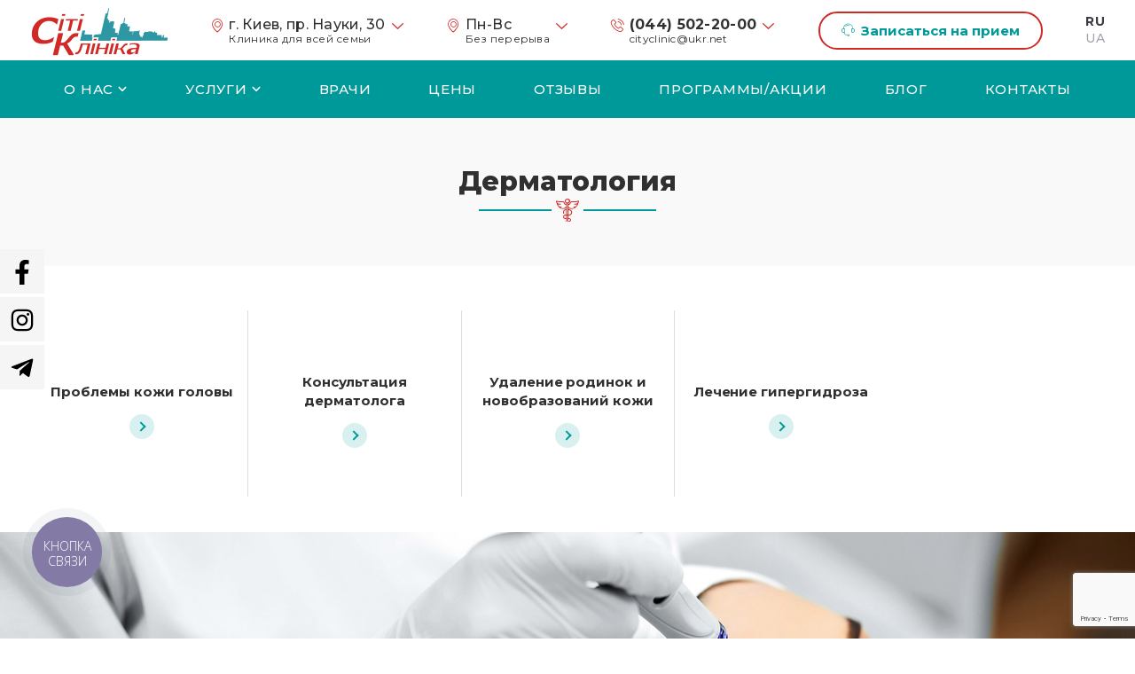

--- FILE ---
content_type: text/html; charset=utf-8
request_url: https://cityclinic.com.ua/ru/otdelenie-dermatologii
body_size: 28892
content:
<!DOCTYPE html>
<html xmlns="http://www.w3.org/1999/xhtml" lang="ru" dir="ltr">

<head>

<!-- Google Tag Manager -->
<script>setTimeout(function(){(function(w,d,s,l,i){w[l]=w[l]||[];w[l].push({'gtm.start':
new Date().getTime(),event:'gtm.js'});var f=d.getElementsByTagName(s)[0],
j=d.createElement(s),dl=l!='dataLayer'?'&l='+l:'';j.async=true;j.src=
'https://www.googletagmanager.com/gtm.js?id='+i+dl;f.parentNode.insertBefore(j,f);
})(window,document,'script','dataLayer','GTM-5PRPHP3');
  }, 3000);</script>
<!-- End Google Tag Manager -->
<!-- Google Tag Manager -->
<script>(function(w,d,s,l,i){w[l]=w[l]||[];w[l].push({'gtm.start':
new Date().getTime(),event:'gtm.js'});var f=d.getElementsByTagName(s)[0],
j=d.createElement(s),dl=l!='dataLayer'?'&l='+l:'';j.async=true;j.src=
'https://www.googletagmanager.com/gtm.js?id='+i+dl;f.parentNode.insertBefore(j,f);
})(window,document,'script','dataLayer','GTM-5D2MGCTT');</script>
<!-- End Google Tag Manager -->
<meta name="google-site-verification" content="KrHFXw92y0wYwssasL0sBBBvfZq4cEoQcWU8TqpJe_I" />
<!--[if IE]><![endif]-->
<link rel="preconnect" href="//maxcdn.bootstrapcdn.com" />
<link rel="dns-prefetch" href="//maxcdn.bootstrapcdn.com" />
<meta http-equiv="Content-Type" content="text/html; charset=utf-8" />
<link rel="shortcut icon" href="https://cityclinic.com.ua/sites/default/files/fav_city.png" type="image/png" />
<script src="/sites/all/modules/webpdrupal7/core_scripts/_staff/js-helpers/lazysizes/lazysizes.min.js" async="async"></script>
<script src="/sites/all/modules/webpdrupal7/core_scripts/_staff/js-helpers/lazysizes/lazysizes.unveilhooks.min.js" async="async"></script>
<meta name="viewport" content="width=device-width, initial-scale=1.0" />
<meta name="description" content="Сити Клиника ➤ Медицинская косметология ➨ Киев ✔Опытные специалисты ✔Широкий спектр лечебных и диагностических услуг ✔Лояльные цены ☎ +38 (044) 502-20-00" />
<meta name="keywords" content="косметолог клиника, косметология клиника, клиника косметологии Киев, клиники косметологии Киев, клиника косметологии, медицинская косметология, медицинская косметология Киев, клиника медицинской косметологии" />
<meta name="generator" content="Drupal 7 (https://www.drupal.org)" />
<link rel="canonical" href="https://cityclinic.com.ua/ru/otdelenie-dermatologii" />
<link rel="shortlink" href="https://cityclinic.com.ua/ru/node/924" />
<link rel="alternate" hreflang="x-default" href="https://cityclinic.com.ua/ua/viddilennya-dermatologiyi" />
<link rel="alternate" hreflang="ru" href="https://cityclinic.com.ua/ru/otdelenie-dermatologii" />
<link rel="alternate" hreflang="uk" href="https://cityclinic.com.ua/ua/viddilennya-dermatologiyi" />
<title>Медицинская косметология — Киев | Сити Клиника — косметология ➨ Киев</title>
<link rel="preconnect" href="https://fonts.googleapis.com">
<link rel="preconnect" href="https://fonts.gstatic.com" crossorigin>
<link href="https://fonts.googleapis.com/css2?family=Montserrat:wght@300;400;500;600;700;800&amp;family=Montserrat+Alternates:wght@800&amp;display=swap" rel="stylesheet" media="print" onload="this.onload=null;this.removeAttribute('media');">
<noscript>
  <link href="https://fonts.googleapis.com/css2?family=Montserrat:wght@300;400;500;600;700;800&family=Montserrat+Alternates:wght@800&display=swap" rel="stylesheet">
</noscript>
  <link type="text/css" rel="stylesheet" href="/sites/default/files/advagg_css/css__YZMmyCjxADNsxWJVyzxskiYBiPsGboww8DDJoAv1iVA__PqGVjSeXe3e-YM4xspxCavDlyydtEB28TRpZPTEwV5I__zkZJIv_JXDNQ4T7QkHAwpW8wjeOYCV5VmaTyl2HIxkI.css" media="all" />
<link type="text/css" rel="stylesheet" href="/sites/default/files/advagg_css/css__jjEdIwINPRs5BCpSK59_JjLiKBCs__QLmL3t8MvHU1k__3PWeSxBEp25JZfdB0q4a1THV5KGElJ3sZQngWGz2xDM__zkZJIv_JXDNQ4T7QkHAwpW8wjeOYCV5VmaTyl2HIxkI.css" media="all" />
<link type="text/css" rel="stylesheet" href="/sites/default/files/advagg_css/css__9zevyd0vccxBdypcX9OJeu887I9k_IxZIqGmgb98Hdk__5db1AK6VA9IKDQM72zlEkoVKhTQAHAFP4yWEEcS0yuY__zkZJIv_JXDNQ4T7QkHAwpW8wjeOYCV5VmaTyl2HIxkI.css" media="all" />
<link type="text/css" rel="stylesheet" href="/sites/default/files/advagg_css/css__wcO0kPEoDd6wyDurhY6rWNUJdp79YdkMsyaAKYgYvJY__m1utD6aQRq_JAKlg9bD5-Bhndg5VC6DmVqxPjM5vaHg__zkZJIv_JXDNQ4T7QkHAwpW8wjeOYCV5VmaTyl2HIxkI.css" media="all" />
<link type="text/css" rel="stylesheet" href="/sites/default/files/advagg_css/css__kg7S0dNHB51gTPALGAOAOThnISlBjTi_y7Sso2n2qOg___L4U4B_1eEvvUhL3QEkIuVtPLY8c-bc1RM4n1fvbHSA__zkZJIv_JXDNQ4T7QkHAwpW8wjeOYCV5VmaTyl2HIxkI.css" media="all" />
<link type="text/css" rel="stylesheet" href="/sites/default/files/advagg_css/css__i-AmW0E5aRmrS2pThaWVMx7fPtf7mfMsNN-m2x0jNQw__Vdp3ldQITCn08wgP6lZ9sLhe0-4PuClLVCTVwS5ESBw__zkZJIv_JXDNQ4T7QkHAwpW8wjeOYCV5VmaTyl2HIxkI.css" media="all" />
<link type="text/css" rel="stylesheet" href="/sites/default/files/advagg_css/css__dn-cpI1YtkU_iLHgA5WhlkxgYWyat_IxjF_B-WSYrpE__a9hIbt0eaZ7d5nhwnm2weG8R_2eXK4EvoOx9dOxouHE__zkZJIv_JXDNQ4T7QkHAwpW8wjeOYCV5VmaTyl2HIxkI.css" media="all" />
<link type="text/css" rel="stylesheet" href="/sites/default/files/advagg_css/css__K8R0FVWF0gKju1B8h9vC5S2yU4FJ5AZbgBzm0rhrpkc__Lf77875HmDgWXlnw7h4mr4mZ7tYhxCC_kbLRCdDA4dk__zkZJIv_JXDNQ4T7QkHAwpW8wjeOYCV5VmaTyl2HIxkI.css" media="all" />
<link type="text/css" rel="stylesheet" href="/sites/default/files/advagg_css/css__KDHRSWNzYqVRnXpkBYLto2yKOu9fHWqRpoDCSCl0sYo__71chFvCCtsDohVPzsd2NxXdJ8V0X3ExjIutsPY4Km2k__zkZJIv_JXDNQ4T7QkHAwpW8wjeOYCV5VmaTyl2HIxkI.css" media="all" />
<link type="text/css" rel="stylesheet" href="/sites/default/files/advagg_css/css__e12jmNWF3vYvfYt5YG0uKtVIqWbxc96eq38BMuuXhcQ__vVU2icHGher5dDTEen_eoT6Vk7jxZTyn3i5pp1G2LVA__zkZJIv_JXDNQ4T7QkHAwpW8wjeOYCV5VmaTyl2HIxkI.css" media="all" />

  
  <!--[if lt IE 9]>
   <script>
      document.createElement('header');
      document.createElement('nav');
      document.createElement('section');
      document.createElement('article');
      document.createElement('aside');
      document.createElement('footer');
   </script>
  <![endif]-->
    <script type="text/javascript">
    (function(c,l,a,r,i,t,y){
        c[a]=c[a]||function(){(c[a].q=c[a].q||[]).push(arguments)};
        t=l.createElement(r);t.async=1;t.src="https://www.clarity.ms/tag/"+i;
        y=l.getElementsByTagName(r)[0];y.parentNode.insertBefore(t,y);
    })(window, document, "clarity", "script", "pxs0110qe6");
</script>
</head>
<body class="html not-front not-logged-in no-sidebars page-node page-node- page-node-924 node-type-department header-absolute i18n-ru panel-layout-onecol panel-region-middle " >
<!-- Google Tag Manager (noscript) -->
<noscript><iframe src="https://www.googletagmanager.com/ns.html?id=GTM-5PRPHP3"
height="0" width="0" style="display:none;visibility:hidden"></iframe></noscript>
<!-- End Google Tag Manager (noscript) -->
<!-- Google Tag Manager (noscript) -->
<noscript><iframe src="https://www.googletagmanager.com/ns.html?id=GTM-5D2MGCTT"
height="0" width="0" style="display:none;visibility:hidden"></iframe></noscript>
<!-- End Google Tag Manager (noscript) -->
<div id="skip-link">
    <a href="#main" class="element-invisible element-focusable">Перейти к основному содержанию</a>
  </div>
    <div id="page-wrapper">
  <!--services-menu-->
  <div class="container">
    <header id="header" class="header">
      <div class="header-top">
        <div class="container">
          <div class="header-top__columns">
            <div class="header-top__column header-top__column--1">
                                              <a href="/ru" class="header-logo-link" rel="home">
                  <img src="https://cityclinic.com.ua/sites/default/files/logo_city.png" alt="Главная" decoding="async" width="155" height="68" srcset="[data-uri]" data-srcset="https://cityclinic.com.ua/sites/default/files/logo_city.png" class="lazyload" data-expand="500">
                </a>
                                          </div>
            <div class="header-top__column header-top__column--2">
                                <div class="block block-block header-adress block--none">

      
  <div class="block__content">
    <div class="h-address">
<div class="h-address--visible">
<div class="h-address--icon icon icon-map-marker1"> </div>
<div class="h-address--address">г. Киев, пр. Науки, 30
<div class="h-address--small">Клиника для всей семьи</div>
</div>
<div class="h-address--arrow icon icon-down-arrow1"> </div>
</div>
<ul class="h-address--list">
<li class="h-address--item">
<div class="h-address--icon icon icon-map-marker1"> </div>
<div class="h-address--address">г. Киев, пр. Науки, 30
<div class="h-address--small">Клиника для всей семьи</div>
</div>
</li>
<li class="h-address--item">
<div class="h-address--icon icon icon-map-marker1"> </div>
<div class="h-address--address">г. Киев, ул. Анны Ахматовой, 46А
<div class="h-address--small">Клиника для всей семьи</div>
</div>
</li>
</ul>
</div>
  </div>
</div>
                          </div>
            <div class="header-top__column header-top__column--3">
                              <div class="block block-block schedule-block block--none">

      
  <div class="block__content">
    <div class="h-address">
<div class="h-address--visible">
<div class="h-address--icon icon icon-map-marker1"> </div>
<div class="h-address--address">Пн-Вс
<div class="h-address--small">Без перерыва</div>
</div>
<div class="h-address--arrow icon icon-down-arrow1"> </div>
</div>
<ul class="h-address--list">
<li class="h-address--item">
<div class="h-address--icon icon icon-map-marker1"> </div>
<div class="h-address--address">Пн-Пт: 08:00-20:00
<div class="h-address--small">Без перерыва</div>
</div>
</li>
<li class="h-address--item">
<div class="h-address--icon icon icon-map-marker1"> </div>
<div class="h-address--address">Сб: 09:00-19:00
<div class="h-address--small">Без перерыва</div>
</div>
</li>
<li class="h-address--item">
<div class="h-address--icon icon icon-map-marker1"> </div>
<div class="h-address--address">Вс: 09:00-17:00
<div class="h-address--small">Без перерыва</div>
<div class="h-address--small"> </div>
</div>
</li>
</ul>
</div>
  </div>
</div>
                          </div>
            <div class="header-top__column header-top__column--4">
                              <div class="block block-block header-phones block--none">

      
  <div class="block__content">
    <div class="h-address">
<div class="h-address--visible">
<div class="h-address--icon icon icon-phone1"> </div>
<div class="h-address--address"><a class="h-address--link strong" href="tel:+380445022000">(044) 502-20-00</a>
<div class="h-address--small"><a class="h-address--link" href="mailto:cityclinic@ukr.net">cityclinic@ukr.net</a></div>
</div>
<div class="h-address--arrow icon icon-down-arrow1"> </div>
<ul class="h-address--list">
<li class="h-address--item">
<div class="h-address--icon icon icon-phone1"> </div>
<div class="h-address--address"><a class="h-address--link strong" href="tel:+380445022000">(044) 502-20-00</a></div>
</li>
<li class="h-address--item">
<div class="h-address--icon icon icon-phone1"> </div>
<div class="h-address--address"><a class="h-address--link strong" href="tel:+380688682000">(068) 868-20-00</a></div>
</li>
</ul>
</div>
</div>
  </div>
</div>
                          </div>
            <div class="header-top__column header-top__column--5">
                            <div class="header-btns">
                    <div class="region region-header-btns">
    <div class="block block-multiblock write-to block-silver-popup block-silver-popup-silver_popup_block-instance block--">

      
  <div class="block__content">
    <input class="order-ajax-button13-1-url" type="hidden" value="/ru/silver-popup/nojs/webform/13/924">
<button type="button" class="ctools-use-modal ctools-modal-silver-popup-style btn btn--primary" id="order-ajax-button13-1"><i aria-hidden="true" class="icon icon-support1"></i> Записаться на прием</button>  </div>
</div>
  </div>
              </div>
                          </div>
            <div class="header-top__column header-top__column--6">
              <ul class="language-switcher-locale-url"><li class="ru first active"><a href="/ru/otdelenie-dermatologii" class="language-link active" xml:lang="ru" lang="ru" title="Дерматология">Рус</a></li>
<li class="uk last"><a href="/ua/viddilennya-dermatologiyi" class="language-link" xml:lang="uk" lang="uk" title="Дерматологія">Укр</a></li>
</ul>            </div>
          </div>
        </div>

      </div>


	<div class="header-bottom">
    <div class="header-bottom--btns">
            <div class="main-menu-burger">Меню</div>
    </div>
    <div class="container">
                  <div id="main-menu-container" class="menu-mobile">
            <div class="menu-mobile__head">
                <div class="menu-mobile__title">Меню</div>
                <ul class="language-switcher-locale-url"><li class="ru first active"><a href="/ru/otdelenie-dermatologii" class="language-link active" xml:lang="ru" lang="ru" title="Дерматология">Рус</a></li>
<li class="uk last"><a href="/ua/viddilennya-dermatologiyi" class="language-link" xml:lang="uk" lang="uk" title="Дерматологія">Укр</a></li>
</ul>                <div class="close menu-mobile__close"></div>
            </div>
            <div class="menu-mobile__body">
                <ul id="main-menu" class="menu nav navbar-nav main-navbar">
                  <li class="first expanded menu-link-о-нас"><a href="/ru/about" title="">О нас<span class="dropdown-caret" data-action="showSubmenu"><svg xmlns="http://www.w3.org/2000/svg" viewbox="0 0 384 512" width="1em" height="1em" fill="currentColor"><!--! Font Awesome Pro 6.1.1 by @fontawesome - https://fontawesome.com License - https://fontawesome.com/license (Commercial License) Copyright 2022 Fonticons, Inc. --><path d="M192 384c-8.188 0-16.38-3.125-22.62-9.375l-160-160c-12.5-12.5-12.5-32.75 0-45.25s32.75-12.5 45.25 0L192 306.8l137.4-137.4c12.5-12.5 32.75-12.5 45.25 0s12.5 32.75 0 45.25l-160 160C208.4 380.9 200.2 384 192 384z"></path></svg></span></a><button type="button" class="dropdown-caret-mobile"><svg xmlns="http://www.w3.org/2000/svg" viewbox="0 0 384 512" width="1em" height="1em" fill="currentColor"><!--! Font Awesome Pro 6.1.1 by @fontawesome - https://fontawesome.com License - https://fontawesome.com/license (Commercial License) Copyright 2022 Fonticons, Inc. --><path d="M192 384c-8.188 0-16.38-3.125-22.62-9.375l-160-160c-12.5-12.5-12.5-32.75 0-45.25s32.75-12.5 45.25 0L192 306.8l137.4-137.4c12.5-12.5 32.75-12.5 45.25 0s12.5 32.75 0 45.25l-160 160C208.4 380.9 200.2 384 192 384z"></path></svg></button><ul class="menu nav"><li class="first last leaf menu-link-политика-конфиденциальности"><a href="/ru/content/politika-konfidencialnosti">Политика конфиденциальности</a></li>
</ul></li>
<li class="expanded active-trail active menu-link-услуги"><a href="/ru/services" title="" class="active-trail">Услуги<span class="dropdown-caret" data-action="showSubmenu"><svg xmlns="http://www.w3.org/2000/svg" viewbox="0 0 384 512" width="1em" height="1em" fill="currentColor"><!--! Font Awesome Pro 6.1.1 by @fontawesome - https://fontawesome.com License - https://fontawesome.com/license (Commercial License) Copyright 2022 Fonticons, Inc. --><path d="M192 384c-8.188 0-16.38-3.125-22.62-9.375l-160-160c-12.5-12.5-12.5-32.75 0-45.25s32.75-12.5 45.25 0L192 306.8l137.4-137.4c12.5-12.5 32.75-12.5 45.25 0s12.5 32.75 0 45.25l-160 160C208.4 380.9 200.2 384 192 384z"></path></svg></span></a><button type="button" class="dropdown-caret-mobile"><svg xmlns="http://www.w3.org/2000/svg" viewbox="0 0 384 512" width="1em" height="1em" fill="currentColor"><!--! Font Awesome Pro 6.1.1 by @fontawesome - https://fontawesome.com License - https://fontawesome.com/license (Commercial License) Copyright 2022 Fonticons, Inc. --><path d="M192 384c-8.188 0-16.38-3.125-22.62-9.375l-160-160c-12.5-12.5-12.5-32.75 0-45.25s32.75-12.5 45.25 0L192 306.8l137.4-137.4c12.5-12.5 32.75-12.5 45.25 0s12.5 32.75 0 45.25l-160 160C208.4 380.9 200.2 384 192 384z"></path></svg></button><ul class="menu nav"><li class="first expanded menu-link-гинекология"><a href="/ru/otdelenie-ginekologii">Гинекология<span class="dropdown-caret" data-action="showSubmenu"><svg xmlns="http://www.w3.org/2000/svg" viewbox="0 0 384 512" width="1em" height="1em" fill="currentColor"><!--! Font Awesome Pro 6.1.1 by @fontawesome - https://fontawesome.com License - https://fontawesome.com/license (Commercial License) Copyright 2022 Fonticons, Inc. --><path d="M192 384c-8.188 0-16.38-3.125-22.62-9.375l-160-160c-12.5-12.5-12.5-32.75 0-45.25s32.75-12.5 45.25 0L192 306.8l137.4-137.4c12.5-12.5 32.75-12.5 45.25 0s12.5 32.75 0 45.25l-160 160C208.4 380.9 200.2 384 192 384z"></path></svg></span></a><button type="button" class="dropdown-caret-mobile"><svg xmlns="http://www.w3.org/2000/svg" viewbox="0 0 384 512" width="1em" height="1em" fill="currentColor"><!--! Font Awesome Pro 6.1.1 by @fontawesome - https://fontawesome.com License - https://fontawesome.com/license (Commercial License) Copyright 2022 Fonticons, Inc. --><path d="M192 384c-8.188 0-16.38-3.125-22.62-9.375l-160-160c-12.5-12.5-12.5-32.75 0-45.25s32.75-12.5 45.25 0L192 306.8l137.4-137.4c12.5-12.5 32.75-12.5 45.25 0s12.5 32.75 0 45.25l-160 160C208.4 380.9 200.2 384 192 384z"></path></svg></button><ul class="menu nav"><li class="first leaf menu-link-3d-и-4d-узи-во-время-беременности"><a href="/ru/3d-i-4d-uzi-vo-vremya-beremennosti">3D и 4D УЗИ во время беременности</a></li>
<li class="leaf menu-link-лапароскопия-миомы-матки-в-киеве"><a href="/ru/laparoskopiya-miomy-matki">Лапароскопия миомы матки в Киеве</a></li>
<li class="leaf menu-link-лапароскопия-маточных-труб-в-киеве"><a href="/ru/laparoskopii-matochnyh-trub">Лапароскопия маточных труб в Киеве</a></li>
<li class="leaf menu-link-лапароскопия"><a href="/ru/laparoskopicheskaya-operatsiya-po-ginekologii">Лапароскопия</a></li>
<li class="leaf menu-link-синдром-поликистозных-яичников-спкя"><a href="/ru/sindrom-polikistoznyh-yaichnikov">Синдром поликистозных яичников (СПКЯ)</a></li>
<li class="leaf menu-link-ведение-беременности"><a href="/ru/vedenie-beremennosti">Ведение беременности</a></li>
<li class="leaf menu-link-лечение-нарушений-цикла"><a href="/ru/narushenie-menstrualnogo-tsikla">Лечение нарушений цикла</a></li>
<li class="leaf menu-link-лечение-климакса"><a href="/ru/patalogicheskiy-klimaks">Лечение климакса</a></li>
<li class="leaf menu-link-кольпоскопическое-исследование-в-киеве"><a href="/ru/kolposkopicheskoe-issledovanie">Кольпоскопическое исследование в Киеве</a></li>
<li class="leaf menu-link-лапароскопия-кисты-яичника"><a href="/ru/laparoskopiya-kisty-yaichnika">Лапароскопия кисты яичника</a></li>
<li class="leaf menu-link-лазерное-лечение-патологии-шейки-матки"><a href="/ru/lazernoe-lechenie-patologii-sheyki-matki">Лазерное лечение патологии шейки матки</a></li>
<li class="leaf menu-link-лечение-патологии-шейки-матки"><a href="/ru/lechenie-erozii">Лечение патологии шейки матки</a></li>
<li class="leaf menu-link-гистероскопия"><a href="/ru/gisteroskopiya-matki">Гистероскопия</a></li>
<li class="leaf menu-link-гинеколог-эндокринолог"><a href="/ru/ginekolog-endokrinolog">Гинеколог-эндокринолог</a></li>
<li class="last leaf menu-link-консультация-гинеколога"><a href="/ru/konsultaciya-ginekologa">Консультация гинеколога</a></li>
</ul></li>
<li class="expanded menu-link-маммология"><a href="/ru/otdelenie-mammologii">Маммология<span class="dropdown-caret" data-action="showSubmenu"><svg xmlns="http://www.w3.org/2000/svg" viewbox="0 0 384 512" width="1em" height="1em" fill="currentColor"><!--! Font Awesome Pro 6.1.1 by @fontawesome - https://fontawesome.com License - https://fontawesome.com/license (Commercial License) Copyright 2022 Fonticons, Inc. --><path d="M192 384c-8.188 0-16.38-3.125-22.62-9.375l-160-160c-12.5-12.5-12.5-32.75 0-45.25s32.75-12.5 45.25 0L192 306.8l137.4-137.4c12.5-12.5 32.75-12.5 45.25 0s12.5 32.75 0 45.25l-160 160C208.4 380.9 200.2 384 192 384z"></path></svg></span></a><button type="button" class="dropdown-caret-mobile"><svg xmlns="http://www.w3.org/2000/svg" viewbox="0 0 384 512" width="1em" height="1em" fill="currentColor"><!--! Font Awesome Pro 6.1.1 by @fontawesome - https://fontawesome.com License - https://fontawesome.com/license (Commercial License) Copyright 2022 Fonticons, Inc. --><path d="M192 384c-8.188 0-16.38-3.125-22.62-9.375l-160-160c-12.5-12.5-12.5-32.75 0-45.25s32.75-12.5 45.25 0L192 306.8l137.4-137.4c12.5-12.5 32.75-12.5 45.25 0s12.5 32.75 0 45.25l-160 160C208.4 380.9 200.2 384 192 384z"></path></svg></button><ul class="menu nav"><li class="first leaf menu-link-лечение-мастопатии"><a href="/ru/lechenie-mastopatii">Лечение мастопатии</a></li>
<li class="leaf menu-link-маммология-в-киеве"><a href="/ru/mammologiya">Маммология в Киеве</a></li>
<li class="last leaf menu-link-лечение-фиброаденомы-молочной-железы"><a href="/ru/molochnaya-jeleza">Лечение фиброаденомы молочной железы</a></li>
</ul></li>
<li class="expanded menu-link-урология"><a href="/ru/otdelenie-urologii">Урология<span class="dropdown-caret" data-action="showSubmenu"><svg xmlns="http://www.w3.org/2000/svg" viewbox="0 0 384 512" width="1em" height="1em" fill="currentColor"><!--! Font Awesome Pro 6.1.1 by @fontawesome - https://fontawesome.com License - https://fontawesome.com/license (Commercial License) Copyright 2022 Fonticons, Inc. --><path d="M192 384c-8.188 0-16.38-3.125-22.62-9.375l-160-160c-12.5-12.5-12.5-32.75 0-45.25s32.75-12.5 45.25 0L192 306.8l137.4-137.4c12.5-12.5 32.75-12.5 45.25 0s12.5 32.75 0 45.25l-160 160C208.4 380.9 200.2 384 192 384z"></path></svg></span></a><button type="button" class="dropdown-caret-mobile"><svg xmlns="http://www.w3.org/2000/svg" viewbox="0 0 384 512" width="1em" height="1em" fill="currentColor"><!--! Font Awesome Pro 6.1.1 by @fontawesome - https://fontawesome.com License - https://fontawesome.com/license (Commercial License) Copyright 2022 Fonticons, Inc. --><path d="M192 384c-8.188 0-16.38-3.125-22.62-9.375l-160-160c-12.5-12.5-12.5-32.75 0-45.25s32.75-12.5 45.25 0L192 306.8l137.4-137.4c12.5-12.5 32.75-12.5 45.25 0s12.5 32.75 0 45.25l-160 160C208.4 380.9 200.2 384 192 384z"></path></svg></button><ul class="menu nav"><li class="first leaf menu-link-консультация-уролога"><a href="/ru/consultacia-urologa">Консультация уролога</a></li>
<li class="leaf menu-link-лечение-нарушений-эрекции"><a href="/ru/lechenie-narusheniy-erektsii">Лечение нарушений эрекции</a></li>
<li class="leaf menu-link-лечение-варикоцеле"><a href="/ru/varicotselle">Лечение варикоцеле</a></li>
<li class="leaf menu-link-лечение-фимоза"><a href="/ru/fimoz">Лечение фимоза</a></li>
<li class="last leaf menu-link-пластика-короткой-уздечки-полового-члена"><a href="/ru/plastika-korotkoy-uzdechki-polovogo-chlena">Пластика короткой уздечки полового члена</a></li>
</ul></li>
<li class="leaf menu-link-лечение-ожирения"><a href="/ru/lechenie-ozhireniya">Лечение ожирения</a></li>
<li class="expanded menu-link-отоларингология"><a href="/ru/lor-otdelenie">Отоларингология<span class="dropdown-caret" data-action="showSubmenu"><svg xmlns="http://www.w3.org/2000/svg" viewbox="0 0 384 512" width="1em" height="1em" fill="currentColor"><!--! Font Awesome Pro 6.1.1 by @fontawesome - https://fontawesome.com License - https://fontawesome.com/license (Commercial License) Copyright 2022 Fonticons, Inc. --><path d="M192 384c-8.188 0-16.38-3.125-22.62-9.375l-160-160c-12.5-12.5-12.5-32.75 0-45.25s32.75-12.5 45.25 0L192 306.8l137.4-137.4c12.5-12.5 32.75-12.5 45.25 0s12.5 32.75 0 45.25l-160 160C208.4 380.9 200.2 384 192 384z"></path></svg></span></a><button type="button" class="dropdown-caret-mobile"><svg xmlns="http://www.w3.org/2000/svg" viewbox="0 0 384 512" width="1em" height="1em" fill="currentColor"><!--! Font Awesome Pro 6.1.1 by @fontawesome - https://fontawesome.com License - https://fontawesome.com/license (Commercial License) Copyright 2022 Fonticons, Inc. --><path d="M192 384c-8.188 0-16.38-3.125-22.62-9.375l-160-160c-12.5-12.5-12.5-32.75 0-45.25s32.75-12.5 45.25 0L192 306.8l137.4-137.4c12.5-12.5 32.75-12.5 45.25 0s12.5 32.75 0 45.25l-160 160C208.4 380.9 200.2 384 192 384z"></path></svg></button><ul class="menu nav"><li class="first leaf menu-link-эндоскопическая-диагностика-лор-заболеваний"><a href="/ru/endoskopicheskaya-diagnostika-lor-zabolevaniy">Эндоскопическая диагностика лор заболеваний</a></li>
<li class="last leaf menu-link-консультация-лора-отоларинголога"><a href="/ru/konsultaciya-lora">Консультация ЛОРа (отоларинголога)</a></li>
</ul></li>
<li class="expanded menu-link-эндокринология"><a href="/ru/klinika-endorinopatii">Эндокринология<span class="dropdown-caret" data-action="showSubmenu"><svg xmlns="http://www.w3.org/2000/svg" viewbox="0 0 384 512" width="1em" height="1em" fill="currentColor"><!--! Font Awesome Pro 6.1.1 by @fontawesome - https://fontawesome.com License - https://fontawesome.com/license (Commercial License) Copyright 2022 Fonticons, Inc. --><path d="M192 384c-8.188 0-16.38-3.125-22.62-9.375l-160-160c-12.5-12.5-12.5-32.75 0-45.25s32.75-12.5 45.25 0L192 306.8l137.4-137.4c12.5-12.5 32.75-12.5 45.25 0s12.5 32.75 0 45.25l-160 160C208.4 380.9 200.2 384 192 384z"></path></svg></span></a><button type="button" class="dropdown-caret-mobile"><svg xmlns="http://www.w3.org/2000/svg" viewbox="0 0 384 512" width="1em" height="1em" fill="currentColor"><!--! Font Awesome Pro 6.1.1 by @fontawesome - https://fontawesome.com License - https://fontawesome.com/license (Commercial License) Copyright 2022 Fonticons, Inc. --><path d="M192 384c-8.188 0-16.38-3.125-22.62-9.375l-160-160c-12.5-12.5-12.5-32.75 0-45.25s32.75-12.5 45.25 0L192 306.8l137.4-137.4c12.5-12.5 32.75-12.5 45.25 0s12.5 32.75 0 45.25l-160 160C208.4 380.9 200.2 384 192 384z"></path></svg></button><ul class="menu nav"><li class="first leaf menu-link-консультация-эндокринолога"><a href="/ru/konsultaciya-endokrinolog">Консультация эндокринолога</a></li>
<li class="leaf menu-link-хирургия-щитовидной-железы"><a href="/ru/hirurgiya-shchitovidnoy-zhelezy">Хирургия щитовидной железы</a></li>
<li class="leaf menu-link-сахарный-диабет-2-типа"><a href="/ru/saharnyy-diabet-2-tipa">Сахарный диабет 2 типа</a></li>
<li class="leaf menu-link-школа-диабета"><a href="/ru/content/shkola-diabeta">Школа диабета</a></li>
<li class="leaf menu-link-метаболический-синдром"><a href="/ru/metabolicheskiy-sindrom">Метаболический синдром</a></li>
<li class="leaf menu-link-лечение-нарушений-цикла"><a href="/ru/narushenie-menstrualnogo-tsikla">Лечение нарушений цикла</a></li>
<li class="leaf menu-link-лечение-климакса"><a href="/ru/patalogicheskiy-klimaks">Лечение климакса</a></li>
<li class="leaf menu-link-диагностика-и-лечение-щитовидной-железы"><a href="/ru/lechenie-shitovidnoj-zhelezy">Диагностика и лечение щитовидной железы</a></li>
<li class="last leaf menu-link-биопсия-щитовидной-железы"><a href="/ru/biopsiya">Биопсия щитовидной железы</a></li>
</ul></li>
<li class="expanded menu-link-проктология"><a href="/ru/otdelenie-proktologii">Проктология<span class="dropdown-caret" data-action="showSubmenu"><svg xmlns="http://www.w3.org/2000/svg" viewbox="0 0 384 512" width="1em" height="1em" fill="currentColor"><!--! Font Awesome Pro 6.1.1 by @fontawesome - https://fontawesome.com License - https://fontawesome.com/license (Commercial License) Copyright 2022 Fonticons, Inc. --><path d="M192 384c-8.188 0-16.38-3.125-22.62-9.375l-160-160c-12.5-12.5-12.5-32.75 0-45.25s32.75-12.5 45.25 0L192 306.8l137.4-137.4c12.5-12.5 32.75-12.5 45.25 0s12.5 32.75 0 45.25l-160 160C208.4 380.9 200.2 384 192 384z"></path></svg></span></a><button type="button" class="dropdown-caret-mobile"><svg xmlns="http://www.w3.org/2000/svg" viewbox="0 0 384 512" width="1em" height="1em" fill="currentColor"><!--! Font Awesome Pro 6.1.1 by @fontawesome - https://fontawesome.com License - https://fontawesome.com/license (Commercial License) Copyright 2022 Fonticons, Inc. --><path d="M192 384c-8.188 0-16.38-3.125-22.62-9.375l-160-160c-12.5-12.5-12.5-32.75 0-45.25s32.75-12.5 45.25 0L192 306.8l137.4-137.4c12.5-12.5 32.75-12.5 45.25 0s12.5 32.75 0 45.25l-160 160C208.4 380.9 200.2 384 192 384z"></path></svg></button><ul class="menu nav"><li class="first leaf menu-link-трещина-заднего-прохода"><a href="/ru/treschina-zadnego-prohoda">Трещина заднего прохода</a></li>
<li class="leaf menu-link-лечение-геморроя"><a href="/ru/lechenie-gemorroya">Лечение геморроя</a></li>
<li class="leaf menu-link-консультация-проктолога"><a href="/ru/konsultaciya-proktologa">Консультация проктолога</a></li>
<li class="last leaf menu-link-полипы-анального-прохода"><a href="/ru/content/polipy-analnogo-prohoda">Полипы анального прохода</a></li>
</ul></li>
<li class="expanded menu-link-хирургия"><a href="/ru/otdelenie-hirurgii">Хирургия<span class="dropdown-caret" data-action="showSubmenu"><svg xmlns="http://www.w3.org/2000/svg" viewbox="0 0 384 512" width="1em" height="1em" fill="currentColor"><!--! Font Awesome Pro 6.1.1 by @fontawesome - https://fontawesome.com License - https://fontawesome.com/license (Commercial License) Copyright 2022 Fonticons, Inc. --><path d="M192 384c-8.188 0-16.38-3.125-22.62-9.375l-160-160c-12.5-12.5-12.5-32.75 0-45.25s32.75-12.5 45.25 0L192 306.8l137.4-137.4c12.5-12.5 32.75-12.5 45.25 0s12.5 32.75 0 45.25l-160 160C208.4 380.9 200.2 384 192 384z"></path></svg></span></a><button type="button" class="dropdown-caret-mobile"><svg xmlns="http://www.w3.org/2000/svg" viewbox="0 0 384 512" width="1em" height="1em" fill="currentColor"><!--! Font Awesome Pro 6.1.1 by @fontawesome - https://fontawesome.com License - https://fontawesome.com/license (Commercial License) Copyright 2022 Fonticons, Inc. --><path d="M192 384c-8.188 0-16.38-3.125-22.62-9.375l-160-160c-12.5-12.5-12.5-32.75 0-45.25s32.75-12.5 45.25 0L192 306.8l137.4-137.4c12.5-12.5 32.75-12.5 45.25 0s12.5 32.75 0 45.25l-160 160C208.4 380.9 200.2 384 192 384z"></path></svg></button><ul class="menu nav"><li class="first leaf menu-link-удаление-родинок-и-новобразований-кожи"><a href="/ru/udalenie-rodinok-i-novobrazovaniy-kozhi">Удаление родинок и новобразований кожи</a></li>
<li class="leaf menu-link-лечение-фиброаденомы-молочной-железы"><a href="/ru/molochnaya-jeleza">Лечение фиброаденомы молочной железы</a></li>
<li class="leaf menu-link-удаление-грыжи"><a href="/ru/udalenie-gryzhi">Удаление грыжи</a></li>
<li class="leaf menu-link-хирургия-одного-дня"><a href="/ru/hirurgiya-odnogo-dnya">Хирургия одного дня</a></li>
<li class="last leaf menu-link-пластика-короткой-уздечки-полового-члена"><a href="/ru/plastika-korotkoy-uzdechki-polovogo-chlena">Пластика короткой уздечки полового члена</a></li>
</ul></li>
<li class="expanded menu-link-семейная-медицина"><a href="/ru/semeynaya-meditsina">Семейная медицина<span class="dropdown-caret" data-action="showSubmenu"><svg xmlns="http://www.w3.org/2000/svg" viewbox="0 0 384 512" width="1em" height="1em" fill="currentColor"><!--! Font Awesome Pro 6.1.1 by @fontawesome - https://fontawesome.com License - https://fontawesome.com/license (Commercial License) Copyright 2022 Fonticons, Inc. --><path d="M192 384c-8.188 0-16.38-3.125-22.62-9.375l-160-160c-12.5-12.5-12.5-32.75 0-45.25s32.75-12.5 45.25 0L192 306.8l137.4-137.4c12.5-12.5 32.75-12.5 45.25 0s12.5 32.75 0 45.25l-160 160C208.4 380.9 200.2 384 192 384z"></path></svg></span></a><button type="button" class="dropdown-caret-mobile"><svg xmlns="http://www.w3.org/2000/svg" viewbox="0 0 384 512" width="1em" height="1em" fill="currentColor"><!--! Font Awesome Pro 6.1.1 by @fontawesome - https://fontawesome.com License - https://fontawesome.com/license (Commercial License) Copyright 2022 Fonticons, Inc. --><path d="M192 384c-8.188 0-16.38-3.125-22.62-9.375l-160-160c-12.5-12.5-12.5-32.75 0-45.25s32.75-12.5 45.25 0L192 306.8l137.4-137.4c12.5-12.5 32.75-12.5 45.25 0s12.5 32.75 0 45.25l-160 160C208.4 380.9 200.2 384 192 384z"></path></svg></button><ul class="menu nav"><li class="first leaf menu-link-вегетососудистая-дистония-всд"><a href="/ru/vegetososudistaya-distoniya-vsd">Вегетососудистая дистония (ВСД)</a></li>
<li class="leaf menu-link-консультация-диетолога"><a href="/ru/konsultaciya-dietologa">Консультация диетолога</a></li>
<li class="leaf menu-link-консультация-терапевта"><a href="/ru/konsultaciya-terapevta">Консультация терапевта</a></li>
<li class="leaf menu-link-консультация-невролога"><a href="/ru/konsultaciya-nevrologa">Консультация невролога</a></li>
<li class="leaf menu-link-болезни-органов-дыхания"><a href="/ru/bolezni-organov-dyhaniya">Болезни органов дыхания</a></li>
<li class="leaf menu-link-болезни-пищеварительной-системы"><a href="/ru/bolezni-pishchevaritelnoy-sistemy">Болезни пищеварительной системы</a></li>
<li class="leaf menu-link-консультация-гастроэнтеролога"><a href="/ru/konsultaciya-gastroenterologa">Консультация гастроэнтеролога</a></li>
<li class="leaf menu-link-консультация-кардиолога"><a href="/ru/konsultaciya-kardiologa">Консультация кардиолога</a></li>
<li class="leaf menu-link-лечение-гипертонической-болезни"><a href="/ru/lechenie-gipertonicheskoy-bolezni">Лечение гипертонической болезни</a></li>
<li class="last leaf menu-link-лечение-ишемической-болезни-сердца"><a href="/ru/lechenie-ishemicheskoy-bolezni-serdca">Лечение ишемической болезни сердца</a></li>
</ul></li>
<li class="expanded menu-link-диагностика"><a href="/ru/diagnosticheskoe-otdelenie">Диагностика<span class="dropdown-caret" data-action="showSubmenu"><svg xmlns="http://www.w3.org/2000/svg" viewbox="0 0 384 512" width="1em" height="1em" fill="currentColor"><!--! Font Awesome Pro 6.1.1 by @fontawesome - https://fontawesome.com License - https://fontawesome.com/license (Commercial License) Copyright 2022 Fonticons, Inc. --><path d="M192 384c-8.188 0-16.38-3.125-22.62-9.375l-160-160c-12.5-12.5-12.5-32.75 0-45.25s32.75-12.5 45.25 0L192 306.8l137.4-137.4c12.5-12.5 32.75-12.5 45.25 0s12.5 32.75 0 45.25l-160 160C208.4 380.9 200.2 384 192 384z"></path></svg></span></a><button type="button" class="dropdown-caret-mobile"><svg xmlns="http://www.w3.org/2000/svg" viewbox="0 0 384 512" width="1em" height="1em" fill="currentColor"><!--! Font Awesome Pro 6.1.1 by @fontawesome - https://fontawesome.com License - https://fontawesome.com/license (Commercial License) Copyright 2022 Fonticons, Inc. --><path d="M192 384c-8.188 0-16.38-3.125-22.62-9.375l-160-160c-12.5-12.5-12.5-32.75 0-45.25s32.75-12.5 45.25 0L192 306.8l137.4-137.4c12.5-12.5 32.75-12.5 45.25 0s12.5 32.75 0 45.25l-160 160C208.4 380.9 200.2 384 192 384z"></path></svg></button><ul class="menu nav"><li class="first leaf menu-link-ктг-кардиотокография"><a href="/ru/ktg">КТГ (Кардиотокография)</a></li>
<li class="leaf menu-link-реоэнцелография-рэг"><a href="/ru/reoentselografiya-reg">Реоэнцелография (РЭГ)</a></li>
<li class="leaf menu-link-электрокардиография"><a href="/ru/ekg">Электрокардиография</a></li>
<li class="leaf menu-link-узи-беременности"><a href="/ru/uzi-beremennosti">УЗИ беременности</a></li>
<li class="last leaf menu-link-узи-органов"><a href="/ru/uzi-organov">УЗИ органов</a></li>
</ul></li>
<li class="expanded active-trail active active menu-link-дерматология"><a href="/ru/otdelenie-dermatologii" class="active-trail active">Дерматология<span class="dropdown-caret" data-action="showSubmenu"><svg xmlns="http://www.w3.org/2000/svg" viewbox="0 0 384 512" width="1em" height="1em" fill="currentColor"><!--! Font Awesome Pro 6.1.1 by @fontawesome - https://fontawesome.com License - https://fontawesome.com/license (Commercial License) Copyright 2022 Fonticons, Inc. --><path d="M192 384c-8.188 0-16.38-3.125-22.62-9.375l-160-160c-12.5-12.5-12.5-32.75 0-45.25s32.75-12.5 45.25 0L192 306.8l137.4-137.4c12.5-12.5 32.75-12.5 45.25 0s12.5 32.75 0 45.25l-160 160C208.4 380.9 200.2 384 192 384z"></path></svg></span></a><button type="button" class="dropdown-caret-mobile"><svg xmlns="http://www.w3.org/2000/svg" viewbox="0 0 384 512" width="1em" height="1em" fill="currentColor"><!--! Font Awesome Pro 6.1.1 by @fontawesome - https://fontawesome.com License - https://fontawesome.com/license (Commercial License) Copyright 2022 Fonticons, Inc. --><path d="M192 384c-8.188 0-16.38-3.125-22.62-9.375l-160-160c-12.5-12.5-12.5-32.75 0-45.25s32.75-12.5 45.25 0L192 306.8l137.4-137.4c12.5-12.5 32.75-12.5 45.25 0s12.5 32.75 0 45.25l-160 160C208.4 380.9 200.2 384 192 384z"></path></svg></button><ul class="menu nav"><li class="first leaf menu-link-консультация-дерматолога"><a href="/ru/konsultaciya-dermatologa">Консультация дерматолога</a></li>
<li class="leaf menu-link-лечение-гипергидроза"><a href="/ru/lechenie-gipergidroza">Лечение гипергидроза</a></li>
<li class="leaf menu-link-удаление-родинок-и-новобразований-кожи"><a href="/ru/udalenie-rodinok-i-novobrazovaniy-kozhi">Удаление родинок и новобразований кожи</a></li>
<li class="last leaf menu-link-проблемы-кожи-головы"><a href="/ru/problemy-kozhi-golovy">Проблемы кожи головы</a></li>
</ul></li>
<li class="expanded menu-link-манипуляции-и-процедуры"><a href="/ru/manipulyatsiya-i-protsedury">Манипуляции и процедуры<span class="dropdown-caret" data-action="showSubmenu"><svg xmlns="http://www.w3.org/2000/svg" viewbox="0 0 384 512" width="1em" height="1em" fill="currentColor"><!--! Font Awesome Pro 6.1.1 by @fontawesome - https://fontawesome.com License - https://fontawesome.com/license (Commercial License) Copyright 2022 Fonticons, Inc. --><path d="M192 384c-8.188 0-16.38-3.125-22.62-9.375l-160-160c-12.5-12.5-12.5-32.75 0-45.25s32.75-12.5 45.25 0L192 306.8l137.4-137.4c12.5-12.5 32.75-12.5 45.25 0s12.5 32.75 0 45.25l-160 160C208.4 380.9 200.2 384 192 384z"></path></svg></span></a><button type="button" class="dropdown-caret-mobile"><svg xmlns="http://www.w3.org/2000/svg" viewbox="0 0 384 512" width="1em" height="1em" fill="currentColor"><!--! Font Awesome Pro 6.1.1 by @fontawesome - https://fontawesome.com License - https://fontawesome.com/license (Commercial License) Copyright 2022 Fonticons, Inc. --><path d="M192 384c-8.188 0-16.38-3.125-22.62-9.375l-160-160c-12.5-12.5-12.5-32.75 0-45.25s32.75-12.5 45.25 0L192 306.8l137.4-137.4c12.5-12.5 32.75-12.5 45.25 0s12.5 32.75 0 45.25l-160 160C208.4 380.9 200.2 384 192 384z"></path></svg></button><ul class="menu nav"><li class="first leaf menu-link-дневной-стационар"><a href="/ru/dnevnoy-statsionar">Дневной стационар</a></li>
<li class="leaf menu-link-физиотерапия"><a href="/ru/fizioterapiya">Физиотерапия</a></li>
<li class="last leaf menu-link-массаж"><a href="/ru/massaj">Массаж</a></li>
</ul></li>
<li class="expanded menu-link-репродуктология"><a href="/ru/otdelenie-reproduktologii">Репродуктология<span class="dropdown-caret" data-action="showSubmenu"><svg xmlns="http://www.w3.org/2000/svg" viewbox="0 0 384 512" width="1em" height="1em" fill="currentColor"><!--! Font Awesome Pro 6.1.1 by @fontawesome - https://fontawesome.com License - https://fontawesome.com/license (Commercial License) Copyright 2022 Fonticons, Inc. --><path d="M192 384c-8.188 0-16.38-3.125-22.62-9.375l-160-160c-12.5-12.5-12.5-32.75 0-45.25s32.75-12.5 45.25 0L192 306.8l137.4-137.4c12.5-12.5 32.75-12.5 45.25 0s12.5 32.75 0 45.25l-160 160C208.4 380.9 200.2 384 192 384z"></path></svg></span></a><button type="button" class="dropdown-caret-mobile"><svg xmlns="http://www.w3.org/2000/svg" viewbox="0 0 384 512" width="1em" height="1em" fill="currentColor"><!--! Font Awesome Pro 6.1.1 by @fontawesome - https://fontawesome.com License - https://fontawesome.com/license (Commercial License) Copyright 2022 Fonticons, Inc. --><path d="M192 384c-8.188 0-16.38-3.125-22.62-9.375l-160-160c-12.5-12.5-12.5-32.75 0-45.25s32.75-12.5 45.25 0L192 306.8l137.4-137.4c12.5-12.5 32.75-12.5 45.25 0s12.5 32.75 0 45.25l-160 160C208.4 380.9 200.2 384 192 384z"></path></svg></button><ul class="menu nav"><li class="first leaf menu-link-ведение-беременности"><a href="/ru/vedenie-beremennosti">Ведение беременности</a></li>
<li class="leaf menu-link-экстрагенитальная-патология-беременных"><a href="/ru/ekstragenitalnaya-patologiya-beremennyih">Экстрагенитальная патология беременных</a></li>
<li class="last leaf menu-link-лечение-бесплодия"><a href="/ru/lechenie-besplodiya">Лечение бесплодия</a></li>
</ul></li>
<li class="expanded menu-link-флебология"><a href="/ru/sosudistaya-khirurgiya">Флебология<span class="dropdown-caret" data-action="showSubmenu"><svg xmlns="http://www.w3.org/2000/svg" viewbox="0 0 384 512" width="1em" height="1em" fill="currentColor"><!--! Font Awesome Pro 6.1.1 by @fontawesome - https://fontawesome.com License - https://fontawesome.com/license (Commercial License) Copyright 2022 Fonticons, Inc. --><path d="M192 384c-8.188 0-16.38-3.125-22.62-9.375l-160-160c-12.5-12.5-12.5-32.75 0-45.25s32.75-12.5 45.25 0L192 306.8l137.4-137.4c12.5-12.5 32.75-12.5 45.25 0s12.5 32.75 0 45.25l-160 160C208.4 380.9 200.2 384 192 384z"></path></svg></span></a><button type="button" class="dropdown-caret-mobile"><svg xmlns="http://www.w3.org/2000/svg" viewbox="0 0 384 512" width="1em" height="1em" fill="currentColor"><!--! Font Awesome Pro 6.1.1 by @fontawesome - https://fontawesome.com License - https://fontawesome.com/license (Commercial License) Copyright 2022 Fonticons, Inc. --><path d="M192 384c-8.188 0-16.38-3.125-22.62-9.375l-160-160c-12.5-12.5-12.5-32.75 0-45.25s32.75-12.5 45.25 0L192 306.8l137.4-137.4c12.5-12.5 32.75-12.5 45.25 0s12.5 32.75 0 45.25l-160 160C208.4 380.9 200.2 384 192 384z"></path></svg></button><ul class="menu nav"><li class="first leaf menu-link-консультация-сосудистого-хирурга-флеболога"><a href="/ru/konsultaciya-sosudistogo-hirurga">Консультация сосудистого хирурга (флеболога)</a></li>
<li class="leaf menu-link-лечение-варикоза-биоклеем-venablock"><a href="/ru/lecheniye-varikoza-biokleyem-venablock">Лечение варикоза биоклеем VenaBlock</a></li>
<li class="leaf menu-link-лечение-варикозной-болезни-лазером"><a href="/ru/lechenie-varikoznoy-bolezni-lazerom">Лечение варикозной болезни лазером</a></li>
<li class="last leaf menu-link-лечение-варикоза"><a href="/ru/lechenie-varikoza">Лечение варикоза</a></li>
</ul></li>
<li class="expanded menu-link-травматология"><a href="/ru/travmatologiya">Травматология<span class="dropdown-caret" data-action="showSubmenu"><svg xmlns="http://www.w3.org/2000/svg" viewbox="0 0 384 512" width="1em" height="1em" fill="currentColor"><!--! Font Awesome Pro 6.1.1 by @fontawesome - https://fontawesome.com License - https://fontawesome.com/license (Commercial License) Copyright 2022 Fonticons, Inc. --><path d="M192 384c-8.188 0-16.38-3.125-22.62-9.375l-160-160c-12.5-12.5-12.5-32.75 0-45.25s32.75-12.5 45.25 0L192 306.8l137.4-137.4c12.5-12.5 32.75-12.5 45.25 0s12.5 32.75 0 45.25l-160 160C208.4 380.9 200.2 384 192 384z"></path></svg></span></a><button type="button" class="dropdown-caret-mobile"><svg xmlns="http://www.w3.org/2000/svg" viewbox="0 0 384 512" width="1em" height="1em" fill="currentColor"><!--! Font Awesome Pro 6.1.1 by @fontawesome - https://fontawesome.com License - https://fontawesome.com/license (Commercial License) Copyright 2022 Fonticons, Inc. --><path d="M192 384c-8.188 0-16.38-3.125-22.62-9.375l-160-160c-12.5-12.5-12.5-32.75 0-45.25s32.75-12.5 45.25 0L192 306.8l137.4-137.4c12.5-12.5 32.75-12.5 45.25 0s12.5 32.75 0 45.25l-160 160C208.4 380.9 200.2 384 192 384z"></path></svg></button><ul class="menu nav"><li class="first leaf menu-link-консультация-травматолога"><a href="/ru/content/konsultaciya-travmatologa">Консультация травматолога</a></li>
<li class="leaf menu-link-лечение-нallux-valgus"><a href="/ru/lechenie-nallux-valgus">Лечение Нallux Valgus</a></li>
<li class="leaf menu-link-лечение-контрактуры-дюпюитрена"><a href="/ru/lechenie-kontraktury-dyupyuitrena">Лечение контрактуры Дюпюитрена</a></li>
<li class="last leaf menu-link-prp-терапия"><a href="/ru/content/prp-terapiya">PRP-терапия</a></li>
</ul></li>
<li class="expanded menu-link-эндоскопия"><a href="/ru/endoskopiya">Эндоскопия<span class="dropdown-caret" data-action="showSubmenu"><svg xmlns="http://www.w3.org/2000/svg" viewbox="0 0 384 512" width="1em" height="1em" fill="currentColor"><!--! Font Awesome Pro 6.1.1 by @fontawesome - https://fontawesome.com License - https://fontawesome.com/license (Commercial License) Copyright 2022 Fonticons, Inc. --><path d="M192 384c-8.188 0-16.38-3.125-22.62-9.375l-160-160c-12.5-12.5-12.5-32.75 0-45.25s32.75-12.5 45.25 0L192 306.8l137.4-137.4c12.5-12.5 32.75-12.5 45.25 0s12.5 32.75 0 45.25l-160 160C208.4 380.9 200.2 384 192 384z"></path></svg></span></a><button type="button" class="dropdown-caret-mobile"><svg xmlns="http://www.w3.org/2000/svg" viewbox="0 0 384 512" width="1em" height="1em" fill="currentColor"><!--! Font Awesome Pro 6.1.1 by @fontawesome - https://fontawesome.com License - https://fontawesome.com/license (Commercial License) Copyright 2022 Fonticons, Inc. --><path d="M192 384c-8.188 0-16.38-3.125-22.62-9.375l-160-160c-12.5-12.5-12.5-32.75 0-45.25s32.75-12.5 45.25 0L192 306.8l137.4-137.4c12.5-12.5 32.75-12.5 45.25 0s12.5 32.75 0 45.25l-160 160C208.4 380.9 200.2 384 192 384z"></path></svg></button><ul class="menu nav"><li class="first leaf menu-link-цистоскопия"><a href="/ru/cistoskopiya">Цистоскопия</a></li>
<li class="leaf menu-link-гастроскопия"><a href="/ru/gastroskopiya">Гастроскопия</a></li>
<li class="last leaf menu-link-колоноскопия-кишечника-в-киеве"><a href="/ru/kolonoskopiya-kishechnika">Колоноскопия кишечника в Киеве</a></li>
</ul></li>
<li class="expanded menu-link-косметология"><a href="/ru/content/kosmetologiya">Косметология<span class="dropdown-caret" data-action="showSubmenu"><svg xmlns="http://www.w3.org/2000/svg" viewbox="0 0 384 512" width="1em" height="1em" fill="currentColor"><!--! Font Awesome Pro 6.1.1 by @fontawesome - https://fontawesome.com License - https://fontawesome.com/license (Commercial License) Copyright 2022 Fonticons, Inc. --><path d="M192 384c-8.188 0-16.38-3.125-22.62-9.375l-160-160c-12.5-12.5-12.5-32.75 0-45.25s32.75-12.5 45.25 0L192 306.8l137.4-137.4c12.5-12.5 32.75-12.5 45.25 0s12.5 32.75 0 45.25l-160 160C208.4 380.9 200.2 384 192 384z"></path></svg></span></a><button type="button" class="dropdown-caret-mobile"><svg xmlns="http://www.w3.org/2000/svg" viewbox="0 0 384 512" width="1em" height="1em" fill="currentColor"><!--! Font Awesome Pro 6.1.1 by @fontawesome - https://fontawesome.com License - https://fontawesome.com/license (Commercial License) Copyright 2022 Fonticons, Inc. --><path d="M192 384c-8.188 0-16.38-3.125-22.62-9.375l-160-160c-12.5-12.5-12.5-32.75 0-45.25s32.75-12.5 45.25 0L192 306.8l137.4-137.4c12.5-12.5 32.75-12.5 45.25 0s12.5 32.75 0 45.25l-160 160C208.4 380.9 200.2 384 192 384z"></path></svg></button><ul class="menu nav"><li class="first leaf menu-link-ультразвуковая-чистка-лица"><a href="/ru/ultrazvukovaya-chistka-lica">Ультразвуковая чистка лица</a></li>
<li class="leaf menu-link-комбинированная-чистка-лица"><a href="/ru/kombinirovannaya-chistka-lica">Комбинированная чистка лица</a></li>
<li class="leaf menu-link-пилинг-лица"><a href="/ru/piling-lica">Пилинг лица</a></li>
<li class="last leaf menu-link-мезотерапия-волосистой-части-головы"><a href="/ru/mezoterapiya-volosistoy-chasti-golovy">Мезотерапия волосистой части головы</a></li>
</ul></li>
<li class="expanded menu-link-пластическая-хирургия"><a href="/ru/otdelenie-plasticheskoy-hirurgii">Пластическая хирургия<span class="dropdown-caret" data-action="showSubmenu"><svg xmlns="http://www.w3.org/2000/svg" viewbox="0 0 384 512" width="1em" height="1em" fill="currentColor"><!--! Font Awesome Pro 6.1.1 by @fontawesome - https://fontawesome.com License - https://fontawesome.com/license (Commercial License) Copyright 2022 Fonticons, Inc. --><path d="M192 384c-8.188 0-16.38-3.125-22.62-9.375l-160-160c-12.5-12.5-12.5-32.75 0-45.25s32.75-12.5 45.25 0L192 306.8l137.4-137.4c12.5-12.5 32.75-12.5 45.25 0s12.5 32.75 0 45.25l-160 160C208.4 380.9 200.2 384 192 384z"></path></svg></span></a><button type="button" class="dropdown-caret-mobile"><svg xmlns="http://www.w3.org/2000/svg" viewbox="0 0 384 512" width="1em" height="1em" fill="currentColor"><!--! Font Awesome Pro 6.1.1 by @fontawesome - https://fontawesome.com License - https://fontawesome.com/license (Commercial License) Copyright 2022 Fonticons, Inc. --><path d="M192 384c-8.188 0-16.38-3.125-22.62-9.375l-160-160c-12.5-12.5-12.5-32.75 0-45.25s32.75-12.5 45.25 0L192 306.8l137.4-137.4c12.5-12.5 32.75-12.5 45.25 0s12.5 32.75 0 45.25l-160 160C208.4 380.9 200.2 384 192 384z"></path></svg></button><ul class="menu nav"><li class="first leaf menu-link-гинекомастия-у-мужчин"><a href="/ru/ginekomastiya-u-muzhchin">Гинекомастия у мужчин</a></li>
<li class="leaf menu-link-верхняя-блефаропластика"><a href="/ru/verhnyaya-blefaroplastika">Верхняя блефаропластика</a></li>
<li class="leaf menu-link-липосакция-подбородка"><a href="/ru/liposakciya-podborodka">Липосакция подбородка</a></li>
<li class="leaf menu-link-липосакция-тела"><a href="/ru/liposakciya-tela">Липосакция тела</a></li>
<li class="leaf menu-link-нижняя-блефаропластика"><a href="/ru/nizhnyaya-blefaroplastika">Нижняя блефаропластика</a></li>
<li class="leaf menu-link-увеличение-груди"><a href="/ru/content/uvelichenie-grudi">Увеличение груди</a></li>
<li class="leaf menu-link-трансконъюктивальная-блефаропластика"><a href="/ru/content/transkonyuktivalnaya-blefaroplastika">Трансконъюктивальная блефаропластика</a></li>
<li class="leaf menu-link-подтяжка-груди"><a href="/ru/content/podtyazhka-grudi">Подтяжка груди</a></li>
<li class="last leaf menu-link-абдоминопластика"><a href="/ru/content/abdominoplastika">Абдоминопластика</a></li>
</ul></li>
<li class="expanded menu-link-психология"><a href="/ru/content/psihologiya">Психология<span class="dropdown-caret" data-action="showSubmenu"><svg xmlns="http://www.w3.org/2000/svg" viewbox="0 0 384 512" width="1em" height="1em" fill="currentColor"><!--! Font Awesome Pro 6.1.1 by @fontawesome - https://fontawesome.com License - https://fontawesome.com/license (Commercial License) Copyright 2022 Fonticons, Inc. --><path d="M192 384c-8.188 0-16.38-3.125-22.62-9.375l-160-160c-12.5-12.5-12.5-32.75 0-45.25s32.75-12.5 45.25 0L192 306.8l137.4-137.4c12.5-12.5 32.75-12.5 45.25 0s12.5 32.75 0 45.25l-160 160C208.4 380.9 200.2 384 192 384z"></path></svg></span></a><button type="button" class="dropdown-caret-mobile"><svg xmlns="http://www.w3.org/2000/svg" viewbox="0 0 384 512" width="1em" height="1em" fill="currentColor"><!--! Font Awesome Pro 6.1.1 by @fontawesome - https://fontawesome.com License - https://fontawesome.com/license (Commercial License) Copyright 2022 Fonticons, Inc. --><path d="M192 384c-8.188 0-16.38-3.125-22.62-9.375l-160-160c-12.5-12.5-12.5-32.75 0-45.25s32.75-12.5 45.25 0L192 306.8l137.4-137.4c12.5-12.5 32.75-12.5 45.25 0s12.5 32.75 0 45.25l-160 160C208.4 380.9 200.2 384 192 384z"></path></svg></button><ul class="menu nav"><li class="first leaf menu-link-консультация-психолога"><a href="/ru/content/konsultaciya-psihologa">Консультация психолога</a></li>
<li class="last leaf menu-link-курс-психологического-сопровождения-беременности"><a href="/ru/content/kurs-psihologicheskogo-soprovozhdeniya-beremennosti">Курс психологического сопровождения беременности</a></li>
</ul></li>
<li class="last expanded menu-link-офтальмология"><a href="/ru/content/oftalmologiya-0">Офтальмология<span class="dropdown-caret" data-action="showSubmenu"><svg xmlns="http://www.w3.org/2000/svg" viewbox="0 0 384 512" width="1em" height="1em" fill="currentColor"><!--! Font Awesome Pro 6.1.1 by @fontawesome - https://fontawesome.com License - https://fontawesome.com/license (Commercial License) Copyright 2022 Fonticons, Inc. --><path d="M192 384c-8.188 0-16.38-3.125-22.62-9.375l-160-160c-12.5-12.5-12.5-32.75 0-45.25s32.75-12.5 45.25 0L192 306.8l137.4-137.4c12.5-12.5 32.75-12.5 45.25 0s12.5 32.75 0 45.25l-160 160C208.4 380.9 200.2 384 192 384z"></path></svg></span></a><button type="button" class="dropdown-caret-mobile"><svg xmlns="http://www.w3.org/2000/svg" viewbox="0 0 384 512" width="1em" height="1em" fill="currentColor"><!--! Font Awesome Pro 6.1.1 by @fontawesome - https://fontawesome.com License - https://fontawesome.com/license (Commercial License) Copyright 2022 Fonticons, Inc. --><path d="M192 384c-8.188 0-16.38-3.125-22.62-9.375l-160-160c-12.5-12.5-12.5-32.75 0-45.25s32.75-12.5 45.25 0L192 306.8l137.4-137.4c12.5-12.5 32.75-12.5 45.25 0s12.5 32.75 0 45.25l-160 160C208.4 380.9 200.2 384 192 384z"></path></svg></button><ul class="menu nav"><li class="first leaf menu-link-консультация-офтальмолога"><a href="/ru/content/konsultaciya-oftalmologa">Консультация офтальмолога</a></li>
<li class="leaf menu-link-диагностика-зрения"><a href="/ru/content/diagnostika-zreniya">Диагностика зрения</a></li>
<li class="last leaf menu-link-подбор-линз-и-терапия"><a href="/ru/content/podbor-linz-i-terapiya">Подбор линз и терапия</a></li>
</ul></li>
</ul></li>
<li class="leaf menu-link-врачи"><a href="/ru/doctors" title="">Врачи</a></li>
<li class="leaf menu-link-цены"><a href="/ru/prices" title="">Цены</a></li>
<li class="leaf menu-link-отзывы"><a href="/ru/reviews" title="">Отзывы</a></li>
<li class="leaf menu-link-программы-акции"><a href="/ru/programs" title="">Программы/акции</a></li>
<li class="leaf menu-link-блог"><a href="/ru/blog" title="">Блог</a></li>
<li class="last leaf menu-link-контакты"><a href="/ru/contact">Контакты</a></li>
                                                    </ul>
            </div>
          </div>
            </div>
  </div>
</header>
</div>
    <div id="main-wrapper">
      <div id="main" class="main">
                        <div id="main-header">
                                            </div>
        <div id="content">
            <div class="region region-content">
    <div class="panel-display panel-1col clearfix">
  <div class="panel-panel panel-col">
    <div><div class="panel-pane pane-panels-mini pane-department-top-block">
  
      
  
  <div class="pane-content">
    <div class="panel-display panel-1col clearfix" id="mini-panel-department_top_block">
  <div class="panel-panel panel-col">
    <div><div class="panel-pane pane-custom pane-1 main--header">
  
      
  
  <div class="pane-content">
    <h1 class="page-title">Дерматология</h1>
<div class="pane-title--divider">
<div class="pane-title--icon"><i aria-hidden="true" class="icon icon-medicine-1"> </i></div>
</div>
  </div>

  
  </div>
<div class="panel-pane pane-views-panes pane-deperment-services-panel-pane-1 container">
  
      
  
  <div class="pane-content">
    <div class="view view-deperment-services view-id-deperment_services view-display-id-panel_pane_1 view-dom-id-61f8c0c9e830b036faaf25f85b580327">
        
  
  
      <div class="view-content">
        <div class="views-row views-row-1 views-row-odd views-row-first">
      
  <div class="views-field views-field-nothing">        <span class="field-content"><a class="b-departments" href="/ru/problemy-kozhi-golovy">
<span class="b-departments--title">Проблемы кожи головы</span>
<span class="b-departments--view"></span>
</a></span>  </div>  </div>
  <div class="views-row views-row-2 views-row-even">
      
  <div class="views-field views-field-nothing">        <span class="field-content"><a class="b-departments" href="/ru/konsultaciya-dermatologa">
<span class="b-departments--title">Консультация дерматолога</span>
<span class="b-departments--view"></span>
</a></span>  </div>  </div>
  <div class="views-row views-row-3 views-row-odd">
      
  <div class="views-field views-field-nothing">        <span class="field-content"><a class="b-departments" href="/ru/udalenie-rodinok-i-novobrazovaniy-kozhi">
<span class="b-departments--title">Удаление родинок и новобразований кожи</span>
<span class="b-departments--view"></span>
</a></span>  </div>  </div>
  <div class="views-row views-row-4 views-row-even views-row-last">
      
  <div class="views-field views-field-nothing">        <span class="field-content"><a class="b-departments" href="/ru/lechenie-gipergidroza">
<span class="b-departments--title">Лечение гипергидроза</span>
<span class="b-departments--view"></span>
</a></span>  </div>  </div>
    </div>
  
  
  
  
  
  
</div>  </div>

  
  </div>
</div>
  </div>
</div>
  </div>

  
  </div>
<div class="panel-pane pane-entity-field pane-node-field-department-top-bg container">
  
      
  
  <div class="pane-content">
    <!--
This file is not used by Drupal core, which uses theme functions instead.
See http://api.drupal.org/api/function/theme_field/7 for details.
After copying this file to your theme's folder and customizing it, remove this
HTML comment.
-->
  <div class="field field-name-field-department-top-bg field-type-image field-label-hidden">
    <div class="field-items">
          <div class="field-item even"><div class="background-image-formatter" style="background-image: url('https://cityclinic.com.ua/sites/default/files/department_top_bg/lechebnaya-kosmetologiya-i-dermatologiya.jpg')">
   
</div>
</div>
      </div>
</div>

  </div>

  
  </div>
<div class="panel-pane pane-entity-field pane-node-field-department-top-bg-mobile">
  
      
  
  <div class="pane-content">
    <!--
This file is not used by Drupal core, which uses theme functions instead.
See http://api.drupal.org/api/function/theme_field/7 for details.
After copying this file to your theme's folder and customizing it, remove this
HTML comment.
-->
  <div class="field field-name-field-department-top-bg-mobile field-type-image field-label-hidden">
    <div class="field-items">
          <div class="field-item even"><div class="background-image-formatter-mobile" style="background-image: url('https://cityclinic.com.ua/sites/default/files/mob_0.jpg')">
   
</div>
</div>
      </div>
</div>

  </div>

  
  </div>
<div class="panel-pane pane-entity-field pane-node-field-department-text-video pane-container-width">
  
      
  
  <div class="pane-content">
    
<div class="paragraphs-items paragraphs-items-field-department-text-video paragraphs-items-field-department-text-video-full paragraphs-items-full">
  <!--
This file is not used by Drupal core, which uses theme functions instead.
See http://api.drupal.org/api/function/theme_field/7 for details.
After copying this file to your theme's folder and customizing it, remove this
HTML comment.
-->
  <div class="field field-name-field-department-text-video field-type-paragraphs field-label-hidden">
    <div class="field-items">
          <div class="field-item even"><div class="entity entity-paragraphs-item paragraphs-item-first-letter-styled" about="" typeof="">
  <div class="content">
    <!--
This file is not used by Drupal core, which uses theme functions instead.
See http://api.drupal.org/api/function/theme_field/7 for details.
After copying this file to your theme's folder and customizing it, remove this
HTML comment.
-->
  <div class="field field-name-field-first-letter-styled field-type-text-long field-label-hidden">
    <div class="field-items">
          <div class="field-item even"><p>Современная медицинская косметология располагает мощными возможностями  для диагностики и лечения заболеваний кожи, волос, а также  устранения следов возрастных изменений кожи или удаления различных новообразований кожи.</p>
<p><strong>В </strong><strong>отделении медицинской косметологии Сити Клиники доступны новые медицинские технологии диагностики, лечения и  коррекции различных состояний или заболеваний кожи, а именно:</strong></p>
<ul>
<li>Фотодерматит, атопический, себорейный, периоральный, пеленочный дерматиты</li>
<li>Экзема</li>
<li>Разноцветный лишай</li>
<li>Розовый лишай Жибера</li>
<li>Микозы кистей, стоп и туловища</li>
<li>Контагиозный моллюск</li>
<li>Микроспория</li>
<li>Пиодермии, акне</li>
<li>Папилломы, бородавки, кондиломы</li>
<li>Гранулемы</li>
<li>Доброкачественные невусы (родинки)</li>
<li>Старческие и себорейные кератозы</li>
<li>Жировая гиперплазия</li>
<li>Телеангиэктазия (сосудистые звездочки)</li>
</ul>
<p><strong>В своей практике мы используем:</strong></p>
<ul>
<li>Современное оборудование для диагностики заболеваний кожи, придатков кожи.</li>
<li>Безопасные методики комплексного лечения, которые не вызывают аллергии и обеспечивают высокую эффективность.</li>
<li>Профессиональное оборудование для для безболезненного и быстрого удаления новообразований кожи.</li>
<li>Успешный опыт наших специалистов, врачей-практиков.</li>
</ul>
<p><a href="https://cityclinic.com.ua/ru/content/dermatologiya-stoimost-uslug"><span style="color:#008080;"><span style="font-size:18px;"><strong>Детальнее о ценах на дерматологические услуги</strong></span></span></a></p>
</div>
      </div>
</div>

  </div>
</div>
</div>
          <div class="field-item odd"><div class="entity entity-paragraphs-item paragraphs-item-video-block" about="" typeof="">
  <div class="content">
    <div class="field field-name-field-youtube-video field-type-youtube field-label-hidden">
    <div class="field-items">
          <div class="field-item even">
        <iframe width="640" height="360" data-src="https://www.youtube.com/embed/tPqKJKzcmSw" title="" style="border: 0;" allow="accelerometer; autoplay; clipboard-write; encrypted-media; gyroscope; picture-in-picture" class="lazyload" allowfullscreen></iframe>
      </div>
      </div>
</div>
  </div>
</div>
</div>
      </div>
</div>

</div>
  </div>

  
  </div>
<div class="panel-pane pane-panels-mini pane-webform-appointment">
  
      
  
  <div class="pane-content">
    <div class="panel-display panel-1col clearfix" id="mini-panel-webform_appointment">
  <div class="panel-panel panel-col">
    <div><div class="panel-pane pane-block pane-webform-client-block-13 pane-container-width container pane-webform">
  
        <div class="container mb-20">
      <h2 class="pane-title">
        Записаться на прием      </h2>
      <div class="pane-title--divider">
        <div class="pane-title--icon">
          <i aria-hidden="true" class="icon icon-medicine-1"></i>
        </div>
      </div>
    </div>
    
  
  <div class="pane-content">
    <form class="webform-client-form webform-client-form-13" action="/ru/otdelenie-dermatologii" method="post" id="webform-client-form-13" accept-charset="UTF-8"><div><div class="form-item webform-component webform-component-textfield webform-component--imya">
  <label class="element-invisible" for="edit-submitted-imya">Имя <span class="form-required" title="Это поле обязательно для заполнения.">*</span></label>
 <input required="required" placeholder="Имя" class="form-control form-text required" type="text" id="edit-submitted-imya" name="submitted[imya]" value="" size="60" maxlength="128">
</div>
<div class="form-item webform-component webform-component-textfield webform-component--telefon">
  <label class="element-invisible" for="edit-submitted-telefon">Телефон <span class="form-required" title="Это поле обязательно для заполнения.">*</span></label>
 <input required="required" placeholder="Телефон" class="form-control form-text required" type="text" id="edit-submitted-telefon" name="submitted[telefon]" value="" size="60" maxlength="128">
</div>
<input type="hidden" name="details[sid]">
<input type="hidden" name="details[page_num]" value="1">
<input type="hidden" name="details[page_count]" value="1">
<input type="hidden" name="details[finished]" value="0">
<input type="hidden" name="form_build_id" value="form--tS1VYCeO1eFTU6NdMqilEUGpIGwObHXeGEOut3r_aI">
<input type="hidden" name="form_id" value="webform_client_form_13">
<div class="captcha"><input type="hidden" name="captcha_sid" value="4086050">
<input type="hidden" name="captcha_token" value="b30855fecff3aaa142abaf863d350573">
<input data-recaptcha-v3-action="fail" data-recaptcha-v3-sitekey="6Ld_N6wUAAAAADSV4qH_oqZ8UQGjrN0eQmPe0L1J" type="hidden" name="recaptcha_v3_token" value="">
<input type="hidden" name="captcha_response" value="Google recaptcha v3">
<input type="hidden" name="captcha_cacheable" value="1">
</div><div class="form-actions"><input class="webform-submit button-primary form-submit btn btn-default btn-primary" type="submit" name="op" value="Записаться"></div></div></form>  </div>

  
  </div>
</div>
  </div>
</div>
  </div>

  
  </div>
<div class="panel-pane pane-views-panes pane-doctors-slider-panel-pane-3 pane-container-width pane-doctors-slider container">
  
        <div class="container mb-20">
      <h2 class="pane-title">
        Наши врачи      </h2>
      <div class="pane-title--divider">
        <div class="pane-title--icon">
          <i aria-hidden="true" class="icon icon-medicine-1"></i>
        </div>
      </div>
    </div>
    
  
  <div class="pane-content">
    <div class="view view-doctors-slider view-id-doctors_slider view-display-id-panel_pane_3 view-dom-id-fc3e37f59f296427b7f0062bffc2d9de">
        
  
  
      <div class="view-content">
            <div class="slick slick--view--doctors-slider slick--view--doctors-slider--panel-pane-3 slick--less slick--optionset--doctors-slider unslick" id="slick-views-doctors-slider-1">
  
          <div class="slick__slide slide slide--0">                    <article class="node node-doctor node-doctor-teaser node-1873 clearfix t-doctor" about="/ru/content/kalinichenko-alyona-yurevna" typeof="sioc:Item foaf:Document">
                <div class="t-doctor--image"><a href="/ru/content/kalinichenko-alyona-yurevna"><!--
This file is not used by Drupal core, which uses theme functions instead.
See http://api.drupal.org/api/function/theme_field/7 for details.
After copying this file to your theme's folder and customizing it, remove this
HTML comment.
-->
  <div class="field field-name-field-doctor-photo field-type-image field-label-hidden">
    <div class="field-items">
          <div class="field-item even"><img typeof="foaf:Image" src="https://cityclinic.com.ua/sites/default/files/styles/doctor_teaser/public/doctor_photo/kalinichenko_0.png?itok=VstLvixT" width="330" height="498" alt="Калиниченко Алёна Юрьевна" decoding="async" srcset="[data-uri]" data-srcset="https://cityclinic.com.ua/sites/default/files/styles/doctor_teaser/public/doctor_photo/kalinichenko_0.png?itok=VstLvixT" class="lazyload" data-expand="500"></div>
      </div>
</div>

</a></div>
        <div class="t-doctor--name"><a class="t-doctor--name-link" href="/ru/content/kalinichenko-alyona-yurevna">Калиниченко Алёна Юрьевна</a></div>
        <div class="t-doctor--specialization"><!--
This file is not used by Drupal core, which uses theme functions instead.
See http://api.drupal.org/api/function/theme_field/7 for details.
After copying this file to your theme's folder and customizing it, remove this
HTML comment.
-->
  <div class="field field-name-field-doctor-post field-type-text field-label-above">
      <div class="field-label">Специализация: </div>
    <div class="field-items">
          <div class="field-item even">Дерматовенеролог, трихолог, косметолог</div>
      </div>
</div>

</div>
        <div class="t-doctor--experience"><!--
This file is not used by Drupal core, which uses theme functions instead.
See http://api.drupal.org/api/function/theme_field/7 for details.
After copying this file to your theme's folder and customizing it, remove this
HTML comment.
-->
  <div class="field field-name-field-doctor-experience field-type-text field-label-above">
      <div class="field-label">Стаж работы: </div>
    <div class="field-items">
          <div class="field-item even">9 лет</div>
      </div>
</div>

</div>
        <div class="t-doctor--docua">
<div class="paragraphs-items paragraphs-items-field-add-block-doc-ua paragraphs-items-field-add-block-doc-ua-full paragraphs-items-full">
    
<div class="rating-doc-block">
  <a target="_blank" rel="nofollow" href="https://doc.ua/doctor/kiev/alena-kalinichenko/review">
    <div class="items">
              <div class="rate">
          <span class="title">Рейтинг врача</span>
          <span class="number">5.0</span>
          
        </div>
                    <div class="review">
          <span class="title">Кол-во отзывов</span>
          <span class="number">23</span>
        </div> 
                    <div class="recomend">
          <span class="title">Рекомендации</span>
          <span class="number">21</span>
        </div>
          </div>
    <div class="act"> *данные взяты с сайта doc.ua, актуальны на 01.09.2025</div>
  </a>
</div></div>
</div>
        <div class="t-doctor--btn">
                  </div>

  </article>
            
      
      </div>    
  </div>
      </div>
  
  
  
  
      <div class="view-footer">
      <div class="container">
<div class="alldocs"><a class="btn btn--primary btn--arrow-right" href="/ru/doctors">Все врачи</a></div>
</div>
    </div>
  
  
</div>  </div>

  
  </div>
<div class="panel-pane pane-views-panes pane-review-slider-panel-pane-2 pane-container-width pane-reviews-slider">
  
        <div class="container mb-20">
      <h2 class="pane-title">
        Отзывы      </h2>
      <div class="pane-title--divider">
        <div class="pane-title--icon">
          <i aria-hidden="true" class="icon icon-medicine-1"></i>
        </div>
      </div>
    </div>
    
  
  <div class="pane-content">
    <div class="view view-review-slider view-id-review_slider view-display-id-panel_pane_2 view-dom-id-e1a82762befd087f447bbf8305795c97">
        
  
  
      <div class="view-content">
            <div class="slick slick--view--review-slider slick--view--review-slider--panel-pane-2 slick--less slick--optionset--reviews-slider" id="slick-views-review-slider-2">
      <div class="slick__slider" id="slick-views-review-slider-2-slider" data-slick='{"slidesToShow":2,"speed":300,"cssEase":"linear","useTransform":false,"responsive":[{"breakpoint":1199,"settings":{"useTransform":false}},{"breakpoint":767,"settings":{"useTransform":false}}]}'>
  
          <div class="slick__slide slide slide--0">      <div class="slide__content">            <article class="node node-review node-review-teaser node-2044 clearfix" about="/ru/content/dermatolog" typeof="sioc:Item foaf:Document">

  <div class="content">
    <div class="top">
              <!--
This file is not used by Drupal core, which uses theme functions instead.
See http://api.drupal.org/api/function/theme_field/7 for details.
After copying this file to your theme's folder and customizing it, remove this
HTML comment.
-->
  <div class="field field-name-field-review-author field-type-text field-label-hidden">
    <div class="field-items">
          <div class="field-item even">Юлія</div>
      </div>
</div>

            <span class="date">29 февраля 2024</span>
    </div>
    <!--
This file is not used by Drupal core, which uses theme functions instead.
See http://api.drupal.org/api/function/theme_field/7 for details.
After copying this file to your theme's folder and customizing it, remove this
HTML comment.
-->
  <div class="field field-name-body field-type-text-with-summary field-label-hidden">
    <div class="field-items">
          <div class="field-item even" property="content:encoded"><p>Хороша приватна клініка з доступними цінами. Робила чистку і молочний пілінг в дерматолога Калініченко Альони. Результатом дуууже задоволена! Обов'язково прийду ще.</p>
</div>
      </div>
</div>

  </div>

</article>
            
      
    </div>  </div>          <div class="slick__slide slide slide--1">      <div class="slide__content">            <article class="node node-review node-review-teaser node-1661 clearfix" about="/ru/content/blagodarnost-solyariku-vv" typeof="sioc:Item foaf:Document">

  <div class="content">
    <div class="top">
              <!--
This file is not used by Drupal core, which uses theme functions instead.
See http://api.drupal.org/api/function/theme_field/7 for details.
After copying this file to your theme's folder and customizing it, remove this
HTML comment.
-->
  <div class="field field-name-field-review-author field-type-text field-label-hidden">
    <div class="field-items">
          <div class="field-item even">Олена</div>
      </div>
</div>

            <span class="date">14 июня 2021</span>
    </div>
    <!--
This file is not used by Drupal core, which uses theme functions instead.
See http://api.drupal.org/api/function/theme_field/7 for details.
After copying this file to your theme's folder and customizing it, remove this
HTML comment.
-->
  <div class="field field-name-body field-type-text-with-summary field-label-hidden">
    <div class="field-items">
          <div class="field-item even" property="content:encoded"><p>Дуже доброзичлива атмосфера. Привітний персонал, що завжди йде назустріч. Адекватні ціни. Рекомендую.<br>
Особий респект лікарю Солярику В.В..<br>
Уважний, коректний, чуйний. І саме головне, Професіонал!!<br>
Ще раз, дякую, Володимире Валерійовичу !</p>
</div>
      </div>
</div>

  </div>

</article>
            
      
    </div>  </div>    
      </div>
    <nav class="slick__arrow">
      <button type="button" data-role="none" class="slick-prev" aria-label="previous">Previous</button>            <button type="button" data-role="none" class="slick-next" aria-label="next">Next</button>    </nav>
  </div>
      </div>
  
  
  
  
      <div class="view-footer">
      <p class="rtecenter"><a class="btn btn--primary btn--arrow-right" href="/ru/reviews">Все отзывы</a></p>
    </div>
  
  
</div>  </div>

  
  </div>
<div class="panel-pane pane-entity-field pane-node-field-department-more-less-text pane-container-width">
  
      
  
  <div class="pane-content">
    <!--
This file is not used by Drupal core, which uses theme functions instead.
See http://api.drupal.org/api/function/theme_field/7 for details.
After copying this file to your theme's folder and customizing it, remove this
HTML comment.
-->
  <div class="field field-name-field-department-more-less-text field-type-text-long field-label-hidden">
    <div class="field-items">
      </div>
</div>

  </div>

  
  </div>
</div>
  </div>
</div>
  </div>
        </div>
      </div> <!-- /#main -->
    </div> <!-- /#main-wrapper -->

          <div class="cityc-contact hideCityp">
        <div class="region region-contacts">
    <div class="block block-views container block--none">

      
  <div class="block__content">
    <div class="view view-contacts-block view-id-contacts_block view-display-id-block view-dom-id-5c7f0618633664e98d6f49920ec4ba03">
        
  
  
      <div class="view-content">
        <div class="views-row views-row-1 views-row-odd views-row-first views-row-last">
    <div class="pane-title--header">
    <h2 class="pane-title">Контакты</h2>
    <div class="pane-title--divider">
    <div class="pane-title--icon">
      <i aria-hidden="true" class="icon icon-medicine-1"></i>
    </div>
  </div>
</div>
<div class="container">
  <article class="node node-contacts node-contacts-full node-124 clearfix" about="/ru/contact" typeof="sioc:Item foaf:Document">
    <div class="cityc-contact--row">
      <div class="cityc-contact--form">
        <article class="node node-webform node-webform-full node-13 clearfix" about="/ru/content/zapisatsya-na-priem-0" typeof="sioc:Item foaf:Document">

  
        <h2>Записаться на прием</h2>
    <span property="dc:title" content="Записаться на прием" class="rdf-meta element-hidden"></span><span property="sioc:num_replies" content="0" datatype="xsd:integer" class="rdf-meta element-hidden"></span>
  
  <div class="content">
    <form class="webform-client-form webform-client-form-13" action="/ru/otdelenie-dermatologii" method="post" id="webform-client-form-13" accept-charset="UTF-8"><div><div class="form-item webform-component webform-component-textfield webform-component--imya">
  <label class="element-invisible" for="edit-submitted-imya">Имя <span class="form-required" title="Это поле обязательно для заполнения.">*</span></label>
 <input required="required" placeholder="Имя" class="form-control form-text required" type="text" id="edit-submitted-imya" name="submitted[imya]" value="" size="60" maxlength="128">
</div>
<div class="form-item webform-component webform-component-textfield webform-component--telefon">
  <label class="element-invisible" for="edit-submitted-telefon">Телефон <span class="form-required" title="Это поле обязательно для заполнения.">*</span></label>
 <input required="required" placeholder="Телефон" class="form-control form-text required" type="text" id="edit-submitted-telefon" name="submitted[telefon]" value="" size="60" maxlength="128">
</div>
<input type="hidden" name="details[sid]">
<input type="hidden" name="details[page_num]" value="1">
<input type="hidden" name="details[page_count]" value="1">
<input type="hidden" name="details[finished]" value="0">
<input type="hidden" name="form_build_id" value="form--tS1VYCeO1eFTU6NdMqilEUGpIGwObHXeGEOut3r_aI">
<input type="hidden" name="form_id" value="webform_client_form_13">
<div class="captcha"><input type="hidden" name="captcha_sid" value="4086050">
<input type="hidden" name="captcha_token" value="b30855fecff3aaa142abaf863d350573">
<input data-recaptcha-v3-action="fail" data-recaptcha-v3-sitekey="6Ld_N6wUAAAAADSV4qH_oqZ8UQGjrN0eQmPe0L1J" type="hidden" name="recaptcha_v3_token" value="">
<input type="hidden" name="captcha_response" value="Google recaptcha v3">
<input type="hidden" name="captcha_cacheable" value="1">
</div><div class="form-actions"><input class="webform-submit button-primary form-submit btn btn-default btn-primary" type="submit" name="op" value="Записаться"></div></div></form>  </div>

  
  
</article>
      </div>
      <div class="cityc-contact--tabs">
                  
<div class="paragraphs-items paragraphs-items-field-contacts paragraphs-items-field-contacts-full paragraphs-items-full">
  <div class="field field-name-field-contacts field-type-paragraphs field-label-hidden">
      <!--
This file is not used by Drupal core, which uses theme functions instead.
See http://api.drupal.org/api/function/theme_field/7 for details.
After copying this file to your theme's folder and customizing it, remove this
HTML comment.
-->
  <div class="field field-name-field-contact-adress field-type-text field-label-hidden">
    <div class="field-items">
          <div class="field-item even">ул. Анны Ахматовой, 46А</div>
      </div>
</div>

<section class="group-tab-content field-group-html5"><div class="column-left"><!--
This file is not used by Drupal core, which uses theme functions instead.
See http://api.drupal.org/api/function/theme_field/7 for details.
After copying this file to your theme's folder and customizing it, remove this
HTML comment.
-->
  <div class="field field-name-field--contact-adress2 field-type-text field-label-hidden">
    <div class="field-items">
          <div class="field-item even"><i aria-hidden="true" class="icon icon-map-marker1"><span class="hidden">marker1</span></i> г. Киев, ул. Анны Ахматовой, 46А (лифт отсутствует)</div>
      </div>
</div>

<!--
This file is not used by Drupal core, which uses theme functions instead.
See http://api.drupal.org/api/function/theme_field/7 for details.
After copying this file to your theme's folder and customizing it, remove this
HTML comment.
-->
  <div class="field field-name-field-contact-phones field-type-text-long field-label-hidden">
    <div class="field-items">
          <div class="field-item even"><div><i aria-hidden="true" class="icon icon-phone1"><span class="hidden">phone1</span></i> <a href="tel:0674669147">(095) 106-90-81</a> Telegram</div>
</div>
      </div>
</div>

<!--
This file is not used by Drupal core, which uses theme functions instead.
See http://api.drupal.org/api/function/theme_field/7 for details.
After copying this file to your theme's folder and customizing it, remove this
HTML comment.
-->
  <div class="field field-name-field-contact-email field-type-text-long field-label-hidden">
    <div class="field-items">
          <div class="field-item even"><div><i aria-hidden="true" class="icon icon-email"><span class="hidden">email</span></i> <a href="mailto:cityclinic@ukr.net">cityclinic@ukr.net</a></div>
</div>
      </div>
</div>

</div><!--
This file is not used by Drupal core, which uses theme functions instead.
See http://api.drupal.org/api/function/theme_field/7 for details.
After copying this file to your theme's folder and customizing it, remove this
HTML comment.
-->
  <div class="field field-name-field-contact-worktime field-type-text-long field-label-hidden">
    <div class="field-items">
          <div class="field-item even"><div class="row">
<div class="col-sm-12"><i aria-hidden="true" class="icon icon-clock-1"><span class="hidden">clock-1</span></i> пн-пт: 08:00-20:00</div>
<div class="col-sm-12"><i aria-hidden="true" class="icon icon-clock-1"><span class="hidden">clock-1</span></i> сб: 09:00-19:00</div>
<div class="col-sm-12"><i aria-hidden="true" class="icon icon-clock-1"><span class="hidden">clock-1</span></i> вс: 09:00-17:00</div>
</div>
</div>
      </div>
</div>

<!--
This file is not used by Drupal core, which uses theme functions instead.
See http://api.drupal.org/api/function/theme_field/7 for details.
After copying this file to your theme's folder and customizing it, remove this
HTML comment.
-->
  <div class="field field-name-field-map-iframe field-type-text-long field-label-hidden">
    <div class="field-items">
          <div class="field-item even"><iframe src="https://www.google.com/maps/embed?pb=!1m18!1m12!1m3!1d5085.7109489595205!2d30.61570231758093!3d50.406531000000015!2m3!1f0!2f0!3f0!3m2!1i1024!2i768!4f13.1!3m3!1m2!1s0x40d4c5a45121f2bb%3A0x9012b67a4fb20aae!2sAnny%20Akhmatovoi%20St%2C%2046%D0%90%2C%20Kyiv%2C%2002000!5e0!3m2!1sen!2sua!4v1655633348001!5m2!1sen!2sua" width="600" height="450" style="border:0;" allowfullscreen="" loading="lazy" referrerpolicy="no-referrer-when-downgrade"></iframe></div>
      </div>
</div>

</section>      <!--
This file is not used by Drupal core, which uses theme functions instead.
See http://api.drupal.org/api/function/theme_field/7 for details.
After copying this file to your theme's folder and customizing it, remove this
HTML comment.
-->
  <div class="field field-name-field-contact-adress field-type-text field-label-hidden">
    <div class="field-items">
          <div class="field-item even">пр. Науки, 30</div>
      </div>
</div>

<section class="group-tab-content field-group-html5"><div class="column-left"><!--
This file is not used by Drupal core, which uses theme functions instead.
See http://api.drupal.org/api/function/theme_field/7 for details.
After copying this file to your theme's folder and customizing it, remove this
HTML comment.
-->
  <div class="field field-name-field--contact-adress2 field-type-text field-label-hidden">
    <div class="field-items">
          <div class="field-item even"><i aria-hidden="true" class="icon icon-map-marker1"><span class="hidden">marker1</span></i> г. Киев, пр. Науки, 30 (лифт отсутствует)</div>
      </div>
</div>

<!--
This file is not used by Drupal core, which uses theme functions instead.
See http://api.drupal.org/api/function/theme_field/7 for details.
After copying this file to your theme's folder and customizing it, remove this
HTML comment.
-->
  <div class="field field-name-field-contact-phones field-type-text-long field-label-hidden">
    <div class="field-items">
          <div class="field-item even"><div><i aria-hidden="true" class="icon icon-phone1"><span class="hidden">phone1</span></i> <a href="tel:0674669147">(063) 034-31-02</a> Viber</div>
</div>
      </div>
</div>

<!--
This file is not used by Drupal core, which uses theme functions instead.
See http://api.drupal.org/api/function/theme_field/7 for details.
After copying this file to your theme's folder and customizing it, remove this
HTML comment.
-->
  <div class="field field-name-field-contact-email field-type-text-long field-label-hidden">
    <div class="field-items">
          <div class="field-item even"><div><i aria-hidden="true" class="icon icon-email"><span class="hidden">email</span></i> <a href="mailto:cityclinic@ukr.net">cityclinic@ukr.net</a></div>
</div>
      </div>
</div>

</div><!--
This file is not used by Drupal core, which uses theme functions instead.
See http://api.drupal.org/api/function/theme_field/7 for details.
After copying this file to your theme's folder and customizing it, remove this
HTML comment.
-->
  <div class="field field-name-field-contact-worktime field-type-text-long field-label-hidden">
    <div class="field-items">
          <div class="field-item even"><div class="row">
<div class="col-sm-12"><i aria-hidden="true" class="icon icon-clock-1"><span class="hidden">clock-1</span></i> пн-пт: 08:00-20:00</div>
<div class="col-sm-12"><i aria-hidden="true" class="icon icon-clock-1"><span class="hidden">clock-1</span></i> сб: 09:00-19:00</div>
<div class="col-sm-12"><i aria-hidden="true" class="icon icon-clock-1"><span class="hidden">clock-1</span></i> вс: 09:00-17:00</div>
</div>
</div>
      </div>
</div>

<!--
This file is not used by Drupal core, which uses theme functions instead.
See http://api.drupal.org/api/function/theme_field/7 for details.
After copying this file to your theme's folder and customizing it, remove this
HTML comment.
-->
  <div class="field field-name-field-map-iframe field-type-text-long field-label-hidden">
    <div class="field-items">
          <div class="field-item even"><iframe src="https://www.google.com/maps/embed?pb=!1m14!1m8!1m3!1d5086.706921161277!2d30.530454!3d50.39725!3m2!1i1024!2i768!4f13.1!3m3!1m2!1s0x40d4cf4d09ce22d3%3A0x3b7e045f9c830c02!2sNauky%20Ave%2C%2030%2C%20Kyiv%2C%20Ukraine%2C%2003028!5e0!3m2!1sen!2sus!4v1655632771712!5m2!1sen!2sus" width="600" height="450" style="border:0;" allowfullscreen="" loading="lazy" referrerpolicy="no-referrer-when-downgrade"></iframe></div>
      </div>
</div>

</section>      <!--
This file is not used by Drupal core, which uses theme functions instead.
See http://api.drupal.org/api/function/theme_field/7 for details.
After copying this file to your theme's folder and customizing it, remove this
HTML comment.
-->
  <div class="field field-name-field-contact-adress field-type-text field-label-hidden">
    <div class="field-items">
          <div class="field-item even">ул. Менделеева, 10Б</div>
      </div>
</div>

<section class="group-tab-content field-group-html5"><div class="column-left"><!--
This file is not used by Drupal core, which uses theme functions instead.
See http://api.drupal.org/api/function/theme_field/7 for details.
After copying this file to your theme's folder and customizing it, remove this
HTML comment.
-->
  <div class="field field-name-field--contact-adress2 field-type-text field-label-hidden">
    <div class="field-items">
          <div class="field-item even"><i aria-hidden="true" class="icon icon-map-marker1"><span class="hidden">marker1</span></i> г. Киев, ул. Менделеева, 10Б</div>
      </div>
</div>

<!--
This file is not used by Drupal core, which uses theme functions instead.
See http://api.drupal.org/api/function/theme_field/7 for details.
After copying this file to your theme's folder and customizing it, remove this
HTML comment.
-->
  <div class="field field-name-field-contact-phones field-type-text-long field-label-hidden">
    <div class="field-items">
          <div class="field-item even"><div><i aria-hidden="true" class="icon icon-phone1"><span class="hidden">phone1</span></i> <a href="tel:+380985020002">(098) 502-00-02</a></div>
</div>
      </div>
</div>

<!--
This file is not used by Drupal core, which uses theme functions instead.
See http://api.drupal.org/api/function/theme_field/7 for details.
After copying this file to your theme's folder and customizing it, remove this
HTML comment.
-->
  <div class="field field-name-field-contact-email field-type-text-long field-label-hidden">
    <div class="field-items">
          <div class="field-item even"><div><i aria-hidden="true" class="icon icon-email"><span class="hidden">email</span></i> <a href="mailto:cityclinic@ukr.net">cityclinic@ukr.net</a></div>
</div>
      </div>
</div>

</div><!--
This file is not used by Drupal core, which uses theme functions instead.
See http://api.drupal.org/api/function/theme_field/7 for details.
After copying this file to your theme's folder and customizing it, remove this
HTML comment.
-->
  <div class="field field-name-field-contact-worktime field-type-text-long field-label-hidden">
    <div class="field-items">
          <div class="field-item even"><div class="row">
<div class="col-sm-12"><i aria-hidden="true" class="icon icon-clock-1"><span class="hidden">clock-1</span></i> пн-пт: 09:00-18:00</div>
<div class="col-sm-12"><i aria-hidden="true" class="icon icon-clock-1"><span class="hidden">clock-1</span></i> сб-вс: выходной</div>
</div>
</div>
      </div>
</div>

<!--
This file is not used by Drupal core, which uses theme functions instead.
See http://api.drupal.org/api/function/theme_field/7 for details.
After copying this file to your theme's folder and customizing it, remove this
HTML comment.
-->
  <div class="field field-name-field-map-iframe field-type-text-long field-label-hidden">
    <div class="field-items">
          <div class="field-item even"><iframe src="https://www.google.com/maps/embed?pb=!1m18!1m12!1m3!1d5085.165229300373!2d30.531375633433477!3d50.411615779470026!2m3!1f0!2f0!3f0!3m2!1i1024!2i768!4f13.1!3m3!1m2!1s0x40d4cf40e122d853%3A0x3d3be200b2d28a0c!2z0YPQuy4g0JzQtdC90LTQtdC70LXQtdCy0LAsIDEw0LEsINCa0LjQtdCyLCAwMTEwMw!5e0!3m2!1sru!2sua!4v1657528618759!5m2!1sru!2sua" width="600" height="450" style="border:0;" allowfullscreen="" loading="lazy" referrerpolicy="no-referrer-when-downgrade"></iframe></div>
      </div>
</div>

</section>  </div>
</div>
              </div>
    </div>
  </article>

</div>
  </div>
    </div>
  
  
  
  
  
  
</div>  </div>
</div>
  </div>
      </div>
    
    <footer id="footer" class="footer">
      <div class="container">
                    <div class="region region-footer">
    <div class="block block-block socialNetworks block--">

      
  <div class="block__content">
    <div class="socialNetworks__wrapper"><a class="socialNetworks__link socialNetworks__fb" href="https://www.facebook.com/cityclinic.com.ua"><svg fill="currentColor" height="1em" viewbox="0 0 320 512" width="1em" xmlns="http://www.w3.org/2000/svg">
<!--! Font Awesome Pro 6.3.0 by @fontawesome - https://fontawesome.com License - https://fontawesome.com/license (Commercial License) Copyright 2023 Fonticons, Inc. --><path d="M279.14 288l14.22-92.66h-88.91v-60.13c0-25.35 12.42-50.06 52.24-50.06h40.42V6.26S260.43 0 225.36 0c-73.22 0-121.08 44.38-121.08 124.72v70.62H22.89V288h81.39v224h100.17V288z"></path></svg></a> <a class="socialNetworks__link" href="https://www.instagram.com/cityclinica.ua/"><svg fill="currentColor" height="1em" viewbox="0 0 448 512" width="1em" xmlns="http://www.w3.org/2000/svg">
<!--! Font Awesome Pro 6.3.0 by @fontawesome - https://fontawesome.com License - https://fontawesome.com/license (Commercial License) Copyright 2023 Fonticons, Inc. --><path d="M224.1 141c-63.6 0-114.9 51.3-114.9 114.9s51.3 114.9 114.9 114.9S339 319.5 339 255.9 287.7 141 224.1 141zm0 189.6c-41.1 0-74.7-33.5-74.7-74.7s33.5-74.7 74.7-74.7 74.7 33.5 74.7 74.7-33.6 74.7-74.7 74.7zm146.4-194.3c0 14.9-12 26.8-26.8 26.8-14.9 0-26.8-12-26.8-26.8s12-26.8 26.8-26.8 26.8 12 26.8 26.8zm76.1 27.2c-1.7-35.9-9.9-67.7-36.2-93.9-26.2-26.2-58-34.4-93.9-36.2-37-2.1-147.9-2.1-184.9 0-35.8 1.7-67.6 9.9-93.9 36.1s-34.4 58-36.2 93.9c-2.1 37-2.1 147.9 0 184.9 1.7 35.9 9.9 67.7 36.2 93.9s58 34.4 93.9 36.2c37 2.1 147.9 2.1 184.9 0 35.9-1.7 67.7-9.9 93.9-36.2 26.2-26.2 34.4-58 36.2-93.9 2.1-37 2.1-147.8 0-184.8zM398.8 388c-7.8 19.6-22.9 34.7-42.6 42.6-29.5 11.7-99.5 9-132.1 9s-102.7 2.6-132.1-9c-19.6-7.8-34.7-22.9-42.6-42.6-11.7-29.5-9-99.5-9-132.1s-2.6-102.7 9-132.1c7.8-19.6 22.9-34.7 42.6-42.6 29.5-11.7 99.5-9 132.1-9s102.7-2.6 132.1 9c19.6 7.8 34.7 22.9 42.6 42.6 11.7 29.5 9 99.5 9 132.1s2.7 102.7-9 132.1z"></path></svg></a> <a class="socialNetworks__link socialNetworks__tg" href="https://t.me/Cityclinic1bot"><svg fill="currentColor" height="1em" viewbox="0 0 448 512" width="1em" xmlns="http://www.w3.org/2000/svg">
<!--!Font Awesome Free 6.5.1 by @fontawesome - https://fontawesome.com License - https://fontawesome.com/license/free Copyright 2024 Fonticons, Inc.--><path d="M446.7 98.6l-67.6 318.8c-5.1 22.5-18.4 28.1-37.3 17.5l-103-75.9-49.7 47.8c-5.5 5.5-10.1 10.1-20.7 10.1l7.4-104.9 190.9-172.5c8.3-7.4-1.8-11.5-12.9-4.1L117.8 284 16.2 252.2c-22.1-6.9-22.5-22.1 4.6-32.7L418.2 66.4c18.4-6.9 34.5 4.1 28.5 32.2z"></path></svg></a></div>
  </div>
</div>
<div class="block block-block copyright-block block--none">

      
  <div class="block__content">
    <div>Copyright © 2010-2024. <strong>CityClinic</strong>. Все права защищены.</div>
  </div>
</div>
  </div>
              </div>
    </footer>

    <div id="scroll-top"></div>
  </div>  
<!--[if lte IE 9]>
<script src="/sites/default/files/advagg_js/js__gpBHymPy0cZtGflAX-HtnXpqjdz3SFOq1ifLomZkVgI__2pkqXjBO9pMF06nUvX11DkMECNCM7M-5Qm_bWm0bC9k__zkZJIv_JXDNQ4T7QkHAwpW8wjeOYCV5VmaTyl2HIxkI.js#ie9-" onload="if(jQuery.isFunction(jQuery.holdReady)){jQuery.holdReady(true);}"></script>
<![endif]-->

<!--[if gt IE 9]>
<script src="/sites/default/files/advagg_js/js__gpBHymPy0cZtGflAX-HtnXpqjdz3SFOq1ifLomZkVgI__2pkqXjBO9pMF06nUvX11DkMECNCM7M-5Qm_bWm0bC9k__zkZJIv_JXDNQ4T7QkHAwpW8wjeOYCV5VmaTyl2HIxkI.js#ie10+" defer="defer" onload="if(jQuery.isFunction(jQuery.holdReady)){jQuery.holdReady(true);}"></script>
<![endif]-->

<!--[if !IE]><!-->
<script src="/sites/default/files/advagg_js/js__gpBHymPy0cZtGflAX-HtnXpqjdz3SFOq1ifLomZkVgI__2pkqXjBO9pMF06nUvX11DkMECNCM7M-5Qm_bWm0bC9k__zkZJIv_JXDNQ4T7QkHAwpW8wjeOYCV5VmaTyl2HIxkI.js" defer="defer" onload="if(jQuery.isFunction(jQuery.holdReady)){jQuery.holdReady(true);}"></script>
<!--<![endif]-->
<script src="/sites/default/files/advagg_js/js__H5AFmq1RrXKsrazzPq_xPQPy4K0wUKqecPjczzRiTgQ__Gnv3ZTafk9EeOiFxo-EtnyI4C4VvBtyZ1MDogxDnRm0__zkZJIv_JXDNQ4T7QkHAwpW8wjeOYCV5VmaTyl2HIxkI.js" defer="defer" onload="function advagg_mod_1(){advagg_mod_1.count=++advagg_mod_1.count||1;try{if(advagg_mod_1.count<=40){init_drupal_core_settings();advagg_mod_1.count=100;}}
catch(e){if(advagg_mod_1.count>=40){throw e;}
else{window.setTimeout(advagg_mod_1,1);}}}
function advagg_mod_1_check(){if(window.init_drupal_core_settings&&window.jQuery&&window.Drupal){advagg_mod_1();}
else{window.setTimeout(advagg_mod_1_check,1);}}
advagg_mod_1_check();"></script>
<script src="/sites/default/files/advagg_js/js__jY3-3CF_aW2-zV7M-ZJG0aboHTCHOpI0LqsoubNNRFI__XuT4SWQ_e9R4XOjdtqv1_MZL6C3BxQO02YNKuVJjwVw__zkZJIv_JXDNQ4T7QkHAwpW8wjeOYCV5VmaTyl2HIxkI.js" defer="defer"></script>
<script>
<!--//--><![CDATA[//><!--
function init_drupal_core_settings() {jQuery.extend(Drupal.settings, {"basePath":"\/","pathPrefix":"ru\/","ajaxPageState":{"theme":"uworld","theme_token":"t-ZE5xDDxRpOjlfXUys5oZizMZGWoQFXVX4V6QBmf1Q","jquery_version":"1.10","css":{"modules\/system\/system.base.css":1,"modules\/system\/system.messages.css":1,"modules\/system\/system.theme.css":1,"misc\/ui\/jquery.ui.core.css":1,"misc\/ui\/jquery.ui.theme.css":1,"sites\/all\/libraries\/slick\/slick\/slick.css":1,"modules\/comment\/comment.css":1,"modules\/field\/theme\/field.css":1,"modules\/node\/node.css":1,"modules\/search\/search.css":1,"modules\/user\/user.css":1,"sites\/all\/modules\/contrib\/youtube\/css\/youtube.css":1,"sites\/all\/modules\/contrib\/views\/css\/views.css":1,"sites\/all\/modules\/contrib\/ckeditor\/css\/ckeditor.css":1,"sites\/all\/modules\/contrib\/colorbox\/styles\/default\/colorbox_style.css":1,"sites\/all\/modules\/contrib\/ctools\/css\/ctools.css":1,"sites\/all\/modules\/contrib\/library\/library.css":1,"sites\/all\/modules\/contrib\/panels\/css\/panels.css":1,"sites\/all\/modules\/popup\/popup.css":1,"sites\/all\/modules\/contrib\/panels\/plugins\/layouts\/onecol\/onecol.css":1,"sites\/all\/modules\/contrib\/ctools\/css\/modal.css":1,"sites\/all\/modules\/contrib\/expanding_formatter\/css\/expanding_formatter.css":1,"sites\/all\/modules\/contrib\/webform\/css\/webform.css":1,"modules\/locale\/locale.css":1,"sites\/all\/themes\/uworld\/assets\/css\/choices.min.css":1,"sites\/all\/themes\/uworld\/assets\/css\/uworld.style.css":1,"sites\/all\/themes\/uworld\/assets\/css\/custom.css":1},"js":{"misc\/jquery-extend-3.4.0.js":1,"misc\/jquery-html-prefilter-3.5.0-backport.js":1,"https:\/\/maxcdn.bootstrapcdn.com\/bootstrap\/3.4.1\/js\/bootstrap.min.js":1,"sites\/all\/modules\/contrib\/jquery_update\/replace\/ui\/ui\/minified\/jquery.ui.core.min.js":1,"sites\/all\/modules\/contrib\/jquery_update\/replace\/ui\/external\/jquery.cookie.js":1,"sites\/all\/modules\/contrib\/jquery_update\/replace\/misc\/jquery.form.min.js":1,"sites\/all\/libraries\/slick\/slick\/slick.min.js":1,"sites\/default\/files\/advagg_relocate\/https-www.google.com-recaptcha-api.js-render-6ld-n6wuaaaaadsv4qh-oqz8uqgjrn0eqmpe0l1j.js":1,"sites\/all\/modules\/contrib\/jquery_update\/js\/jquery_update.js":1,"public:\/\/languages\/ru_xnpafWq_FAEQ3PAv3PnV50Z-S8TtdkHdFs1NKWpbQpQ.js":1,"sites\/all\/libraries\/colorbox\/jquery.colorbox-min.js":1,"sites\/all\/modules\/contrib\/colorbox\/js\/colorbox.js":1,"sites\/all\/modules\/contrib\/colorbox\/styles\/default\/colorbox_style.js":1,"sites\/all\/modules\/contrib\/colorbox\/js\/colorbox_load.js":1,"sites\/all\/modules\/popup\/popup.js":1,"sites\/all\/modules\/contrib\/captcha\/captcha.js":1,"misc\/progress.js":1,"sites\/all\/modules\/contrib\/ctools\/js\/modal.js":1,"sites\/all\/modules\/custom\/silver_popup\/js\/silver_popup_style.js":1,"sites\/all\/modules\/custom\/silver_popup\/js\/silver_popup_centered.js":1,"sites\/all\/modules\/contrib\/slick\/js\/slick.load.min.js":1,"sites\/all\/modules\/contrib\/expanding_formatter\/js\/expanding_formatter.js":1,"sites\/all\/modules\/contrib\/webform\/js\/webform.js":1,"sites\/all\/modules\/contrib\/field_group\/field_group.js":1,"sites\/all\/themes\/uworld\/assets\/js\/choices.min.js":1,"sites\/all\/themes\/uworld\/assets\/js\/uworld.script.js":1,"sites\/all\/themes\/radix\/assets\/js\/radix.modal.js":1,"sites\/all\/modules\/contrib\/recaptcha_v3\/js\/recaptcha_v3.js":1,"sites\/all\/modules\/webpdrupal7\/core_scripts\/_staff\/js-helpers\/helper-cookie.min.js":1,"sites\/all\/modules\/contrib\/jquery_update\/replace\/jquery\/1.10\/jquery.min.js":1,"misc\/jquery.once.js":1,"misc\/drupal.js":1,"misc\/ajax.js":1}},"colorbox":{"opacity":"0.85","current":"{current} of {total}","previous":"\u00ab Prev","next":"Next \u00bb","close":"Close","maxWidth":"98%","maxHeight":"98%","fixed":true,"mobiledetect":false,"mobiledevicewidth":"480px","specificPagesDefaultValue":"admin*\nimagebrowser*\nimg_assist*\nimce*\nnode\/add\/*\nnode\/*\/edit\nprint\/*\nprintpdf\/*\nsystem\/ajax\nsystem\/ajax\/*"},"popup":{"effects":{"show":{"default":"this.body.show();","fade":"\n        if (this.opacity){\n          this.body.fadeTo(\u0027medium\u0027,this.opacity);\n        }else{\n          this.body.fadeIn(\u0027medium\u0027);\n        }","slide-down":"this.body.slideDown(\u0027medium\u0027)","slide-down-fade":"\n        this.body.animate(\n          {\n            height:\u0027show\u0027,\n            opacity:(this.opacity ? this.opacity : \u0027show\u0027)\n          }, \u0027medium\u0027\n        );"},"hide":{"default":"this.body.hide();","fade":"this.body.fadeOut(\u0027medium\u0027);","slide-down":"this.body.slideUp(\u0027medium\u0027);","slide-down-fade":"\n        this.body.animate(\n          {\n            height:\u0027hide\u0027,\n            opacity:\u0027hide\u0027\n          }, \u0027medium\u0027\n        );"}},"linger":250,"delay":0},"better_exposed_filters":{"views":{"deperment_services":{"displays":{"panel_pane_1":{"filters":[]}}},"doctors_slider":{"displays":{"panel_pane_3":{"filters":[]}}},"review_slider":{"displays":{"panel_pane_2":{"filters":[]}}},"contacts_block":{"displays":{"block":{"filters":[]}}}}},"urlIsAjaxTrusted":{"\/ru\/otdelenie-dermatologii":true},"CToolsModal":{"loadingText":"\u0417\u0430\u0433\u0440\u0443\u0437\u043a\u0430...","closeText":"\u0417\u0430\u043a\u0440\u044b\u0442\u044c \u043e\u043a\u043d\u043e","closeImage":"\u003Cimg typeof=\u0022foaf:Image\u0022 src=\u0022https:\/\/cityclinic.com.ua\/sites\/all\/modules\/contrib\/ctools\/images\/icon-close-window.png\u0022 alt=\u0022\u0417\u0430\u043a\u0440\u044b\u0442\u044c \u043e\u043a\u043d\u043e\u0022 title=\u0022\u0417\u0430\u043a\u0440\u044b\u0442\u044c \u043e\u043a\u043d\u043e\u0022 \/\u003E","throbber":"\u003Cimg typeof=\u0022foaf:Image\u0022 src=\u0022https:\/\/cityclinic.com.ua\/sites\/all\/modules\/contrib\/ctools\/images\/throbber.gif\u0022 alt=\u0022\u0417\u0430\u0433\u0440\u0443\u0437\u043a\u0430\u0022 title=\u0022\u0417\u0430\u0433\u0440\u0443\u0437\u043a\u0430...\u0022 \/\u003E"},"silver-popup-style":{"modalSize":{"type":"fixed","width":1010,"height":"auto","addWidth":0,"addHeight":0},"modalOptions":{"opacity":0.7,"background-color":"#000"},"closeText":"","loadingText":"","animation":"fadeIn","animationSpeed":"fast","modalTheme":"silver_popup_theme"},"slick":{"accessibility":true,"adaptiveHeight":false,"autoplay":false,"autoplaySpeed":3000,"pauseOnHover":true,"pauseOnDotsHover":false,"arrows":true,"centerMode":false,"centerPadding":"50px","dots":false,"dotsClass":"slick-dots","draggable":true,"fade":false,"focusOnSelect":false,"infinite":true,"initialSlide":0,"lazyLoad":"ondemand","mousewheel":false,"randomize":false,"rtl":false,"rows":1,"slidesPerRow":1,"slide":"","slidesToShow":1,"slidesToScroll":1,"speed":500,"swipe":true,"swipeToSlide":false,"edgeFriction":0.35,"touchMove":true,"touchThreshold":5,"useCSS":true,"cssEase":"ease","useTransform":true,"easing":"linear","variableWidth":false,"vertical":false,"verticalSwiping":false,"waitForAnimate":true},"field_group":{"html5":"full","html-element":"full"}}); 
if(jQuery.isFunction(jQuery.holdReady)){jQuery.holdReady(false);}} if(window.jQuery && window.Drupal){init_drupal_core_settings();}
//--><!]]>
</script>
  <script src="/sites/default/files/advagg_js/js__pqoYaVR8NVhof-vNXe50j2TKhFv__IihVag_h4G6kus__B4mbn4wICLQjWm1m3-z1kw8F1FtP0cDAHKp00Xy_-88__zkZJIv_JXDNQ4T7QkHAwpW8wjeOYCV5VmaTyl2HIxkI.js" defer="defer"></script>
<script defer="defer" src="https://maxcdn.bootstrapcdn.com/bootstrap/3.4.1/js/bootstrap.min.js"></script>
<script src="/sites/default/files/advagg_js/js__7xBtNQbmESQUlLii6s9m0Fff1r1M8fd50iOz3Qpcg3A__VidZxalwttYKyFjfr4s-tDvityem6AtkbKrfiSaYWII__zkZJIv_JXDNQ4T7QkHAwpW8wjeOYCV5VmaTyl2HIxkI.js" defer="defer"></script>
<script src="/sites/default/files/advagg_js/js__txIUoBhNgCFMUUq3ki6DkrCRphW6uMPjds8i2p3um8w__nKCkyzVMS2hhyY8isDLESUmNaYJXf_TVlzdnCBxvCW8__zkZJIv_JXDNQ4T7QkHAwpW8wjeOYCV5VmaTyl2HIxkI.js" defer="defer"></script>
<script src="/sites/default/files/advagg_js/js__-HV4fEuGnVyx5lnRcN67prBcjaQGI8VAK2ejuMl34bY__ev9U1T32XpWk5fDYRasO1AKUMZLefARuijrVAdOyqMw__zkZJIv_JXDNQ4T7QkHAwpW8wjeOYCV5VmaTyl2HIxkI.js" defer="defer"></script>
<script src="/sites/default/files/advagg_js/js__chJL213YSkJch-IjytLyUqW7uGPnNqOcHGrVBTtmWRc__Qmx3JJBR93nuJfgctoxw5kOQ0DYj9EAX-l_SwEGWvAI__zkZJIv_JXDNQ4T7QkHAwpW8wjeOYCV5VmaTyl2HIxkI.js" defer="defer"></script>
<script src="/sites/default/files/advagg_js/js__xLte1MYkSFRASJt1QmG0EnHkU-Nn0nutjeTYkx5Ei0A__di9NE2REk8_4CNhFO-U5ujMFkkFuuY_elo2OH0T21ds__zkZJIv_JXDNQ4T7QkHAwpW8wjeOYCV5VmaTyl2HIxkI.js" defer="defer"></script>
<script src="/sites/default/files/advagg_js/js__s5JqhZ-didwjPHi8BTvnUgXZZyHBsgAxbrmVGVJ_6mA__sYnamErNFowccoN7NmnQUMrCUiAknl4Rq-J4vbIzDuQ__zkZJIv_JXDNQ4T7QkHAwpW8wjeOYCV5VmaTyl2HIxkI.js" defer="defer"></script>
<script src="/sites/default/files/advagg_js/js__hOnqEyiQezRhWIi6eP1bm-JBlnc7TXwBZppZgMD5q-k__dmUI_barubhfcStZ3Zuj1DfwbeDc84V494Z5ln7c0gI__zkZJIv_JXDNQ4T7QkHAwpW8wjeOYCV5VmaTyl2HIxkI.js" defer="defer"></script>
<script src="/sites/default/files/advagg_js/js__EYEbZKpuRxEJS2R6ILBuJ0Aedu_X22WhmwYCvCXGCCo__NXjFZXHvidDrkoewGg5Fy4sKC4nBXn02iVvdeQL9EYI__zkZJIv_JXDNQ4T7QkHAwpW8wjeOYCV5VmaTyl2HIxkI.js" defer="defer"></script>
<script src="/sites/default/files/advagg_js/js__g6mKbcakHxQkz4ZHYaxdO_xqONINvRMgsHh1zAK-fr0__ATHtEmHaeZ0jidpGU22EkhmPDBSgjD8z0bVDQMI-BIY__zkZJIv_JXDNQ4T7QkHAwpW8wjeOYCV5VmaTyl2HIxkI.js" defer="defer"></script>
<script src="/sites/default/files/advagg_js/js__UB69oxPLMBmbz4b3jEENdISvapD9LZ87bFrqNhcpks4__ly3wC5KO996KTThGkZsR4aHJMdviaE9CA_2My0NRR2w__zkZJIv_JXDNQ4T7QkHAwpW8wjeOYCV5VmaTyl2HIxkI.js" defer="defer"></script>
<script src="/sites/default/files/advagg_js/js__czdaznRjuM_O9yNk7URCRa3PWi4Jkd_0YNH5pwpfCfU__wZedX_sRLY75MEsYqC4GjXSPUSC_iHIwN5BYbogkAFo__zkZJIv_JXDNQ4T7QkHAwpW8wjeOYCV5VmaTyl2HIxkI.js" defer="defer"></script>
<script src="/sites/default/files/advagg_js/js__GnYQjYemGqM4VJWn2Wj3GqEcSEZjwcvo8ZXZ8FXw6wM__8_ku3uXic7kErLLuxVyg8PwfVkME7v22gtXNmOGlirQ__zkZJIv_JXDNQ4T7QkHAwpW8wjeOYCV5VmaTyl2HIxkI.js" defer="defer"></script>
<script src="/sites/default/files/advagg_js/js__9cqtU9PFUrWB_QOHNWf9c7R1e98HqgKFh7r4nB81c9s__YSTBCfh6iqj4Ascycwi1C0x2ZlrYQdqbtKEj9jBAbcI__zkZJIv_JXDNQ4T7QkHAwpW8wjeOYCV5VmaTyl2HIxkI.js" defer="defer"></script>
<script src="/sites/default/files/advagg_js/js__UwWfQOMWpprYtNsiB-crDMJiT7jp4kScu-SUy9dlgZE__1I0ZnIB73M_-LomMaSM4Om9yX110HdYHg62Ymd5vdMM__zkZJIv_JXDNQ4T7QkHAwpW8wjeOYCV5VmaTyl2HIxkI.js" defer="defer"></script>
<script src="/sites/default/files/advagg_js/js__nrf_qbJkCwCivqCH6mL1NKEoVgtwhCNQkiFYYNufhhA___bHTyYUzCH7M9kJggWEYZSqrrgMAiM1YUQ5MrPqEsv4__zkZJIv_JXDNQ4T7QkHAwpW8wjeOYCV5VmaTyl2HIxkI.js" defer="defer"></script>
<script src="/sites/default/files/advagg_js/js__sM-mgCs_T8f2Sg0pdbkNr2R_aowT-wegMhChO84Vhiw__zCP8XnAWjWg31l3xzmeiLFMBYRoP0gIsExj_lPzikS4__zkZJIv_JXDNQ4T7QkHAwpW8wjeOYCV5VmaTyl2HIxkI.js" defer="defer"></script>

<!-- Meta Pixel Code -->
<script>
  function loadMultipleCss() {
      addStyleFile('/sites/all/themes/uworld/assets/css/ekiticons.css');

      setTimeout(function(){
  !function(f,b,e,v,n,t,s)
  {if(f.fbq)return;n=f.fbq=function(){n.callMethod?
  n.callMethod.apply(n,arguments):n.queue.push(arguments)};
  if(!f._fbq)f._fbq=n;n.push=n;n.loaded=!0;n.version='2.0';
  n.queue=[];t=b.createElement(e);t.async=!0;
  t.src=v;s=b.getElementsByTagName(e)[0];
  s.parentNode.insertBefore(t,s)}(window, document,'script',
  'https://connect.facebook.net/en_US/fbevents.js');
  fbq('init', '3498017757144115');
  fbq('track', 'PageView');

  !function(f,b,e,v,n,t,s)
  {if(f.fbq)return;n=f.fbq=function(){n.callMethod?
  n.callMethod.apply(n,arguments):n.queue.push(arguments)};
  if(!f._fbq)f._fbq=n;n.push=n;n.loaded=!0;n.version='2.0';
  n.queue=[];t=b.createElement(e);t.async=!0;
  t.src=v;s=b.getElementsByTagName(e)[0];
  s.parentNode.insertBefore(t,s)}(window, document,'script',
  'https://connect.facebook.net/en_US/fbevents.js');
  fbq('init', '5532749260122125');
  fbq('track', 'PageView');

  (function(d, w, s) {
  var widgetHash = 'gw9y32ay0bn6o8tnggkj', gcw = d.createElement(s); gcw.type = 'text/javascript'; gcw.async = true;
  gcw.src = '//widgets.binotel.com/getcall/widgets/'+ widgetHash +'.js';
  var sn = d.getElementsByTagName(s)[0]; sn.parentNode.insertBefore(gcw, sn);
  })(document, window, 'script');
}, 1000);
  }

  function addStyleFile(cssPath) {
      var cssLink = document.createElement('link');
      cssLink.rel='stylesheet';
      cssLink.href=cssPath;
      document.getElementsByTagName("head")[0].appendChild(cssLink);
  }

  //call function on window load
  window.addEventListener('load', loadMultipleCss);

</script>
<!-- End Meta Pixel Code -->

<!-- Meta Pixel Code -->
<noscript><img height="1" width="1" style="display:none" alt="Meta Pixel Code"
src="https://www.facebook.com/tr?id=3498017757144115&ev=PageView&amp;noscript=1"
/></noscript>
<!-- End Meta Pixel Code -->
<!-- Meta Pixel Code -->
<noscript><img height="1" width="1" style="display:none" alt="Meta Pixel Code" 
src="https://www.facebook.com/tr?id=5532749260122125&ev=PageView&amp;noscript=1"
/></noscript>
<!-- End Meta Pixel Code -->
<script src="//cdn.sendpulse.com/js/push/af73f64ef396855e4adb88eead27a5cc_0.js" async></script>
<script type="text/javascript">
  (function(d, w, s) {
  var widgetHash = 'tmlox7yq5vpvx1tlh04o', ctw = d.createElement(s); ctw.type = 'text/javascript'; ctw.async = true;
  ctw.src = '//widgets.binotel.com/calltracking/widgets/'+ widgetHash +'.js';
  var sn = d.getElementsByTagName(s)[0]; sn.parentNode.insertBefore(ctw, sn);
  })(document, window, 'script');
</script> 
</body>
</html>


--- FILE ---
content_type: text/html; charset=utf-8
request_url: https://www.google.com/recaptcha/api2/anchor?ar=1&k=6Ld_N6wUAAAAADSV4qH_oqZ8UQGjrN0eQmPe0L1J&co=aHR0cHM6Ly9jaXR5Y2xpbmljLmNvbS51YTo0NDM.&hl=en&v=N67nZn4AqZkNcbeMu4prBgzg&size=invisible&anchor-ms=20000&execute-ms=30000&cb=8x1ktg8l2t0m
body_size: 49010
content:
<!DOCTYPE HTML><html dir="ltr" lang="en"><head><meta http-equiv="Content-Type" content="text/html; charset=UTF-8">
<meta http-equiv="X-UA-Compatible" content="IE=edge">
<title>reCAPTCHA</title>
<style type="text/css">
/* cyrillic-ext */
@font-face {
  font-family: 'Roboto';
  font-style: normal;
  font-weight: 400;
  font-stretch: 100%;
  src: url(//fonts.gstatic.com/s/roboto/v48/KFO7CnqEu92Fr1ME7kSn66aGLdTylUAMa3GUBHMdazTgWw.woff2) format('woff2');
  unicode-range: U+0460-052F, U+1C80-1C8A, U+20B4, U+2DE0-2DFF, U+A640-A69F, U+FE2E-FE2F;
}
/* cyrillic */
@font-face {
  font-family: 'Roboto';
  font-style: normal;
  font-weight: 400;
  font-stretch: 100%;
  src: url(//fonts.gstatic.com/s/roboto/v48/KFO7CnqEu92Fr1ME7kSn66aGLdTylUAMa3iUBHMdazTgWw.woff2) format('woff2');
  unicode-range: U+0301, U+0400-045F, U+0490-0491, U+04B0-04B1, U+2116;
}
/* greek-ext */
@font-face {
  font-family: 'Roboto';
  font-style: normal;
  font-weight: 400;
  font-stretch: 100%;
  src: url(//fonts.gstatic.com/s/roboto/v48/KFO7CnqEu92Fr1ME7kSn66aGLdTylUAMa3CUBHMdazTgWw.woff2) format('woff2');
  unicode-range: U+1F00-1FFF;
}
/* greek */
@font-face {
  font-family: 'Roboto';
  font-style: normal;
  font-weight: 400;
  font-stretch: 100%;
  src: url(//fonts.gstatic.com/s/roboto/v48/KFO7CnqEu92Fr1ME7kSn66aGLdTylUAMa3-UBHMdazTgWw.woff2) format('woff2');
  unicode-range: U+0370-0377, U+037A-037F, U+0384-038A, U+038C, U+038E-03A1, U+03A3-03FF;
}
/* math */
@font-face {
  font-family: 'Roboto';
  font-style: normal;
  font-weight: 400;
  font-stretch: 100%;
  src: url(//fonts.gstatic.com/s/roboto/v48/KFO7CnqEu92Fr1ME7kSn66aGLdTylUAMawCUBHMdazTgWw.woff2) format('woff2');
  unicode-range: U+0302-0303, U+0305, U+0307-0308, U+0310, U+0312, U+0315, U+031A, U+0326-0327, U+032C, U+032F-0330, U+0332-0333, U+0338, U+033A, U+0346, U+034D, U+0391-03A1, U+03A3-03A9, U+03B1-03C9, U+03D1, U+03D5-03D6, U+03F0-03F1, U+03F4-03F5, U+2016-2017, U+2034-2038, U+203C, U+2040, U+2043, U+2047, U+2050, U+2057, U+205F, U+2070-2071, U+2074-208E, U+2090-209C, U+20D0-20DC, U+20E1, U+20E5-20EF, U+2100-2112, U+2114-2115, U+2117-2121, U+2123-214F, U+2190, U+2192, U+2194-21AE, U+21B0-21E5, U+21F1-21F2, U+21F4-2211, U+2213-2214, U+2216-22FF, U+2308-230B, U+2310, U+2319, U+231C-2321, U+2336-237A, U+237C, U+2395, U+239B-23B7, U+23D0, U+23DC-23E1, U+2474-2475, U+25AF, U+25B3, U+25B7, U+25BD, U+25C1, U+25CA, U+25CC, U+25FB, U+266D-266F, U+27C0-27FF, U+2900-2AFF, U+2B0E-2B11, U+2B30-2B4C, U+2BFE, U+3030, U+FF5B, U+FF5D, U+1D400-1D7FF, U+1EE00-1EEFF;
}
/* symbols */
@font-face {
  font-family: 'Roboto';
  font-style: normal;
  font-weight: 400;
  font-stretch: 100%;
  src: url(//fonts.gstatic.com/s/roboto/v48/KFO7CnqEu92Fr1ME7kSn66aGLdTylUAMaxKUBHMdazTgWw.woff2) format('woff2');
  unicode-range: U+0001-000C, U+000E-001F, U+007F-009F, U+20DD-20E0, U+20E2-20E4, U+2150-218F, U+2190, U+2192, U+2194-2199, U+21AF, U+21E6-21F0, U+21F3, U+2218-2219, U+2299, U+22C4-22C6, U+2300-243F, U+2440-244A, U+2460-24FF, U+25A0-27BF, U+2800-28FF, U+2921-2922, U+2981, U+29BF, U+29EB, U+2B00-2BFF, U+4DC0-4DFF, U+FFF9-FFFB, U+10140-1018E, U+10190-1019C, U+101A0, U+101D0-101FD, U+102E0-102FB, U+10E60-10E7E, U+1D2C0-1D2D3, U+1D2E0-1D37F, U+1F000-1F0FF, U+1F100-1F1AD, U+1F1E6-1F1FF, U+1F30D-1F30F, U+1F315, U+1F31C, U+1F31E, U+1F320-1F32C, U+1F336, U+1F378, U+1F37D, U+1F382, U+1F393-1F39F, U+1F3A7-1F3A8, U+1F3AC-1F3AF, U+1F3C2, U+1F3C4-1F3C6, U+1F3CA-1F3CE, U+1F3D4-1F3E0, U+1F3ED, U+1F3F1-1F3F3, U+1F3F5-1F3F7, U+1F408, U+1F415, U+1F41F, U+1F426, U+1F43F, U+1F441-1F442, U+1F444, U+1F446-1F449, U+1F44C-1F44E, U+1F453, U+1F46A, U+1F47D, U+1F4A3, U+1F4B0, U+1F4B3, U+1F4B9, U+1F4BB, U+1F4BF, U+1F4C8-1F4CB, U+1F4D6, U+1F4DA, U+1F4DF, U+1F4E3-1F4E6, U+1F4EA-1F4ED, U+1F4F7, U+1F4F9-1F4FB, U+1F4FD-1F4FE, U+1F503, U+1F507-1F50B, U+1F50D, U+1F512-1F513, U+1F53E-1F54A, U+1F54F-1F5FA, U+1F610, U+1F650-1F67F, U+1F687, U+1F68D, U+1F691, U+1F694, U+1F698, U+1F6AD, U+1F6B2, U+1F6B9-1F6BA, U+1F6BC, U+1F6C6-1F6CF, U+1F6D3-1F6D7, U+1F6E0-1F6EA, U+1F6F0-1F6F3, U+1F6F7-1F6FC, U+1F700-1F7FF, U+1F800-1F80B, U+1F810-1F847, U+1F850-1F859, U+1F860-1F887, U+1F890-1F8AD, U+1F8B0-1F8BB, U+1F8C0-1F8C1, U+1F900-1F90B, U+1F93B, U+1F946, U+1F984, U+1F996, U+1F9E9, U+1FA00-1FA6F, U+1FA70-1FA7C, U+1FA80-1FA89, U+1FA8F-1FAC6, U+1FACE-1FADC, U+1FADF-1FAE9, U+1FAF0-1FAF8, U+1FB00-1FBFF;
}
/* vietnamese */
@font-face {
  font-family: 'Roboto';
  font-style: normal;
  font-weight: 400;
  font-stretch: 100%;
  src: url(//fonts.gstatic.com/s/roboto/v48/KFO7CnqEu92Fr1ME7kSn66aGLdTylUAMa3OUBHMdazTgWw.woff2) format('woff2');
  unicode-range: U+0102-0103, U+0110-0111, U+0128-0129, U+0168-0169, U+01A0-01A1, U+01AF-01B0, U+0300-0301, U+0303-0304, U+0308-0309, U+0323, U+0329, U+1EA0-1EF9, U+20AB;
}
/* latin-ext */
@font-face {
  font-family: 'Roboto';
  font-style: normal;
  font-weight: 400;
  font-stretch: 100%;
  src: url(//fonts.gstatic.com/s/roboto/v48/KFO7CnqEu92Fr1ME7kSn66aGLdTylUAMa3KUBHMdazTgWw.woff2) format('woff2');
  unicode-range: U+0100-02BA, U+02BD-02C5, U+02C7-02CC, U+02CE-02D7, U+02DD-02FF, U+0304, U+0308, U+0329, U+1D00-1DBF, U+1E00-1E9F, U+1EF2-1EFF, U+2020, U+20A0-20AB, U+20AD-20C0, U+2113, U+2C60-2C7F, U+A720-A7FF;
}
/* latin */
@font-face {
  font-family: 'Roboto';
  font-style: normal;
  font-weight: 400;
  font-stretch: 100%;
  src: url(//fonts.gstatic.com/s/roboto/v48/KFO7CnqEu92Fr1ME7kSn66aGLdTylUAMa3yUBHMdazQ.woff2) format('woff2');
  unicode-range: U+0000-00FF, U+0131, U+0152-0153, U+02BB-02BC, U+02C6, U+02DA, U+02DC, U+0304, U+0308, U+0329, U+2000-206F, U+20AC, U+2122, U+2191, U+2193, U+2212, U+2215, U+FEFF, U+FFFD;
}
/* cyrillic-ext */
@font-face {
  font-family: 'Roboto';
  font-style: normal;
  font-weight: 500;
  font-stretch: 100%;
  src: url(//fonts.gstatic.com/s/roboto/v48/KFO7CnqEu92Fr1ME7kSn66aGLdTylUAMa3GUBHMdazTgWw.woff2) format('woff2');
  unicode-range: U+0460-052F, U+1C80-1C8A, U+20B4, U+2DE0-2DFF, U+A640-A69F, U+FE2E-FE2F;
}
/* cyrillic */
@font-face {
  font-family: 'Roboto';
  font-style: normal;
  font-weight: 500;
  font-stretch: 100%;
  src: url(//fonts.gstatic.com/s/roboto/v48/KFO7CnqEu92Fr1ME7kSn66aGLdTylUAMa3iUBHMdazTgWw.woff2) format('woff2');
  unicode-range: U+0301, U+0400-045F, U+0490-0491, U+04B0-04B1, U+2116;
}
/* greek-ext */
@font-face {
  font-family: 'Roboto';
  font-style: normal;
  font-weight: 500;
  font-stretch: 100%;
  src: url(//fonts.gstatic.com/s/roboto/v48/KFO7CnqEu92Fr1ME7kSn66aGLdTylUAMa3CUBHMdazTgWw.woff2) format('woff2');
  unicode-range: U+1F00-1FFF;
}
/* greek */
@font-face {
  font-family: 'Roboto';
  font-style: normal;
  font-weight: 500;
  font-stretch: 100%;
  src: url(//fonts.gstatic.com/s/roboto/v48/KFO7CnqEu92Fr1ME7kSn66aGLdTylUAMa3-UBHMdazTgWw.woff2) format('woff2');
  unicode-range: U+0370-0377, U+037A-037F, U+0384-038A, U+038C, U+038E-03A1, U+03A3-03FF;
}
/* math */
@font-face {
  font-family: 'Roboto';
  font-style: normal;
  font-weight: 500;
  font-stretch: 100%;
  src: url(//fonts.gstatic.com/s/roboto/v48/KFO7CnqEu92Fr1ME7kSn66aGLdTylUAMawCUBHMdazTgWw.woff2) format('woff2');
  unicode-range: U+0302-0303, U+0305, U+0307-0308, U+0310, U+0312, U+0315, U+031A, U+0326-0327, U+032C, U+032F-0330, U+0332-0333, U+0338, U+033A, U+0346, U+034D, U+0391-03A1, U+03A3-03A9, U+03B1-03C9, U+03D1, U+03D5-03D6, U+03F0-03F1, U+03F4-03F5, U+2016-2017, U+2034-2038, U+203C, U+2040, U+2043, U+2047, U+2050, U+2057, U+205F, U+2070-2071, U+2074-208E, U+2090-209C, U+20D0-20DC, U+20E1, U+20E5-20EF, U+2100-2112, U+2114-2115, U+2117-2121, U+2123-214F, U+2190, U+2192, U+2194-21AE, U+21B0-21E5, U+21F1-21F2, U+21F4-2211, U+2213-2214, U+2216-22FF, U+2308-230B, U+2310, U+2319, U+231C-2321, U+2336-237A, U+237C, U+2395, U+239B-23B7, U+23D0, U+23DC-23E1, U+2474-2475, U+25AF, U+25B3, U+25B7, U+25BD, U+25C1, U+25CA, U+25CC, U+25FB, U+266D-266F, U+27C0-27FF, U+2900-2AFF, U+2B0E-2B11, U+2B30-2B4C, U+2BFE, U+3030, U+FF5B, U+FF5D, U+1D400-1D7FF, U+1EE00-1EEFF;
}
/* symbols */
@font-face {
  font-family: 'Roboto';
  font-style: normal;
  font-weight: 500;
  font-stretch: 100%;
  src: url(//fonts.gstatic.com/s/roboto/v48/KFO7CnqEu92Fr1ME7kSn66aGLdTylUAMaxKUBHMdazTgWw.woff2) format('woff2');
  unicode-range: U+0001-000C, U+000E-001F, U+007F-009F, U+20DD-20E0, U+20E2-20E4, U+2150-218F, U+2190, U+2192, U+2194-2199, U+21AF, U+21E6-21F0, U+21F3, U+2218-2219, U+2299, U+22C4-22C6, U+2300-243F, U+2440-244A, U+2460-24FF, U+25A0-27BF, U+2800-28FF, U+2921-2922, U+2981, U+29BF, U+29EB, U+2B00-2BFF, U+4DC0-4DFF, U+FFF9-FFFB, U+10140-1018E, U+10190-1019C, U+101A0, U+101D0-101FD, U+102E0-102FB, U+10E60-10E7E, U+1D2C0-1D2D3, U+1D2E0-1D37F, U+1F000-1F0FF, U+1F100-1F1AD, U+1F1E6-1F1FF, U+1F30D-1F30F, U+1F315, U+1F31C, U+1F31E, U+1F320-1F32C, U+1F336, U+1F378, U+1F37D, U+1F382, U+1F393-1F39F, U+1F3A7-1F3A8, U+1F3AC-1F3AF, U+1F3C2, U+1F3C4-1F3C6, U+1F3CA-1F3CE, U+1F3D4-1F3E0, U+1F3ED, U+1F3F1-1F3F3, U+1F3F5-1F3F7, U+1F408, U+1F415, U+1F41F, U+1F426, U+1F43F, U+1F441-1F442, U+1F444, U+1F446-1F449, U+1F44C-1F44E, U+1F453, U+1F46A, U+1F47D, U+1F4A3, U+1F4B0, U+1F4B3, U+1F4B9, U+1F4BB, U+1F4BF, U+1F4C8-1F4CB, U+1F4D6, U+1F4DA, U+1F4DF, U+1F4E3-1F4E6, U+1F4EA-1F4ED, U+1F4F7, U+1F4F9-1F4FB, U+1F4FD-1F4FE, U+1F503, U+1F507-1F50B, U+1F50D, U+1F512-1F513, U+1F53E-1F54A, U+1F54F-1F5FA, U+1F610, U+1F650-1F67F, U+1F687, U+1F68D, U+1F691, U+1F694, U+1F698, U+1F6AD, U+1F6B2, U+1F6B9-1F6BA, U+1F6BC, U+1F6C6-1F6CF, U+1F6D3-1F6D7, U+1F6E0-1F6EA, U+1F6F0-1F6F3, U+1F6F7-1F6FC, U+1F700-1F7FF, U+1F800-1F80B, U+1F810-1F847, U+1F850-1F859, U+1F860-1F887, U+1F890-1F8AD, U+1F8B0-1F8BB, U+1F8C0-1F8C1, U+1F900-1F90B, U+1F93B, U+1F946, U+1F984, U+1F996, U+1F9E9, U+1FA00-1FA6F, U+1FA70-1FA7C, U+1FA80-1FA89, U+1FA8F-1FAC6, U+1FACE-1FADC, U+1FADF-1FAE9, U+1FAF0-1FAF8, U+1FB00-1FBFF;
}
/* vietnamese */
@font-face {
  font-family: 'Roboto';
  font-style: normal;
  font-weight: 500;
  font-stretch: 100%;
  src: url(//fonts.gstatic.com/s/roboto/v48/KFO7CnqEu92Fr1ME7kSn66aGLdTylUAMa3OUBHMdazTgWw.woff2) format('woff2');
  unicode-range: U+0102-0103, U+0110-0111, U+0128-0129, U+0168-0169, U+01A0-01A1, U+01AF-01B0, U+0300-0301, U+0303-0304, U+0308-0309, U+0323, U+0329, U+1EA0-1EF9, U+20AB;
}
/* latin-ext */
@font-face {
  font-family: 'Roboto';
  font-style: normal;
  font-weight: 500;
  font-stretch: 100%;
  src: url(//fonts.gstatic.com/s/roboto/v48/KFO7CnqEu92Fr1ME7kSn66aGLdTylUAMa3KUBHMdazTgWw.woff2) format('woff2');
  unicode-range: U+0100-02BA, U+02BD-02C5, U+02C7-02CC, U+02CE-02D7, U+02DD-02FF, U+0304, U+0308, U+0329, U+1D00-1DBF, U+1E00-1E9F, U+1EF2-1EFF, U+2020, U+20A0-20AB, U+20AD-20C0, U+2113, U+2C60-2C7F, U+A720-A7FF;
}
/* latin */
@font-face {
  font-family: 'Roboto';
  font-style: normal;
  font-weight: 500;
  font-stretch: 100%;
  src: url(//fonts.gstatic.com/s/roboto/v48/KFO7CnqEu92Fr1ME7kSn66aGLdTylUAMa3yUBHMdazQ.woff2) format('woff2');
  unicode-range: U+0000-00FF, U+0131, U+0152-0153, U+02BB-02BC, U+02C6, U+02DA, U+02DC, U+0304, U+0308, U+0329, U+2000-206F, U+20AC, U+2122, U+2191, U+2193, U+2212, U+2215, U+FEFF, U+FFFD;
}
/* cyrillic-ext */
@font-face {
  font-family: 'Roboto';
  font-style: normal;
  font-weight: 900;
  font-stretch: 100%;
  src: url(//fonts.gstatic.com/s/roboto/v48/KFO7CnqEu92Fr1ME7kSn66aGLdTylUAMa3GUBHMdazTgWw.woff2) format('woff2');
  unicode-range: U+0460-052F, U+1C80-1C8A, U+20B4, U+2DE0-2DFF, U+A640-A69F, U+FE2E-FE2F;
}
/* cyrillic */
@font-face {
  font-family: 'Roboto';
  font-style: normal;
  font-weight: 900;
  font-stretch: 100%;
  src: url(//fonts.gstatic.com/s/roboto/v48/KFO7CnqEu92Fr1ME7kSn66aGLdTylUAMa3iUBHMdazTgWw.woff2) format('woff2');
  unicode-range: U+0301, U+0400-045F, U+0490-0491, U+04B0-04B1, U+2116;
}
/* greek-ext */
@font-face {
  font-family: 'Roboto';
  font-style: normal;
  font-weight: 900;
  font-stretch: 100%;
  src: url(//fonts.gstatic.com/s/roboto/v48/KFO7CnqEu92Fr1ME7kSn66aGLdTylUAMa3CUBHMdazTgWw.woff2) format('woff2');
  unicode-range: U+1F00-1FFF;
}
/* greek */
@font-face {
  font-family: 'Roboto';
  font-style: normal;
  font-weight: 900;
  font-stretch: 100%;
  src: url(//fonts.gstatic.com/s/roboto/v48/KFO7CnqEu92Fr1ME7kSn66aGLdTylUAMa3-UBHMdazTgWw.woff2) format('woff2');
  unicode-range: U+0370-0377, U+037A-037F, U+0384-038A, U+038C, U+038E-03A1, U+03A3-03FF;
}
/* math */
@font-face {
  font-family: 'Roboto';
  font-style: normal;
  font-weight: 900;
  font-stretch: 100%;
  src: url(//fonts.gstatic.com/s/roboto/v48/KFO7CnqEu92Fr1ME7kSn66aGLdTylUAMawCUBHMdazTgWw.woff2) format('woff2');
  unicode-range: U+0302-0303, U+0305, U+0307-0308, U+0310, U+0312, U+0315, U+031A, U+0326-0327, U+032C, U+032F-0330, U+0332-0333, U+0338, U+033A, U+0346, U+034D, U+0391-03A1, U+03A3-03A9, U+03B1-03C9, U+03D1, U+03D5-03D6, U+03F0-03F1, U+03F4-03F5, U+2016-2017, U+2034-2038, U+203C, U+2040, U+2043, U+2047, U+2050, U+2057, U+205F, U+2070-2071, U+2074-208E, U+2090-209C, U+20D0-20DC, U+20E1, U+20E5-20EF, U+2100-2112, U+2114-2115, U+2117-2121, U+2123-214F, U+2190, U+2192, U+2194-21AE, U+21B0-21E5, U+21F1-21F2, U+21F4-2211, U+2213-2214, U+2216-22FF, U+2308-230B, U+2310, U+2319, U+231C-2321, U+2336-237A, U+237C, U+2395, U+239B-23B7, U+23D0, U+23DC-23E1, U+2474-2475, U+25AF, U+25B3, U+25B7, U+25BD, U+25C1, U+25CA, U+25CC, U+25FB, U+266D-266F, U+27C0-27FF, U+2900-2AFF, U+2B0E-2B11, U+2B30-2B4C, U+2BFE, U+3030, U+FF5B, U+FF5D, U+1D400-1D7FF, U+1EE00-1EEFF;
}
/* symbols */
@font-face {
  font-family: 'Roboto';
  font-style: normal;
  font-weight: 900;
  font-stretch: 100%;
  src: url(//fonts.gstatic.com/s/roboto/v48/KFO7CnqEu92Fr1ME7kSn66aGLdTylUAMaxKUBHMdazTgWw.woff2) format('woff2');
  unicode-range: U+0001-000C, U+000E-001F, U+007F-009F, U+20DD-20E0, U+20E2-20E4, U+2150-218F, U+2190, U+2192, U+2194-2199, U+21AF, U+21E6-21F0, U+21F3, U+2218-2219, U+2299, U+22C4-22C6, U+2300-243F, U+2440-244A, U+2460-24FF, U+25A0-27BF, U+2800-28FF, U+2921-2922, U+2981, U+29BF, U+29EB, U+2B00-2BFF, U+4DC0-4DFF, U+FFF9-FFFB, U+10140-1018E, U+10190-1019C, U+101A0, U+101D0-101FD, U+102E0-102FB, U+10E60-10E7E, U+1D2C0-1D2D3, U+1D2E0-1D37F, U+1F000-1F0FF, U+1F100-1F1AD, U+1F1E6-1F1FF, U+1F30D-1F30F, U+1F315, U+1F31C, U+1F31E, U+1F320-1F32C, U+1F336, U+1F378, U+1F37D, U+1F382, U+1F393-1F39F, U+1F3A7-1F3A8, U+1F3AC-1F3AF, U+1F3C2, U+1F3C4-1F3C6, U+1F3CA-1F3CE, U+1F3D4-1F3E0, U+1F3ED, U+1F3F1-1F3F3, U+1F3F5-1F3F7, U+1F408, U+1F415, U+1F41F, U+1F426, U+1F43F, U+1F441-1F442, U+1F444, U+1F446-1F449, U+1F44C-1F44E, U+1F453, U+1F46A, U+1F47D, U+1F4A3, U+1F4B0, U+1F4B3, U+1F4B9, U+1F4BB, U+1F4BF, U+1F4C8-1F4CB, U+1F4D6, U+1F4DA, U+1F4DF, U+1F4E3-1F4E6, U+1F4EA-1F4ED, U+1F4F7, U+1F4F9-1F4FB, U+1F4FD-1F4FE, U+1F503, U+1F507-1F50B, U+1F50D, U+1F512-1F513, U+1F53E-1F54A, U+1F54F-1F5FA, U+1F610, U+1F650-1F67F, U+1F687, U+1F68D, U+1F691, U+1F694, U+1F698, U+1F6AD, U+1F6B2, U+1F6B9-1F6BA, U+1F6BC, U+1F6C6-1F6CF, U+1F6D3-1F6D7, U+1F6E0-1F6EA, U+1F6F0-1F6F3, U+1F6F7-1F6FC, U+1F700-1F7FF, U+1F800-1F80B, U+1F810-1F847, U+1F850-1F859, U+1F860-1F887, U+1F890-1F8AD, U+1F8B0-1F8BB, U+1F8C0-1F8C1, U+1F900-1F90B, U+1F93B, U+1F946, U+1F984, U+1F996, U+1F9E9, U+1FA00-1FA6F, U+1FA70-1FA7C, U+1FA80-1FA89, U+1FA8F-1FAC6, U+1FACE-1FADC, U+1FADF-1FAE9, U+1FAF0-1FAF8, U+1FB00-1FBFF;
}
/* vietnamese */
@font-face {
  font-family: 'Roboto';
  font-style: normal;
  font-weight: 900;
  font-stretch: 100%;
  src: url(//fonts.gstatic.com/s/roboto/v48/KFO7CnqEu92Fr1ME7kSn66aGLdTylUAMa3OUBHMdazTgWw.woff2) format('woff2');
  unicode-range: U+0102-0103, U+0110-0111, U+0128-0129, U+0168-0169, U+01A0-01A1, U+01AF-01B0, U+0300-0301, U+0303-0304, U+0308-0309, U+0323, U+0329, U+1EA0-1EF9, U+20AB;
}
/* latin-ext */
@font-face {
  font-family: 'Roboto';
  font-style: normal;
  font-weight: 900;
  font-stretch: 100%;
  src: url(//fonts.gstatic.com/s/roboto/v48/KFO7CnqEu92Fr1ME7kSn66aGLdTylUAMa3KUBHMdazTgWw.woff2) format('woff2');
  unicode-range: U+0100-02BA, U+02BD-02C5, U+02C7-02CC, U+02CE-02D7, U+02DD-02FF, U+0304, U+0308, U+0329, U+1D00-1DBF, U+1E00-1E9F, U+1EF2-1EFF, U+2020, U+20A0-20AB, U+20AD-20C0, U+2113, U+2C60-2C7F, U+A720-A7FF;
}
/* latin */
@font-face {
  font-family: 'Roboto';
  font-style: normal;
  font-weight: 900;
  font-stretch: 100%;
  src: url(//fonts.gstatic.com/s/roboto/v48/KFO7CnqEu92Fr1ME7kSn66aGLdTylUAMa3yUBHMdazQ.woff2) format('woff2');
  unicode-range: U+0000-00FF, U+0131, U+0152-0153, U+02BB-02BC, U+02C6, U+02DA, U+02DC, U+0304, U+0308, U+0329, U+2000-206F, U+20AC, U+2122, U+2191, U+2193, U+2212, U+2215, U+FEFF, U+FFFD;
}

</style>
<link rel="stylesheet" type="text/css" href="https://www.gstatic.com/recaptcha/releases/N67nZn4AqZkNcbeMu4prBgzg/styles__ltr.css">
<script nonce="wCZN8UeIDxvgSctTjFXG1A" type="text/javascript">window['__recaptcha_api'] = 'https://www.google.com/recaptcha/api2/';</script>
<script type="text/javascript" src="https://www.gstatic.com/recaptcha/releases/N67nZn4AqZkNcbeMu4prBgzg/recaptcha__en.js" nonce="wCZN8UeIDxvgSctTjFXG1A">
      
    </script></head>
<body><div id="rc-anchor-alert" class="rc-anchor-alert"></div>
<input type="hidden" id="recaptcha-token" value="[base64]">
<script type="text/javascript" nonce="wCZN8UeIDxvgSctTjFXG1A">
      recaptcha.anchor.Main.init("[\x22ainput\x22,[\x22bgdata\x22,\x22\x22,\[base64]/[base64]/[base64]/ZyhXLGgpOnEoW04sMjEsbF0sVywwKSxoKSxmYWxzZSxmYWxzZSl9Y2F0Y2goayl7RygzNTgsVyk/[base64]/[base64]/[base64]/[base64]/[base64]/[base64]/[base64]/bmV3IEJbT10oRFswXSk6dz09Mj9uZXcgQltPXShEWzBdLERbMV0pOnc9PTM/bmV3IEJbT10oRFswXSxEWzFdLERbMl0pOnc9PTQ/[base64]/[base64]/[base64]/[base64]/[base64]\\u003d\x22,\[base64]\\u003d\x22,\x22esK1wqx6w5PCsX/CpMKNWcKGY8OkwrwfJcOWw75DwpbDucOEbWMXYcK+w5lGdMK9eFPDt8Ojwrhic8OHw4nCjg7CtgkDwoE0wqdET8KYfMK1KxXDlWZIacKswp/Du8KBw6PDm8K+w4fDjw3ClnjCjsK1wqXCgcKPw7rCnzbDlcKWL8KfZnDDrcOqwqPDuMOtw6/Cj8OlwqMXY8KuwqdnQyoSwrQhwoATFcKqwqvDp1/Dn8Kcw7LCj8OaJGVWwoM5wq/CrMKjwp0JCcKwIV7DscO3wpvCqsOfwoLCsTPDgwjCtcOkw5LDpMO0woUawqVKLsOPwpc+woxMS8O8wr4OUMKzw69ZZMKUwrt+w6hPw5/CjArDvj7Co2XCjMObKcKUw4FWwqzDvcOJI8OcCgMJFcK5bABpfcOBOMKORsOWGcOCwpPDkH/DhsKGw6TCljLDqAJMajPCqysKw7lbw5Inwo3CghLDtR3DtMK9D8Okwo5Owr7DvsKww6fDv2p3bsKvMcKCw7DCpsOxATV2KWPCtW4AwpzDunlcw7HCjVTCsGxrw4M/[base64]/wqohbkbCvcOHRQl7wrjDnsKTw5gqw7LChC0lw582wrdkWU3DlAg/w6LDhMO/[base64]/CqcOtf0R1NSxdK1wIwqbDuGZ4YMOcwr0DwplvNsK3DsKxNcKjw6DDvsKaA8OrwpfCgsKEw74ew7MHw7Q4bcKpfjNhwqjDkMOGwpPCtcOYwovDjHPCvX/DpcOxwqFIwqTCgcKDQMKXwrxnXcOiw5DCohM1EMK8wqoOw48fwpfDhMKhwr9uGcKLTsK2wqLDhzvCmlHDr2RwYh88F1DCmsKMEMONP3pAFGTDlCNzDj0Rw5gpY1nDkSoOLgvCqDF7wqxKwppwMcOIf8Oawq7DicOpScKZw70jGhM3ecKfwonDisOywqh/w6M/w5zDn8KpW8Oqwr4SVcKowp87w63CqsO/w6wbKcKyEMOQRsOOw51Zw5lGw7Jdw4HCoRM5w5HCvMKNw5VTAcKDLgDCgsK6fSfCoH7DlcOPwrDDojEfwrfCl8O2TcOzVsOFwroac0tPw5/DpMOZwrM7SRTDqcKjwp3Cp1YHw6TCtsOzc2rDnsOyJRHCh8OxGjbCj2cfw6nCkHrDrGV6w4pJQ8O8CG13wr/CtMORw7DDisK/w4PDkEpwHMK5w5fCksKzFVl1w67Dt00Tw7HDrn14w6/DgsO2IUrDuEXClMK8MEFUw6bCl8O2w501w4nCg8KFwpJGw4LCpsKvMX9yRzl9K8KIw57Dr0Acw502I1XDqsO6NcOLJsOPaTF3wrXDvDVlwp/CnBjDvMOuw50ZRsOtwrF/U8KYQcK5w7klw7jDkMKFBx/[base64]/Co1zCt3nCmsOQZ8OgScOTP8OGBcKXM1I+w58rwqBqWcOMEMOIIAh7wo/Dr8K+wp3DpzNIw6YDwovCmcKqwrUOZcOew4PCphvDiEHCmsKcw7dvasKrwosJw6rDrsK4worCqCzCkiUbCcOYwp5dfMOaGcKJajZqTDZdwpPDmMKMFhA9WsOvwrsHw60/[base64]/wq8KZ8O/wqHDpSoYw5UZAsK/[base64]/HDnCoGXCpRxRHzHCtcOjw7PClCXCpmlQGsO7w50aNsObwopyw5bCnsOGL1VXwqPCi2/DnBfDskbCuikKFsO/GMOFwokkw67Chj5SwqTCsMKiw7PCnAvDvShgPjTCmMOYw54kE0NSK8Klw7zCoBXDpipXWSfDrcOWw5TCi8KMScOOw5TDjC8Lw70bYHUWfl/[base64]/Dhi7Ci8Kqw6/Dv8OGQknDtcK0LsOEwpRtScKXH8OjPMOSOFolwpQ5SMOTFDPDiXjDvSDCkMOGX07CinzCtsKdwq7DqkTCgcOwwqQRMy8GwqZqw7Ulwo/[base64]/[base64]/DnjjDvMOsIgEFEEkNw5vCvGFyZwRtImTDsXzCjy9oWAMPw6zDq37CvBRrdWwyenUAOcOiw7kffFTCscKIw6sHwooRVsOrFMK2MjJGBMOAwqBtwpBMw7DCrsOWZsOgSGDDv8ORAMK8wpnCixRIw5TDn1HCpBHCncOgw6PDj8Ojwr0/w7UvVlUBwoQgeSdKwobDpcKFKsKKwojCt8Kqw4pVGMKqEGtWw4MtfsKAw704wpZzOcK0w4Bjw7Q/[base64]/w4c/w5A7w4fDjMO6f8KjecOhw5bClsKXwo7Cr1pAw6/CqMO9XBsOFcKpOiDDpzDCm3vChMKneMKKw7HDhcOSUnnCpMKKwrMBO8KTw6vDuFrCtsKmG2rDmy3CvBnDsmPDs8Okw7Jew4TCiRjCu18/wpoPwolWBsKLWsKQw7EiwoBYw6zCoX3DtzIdw4/DtnzCt37DuR05wrTDqsKTw5dAUiPDuyHCo8OZw70iw5XDpsKKwqvCqkjDscKRwrrCscOfw5BGG0HCknHDviMFEEPDqWMqw49hw7rChWfCnxrCsMKwwpXCpiMywrfChsKxwo8mdcOywqxFHEPDh00CasKOw6wlw4/CosK/worDtMOtKgbDn8K/wr/[base64]/CiABnEMKFecKswpJ2w7gfDcO4Twoofl7CjHHCt8OewrnDmyBDw6rCtSDDhcK4AhbCksKhDMKkw5gnXxjCvDwCHULDmMKgOMO2w4QNw4xUCwsnw4nCh8KeWcKYwqJUwqPCksKWasOHRyQmwowjdcKswrXCizLDtMOlY8OiDmbDpVdoM8OswrcHw7/[base64]/DvH5HwoFUwpMFS8OZwoTCrjzCtmxMQ8KAS8KDwoZIMmxHXwIQZcOHwqPCqB/CicKewpPCgAY9CxUgWS51w5Edw6LDoCp/[base64]/[base64]/DjBnCum3CjsOAByBYQMK5wo/DtnTDhR7Dv8KWw67CvcOcwplsw5FqXVXDtFjCkgPDvAnDkSrChcOHMMOiV8KJw6zDi2kqb23Cp8OWw6FJw6VVTD7CsAYkWQhIw7F6GB4aw7Ehw6TDq8OuwodGR8KMwqteU0VQewjDucKCK8O/XcOHXylHwq1cNcKxWHplwowFw5cDw4jDmsObw5kCSAfCoMKsw4LDix94OVBAQcKTOzfDosK9w5tWWcKGZnIcFcO1csO5wr4jDkw/[base64]/CqcOnwqbDicORwrpDwrsgZ1t8VUDCkgjDoULCiljClsOxP8OWf8ODJU3Dq8OmVwPDpHhqU1/[base64]/ShDCgS3DmQFAw6l4HX7CpcK/[base64]/w6HCusKPw6HDiMKMw4sqfMOAKjTDgMO3w4cBw7rDtx/DnsKbQMOPA8KSXMKqfUBQwoNyKMKaNlXDs8ORIR3CiGfCgRYdWsKaw5QgwoYXwq9pw5Zuwqc2w51SDAgowpx/[base64]/[base64]/[base64]/[base64]/CjcKlSMKUw4vDgcKDHcOrwohzw5jDpCd+cMKnwox3HjvDoFTCi8KMw7LDgsOKw7Zwwp7Cpl98HMOfw75Qwodew7R2wqrDu8KXMMKRwoDDqMK6dUk4UB/Cp05RAcOWwqsWbHgVZ17DuWjDr8OVw54LKcK5w5Y8ZMOow7rDpsKDV8KEwo51wp94wpzCgXfCphPClcOMHcK0UsKrwqjCoDhFMCZgwq7CnsOZAcOLwpYBbsO0e2zDhcKcwpzDl0PCiMKOw5HDvMKQEsKIKTF/TcOSHR0Uw5RZw5XDjUxgwoVJw60/YSXDtMKMw71bEcKgwo3CvjlycsO5w7PCnGLCiylxw6MzwpUOIMKif0M1wonDisOwM3cNw7Ayw4TCswZgw7LDoxA+Y1LDqBIwO8KEw7TDoRxtFMOgLEU0MMK6bR0fwoHCvcKdJxPDvcO0wrfDrBAwwobDncO9w48qwq/DisOdA8OPCyB+wovClXvDh1wHwqzCvwwmwrbDg8KBUX5IL8K7LkVabyjDp8KgX8KfwpbDnMOfTlhgwphjGcOTdMKQKsKUJ8O/FsOSwpLDvcOeE0rCqRQjw5nDrcKudMObw4dzw57DpMOAJCJbccONw5/DqsKDSgkAdcO2wpRhwrHDs3rDmcOVwo9Ec8KnYcO5AcKLwpTCocK/ckVWwo4Qw5MYwpfCrFnChsKLPMOIw4nDtQguwoFtw5ptwrkYwp7DuUfDh1bCmnZcwqbCrMKWwqXDl3PCgsODw5fDn1/CnTDCtQXDpsOlWRXDokPDnsKzwonCucK+bcKYGsKEV8OuFMOzw5XCjMO7wovClh4sLiUFQ25Cf8K0B8O6w63DnMO7wpxYwrbDsmwUGsKRS3JGJcOEcEJjw5AIwoUPGsKpfMO4KsKYa8OFGcKrwosIYGnDksOvw7B/V8Kqwo5bw67Ck37CscO0w4LClcKYw5PDocO2w544wrhQK8OswpMXKh3DjMOpHcKiwoQgwoPCrF3CrsKrw4PDuDjCn8KXbRccw7rDrBFJfR1MaTNbci54w4/DhUdfHsOiZ8KRNyFdS8Kyw7vDm2tkdUrCo1pfB1k2DznDjEHDiwbCpC/Cl8KYPcOlYcK0N8KlEcO+Yn4TLjl8JcKIEEpBw6/CmcOvP8K1wo98wqgJw5/Dh8ODwroawqrDpV7CsMO4JcK5wrsgYxdQA2bCnSQGXgvCgTrDplcaw5xOw4rCvxhNbsKYFMKub8K0w7PClVJcOhjCisOJw4Npw74/wqrCnsKFw4V7VVoCPcK/[base64]/ZznDl8Ktw6bCusKZRC5Aw7fDtMKAE3nChMOCwofDr8ONw6/CscOWw6kMw5/ClcKgTMOGQ8OgPSPDlm/CiMKJEQnDncObwq/DjMOoFW88NH8Iw7pLwrgWw7FIwop1EU3CjmjDuBbCtlgHU8O4KT0GwqcrwrjDtRrCtMO+wrY7acO9Y3/DvwXDgMOFdxbChDzChV9pGsKPdid7QFrCj8KGw6NLw7FscsO4w7rDhWzDlMO+wps3wr/CgyXDsxcaMRnCtkhJYcKjLsOlI8OIYsO7Z8OrSmPDocKHPsOzw6zDjcK9IcOyw5RMAW/Cn03Dl3bCsMOcwqhPKGDDgRXCvHotwqFLw4pOwrVUb3Rbwpo9KsOdwo1hwrBuMX3CkMOOw5/DvsOgwr4yfgDDvjxuGsKqasKmw5URwprDvsOCccO9w7HDsDzDmT/CoUTCkE7DrsKAKFrDnBlXBSfCgMOLwqrCoMKiwo/CkMKAwp/[base64]/[base64]/w69TwoV2w68WXBPChcOBwooLwrlHOUAxw74CEsOKw6DDlBJ9OMOPcsK8NsKjw7jDrsORGsKaDsKAw4nCqQnDtVrCtRPCmcKWwobCp8KUElvDiF1AacOlwqDDnXJLQlpyfVwXRMOYwqcONhY/WVVAw51two8Vw6kqTMKgw59oBsOQwo54w4DDosKnQnE5PAfChQdsw5HCicKib083wqJLDsODw6vCo1nCrTQqw4Q8DcO5G8Ktfi3DvgbDk8OkwojDrsKmXx0Ydltyw6lDw4YLw6rCtcObBkLCg8Kmw64zG2N1w6Jiw7vClsOzw5oiHMONwrLCgz/DgghtJcOmwqQ5AsKtfGzCncKcwrZCw7rCicKdWDbDpMOjwqAbw5kAw47CsxMKQsOATh81VU7CkcKzNS4dwp/DgsOZEMOlw7HClxk5KcKNZ8K0w5nCk0ENQEbCrAFJeMKMT8Kpwqd5Ix7ChsOOLjlLfR1kSiNEEMOwIUjDtwrDmW4HwqPDkExSw4RxwqLCkFXDkyhnK1/DrMOvG0XDhW4jwpnDsTjDlsOBc8KVCyhBw6DDpGDCtGJewpnChcKII8OdLsKQwrvDvcKrJVZHEx/[base64]/[base64]/[base64]/ZsO+w6FqwpXDilnClMKiwpzDvsO0ZsOsdsOGw6/DiMKLc8K9dcKIwqrCmD/DqGHCm0xQGxDDpsOHwoTDsTrCrcOywrptw6vCm24Qw5/DnCtvfMKnX3zDs1jDsynDjB/DkcKrwqoCZcKgOsO+TMKYYMOnw4HCrsKGw5pLw5V6w7BQUH/Cm3bDs8KhWMOxw4giw4HDoWnDrcOIWG8tCcO8NMKoI2/[base64]/VgZQw7fCuCljYU1pN8OXw77DgX5cw70DVsKfGcOTwrjDrULCii7CtMOHfsOqShHCm8K/wqjCuGsRwohPw4k6LsK0wrEtUQvCn2c+EB9WT8KZwpnDsjtSfnE9wpPCm8KlfcOUworDo1zDm2TCicOVwoAqWjt/w4MpD8K9asOiwo3Dm0g8IsKqw4ZBMsO/wrfDv0zDrXfCn0khSsOxw49rw41YwqZ0b1rCusOmCHgqDMKVeUgTwo1XPE/CicKTwpEeUMONwoFlw5/[base64]/DljcqwrxaQB3DmgPDgcOBB25UBMOUFcKcwqjCuXB/[base64]/CpMK9RVXCrXzDlDHCm23DsiUNw4NGZcOYRcKuw5oaIsKHwpnCu8O9w5MZKA/DoMO/QxVkJsOsZ8KnfDjCnS3CosKNw7MLGWjCmRdOwrUBCcOPb1p9wqvCn8OeCsKMwrrCjTZ8CcKuVEcwXcKKdhLDqsKYb1PDtMKFwrRObMKXw4TDocO2GVcwfB/DqQ43e8KzRRjCqsOnwpPCpsOPJMKqw6hLRMOPUcOfcUEMVi7DllVKw40mw4HDksOfVcKCZsO9fyFHdAHCkxgvwpDCpmfDsS9iU2M/wo19UMOgwpJGVSLDlsOFZcKyEMOmIsKLHklFXx/Dt2zDhcOacsKGOcOrw43CmzvCkcKvYgYXEGTCqsKPXQYmFmtHOcK8woPDuQnCrTfDqTIvwq8Mw6LDg0fCpBNfWcOXw5XDr0nDkMOBNxXCvwZxwpDDosOOwoxrwpkFW8O/wqXDu8OdBGN5RjLCliM5wrQxwotfE8KxwpTDp8Oww58+w6QyfRYcb2zCiMK3ZzTCmMO8G8KyTjbCncK/w4PDt8OsGcOkwrMkTSY7wqvDmsOCfxfCj8Kmw4DCkcOcwoYJF8KiXFgnC31wSMOufsKTdcO2azjDrz/DtcOkw6lgeXrDucOrw7nCpCBHZsKewopUw5EWw7Ulw6bCuUMkezjDuGrDpcOnUcOcwoorwrrDnMKww4/DisOxMiBPWF7ClEB4wpvCuCkuCMKmAMO0w4PChMOPwrnDmMOCwokdZ8KywrTCocKqBsOjwpMtXsKGw4zCksOmU8KTLi/[base64]/CsA/CmsKTKsOufcKCwr7CiFnDtw5Jwp3CnsO2w7cCwqRxw53CncOAZg/Dg1ZwLknCuhXDmg7CthNpIQDDqMKzKw1zwqfCp17CoMO/B8KpVkNvYsObZ8ONw4TCtSvCiMKQJsOAw7PCvcKJw6pNIgnCssK0wqJZw6HDgsKBMsK0c8Kaw47DksOCwpAqRsOzecKHecKcwqwBw49eGV5BYkrCksKZVRzDk8OMw5U+wrLDjMKiFGnDukcuworCsBphNBUHccK8esKCHnRGw6LCtVhrw4XDnSZiLcOOXi3DhMK/[base64]/[base64]/DsWw6IhYIw73CjgIOYG/Cri8/wrLDnRcZC8KdacK1wr/DvWxMwqMcw5/CnMKMwqDCjSQxwq97w6l9wrbCoRlAw7Y7ADw0wr0oDsOjwr7Dtxk1w44/AMO/wrTCn8Kpwq/CkXpgZCUUUiXCu8KgWmLDsUJ/f8KleMOMw5AWwoPDksO3Mhh5X8OEIMO5HsOTw6Euwp3DgsOgBsOqJ8OUw4dMfWdaw58Qw6RxextWBX/[base64]/[base64]/woRYw5DCshrCkcOqwqjCi8K/wqw9w79GXVsSwocrcMO2DcOxwo4bw6vClcOHw4o6BwvCocOVw7bCqwLDssKsNsOOw5PDr8Kgw4/DvMKHw4HDhnA1eEUwK8OpayTDhh3CikUmd3IaasO+w7XDk8K7fcKXwqc9DMOGAcKJw6Vwwo4PO8OSw5w0wqjDv1I8ZSAcwrfCuCrDocKLO2vCl8KDwr82wpHCsg/[base64]/DkQ4cwqR2w6XDjxrDs8KBVlVEw6dqw4kUKTDDvcOUVEvCqjUXwq15w7AZVMKuTSFNw5nCrsKtBMKEw4taw7ZeSy8NUB/DgX4oKsOGZBnDmMOkJsK/DFYJA8O4FcKAw6HDqD3Dh8OIwqUvw5RnKVtBw4HChQYQHsO/wp05w53Cj8K/A2U3w4PDvhh4wrLDpzpePW/CnS7Dv8OzDEoPw4/DhsOSw6ojw7TDtXvCpEfCr2bCoE0oJlfCsMKrw6h2NsKNDyRZw4MUwrUawpDDrikkE8OAw63DpMKcwrjDuMKXE8KeEcOvL8OUbsKYGMKrw4/CocOqZMKEQ2tww5HCisOkG8KLbcO5R3vDhBTCu8OAwrbCk8OwJgB8w4DDlMO/[base64]/CvGTDl8KXw5c0fcKNEBzCiRcQwoDDqMOBUEl+Q8OYJcOobG7CqcKLMwpNw7A9fMKgZ8KrfnY8NsO7w6nDtUY1wpchwrnCkWXDoUjDljZYP1DCvsOMwqXCisKsZkPCrsKtcRdzN28+w7PCocK5ZcK1KRHDrcOhGy4aBxo+w48vXcK2wo/CkcKAwo1HdcOeMjMNwp/[base64]/YTxjw7nClCJnQwIaw7vDpsKHJS3CosOLwpnDicOowokFQXJlwpLCrsKaw7RCB8Knw7vDqsKGB8Kqw7TCmcKewoDCt1ceEsKgwr5xw5JPMMKHw5vCnMKCFzTDhMORDSfDncK2AjvDmMKlwo3Cqy3CpDbCrsOVw55bw6HCmcO/[base64]/Ds3vCosOxw4V9worDvsObw6PDgxDDtMKdwqIpFMO1MSbCqcO/wpp/SkEuw50ZccKqwpnDuHLDs8KPw7DCkAnCicOHcUnDnH3CtCPDqBNiJMKRXsKyYcKvZMKZw4VzEsK1QX9zwqlXIcKqw6zDizMkF1I7WVwgwo7DlMOsw78qasOKYwk2cEFlVsKOflNUCmJwTwQJw5YvTcOxw7ETwoDCrMKDwqpHOChbY8OTw4BzwqrCqMONYcORHsOgw7/Cr8OAKmgjw4TCssKyJMOHcMK4woXDhcOhw5hAFEUyRsKveTNgL3kqw4fCqcKTVFdsRFdLIsKvwrBPw7F/w74YwrUSwrfCtllpFMOAw70PeMOGwpXDmyo3w63DsVrCicOVZ2TCusOHSxY6wrNVwpdQwpcZRcKcIsOiC13DssO+AcKWdxQ3YMKywrYxw4p6McOCbSFrwpDCrWkgJcKMKhHDvlfDoMOSw7/[base64]/DncOrw5XCnj/Ci07CrcKoM8Ocw5dEwrHDsVVMPgITw5/CoxHCmMKbw73CgjcOwpwzw4RpX8OEwonDtMOFKcK9wpxww69Mw4UgXG9YARDDgWrDjhXDosOFQsOyDyQswq9iLsOJLBFxwrnCvsKDWnHDtMK6Ql8Ye8OHb8KFL0vDkz4ew5ZVaS3DrS8mLEfCqMKeE8Odw6fDvFspw5sYw78kwr/[base64]/[base64]/CnRfCp8OPTlfDjVU4QwZGRsK4ccKnWiHDrTJWw6kbPSTDo8KCw6rCjMO7Ax4Kw4LDqnRCSwzDvMK0wqjDtcOhw47Dn8KTwqXDn8O/[base64]/CnMOVwpRYw4HDmgvCgcKzA15+w5fDsmvDusKgf8OQRcO3b0/[base64]/w7fCh8KowrnDrcOtw7/Dr1jDiMOPwrjCvmfDvcOGw5XCqsKVw6sJFjLDisKsw6PDk8OLAAE5G0zDosOZwoReQcO5d8Oxw7ZKWcO5w55swoDCiMO3w5fCnMKbwpbCnHbDoC3Cs37Dr8O4SsK1V8Otc8OQwozDk8OQDnTCqVtZwpALwo0Xw5LCvMKFwrtVw6XCqVMbdXljwpMRw5DDvi/[base64]/[base64]/w4Flw44ww6QNKEfDnTHCjErDl8OvTsO2KcKQw6rCucKWwqUawqfDrsKYF8O7w6FHw4QLEhgVOgNgwpzCjcKEBQbDucOZRMKuFMKxXFrCkcOUwrbDgUUjcxvDrsKaAcOcwpB7XTHDtxhYwp7DvS3CgX/DhMKJUMOwT2TDtxbClTPDp8Okw6bCrsOlwoDDh3c7woDCs8KQMMKdwpJcVcKkL8Ktw4VEW8KVwrRCYsKMw5/[base64]/wpMCBcKGwoDClAxlMsKpCMOEw4nDtsK1NzvCoFDDm8O5GcKAWmHCusO7wqPDlcOeTUjCq0EOw6YZw6bCsGB4wqsaVAfDhcKhAcO5woTCiTImwqYjFj3ChjHDpjQFJMO1EBDDjxzDq0jDk8KpdMKndU3DmMOJCRQxdcKUVn/[base64]/AmvCm8KpMTA2wprCvEjCksKowpPDsiHCjTgowrNQVsKbYVYiwqYnPDvCosKQw6Bjw5kRVwfDjHJowro7wp7Dk0vDsMOyw5hLI0TDkT/[base64]/OcOsVTvCgyYMeR1OwpzCvUc4eTVNXMKeLsKswr03wrdMe8KQFW7DoUzDmsOARF3Dh01hCcK4w4XCnjLDpsO8w6JzZUDCrcOkwoDCqkYZw4HDsVLDvMOKw5bCkAjDp1XDgMKmw7FoHcOiQMK0wqRLVkzCuWM0dsOuwpYzwqPDk0XDnR7DqcOdwrjCiFPCrcK2wp/DssKtTSV9A8KMwofCs8ObQmPCnFXCmMKKHVDCq8KlEMOOw6LDsXHDucOyw7TCsSInw4FFw5nCq8O9wpXChUtRWBbDr0PDucKOCsKEIiVkJRYaQ8KqwpR/wpXDunRLw4gIw4dvAxdew6oJRiDCvkbChgVZwodmwrrCgMKNfsKbIwwdwp7CkcOzHA5UwroTwrJeTzzCtcOxw4cPEMObwqPCkzxeK8KYwqnDkUEKwpF/C8OGfXbCgmrChMO1w5law7fCgcKkwrjCn8Omc3DDq8KhwrYRLcOqw4PDn1kmwrsRKB4Ew49uw7/[base64]/IcOYTMOqwofCpxLCocOIw7DCvx7DnMOCw4bDtsOqwq5Mw6kwPsOzSzPCrMKawpDCv1/CvsOFwrvDsyYbYcOMw7PDjw/Cun/CjMOtHknDpEfCocOZRlDCg1s2A8KfworDghEQTQrDqcKkwqELXXkow5nDsF3Dpx9pBF01wpLCqStnHGNNLDrCgF5Bw7HDpVPChDrCg8K/[base64]/YU/Dp8OtX1rDpyHCnsOIw5wPw6bDt8OJwoAuVcOZw4YpwovCh0/CiMOAwqo+dMOcPRzDg8OTQQJQwoJQRGPDuMKsw7XDk8KMwqMDc8O6ECQ0w4IywrRuw57ClmIAbMOfw5zDosOqw7nClcKTwq/DqAETw73CtMOfw7YmBMK6wop0w5rDrH/CgcKKwqrCrWUfw5Baw6PCkhHCssKuwoBIZ8K4wpPCo8O/byPClA5Ywq/Cum0DasOOwogARUbDjsOBaWHCtMOja8KWFcOqD8K7OzDCh8OJwp3DlcKawo3CuAhtw5V/w7VhwpgVC8KMwocwOEXDl8OHQk3CiBtlBTojUCDDpcKNw5jCksOgwrTCiHbDvhtFERrCh0IqH8OIw5nDmsOHw43DosOQXMKtYyDDssOnwo0qw4hhBsOkVMOEEMO/[base64]/Dn8KefW4VwrvDh0U2Bl4yw7jDpMKGT8Oiw6XDvMOMwp3DgcKkwrklwqcaFg1eFsOVwq3Du1YDw53CsMOTQMKow7rDg8KCwq7Dq8O1wpvDi8KVwqDCgzTCgmjCk8K4wrdlPsOewrgwdFrDqAolFjHDv8KFfMKuUMKNw5LDoyxIVsKoIk/[base64]/CqHbDmB/CqsONSh8Ww67CscKWTErDsQQ7wpbCpcO5w6bDhmlNwpoyWTPClsOBwoUAwqopwppmwp/CjyzCvcOOPDfCg29RPm3DrMKxw5vDm8K9Vl1vw7/CtsOzwqVQw74cw5RBITjDpGjChsKAwqPDqMKjw7Yyw63ChkXCuxVew7vCgMOXek9+woMvw6nCnVAIScOFe8OLfMOha8OSwoLDmn7DhcOtw53Ct38NN8K9BsO/HEnDkBgsQMKqR8OgwqPDqE5baHTDl8OuwqLDqcKCw50JY1bCmTvCmQYRYXdkwoJNEsOYw4PDisKTw57CtMOdw53CvsKbNMKLw60acsKaLAs4f0nCp8KVw78jwpoNwpkvfcKwwp/DqQ9KwoYEYHl5wptQwp9sWMKAVsOsw6jCp8Omw61qw7TCgcKvwrTDkcO/ahnDoUfDkgA/VhRQBQPClcOAfsOaXsKpDcOoOcK1OsO5O8OXworDlAovT8KGc2MFw6DCtTLCpMOMwpvDrRfDtBM2w6I/wrrCu0FYwo3Cu8K/wpTDm2LDnm3DvDLCnlcnw7DCmGk8O8K1BG3DisOvGsKPw7DCjxYJWMKsHXnCpX/CpCA4w5V3w5/CrznDqHXDsFfDnkd+T8OIBcKPIsOEcW/[base64]/E0BnbD/Dl8OUHn90wr/CtmLClCHDiMOoW8Olw54twqR/wpgjw6fCiyPCpj56fDg9SX3DmzjDlBHDoRtHH8O3woRaw4vDsWTCssK5wrrDp8K0TUbCiMOfwrMAwojCsMK6wr0pT8KPUsOUwpnCpMO8wrpTw4xbAMKXwr/CjMOyBMKZw68fO8KSwrJCfhbDrjDDqcOmKsOVT8OIwpXDiC1aR8OMXMKuwrhgw5UIw5ttw7Y/HsOfUjHCmkMwwp8BDGVUMmvCssOHwrA0Y8OEw4jDicOSw4hjeB5BCcOxw61ew6x6Lx0dH0HCgcKmGXTDssOGw6wLExPCkMKfwrDChE/[base64]/wovDs8OlwqvCpCzDsMKGDT0LZXtxwr4YwpjDjCnCvUk5wqxmX1zCh8KyWcK1ZsKswobCtMKywpzCv17Dkl4owqTDncKPwp8ERcOxFBXCsMOCWgPDoxcLwqkJwrBzLzXCl08mw5zCqsK8wo81w58Uw7jCnG9xGsKnwpI7w5x9woc/dw7CjUXDuhdTw7fCm8KMw6/[base64]/O8KZw7RWw4pvwrxXw6tHw5kgwoQYIF9ZFsKXw7gVwoPCnQMfDSVZw6/[base64]/Co2XDrsK4wpjDvQwuwr7DmE/DpyHDpsK3PMO1U8KVwqjDoMOQW8KAw5jCusKrI8KUw4N4wqA9LsK2OsKndcOBw6AMYnzCu8O2wqXDqGNaL27Cg8KxU8OEwoZdFMKyw4DDtMKkwofDrcKYwoTCtRPClcKDRcKeOsK4fMOow6QUSMOCwrkMw7gTw5xRdUPDpMK/e8KCNV7DisKgw7jCu2luwqoDJWAKwqHDmyjCisKHw6gEwq9dKWbDpcOXOMOyfBoBFcO0w4zCsU/DhXbCmsKibMKfw4w8w67Cnh5vw6EzwpDDp8OnQT0+wplvX8KgEsO7E2lbw5LDrcKvaixRw4PCqQoCwoFyFsOiw50nwq0KwrkdecKWwqRIw4A4IAV6V8KBwrBlwrrDjm4dWDXDky1cw7rDusOnw7IJw5PDtwc0SMKod8OETls5w7knw4/Ds8KzPsOSwohJw5U/[base64]/CtcKUw7tSL8O8ewHCr8OgwofDmcOTwo7CtFHCrXsjZxYBw6nDs8OVNMKQXE9YcsOjw6Rmw5rCs8OfwrfDicKbwobDk8KnN1nCnXgawrZEw6rDpMKHZDvChQhkwpEEw53DvMOXw43Crn07wqjCjwk6wrNxB1LDt8Kjw7/Dk8O5ACVCUmpRwrHCmcOmP3nDoxgOw7HCg3AfwqfDq8KiO0DCrQ7CvE7CgyDCi8KsXsKPwqZdM8KkQMO+w6YWRsKSwrdlBcK9w5p5XADDgsK4fMOkw6lXwoYeLMKewo/DvcOew4DChMOmeEp9ZHJtwrM+e3zCl0V6w7/Cs2ABdkjDn8KBB1IFMkrCr8Obw700wqHDjkDDhCvDhh3DpcO0SEsfa0s+PVgQScKcwrZmGwwnccOxbsOJHcOPw5QiVmM6T3ZcwpfCnsKfeHgQJR/DlsKWw7Elw4rDng9Nw6sheDY3V8KkwqsJN8OWFG9PwoDDk8KBwrZUwqYlw481OcOdwoXCgsOeN8OgOGxKwqPDuMO8w6vDu1vDpDPDhsKcYcO9M38iw6nCgsOXwqopF1hqwonCu3HCiMKmCMKEwoEUGgnDtj3DqmljwogRJxZyw7VVw6LDvMKAFk/[base64]/DlcKOwo/[base64]/AcO4Mk7DozfCoMOXw7/CsBB3VMOZw4HCicOjK3XDpsOAwrUowq7Do8OJAsOhw7fClsKVwpvCrMKTw6TCrcOVdcOtw6nDvUhOJgvCmsOlw4/DoMO5MiATH8KOVHtnwpIAw6XDnMOWwoLCoX/DvlYrw7hdLMKyB8O2WsKJwqchw6/Cu0MXw79kw4bCn8KxwqA2w5ZHwqbDmsKKaA82wpFDL8Ova8ORZ8OdbTTCjyINTsKgwpHCj8Onwrslwo8Gwp5awotjwrMZf1jDqFloSivCqMKzw4EhFcOFwr4Uw4nCoTHCpw1fw5XCrMO6wqZ4w7oAJMKPwrcHMhBrc8KCCzDDnQDDpMOKw5hEw55iwp/CnEbCnxIFTBIXJ8O+w6/CtcOBwrxlah8Jw5k6dgvClmwdKHQFw6MbwpYdDMKqNcKJL2bCqMK3ZcOWJ8KSY3jDpHJvPRM+wrFPwok+Mld+Kl0Yw73CgsO1LcOqw6vDuMKIe8KtwpvDiisnIsO/wrEkwqEvY1/DtyHDlMKGwrLDk8Kfw6vDgQ5ww57Dt38ow5c+RDlJbsKsfcK7GMOyw4HChsKwwqfCg8KlAkZ2w5lxCMOLwqTCvE4fSsO9RsObc8O+wpDClMOEw4LDticWUcK3dcKHTmAQwo3CvMOmDcKEWcKuJ0ksw7bCvnUuew5uwpfDhArDgMO1wpPDg3jCgcKRFDTCucO/IsKfwoXDq01ZHcO+JcOTe8OiMcO5w6jDg3TCgsKfIUgkwqQwNcOCIy4VGMKLcMO9w6bDpMOlw7/CuMODVMK8YzACw4TCtsKowqtRwrTDsjHCl8OLw4rDtF/CvUTCt0sMwqXDrEBww4nDsiHDn1Z2wqHDpU3Dm8Owe07ChMOfwodbb8KrGG4tWMK8w6R+w4/[base64]/CuT7DvsKDWcOOwrPCp0PCi1bComPCiS1ICsKRwqfCjgVbwrFcw4jCmwRVPVdsHFkCwozDpWLDi8OACAvCuMOaZgJ8wrh8w7N+wplNworDrVcfw7PDhR/CmsOmKkPCtwETwqnCkS0iOEHDuDsyaMO8aV/DgVIqw5HDh8K1wrQZL3rCn1szE8KKCsO9wqjCgRbCrBrCkcK7asK0wp/[base64]/[base64]/ChUXDnsODw6s9Ey/DosKjwqBnQjfDusKXJsOaTcKyw7gow5FmME3Dr8OlZMOMJsOpPkLDl0k6w7bCrsObDW7CoHzCqgd6w7PCvAE3PsO8HcOfwr7CnnQHwr/DsH/DikjCpz7Dt3HCmRjDocKKwrElXMKQcF/DmDjCo8OHcsOQFlLDpl3DpFnCrC7CncOfJ35bwrJXwqzDuMK/w5PCtmvCp8OGwrbClMKlZHTCiHfCusKwAsKqXcKRUMO3dcOQw7XDq8Opw7t9UH/ChzvCq8OLZsKMwobCnsKKOWMgX8OCw5tHcwsOw5Y\\u003d\x22],null,[\x22conf\x22,null,\x226Ld_N6wUAAAAADSV4qH_oqZ8UQGjrN0eQmPe0L1J\x22,0,null,null,null,1,[21,125,63,73,95,87,41,43,42,83,102,105,109,121],[7059694,884],0,null,null,null,null,0,null,0,null,700,1,null,0,\[base64]/76lBhnEnQkZnOKMAhnM8xEZ\x22,0,0,null,null,1,null,0,0,null,null,null,0],\x22https://cityclinic.com.ua:443\x22,null,[3,1,1],null,null,null,1,3600,[\x22https://www.google.com/intl/en/policies/privacy/\x22,\x22https://www.google.com/intl/en/policies/terms/\x22],\x22xt/v5UinFmP3L9Oxy45Mm57HyyJe4moxjpUh6T/xD5U\\u003d\x22,1,0,null,1,1769697749305,0,0,[145,207,44],null,[170,76],\x22RC-qStCPPhoykThOA\x22,null,null,null,null,null,\x220dAFcWeA7AnkWFNRvHRLBo4A_uvBhRUfdwIU0KCo7k3aCaQWqiFMYyWBpPU5FEHbY3ByoEKqGfQvMczNyzWXsD-uV5Uo2IfCuQfA\x22,1769780549002]");
    </script></body></html>

--- FILE ---
content_type: text/css
request_url: https://cityclinic.com.ua/sites/default/files/advagg_css/css__i-AmW0E5aRmrS2pThaWVMx7fPtf7mfMsNN-m2x0jNQw__Vdp3ldQITCn08wgP6lZ9sLhe0-4PuClLVCTVwS5ESBw__zkZJIv_JXDNQ4T7QkHAwpW8wjeOYCV5VmaTyl2HIxkI.css
body_size: 704
content:
.ctools-locked{color:red;border:1px solid red;padding:1em}.ctools-owns-lock{background:#ffd none repeat scroll 0 0;border:1px solid #f0c020;padding:1em}a.ctools-ajaxing,input.ctools-ajaxing,button.ctools-ajaxing,select.ctools-ajaxing{padding-right:18px !important;background:url(/sites/all/modules/contrib/ctools/images/status-active.gif) right center no-repeat}div.ctools-ajaxing{float:left;width:18px;background:url(/sites/all/modules/contrib/ctools/images/status-active.gif) center center no-repeat}fieldset.library_group label,fieldset.library_group .form-radios,fieldset.library_group .form-radios *,fieldset.library_group input.form-text{display:inline}fieldset.library_group input.form-text{width:50%}fieldset.library_group{margin:0;border:0;padding:0;background:#fff}fieldset.library_group legend{display:none}fieldset.library_group fieldset legend{display:block}form .form-radios #edit-library-1-wrapper,form .form-radios #edit-library-0-wrapper,form#library-admin-new-action .form-item{display:inline;margin:.25em 1em .25em 0}#library-admin-settings .form-item label,.check-out-period-fieldset .form-item label{display:inline}.check-out-period-fieldset .form-item{display:inline;margin-right:2em}table.library-list .field .field-label,table.library-list .field .field-label-inline-first,table.library-list .field .field-label-inline{display:none}div.panel-pane div.admin-links{font-size:xx-small;margin-right:1em}div.panel-pane div.admin-links li a{color:#ccc}div.panel-pane div.admin-links li{padding-bottom:2px;background:#fff;z-index:201}div.panel-pane div.admin-links:hover a,div.panel-pane div.admin-links-hover a{color:#000}div.panel-pane div.admin-links a:before{content:"["}div.panel-pane div.admin-links a:after{content:"]"}div.panel-pane div.panel-hide{display:none}div.panel-pane div.panel-hide-hover,div.panel-pane:hover div.panel-hide{display:block;position:absolute;z-index:200;margin-top:-1.5em}div.panel-pane div.feed a{float:right}.popup-element{display:inline-block}.popup-element{*display:inline;}.popup-element-title{background:url(/sites/all/modules/popup/images/popup-icon.png) no-repeat right top;cursor:pointer;display:inline-block;padding-right:12px;position:relative}.popup-title-active{background-image:url(/sites/all/modules/popup/images/popup-icon-active.png)}.popup-element-body{display:none;position:absolute;text-align:left}.popup-element-body a.popup-close-button{cursor:pointer;float:right}#popup-active-overlay{position:absolute;z-index:2000;top:0;left:0}table.popup-layout{border:none}.popup-element-body table.popup-layout{background:none;border:none}.popup-element-body table.popup-layout *{border:none}.popup-element-body table.popup-layout tr{background:none}.popup-element-body .popup-menu-branch,.popup-element-body .popup-menu-item,div.popup-menu-block .popup-menu-branch,div.popup-menu-block .popup-menu-item{display:block}.popup-menu-branch .popup-menu-branch-title{cursor:default}.popup-element-body .node{border-bottom:0;margin:0;padding:0}.popup-ahah-placeholder{background:url('/misc/throbber.gif') no-repeat right -15px;height:20px}.popup-element-noscript a.popup-close-button{display:none}.popup-element-noscript .popup-element-title{position:static}.popup-element-noscript:hover{position:relative}.popup-element-noscript:hover .popup-element-body{display:block}.popup-element-noscript:hover .popup-element-body .popup-element-body{display:none}.popup-element-noscript .origin-top-left.expand-top-left{bottom:100%;right:100%}.popup-element-noscript .origin-top-left.expand-top-right{bottom:100%;left:0}.popup-element-noscript .origin-top-left.expand-bottom-left{top:0;right:100%}.popup-element-noscript .origin-top-left.expand-bottom-right{top:0;left:0}.popup-element-noscript .origin-top-right.expand-top-left{bottom:100%;right:0}.popup-element-noscript .origin-top-right.expand-top-right{bottom:100%;left:100%}.popup-element-noscript .origin-top-right.expand-bottom-left{right:0;top:0}.popup-element-noscript .origin-top-right.expand-bottom-right{left:100%;top:0}
.popup-element-noscript .origin-bottom-left.expand-top-left{bottom:0;right:100%}.popup-element-noscript .origin-bottom-left.expand-top-right{bottom:0;left:0}.popup-element-noscript .origin-bottom-left.expand-bottom-left{right:100%;top:100%}.popup-element-noscript .origin-bottom-left.expand-bottom-right{top:100%;left:0}.popup-element-noscript .origin-bottom-right.expand-top-left{bottom:0;right:0}.popup-element-noscript .origin-bottom-right.expand-top-right{bottom:0;left:100%}.popup-element-noscript .origin-bottom-right.expand-bottom-left{right:0;top:100%}.popup-element-noscript .origin-bottom-right.expand-bottom-right{top:100%;left:100%}.popup-element-noscript .width-100 .inner{width:100px}.popup-element-noscript .width-150 .inner{width:150px}.popup-element-noscript .width-200 .inner{width:200px}.popup-element-noscript .width-250 .inner{width:250px}.popup-element-noscript .width-300 .inner{width:300px}.popup-element-noscript .width-350 .inner{width:350px}.popup-element-noscript .width-400 .inner{width:400px}.popup-element-noscript .width-450 .inner{width:450px}.popup-element-noscript .width-500 .inner{width:500px}.popup-element-noscript .popup-ahah-placeholder{display:none}

--- FILE ---
content_type: text/css
request_url: https://cityclinic.com.ua/sites/default/files/advagg_css/css__KDHRSWNzYqVRnXpkBYLto2yKOu9fHWqRpoDCSCl0sYo__71chFvCCtsDohVPzsd2NxXdJ8V0X3ExjIutsPY4Km2k__zkZJIv_JXDNQ4T7QkHAwpW8wjeOYCV5VmaTyl2HIxkI.css
body_size: 24
content:
.expanding-formatter{overflow:hidden;position:relative}.expanding-formatter.expanded .expanding-formatter-ellipsis{display:none}.expanding-formatter[data-inline="1"] p{margin:0 0 1.2em}.expanding-formatter[data-inline="1"] p:nth-child(2){margin-top:1.2em}.expanding-formatter[data-inline="1"] p:first-child,.expanding-formatter[data-inline="1"] p:last-child{display:inline;margin-bottom:0}.expanding-formatter[data-inline="1"] .expanding-formatter-summary,.expanding-formatter[data-inline="1"] .expanding-formatter-content{display:inline}.expanding-formatter[data-inline="1"] .expanding-formatter-trigger{display:inline-block;margin-bottom:5px}.expanding-formatter .expanding-formatter-ellipsis{margin-right:.25em}.expanding-formatter[data-css3="1"].collapsed.sliding .expanding-formatter-ellipsis,.expanding-formatter[data-css3="1"].collapsed[data-effect="slide"]:not(.sliding) .expanding-formatter-content{display:none}.expanding-formatter[data-css3="1"].collapsed .trigger{display:inline}.expanding-formatter[data-css3="1"][data-effect="slide"]{-webkit-transition:height 500ms ease;-moz-transition:height 500ms ease;-o-transition:height 500ms ease;transition:height 500ms ease}.expanding-formatter[data-css3="1"][data-effect="fade"] .expanding-formatter-content{-webkit-transition:opacity 500ms ease;-moz-transition:opacity 500ms ease;-o-transition:opacity 500ms ease;transition:opacity 500ms ease;filter:alpha(opacity=0);opacity:0;overflow:hidden}.expanding-formatter[data-css3="1"][data-effect="fade"] .expanding-formatter-trigger{-webkit-transition:opacity 500ms ease;-moz-transition:opacity 500ms ease;-o-transition:opacity 500ms ease;transition:opacity 500ms ease;filter:alpha(opacity=0);opacity:0}.expanding-formatter[data-css3="1"][data-effect="fade"].fading .expanding-formatter-trigger{-webkit-transition:none;-moz-transition:none;-o-transition:none;transition:none}.expanding-formatter[data-css3="1"][data-effect="fade"].collapsed .expanding-formatter-content{clip:rect(1px 1px 1px 1px);clip:rect(1px,1px,1px,1px);height:1px;overflow:hidden;position:absolute !important;width:1px}.expanding-formatter[data-css3="1"][data-effect="fade"].collapsed .expanding-formatter-trigger{filter:alpha(opacity=100);opacity:1}.expanding-formatter[data-css3="1"][data-effect="fade"].collapsed.fading .expanding-formatter-content,.expanding-formatter[data-css3="1"][data-effect="fade"].collapsed.fading .expanding-formatter-trigger{filter:alpha(opacity=0);opacity:0}.expanding-formatter[data-css3="1"][data-effect="fade"].expanded .expanding-formatter-content,.expanding-formatter[data-css3="1"][data-effect="fade"].expanded .expanding-formatter-trigger{filter:alpha(opacity=100);opacity:1}.expanding-formatter[data-css3="1"][data-effect="fade"].expanded.fading .expanding-formatter-content,.expanding-formatter[data-css3="1"][data-effect="fade"].expanded.fading .expanding-formatter-trigger{filter:alpha(opacity=0);opacity:0}

--- FILE ---
content_type: text/css
request_url: https://cityclinic.com.ua/sites/default/files/advagg_css/css__e12jmNWF3vYvfYt5YG0uKtVIqWbxc96eq38BMuuXhcQ__vVU2icHGher5dDTEen_eoT6Vk7jxZTyn3i5pp1G2LVA__zkZJIv_JXDNQ4T7QkHAwpW8wjeOYCV5VmaTyl2HIxkI.css
body_size: 33179
content:
input.webform-calendar{display:none;padding:3px;vertical-align:top}html.js input.webform-calendar{display:inline}.webform-container-inline label{display:inline;margin-right:1em}.webform-container-inline div,.webform-container-inline div.form-item{display:inline}.webform-container-inline div.description{display:block}.webform-container-inline div.messages{display:block;float:left}.webform-container-inline div.ajax-progress-bar div{display:inherit}.webform-container-inline.webform-component-textarea label{vertical-align:top}.webform-container-inline.webform-component-textarea .form-textarea-wrapper{display:inline-block}fieldset.fieldset-invisible,fieldset.fieldset-invisible>legend{margin:0;padding:0;border:none;border-radius:0;background:inherit;position:static;color:inherit;height:auto;width:auto;font-family:inherit;text-indent:0;line-height:inherit;text-shadow:unset;top:0;right:0;bottom:0;left:0}fieldset.fieldset-invisible>legend{font-weight:700;font-size:.929em}fieldset.fieldset-invisible>div>div.form-item:last-child,fieldset.fieldset-invisible>table{margin-bottom:0}.webform-component-textarea .grippie{display:block}.webform-progressbar{width:90%;margin:0 auto;text-align:center}.webform-progressbar-inner{height:1em;background-color:#74c421;height:3px}.webform-progressbar-outer{position:relative;border:1px solid #356900;width:100%;height:3px;margin:.35em -1px 2em;background-color:#fff}.webform-progressbar-page{position:absolute;width:7px;height:7px;margin:-6px -4px;border:1px solid #356900;background-color:#fff;border-radius:5px}.webform-progressbar-page.completed{background-color:#74c421}.webform-progressbar-page.current{background-color:#74c421}.webform-progressbar-page .webform-progressbar-page-number{display:none}.webform-progressbar-page .webform-progressbar-page-label{position:relative;top:10px;margin:0 -10em}.locale-untranslated{font-style:normal;text-decoration:line-through}#locale-translation-filter-form .form-item-language,#locale-translation-filter-form .form-item-translation,#locale-translation-filter-form .form-item-group{float:left;padding-right:.8em;margin:.1em;width:15em}#locale-translation-filter-form .form-type-select select{width:100%}#locale-translation-filter-form .form-actions{float:left;padding:3ex 0 0 1em}.language-switcher-locale-session a.active{color:#0062a0}.language-switcher-locale-session a.session-active{color:#000}.choices{position:relative;overflow:hidden;margin-bottom:24px;font-size:16px}.choices:focus{outline:0}.choices:last-child{margin-bottom:0}.choices.is-open{overflow:initial}.choices.is-disabled .choices__inner,.choices.is-disabled .choices__input{background-color:#eaeaea;cursor:not-allowed;-webkit-user-select:none;-ms-user-select:none;user-select:none}.choices.is-disabled .choices__item{cursor:not-allowed}.choices [hidden]{display:none !important}.choices[data-type*=select-one]{cursor:pointer}.choices[data-type*=select-one] .choices__inner{padding-bottom:7.5px}.choices[data-type*=select-one] .choices__input{display:block;width:100%;padding:10px;border-bottom:1px solid #ddd;background-color:#fff;margin:0}.choices[data-type*=select-one] .choices__button{background-image:url([data-uri]);padding:0;background-size:8px;position:absolute;top:50%;right:0;margin-top:-10px;margin-right:25px;height:20px;width:20px;border-radius:10em;opacity:.25}.choices[data-type*=select-one] .choices__button:focus,.choices[data-type*=select-one] .choices__button:hover{opacity:1}.choices[data-type*=select-one] .choices__button:focus{box-shadow:0 0 0 2px #00bcd4}.choices[data-type*=select-one] .choices__item[data-value=''] .choices__button{display:none}.choices[data-type*=select-one]:after{content:'';height:0;width:0;border-style:solid;border-color:#333 transparent transparent;border-width:5px;position:absolute;right:11.5px;top:50%;margin-top:-2.5px;pointer-events:none}.choices[data-type*=select-one].is-open:after{border-color:transparent transparent #333;margin-top:-7.5px}.choices[data-type*=select-one][dir=rtl]:after{left:11.5px;right:auto}
.choices[data-type*=select-one][dir=rtl] .choices__button{right:auto;left:0;margin-left:25px;margin-right:0}.choices[data-type*=select-multiple] .choices__inner,.choices[data-type*=text] .choices__inner{cursor:text}.choices[data-type*=select-multiple] .choices__button,.choices[data-type*=text] .choices__button{position:relative;display:inline-block;margin:0 -4px 0 8px;padding-left:16px;border-left:1px solid #008fa1;background-image:url([data-uri]);background-size:8px;width:8px;line-height:1;opacity:.75;border-radius:0}.choices[data-type*=select-multiple] .choices__button:focus,.choices[data-type*=select-multiple] .choices__button:hover,.choices[data-type*=text] .choices__button:focus,.choices[data-type*=text] .choices__button:hover{opacity:1}.choices__inner{display:inline-block;vertical-align:top;width:100%;background-color:#f9f9f9;padding:7.5px 7.5px 3.75px;border:1px solid #ddd;border-radius:2.5px;font-size:14px;min-height:44px;overflow:hidden}.is-focused .choices__inner,.is-open .choices__inner{border-color:#b7b7b7}.is-open .choices__inner{border-radius:2.5px 2.5px 0 0}.is-flipped.is-open .choices__inner{border-radius:0 0 2.5px 2.5px}.choices__list{margin:0;padding-left:0;list-style:none}.choices__list--single{display:inline-block;padding:4px 16px 4px 4px;width:100%}[dir=rtl] .choices__list--single{padding-right:4px;padding-left:16px}.choices__list--single .choices__item{width:100%}.choices__list--multiple{display:inline}.choices__list--multiple .choices__item{display:inline-block;vertical-align:middle;border-radius:20px;padding:4px 10px;font-size:12px;font-weight:500;margin-right:3.75px;margin-bottom:3.75px;background-color:#00bcd4;border:1px solid #00a5bb;color:#fff;word-break:break-all;box-sizing:border-box}.choices__list--multiple .choices__item[data-deletable]{padding-right:5px}[dir=rtl] .choices__list--multiple .choices__item{margin-right:0;margin-left:3.75px}.choices__list--multiple .choices__item.is-highlighted{background-color:#00a5bb;border:1px solid #008fa1}.is-disabled .choices__list--multiple .choices__item{background-color:#aaa;border:1px solid #919191}.choices__list--dropdown{visibility:hidden;z-index:1;position:absolute;width:100%;background-color:#fff;border:1px solid #ddd;top:100%;margin-top:-1px;border-bottom-left-radius:2.5px;border-bottom-right-radius:2.5px;overflow:hidden;word-break:break-all;will-change:visibility}.choices__list--dropdown.is-active{visibility:visible}.is-open .choices__list--dropdown{border-color:#b7b7b7}.is-flipped .choices__list--dropdown{top:auto;bottom:100%;margin-top:0;margin-bottom:-1px;border-radius:.25rem .25rem 0 0}.choices__list--dropdown .choices__list{position:relative;max-height:300px;overflow:auto;-webkit-overflow-scrolling:touch;will-change:scroll-position}.choices__list--dropdown .choices__item{position:relative;padding:10px;font-size:14px}[dir=rtl] .choices__list--dropdown .choices__item{text-align:right}@media(min-width:640px){.choices__list--dropdown .choices__item--selectable{padding-right:100px}.choices__list--dropdown .choices__item--selectable:after{content:attr(data-select-text);font-size:12px;opacity:0;position:absolute;right:10px;top:50%;transform:translateY(-50%)}[dir=rtl] .choices__list--dropdown .choices__item--selectable{text-align:right;padding-left:100px;padding-right:10px}[dir=rtl] .choices__list--dropdown .choices__item--selectable:after{right:auto;left:10px}}.choices__list--dropdown .choices__item--selectable.is-highlighted{background-color:#f2f2f2}.choices__list--dropdown .choices__item--selectable.is-highlighted:after{opacity:.5}.choices__item{cursor:default}.choices__item--selectable{cursor:pointer}.choices__item--disabled{cursor:not-allowed;-webkit-user-select:none;-ms-user-select:none;user-select:none;opacity:.5}.choices__heading{font-weight:600;font-size:12px;padding:10px;border-bottom:1px solid #f7f7f7;color:gray}.choices__button{text-indent:-9999px;-webkit-appearance:none;-moz-appearance:none;appearance:none;border:0;background-color:transparent;background-repeat:no-repeat;background-position:center;cursor:pointer}.choices__button:focus,.choices__input:focus{outline:0}.choices__input{display:inline-block;vertical-align:baseline;background-color:#f9f9f9;font-size:14px;margin-bottom:5px;border:0;border-radius:0;max-width:100%;padding:4px 0 4px 2px}[dir=rtl] .choices__input{padding-right:2px;padding-left:0}.choices__placeholder{opacity:.5}html{font-family:sans-serif;-ms-text-size-adjust:100%;-webkit-text-size-adjust:100%}body{margin:0}article,aside,details,figcaption,figure,footer,header,hgroup,main,menu,nav,section,summary{display:block}audio,canvas,progress,video{display:inline-block;vertical-align:baseline}audio:not([controls]){display:none;height:0}[hidden],template{display:none}a{background-color:transparent}a:active,a:hover{outline:0}abbr[title]{border-bottom:none;text-decoration:underline;text-decoration:underline dotted}
b,strong{font-weight:700}dfn{font-style:italic}h1{font-size:2em;margin:.67em 0}mark{background:#ff0;color:#000}small{font-size:80%}sub,sup{font-size:75%;line-height:0;position:relative;vertical-align:baseline}sup{top:-.5em}sub{bottom:-.25em}img{border:0}svg:not(:root){overflow:hidden}figure{margin:1em 40px}hr{box-sizing:content-box;height:0}pre{overflow:auto}code,kbd,pre,samp{font-family:monospace,monospace;font-size:1em}button,input,optgroup,select,textarea{color:inherit;font:inherit;margin:0}button{overflow:visible}button,select{text-transform:none}button,html input[type="button"],input[type="reset"],input[type="submit"]{-webkit-appearance:button;cursor:pointer}button[disabled],html input[disabled]{cursor:default}button::-moz-focus-inner,input::-moz-focus-inner{border:0;padding:0}input{line-height:normal}input[type="checkbox"],input[type="radio"]{box-sizing:border-box;padding:0}input[type="number"]::-webkit-inner-spin-button,input[type="number"]::-webkit-outer-spin-button{height:auto}input[type="search"]{-webkit-appearance:textfield;box-sizing:content-box}input[type="search"]::-webkit-search-cancel-button,input[type="search"]::-webkit-search-decoration{-webkit-appearance:none}fieldset{border:1px solid silver;margin:0 2px;padding:.35em .625em .75em}legend{border:0;padding:0}textarea{overflow:auto}optgroup{font-weight:700}table{border-collapse:collapse;border-spacing:0}td,th{padding:0}@media print{*,*:before,*:after{color:#000 !important;text-shadow:none !important;background:transparent !important;box-shadow:none !important}a,a:visited{text-decoration:underline}a[href]:after{content:" (" attr(href) ")"}abbr[title]:after{content:" (" attr(title) ")"}a[href^="#"]:after,a[href^="javascript:"]:after{content:""}pre,blockquote{border:1px solid #999;page-break-inside:avoid}thead{display:table-header-group}tr,img{page-break-inside:avoid}img{max-width:100% !important}p,h2,h3{orphans:3;widows:3}h2,h3{page-break-after:avoid}.navbar{display:none}.btn>.caret,.media-widget>a>.caret,.dropup>.btn>.caret,.media-widget.dropup>a>.caret{border-top-color:#000 !important}.label{border:1px solid #000}.table{border-collapse:collapse !important}.table td,.table th{background-color:#fff !important}.table-bordered th,.calendar-calendar table.mini th,.table-bordered td,.calendar-calendar table.mini td{border:1px solid #ddd !important}}*{box-sizing:border-box}*:before,*:after{box-sizing:border-box}html{font-size:10px;-webkit-tap-highlight-color:rgba(0,0,0,0)}body{font-family:"Montserrat",sans-serif;font-size:14px;line-height:1.42857;color:#303030;background-color:#fff}input,button,select,textarea{font-family:inherit;font-size:inherit;line-height:inherit}a{color:#428bca;text-decoration:none}a:hover,a:focus{color:#2a6496;text-decoration:underline}a:focus{outline:5px auto -webkit-focus-ring-color;outline-offset:-2px}figure{margin:0}img{vertical-align:middle}.img-responsive{display:block;max-width:100%;height:auto}.img-rounded{border-radius:6px}.img-thumbnail{padding:4px;line-height:1.42857;background-color:#fff;border:1px solid #ddd;border-radius:4px;transition:all .2s ease-in-out;display:inline-block;max-width:100%;height:auto}.img-circle{border-radius:50%}hr{margin-top:20px;margin-bottom:20px;border:0;border-top:1px solid #eee}.sr-only{position:absolute;width:1px;height:1px;padding:0;margin:-1px;overflow:hidden;clip:rect(0,0,0,0);border:0}.sr-only-focusable:active,.sr-only-focusable:focus{position:static;width:auto;height:auto;margin:0;overflow:visible;clip:auto}[role="button"]{cursor:pointer}h1,h2,h3,h4,h5,h6,.h1,.h2,.h3,.h4,.h5,.h6{font-family:"Montserrat",sans-serif;font-weight:500;line-height:1.1;color:inherit}h1 small,h1 .small,h2 small,h2 .small,h3 small,h3 .small,h4 small,h4 .small,h5 small,h5 .small,h6 small,h6 .small,.h1 small,.h1 .small,.h2 small,.h2 .small,.h3 small,.h3 .small,.h4 small,.h4 .small,.h5 small,.h5 .small,.h6 small,.h6 .small{font-weight:400;line-height:1;color:#999}h1,.h1,h2,.h2,h3,.h3{margin-top:20px;margin-bottom:10px}h1 small,h1 .small,.h1 small,.h1 .small,h2 small,h2 .small,.h2 small,.h2 .small,h3 small,h3 .small,.h3 small,.h3 .small{font-size:65%}h4,.h4,h5,.h5,h6,.h6{margin-top:10px;margin-bottom:10px}h4 small,h4 .small,.h4 small,.h4 .small,h5 small,h5 .small,.h5 small,.h5 .small,h6 small,h6 .small,.h6 small,.h6 .small{font-size:75%}h1,.h1{font-size:36px}h2,.h2{font-size:30px}h3,.h3{font-size:24px}h4,.h4{font-size:18px}h5,.h5{font-size:14px}h6,.h6{font-size:12px}p{margin:0 0 10px}.lead{margin-bottom:20px;font-size:16px;font-weight:300;line-height:1.4}@media(min-width:768px){.lead{font-size:21px}}small,.small{font-size:85%}mark,.mark{padding:.2em;background-color:#fcf8e3}.text-left{text-align:left}.text-right{text-align:right}.text-center{text-align:center}.text-justify{text-align:justify}.text-nowrap{white-space:nowrap}.text-lowercase{text-transform:lowercase}
.text-uppercase,.initialism{text-transform:uppercase}.text-capitalize{text-transform:capitalize}.text-muted,body.maintenance-page .tasks-list>div{color:#999}.text-primary{color:#428bca}a.text-primary:hover,a.text-primary:focus{color:#3071a9}.text-success{color:#3c763d}a.text-success:hover,a.text-success:focus{color:#2b542c}.text-info{color:#31708f}a.text-info:hover,a.text-info:focus{color:#245269}.text-warning{color:#8a6d3b}a.text-warning:hover,a.text-warning:focus{color:#66512c}.text-danger{color:#a94442}a.text-danger:hover,a.text-danger:focus{color:#843534}.bg-primary{color:#fff}.bg-primary{background-color:#428bca}a.bg-primary:hover,a.bg-primary:focus{background-color:#3071a9}.bg-success{background-color:#dff0d8}a.bg-success:hover,a.bg-success:focus{background-color:#c1e2b3}.bg-info{background-color:#d9edf7}a.bg-info:hover,a.bg-info:focus{background-color:#afd9ee}.bg-warning{background-color:#fcf8e3}a.bg-warning:hover,a.bg-warning:focus{background-color:#f7ecb5}.bg-danger{background-color:#f2dede}a.bg-danger:hover,a.bg-danger:focus{background-color:#e4b9b9}.page-header{padding-bottom:9px;margin:40px 0 20px;border-bottom:1px solid #eee}ul,ol{margin-top:0;margin-bottom:10px}ul ul,ul ol,ol ul,ol ol{margin-bottom:0}.list-unstyled{padding-left:0;list-style:none}.list-inline{padding-left:0;list-style:none;margin-left:-5px}.list-inline>li{display:inline-block;padding-right:5px;padding-left:5px}dl{margin-top:0;margin-bottom:20px}dt,dd{line-height:1.42857}dt{font-weight:700}dd{margin-left:0}.dl-horizontal dd:before,.dl-horizontal dd:after{content:" ";display:table}.dl-horizontal dd:after{clear:both}@media(min-width:768px){.dl-horizontal dt{float:left;width:160px;clear:left;text-align:right;overflow:hidden;text-overflow:ellipsis;white-space:nowrap}.dl-horizontal dd{margin-left:180px}}abbr[title],abbr[data-original-title]{cursor:help}.initialism{font-size:90%}blockquote{padding:10px 20px;margin:0 0 20px;font-size:17.5px;border-left:5px solid #eee}blockquote p:last-child,blockquote ul:last-child,blockquote ol:last-child{margin-bottom:0}blockquote footer,blockquote small,blockquote .small{display:block;font-size:80%;line-height:1.42857;color:#999}blockquote footer:before,blockquote small:before,blockquote .small:before{content:"\2014 \00A0"}.blockquote-reverse,blockquote.pull-right{padding-right:15px;padding-left:0;text-align:right;border-right:5px solid #eee;border-left:0}.blockquote-reverse footer:before,.blockquote-reverse small:before,.blockquote-reverse .small:before,blockquote.pull-right footer:before,blockquote.pull-right small:before,blockquote.pull-right .small:before{content:""}.blockquote-reverse footer:after,.blockquote-reverse small:after,.blockquote-reverse .small:after,blockquote.pull-right footer:after,blockquote.pull-right small:after,blockquote.pull-right .small:after{content:"\00A0 \2014"}address{margin-bottom:20px;font-style:normal;line-height:1.42857}.container,.pane-container-width>.pane-title,.pane-container-width>.pane-content,.action-links{padding-right:0;padding-left:0;margin-right:auto;margin-left:auto}.container:before,.pane-container-width>.pane-title:before,.pane-container-width>.pane-content:before,.action-links:before,.container:after,.pane-container-width>.pane-title:after,.pane-container-width>.pane-content:after,.action-links:after{content:" ";display:table}.container:after,.pane-container-width>.pane-title:after,.pane-container-width>.pane-content:after,.action-links:after{clear:both}@media(min-width:768px){.container,.pane-container-width>.pane-title,.pane-container-width>.pane-content,.action-links{width:768px}}@media(min-width:768px){.container,.pane-container-width>.pane-title,.pane-container-width>.pane-content,.action-links{width:768px}}@media(min-width:1200px){.container,.pane-container-width>.pane-title,.pane-container-width>.pane-content,.action-links{width:1200px}}.container-fluid{padding-right:0;padding-left:0;margin-right:auto;margin-left:auto}.container-fluid:before,.container-fluid:after{content:" ";display:table}.container-fluid:after{clear:both}.row{margin-right:0;margin-left:0}.row:before,.row:after{content:" ";display:table}.row:after{clear:both}.row-no-gutters{margin-right:0;margin-left:0}.row-no-gutters [class*="col-"]{padding-right:0;padding-left:0}.col-xs-1,.col-sm-1,.col-md-1,.col-lg-1,.col-xs-2,.col-sm-2,.col-md-2,.col-lg-2,.col-xs-3,.col-sm-3,.col-md-3,.col-lg-3,.col-xs-4,.col-sm-4,.col-md-4,.col-lg-4,.col-xs-5,.col-sm-5,.col-md-5,.col-lg-5,.col-xs-6,.col-sm-6,.col-md-6,.col-lg-6,.col-xs-7,.col-sm-7,.col-md-7,.col-lg-7,.col-xs-8,.col-sm-8,.col-md-8,.col-lg-8,.col-xs-9,.col-sm-9,.col-md-9,.col-lg-9,.col-xs-10,.col-sm-10,.col-md-10,.col-lg-10,.col-xs-11,.col-sm-11,.col-md-11,.col-lg-11,.col-xs-12,.col-sm-12,.col-md-12,.calendar-calendar,.view .row>.list-group,.col-lg-12{position:relative;min-height:1px;padding-right:0;padding-left:0}.col-xs-1,.col-xs-2,.col-xs-3,.col-xs-4,.col-xs-5,.col-xs-6,.col-xs-7,.col-xs-8,.col-xs-9,.col-xs-10,.col-xs-11,.col-xs-12{float:left}.col-xs-1{width:8.33333%}.col-xs-2{width:16.66667%}.col-xs-3{width:25%}.col-xs-4{width:33.33333%}.col-xs-5{width:41.66667%}.col-xs-6{width:50%}.col-xs-7{width:58.33333%}.col-xs-8{width:66.66667%}.col-xs-9{width:75%}.col-xs-10{width:83.33333%}.col-xs-11{width:91.66667%}.col-xs-12{width:100%}.col-xs-pull-0{right:auto}.col-xs-pull-1{right:8.33333%}.col-xs-pull-2{right:16.66667%}.col-xs-pull-3{right:25%}.col-xs-pull-4{right:33.33333%}.col-xs-pull-5{right:41.66667%}.col-xs-pull-6{right:50%}.col-xs-pull-7{right:58.33333%}.col-xs-pull-8{right:66.66667%}.col-xs-pull-9{right:75%}.col-xs-pull-10{right:83.33333%}.col-xs-pull-11{right:91.66667%}.col-xs-pull-12{right:100%}.col-xs-push-0{left:auto}.col-xs-push-1{left:8.33333%}.col-xs-push-2{left:16.66667%}.col-xs-push-3{left:25%}.col-xs-push-4{left:33.33333%}.col-xs-push-5{left:41.66667%}.col-xs-push-6{left:50%}.col-xs-push-7{left:58.33333%}.col-xs-push-8{left:66.66667%}.col-xs-push-9{left:75%}.col-xs-push-10{left:83.33333%}.col-xs-push-11{left:91.66667%}.col-xs-push-12{left:100%}.col-xs-offset-0{margin-left:0}
.col-xs-offset-1{margin-left:8.33333%}.col-xs-offset-2{margin-left:16.66667%}.col-xs-offset-3{margin-left:25%}.col-xs-offset-4{margin-left:33.33333%}.col-xs-offset-5{margin-left:41.66667%}.col-xs-offset-6{margin-left:50%}.col-xs-offset-7{margin-left:58.33333%}.col-xs-offset-8{margin-left:66.66667%}.col-xs-offset-9{margin-left:75%}.col-xs-offset-10{margin-left:83.33333%}.col-xs-offset-11{margin-left:91.66667%}.col-xs-offset-12{margin-left:100%}@media(min-width:768px){.col-sm-1,.col-sm-2,.col-sm-3,.col-sm-4,.col-sm-5,.col-sm-6,.col-sm-7,.col-sm-8,.col-sm-9,.col-sm-10,.col-sm-11,.col-sm-12{float:left}.col-sm-1{width:8.33333%}.col-sm-2{width:16.66667%}.col-sm-3{width:25%}.col-sm-4{width:33.33333%}.col-sm-5{width:41.66667%}.col-sm-6{width:50%}.col-sm-7{width:58.33333%}.col-sm-8{width:66.66667%}.col-sm-9{width:75%}.col-sm-10{width:83.33333%}.col-sm-11{width:91.66667%}.col-sm-12{width:100%}.col-sm-pull-0{right:auto}.col-sm-pull-1{right:8.33333%}.col-sm-pull-2{right:16.66667%}.col-sm-pull-3{right:25%}.col-sm-pull-4{right:33.33333%}.col-sm-pull-5{right:41.66667%}.col-sm-pull-6{right:50%}.col-sm-pull-7{right:58.33333%}.col-sm-pull-8{right:66.66667%}.col-sm-pull-9{right:75%}.col-sm-pull-10{right:83.33333%}.col-sm-pull-11{right:91.66667%}.col-sm-pull-12{right:100%}.col-sm-push-0{left:auto}.col-sm-push-1{left:8.33333%}.col-sm-push-2{left:16.66667%}.col-sm-push-3{left:25%}.col-sm-push-4{left:33.33333%}.col-sm-push-5{left:41.66667%}.col-sm-push-6{left:50%}.col-sm-push-7{left:58.33333%}.col-sm-push-8{left:66.66667%}.col-sm-push-9{left:75%}.col-sm-push-10{left:83.33333%}.col-sm-push-11{left:91.66667%}.col-sm-push-12{left:100%}.col-sm-offset-0{margin-left:0}.col-sm-offset-1{margin-left:8.33333%}.col-sm-offset-2{margin-left:16.66667%}.col-sm-offset-3{margin-left:25%}.col-sm-offset-4{margin-left:33.33333%}.col-sm-offset-5{margin-left:41.66667%}.col-sm-offset-6{margin-left:50%}.col-sm-offset-7{margin-left:58.33333%}.col-sm-offset-8{margin-left:66.66667%}.col-sm-offset-9{margin-left:75%}.col-sm-offset-10{margin-left:83.33333%}.col-sm-offset-11{margin-left:91.66667%}.col-sm-offset-12{margin-left:100%}}@media(min-width:768px){.col-md-1,.col-md-2,.col-md-3,.col-md-4,.col-md-5,.col-md-6,.col-md-7,.col-md-8,.col-md-9,.col-md-10,.col-md-11,.col-md-12,.calendar-calendar,.view .row>.list-group{float:left}.col-md-1{width:8.33333%}.col-md-2{width:16.66667%}.col-md-3{width:25%}.col-md-4{width:33.33333%}.col-md-5{width:41.66667%}.col-md-6{width:50%}.col-md-7{width:58.33333%}.col-md-8{width:66.66667%}.col-md-9{width:75%}.col-md-10{width:83.33333%}.col-md-11{width:91.66667%}.col-md-12,.calendar-calendar,.view .row>.list-group{width:100%}.col-md-pull-0{right:auto}.col-md-pull-1{right:8.33333%}.col-md-pull-2{right:16.66667%}.col-md-pull-3{right:25%}.col-md-pull-4{right:33.33333%}.col-md-pull-5{right:41.66667%}.col-md-pull-6{right:50%}.col-md-pull-7{right:58.33333%}.col-md-pull-8{right:66.66667%}.col-md-pull-9{right:75%}.col-md-pull-10{right:83.33333%}.col-md-pull-11{right:91.66667%}.col-md-pull-12{right:100%}.col-md-push-0{left:auto}.col-md-push-1{left:8.33333%}.col-md-push-2{left:16.66667%}.col-md-push-3{left:25%}.col-md-push-4{left:33.33333%}.col-md-push-5{left:41.66667%}.col-md-push-6{left:50%}.col-md-push-7{left:58.33333%}.col-md-push-8{left:66.66667%}.col-md-push-9{left:75%}.col-md-push-10{left:83.33333%}.col-md-push-11{left:91.66667%}.col-md-push-12{left:100%}.col-md-offset-0{margin-left:0}.col-md-offset-1{margin-left:8.33333%}.col-md-offset-2{margin-left:16.66667%}.col-md-offset-3{margin-left:25%}.col-md-offset-4{margin-left:33.33333%}.col-md-offset-5{margin-left:41.66667%}.col-md-offset-6{margin-left:50%}.col-md-offset-7{margin-left:58.33333%}.col-md-offset-8{margin-left:66.66667%}.col-md-offset-9{margin-left:75%}.col-md-offset-10{margin-left:83.33333%}.col-md-offset-11{margin-left:91.66667%}.col-md-offset-12{margin-left:100%}}@media(min-width:1200px){.col-lg-1,.col-lg-2,.col-lg-3,.col-lg-4,.col-lg-5,.col-lg-6,.col-lg-7,.col-lg-8,.col-lg-9,.col-lg-10,.col-lg-11,.col-lg-12{float:left}.col-lg-1{width:8.33333%}.col-lg-2{width:16.66667%}.col-lg-3{width:25%}
.col-lg-4{width:33.33333%}.col-lg-5{width:41.66667%}.col-lg-6{width:50%}.col-lg-7{width:58.33333%}.col-lg-8{width:66.66667%}.col-lg-9{width:75%}.col-lg-10{width:83.33333%}.col-lg-11{width:91.66667%}.col-lg-12{width:100%}.col-lg-pull-0{right:auto}.col-lg-pull-1{right:8.33333%}.col-lg-pull-2{right:16.66667%}.col-lg-pull-3{right:25%}.col-lg-pull-4{right:33.33333%}.col-lg-pull-5{right:41.66667%}.col-lg-pull-6{right:50%}.col-lg-pull-7{right:58.33333%}.col-lg-pull-8{right:66.66667%}.col-lg-pull-9{right:75%}.col-lg-pull-10{right:83.33333%}.col-lg-pull-11{right:91.66667%}.col-lg-pull-12{right:100%}.col-lg-push-0{left:auto}.col-lg-push-1{left:8.33333%}.col-lg-push-2{left:16.66667%}.col-lg-push-3{left:25%}.col-lg-push-4{left:33.33333%}.col-lg-push-5{left:41.66667%}.col-lg-push-6{left:50%}.col-lg-push-7{left:58.33333%}.col-lg-push-8{left:66.66667%}.col-lg-push-9{left:75%}.col-lg-push-10{left:83.33333%}.col-lg-push-11{left:91.66667%}.col-lg-push-12{left:100%}.col-lg-offset-0{margin-left:0}.col-lg-offset-1{margin-left:8.33333%}.col-lg-offset-2{margin-left:16.66667%}.col-lg-offset-3{margin-left:25%}.col-lg-offset-4{margin-left:33.33333%}.col-lg-offset-5{margin-left:41.66667%}.col-lg-offset-6{margin-left:50%}.col-lg-offset-7{margin-left:58.33333%}.col-lg-offset-8{margin-left:66.66667%}.col-lg-offset-9{margin-left:75%}.col-lg-offset-10{margin-left:83.33333%}.col-lg-offset-11{margin-left:91.66667%}.col-lg-offset-12{margin-left:100%}}fieldset{min-width:0;padding:0;margin:0;border:0}legend{display:block;width:100%;padding:0;margin-bottom:20px;font-size:21px;line-height:inherit;color:#303030;border:0;border-bottom:1px solid #e5e5e5}label{display:inline-block;max-width:100%;margin-bottom:5px;font-weight:700}input[type="search"]{box-sizing:border-box;appearance:none}input[type="radio"],input[type="checkbox"]{margin:4px 0 0;margin-top:1px \9;line-height:normal}input[type="radio"][disabled],input[type="radio"].disabled,fieldset[disabled] input[type="radio"],input[type="checkbox"][disabled],input[type="checkbox"].disabled,fieldset[disabled] input[type="checkbox"]{cursor:not-allowed}input[type="file"]{display:block}input[type="range"]{display:block;width:100%}select[multiple],select[size]{height:auto}input[type="file"]:focus,input[type="radio"]:focus,input[type="checkbox"]:focus{outline:5px auto -webkit-focus-ring-color;outline-offset:-2px}output{display:block;padding-top:7px;font-size:14px;line-height:1.42857;color:#54595f}.form-control{display:block;width:100%;height:34px;padding:6px 12px;font-size:14px;line-height:1.42857;color:#54595f;background-color:#fff;background-image:none;border:1px solid #ccc;border-radius:4px;box-shadow:inset 0 1px 1px rgba(0,0,0,0.075);transition:border-color ease-in-out .15s,box-shadow ease-in-out .15s}.form-control:focus{border-color:#66afe9;outline:0;box-shadow:inset 0 1px 1px rgba(0,0,0,0.075),0 0 8px rgba(102,175,233,0.6)}.form-control::-moz-placeholder{color:#999;opacity:1}.form-control:-ms-input-placeholder{color:#999}.form-control::-webkit-input-placeholder{color:#999}.form-control::-ms-expand{background-color:transparent;border:0}.form-control[disabled],.form-control[readonly],fieldset[disabled] .form-control{background-color:#eee;opacity:1}.form-control[disabled],fieldset[disabled] .form-control{cursor:not-allowed}textarea.form-control{height:auto}@media screen and (-webkit-min-device-pixel-ratio:0){input[type="date"].form-control,input[type="time"].form-control,input[type="datetime-local"].form-control,input[type="month"].form-control{line-height:34px}input[type="date"].input-sm,.input-group-sm input[type="date"],input[type="time"].input-sm,.input-group-sm input[type="time"],input[type="datetime-local"].input-sm,.input-group-sm input[type="datetime-local"],input[type="month"].input-sm,.input-group-sm input[type="month"]{line-height:30px}input[type="date"].input-lg,.input-group-lg input[type="date"],input[type="time"].input-lg,.input-group-lg input[type="time"],input[type="datetime-local"].input-lg,.input-group-lg input[type="datetime-local"],input[type="month"].input-lg,.input-group-lg input[type="month"]{line-height:46px}}.form-group{margin-bottom:15px}.radio,.checkbox{position:relative;display:block;margin-top:10px;margin-bottom:10px}.radio.disabled label,fieldset[disabled] .radio label,.checkbox.disabled label,fieldset[disabled] .checkbox label{cursor:not-allowed}.radio label,.checkbox label{min-height:20px;padding-left:20px;margin-bottom:0;font-weight:400;cursor:pointer}.radio input[type="radio"],.radio-inline input[type="radio"],.checkbox input[type="checkbox"],.checkbox-inline input[type="checkbox"]{position:absolute;margin-top:4px \9;margin-left:-20px}.radio+.radio,.checkbox+.checkbox{margin-top:-5px}.radio-inline,.checkbox-inline{position:relative;display:inline-block;padding-left:20px;margin-bottom:0;font-weight:400;vertical-align:middle;cursor:pointer}.radio-inline.disabled,fieldset[disabled] .radio-inline,.checkbox-inline.disabled,fieldset[disabled] .checkbox-inline{cursor:not-allowed}.radio-inline+.radio-inline,.checkbox-inline+.checkbox-inline{margin-top:0;margin-left:10px}.form-control-static{min-height:34px;padding-top:7px;padding-bottom:7px;margin-bottom:0}.form-control-static.input-lg,.form-control-static.input-sm{padding-right:0;padding-left:0}.input-sm{height:30px;padding:5px 10px;font-size:12px;line-height:1.5;border-radius:3px}select.input-sm{height:30px;line-height:30px}
textarea.input-sm,select[multiple].input-sm{height:auto}.form-group-sm .form-control{height:30px;padding:5px 10px;font-size:12px;line-height:1.5;border-radius:3px}.form-group-sm select.form-control{height:30px;line-height:30px}.form-group-sm textarea.form-control,.form-group-sm select[multiple].form-control{height:auto}.form-group-sm .form-control-static{height:30px;min-height:32px;padding:6px 10px;font-size:12px;line-height:1.5}.input-lg{height:46px;padding:10px 16px;font-size:18px;line-height:1.33;border-radius:6px}select.input-lg{height:46px;line-height:46px}textarea.input-lg,select[multiple].input-lg{height:auto}.form-group-lg .form-control{height:46px;padding:10px 16px;font-size:18px;line-height:1.33;border-radius:6px}.form-group-lg select.form-control{height:46px;line-height:46px}.form-group-lg textarea.form-control,.form-group-lg select[multiple].form-control{height:auto}.form-group-lg .form-control-static{height:46px;min-height:38px;padding:11px 16px;font-size:18px;line-height:1.33}.has-feedback{position:relative}.has-feedback .form-control{padding-right:42.5px}.form-control-feedback{position:absolute;top:0;right:0;z-index:2;display:block;width:34px;height:34px;line-height:34px;text-align:center;pointer-events:none}.input-lg+.form-control-feedback,.input-group-lg+.form-control-feedback,.form-group-lg .form-control+.form-control-feedback{width:46px;height:46px;line-height:46px}.input-sm+.form-control-feedback,.input-group-sm+.form-control-feedback,.form-group-sm .form-control+.form-control-feedback{width:30px;height:30px;line-height:30px}.has-success .help-block,.has-success .control-label,.has-success .radio,.has-success .checkbox,.has-success .radio-inline,.has-success .checkbox-inline,.has-success.radio label,.has-success.checkbox label,.has-success.radio-inline label,.has-success.checkbox-inline label{color:#3c763d}.has-success .form-control{border-color:#3c763d;box-shadow:inset 0 1px 1px rgba(0,0,0,0.075)}.has-success .form-control:focus{border-color:#2b542c;box-shadow:inset 0 1px 1px rgba(0,0,0,0.075),0 0 6px #67b168}.has-success .input-group-addon{color:#3c763d;background-color:#dff0d8;border-color:#3c763d}.has-success .form-control-feedback{color:#3c763d}.has-warning .help-block,.has-warning .control-label,.has-warning .radio,.has-warning .checkbox,.has-warning .radio-inline,.has-warning .checkbox-inline,.has-warning.radio label,.has-warning.checkbox label,.has-warning.radio-inline label,.has-warning.checkbox-inline label{color:#8a6d3b}.has-warning .form-control{border-color:#8a6d3b;box-shadow:inset 0 1px 1px rgba(0,0,0,0.075)}.has-warning .form-control:focus{border-color:#66512c;box-shadow:inset 0 1px 1px rgba(0,0,0,0.075),0 0 6px #c0a16b}.has-warning .input-group-addon{color:#8a6d3b;background-color:#fcf8e3;border-color:#8a6d3b}.has-warning .form-control-feedback{color:#8a6d3b}.has-error .help-block,.has-error .control-label,.has-error .radio,.has-error .checkbox,.has-error .radio-inline,.has-error .checkbox-inline,.has-error.radio label,.has-error.checkbox label,.has-error.radio-inline label,.has-error.checkbox-inline label{color:#a94442}.has-error .form-control{border-color:#a94442;box-shadow:inset 0 1px 1px rgba(0,0,0,0.075)}.has-error .form-control:focus{border-color:#843534;box-shadow:inset 0 1px 1px rgba(0,0,0,0.075),0 0 6px #ce8483}.has-error .input-group-addon{color:#a94442;background-color:#f2dede;border-color:#a94442}.has-error .form-control-feedback{color:#a94442}.has-feedback label~.form-control-feedback{top:25px}.has-feedback label.sr-only~.form-control-feedback{top:0}.help-block{display:block;margin-top:5px;margin-bottom:10px;color:#707070}@media(min-width:768px){.form-inline .form-group{display:inline-block;margin-bottom:0;vertical-align:middle}.form-inline .form-control{display:inline-block;width:auto;vertical-align:middle}.form-inline .form-control-static{display:inline-block}.form-inline .input-group{display:inline-table;vertical-align:middle}.form-inline .input-group .input-group-addon,.form-inline .input-group .input-group-btn,.form-inline .input-group .form-control{width:auto}.form-inline .input-group>.form-control{width:100%}.form-inline .control-label{margin-bottom:0;vertical-align:middle}.form-inline .radio,.form-inline .checkbox{display:inline-block;margin-top:0;margin-bottom:0;vertical-align:middle}.form-inline .radio label,.form-inline .checkbox label{padding-left:0}.form-inline .radio input[type="radio"],.form-inline .checkbox input[type="checkbox"]{position:relative;margin-left:0}.form-inline .has-feedback .form-control-feedback{top:0}}.form-horizontal .radio,.form-horizontal .checkbox,.form-horizontal .radio-inline,.form-horizontal .checkbox-inline{padding-top:7px;margin-top:0;margin-bottom:0}.form-horizontal .radio,.form-horizontal .checkbox{min-height:27px}.form-horizontal .form-group{margin-right:0;margin-left:0}.form-horizontal .form-group:before,.form-horizontal .form-group:after{content:" ";display:table}.form-horizontal .form-group:after{clear:both}@media(min-width:768px){.form-horizontal .control-label{padding-top:7px;margin-bottom:0;text-align:right}}.form-horizontal .has-feedback .form-control-feedback{right:0}@media(min-width:768px){.form-horizontal .form-group-lg .control-label{padding-top:11px;font-size:18px}}@media(min-width:768px){.form-horizontal .form-group-sm .control-label{padding-top:6px;font-size:12px}}.btn,.media-widget>a{display:inline-block;margin-bottom:0;font-weight:400;text-align:center;white-space:nowrap;vertical-align:middle;-ms-touch-action:manipulation;touch-action:manipulation;cursor:pointer;background-image:none;border:1px solid transparent;padding:6px 12px;font-size:14px;line-height:1.42857;border-radius:4px;-webkit-user-select:none;-ms-user-select:none;user-select:none}.btn:focus,.media-widget>a:focus,.btn.focus,.media-widget>a.focus,.btn:active:focus,.media-widget>a:active:focus,.btn:active.focus,.media-widget>a:active.focus,.btn.active:focus,.media-widget>a.active:focus,.btn.active.focus,.media-widget>a.active.focus{outline:5px auto -webkit-focus-ring-color;outline-offset:-2px}.btn:hover,.media-widget>a:hover,.btn:focus,.media-widget>a:focus,.btn.focus,.media-widget>a.focus{color:#333;text-decoration:none}.btn:active,.media-widget>a:active,.btn.active,.media-widget>a.active{background-image:none;outline:0;box-shadow:inset 0 3px 5px rgba(0,0,0,0.125)}
.btn.disabled,.media-widget>a.disabled,.btn[disabled],.media-widget>a[disabled],fieldset[disabled] .btn,fieldset[disabled] .media-widget>a{cursor:not-allowed;filter:alpha(opacity=65);opacity:.65;box-shadow:none}a.btn.disabled,.media-widget>a.disabled,fieldset[disabled] a.btn,fieldset[disabled] .media-widget>a{pointer-events:none}.btn-default{color:#333;background-color:#fff;border-color:#ccc}.btn-default:focus,.btn-default.focus{color:#333;background-color:#e6e6e6;border-color:#8c8c8c}.btn-default:hover{color:#333;background-color:#e6e6e6;border-color:#adadad}.btn-default:active,.btn-default.active,.open>.btn-default.dropdown-toggle{color:#333;background-color:#e6e6e6;background-image:none;border-color:#adadad}.btn-default:active:hover,.btn-default:active:focus,.btn-default:active.focus,.btn-default.active:hover,.btn-default.active:focus,.btn-default.active.focus,.open>.btn-default.dropdown-toggle:hover,.open>.btn-default.dropdown-toggle:focus,.open>.btn-default.dropdown-toggle.focus{color:#333;background-color:#d4d4d4;border-color:#8c8c8c}.btn-default.disabled:hover,.btn-default.disabled:focus,.btn-default.disabled.focus,.btn-default[disabled]:hover,.btn-default[disabled]:focus,.btn-default[disabled].focus,fieldset[disabled] .btn-default:hover,fieldset[disabled] .btn-default:focus,fieldset[disabled] .btn-default.focus{background-color:#fff;border-color:#ccc}.btn-default .badge{color:#fff;background-color:#333}.btn-primary,body.maintenance-page .form-actions .btn:first-child,body.maintenance-page .form-actions .media-widget>a:first-child{color:#fff;background-color:#428bca;border-color:#357ebd}.btn-primary:focus,body.maintenance-page .form-actions .btn:focus:first-child,body.maintenance-page .form-actions .media-widget>a:focus:first-child,.btn-primary.focus,body.maintenance-page .form-actions .focus.btn:first-child,body.maintenance-page .form-actions .media-widget>a.focus:first-child{color:#fff;background-color:#3071a9;border-color:#193c5a}.btn-primary:hover,body.maintenance-page .form-actions .btn:hover:first-child,body.maintenance-page .form-actions .media-widget>a:hover:first-child{color:#fff;background-color:#3071a9;border-color:#285e8e}.btn-primary:active,body.maintenance-page .form-actions .btn:active:first-child,body.maintenance-page .form-actions .media-widget>a:active:first-child,.btn-primary.active,body.maintenance-page .form-actions .active.btn:first-child,body.maintenance-page .form-actions .media-widget>a.active:first-child,.open>.btn-primary.dropdown-toggle,body.maintenance-page .form-actions .open>.dropdown-toggle.btn:first-child,body.maintenance-page .form-actions .media-widget.open>a.dropdown-toggle:first-child{color:#fff;background-color:#3071a9;background-image:none;border-color:#285e8e}.btn-primary:active:hover,body.maintenance-page .form-actions .btn:active:hover:first-child,body.maintenance-page .form-actions .media-widget>a:active:hover:first-child,.btn-primary:active:focus,body.maintenance-page .form-actions .btn:active:focus:first-child,body.maintenance-page .form-actions .media-widget>a:active:focus:first-child,.btn-primary:active.focus,body.maintenance-page .form-actions .btn:active.focus:first-child,body.maintenance-page .form-actions .media-widget>a:active.focus:first-child,.btn-primary.active:hover,body.maintenance-page .form-actions .active.btn:hover:first-child,body.maintenance-page .form-actions .media-widget>a.active:hover:first-child,.btn-primary.active:focus,body.maintenance-page .form-actions .active.btn:focus:first-child,body.maintenance-page .form-actions .media-widget>a.active:focus:first-child,.btn-primary.active.focus,body.maintenance-page .form-actions .active.focus.btn:first-child,body.maintenance-page .form-actions .media-widget>a.active.focus:first-child,.open>.btn-primary.dropdown-toggle:hover,body.maintenance-page .form-actions .open>.dropdown-toggle.btn:hover:first-child,body.maintenance-page .form-actions .media-widget.open>a.dropdown-toggle:hover:first-child,.open>.btn-primary.dropdown-toggle:focus,body.maintenance-page .form-actions .open>.dropdown-toggle.btn:focus:first-child,body.maintenance-page .form-actions .media-widget.open>a.dropdown-toggle:focus:first-child,.open>.btn-primary.dropdown-toggle.focus,body.maintenance-page .form-actions .open>.dropdown-toggle.focus.btn:first-child,body.maintenance-page .form-actions .media-widget.open>a.dropdown-toggle.focus:first-child{color:#fff;background-color:#285e8e;border-color:#193c5a}.btn-primary.disabled:hover,body.maintenance-page .form-actions .disabled.btn:hover:first-child,body.maintenance-page .form-actions .media-widget>a.disabled:hover:first-child,.btn-primary.disabled:focus,body.maintenance-page .form-actions .disabled.btn:focus:first-child,body.maintenance-page .form-actions .media-widget>a.disabled:focus:first-child,.btn-primary.disabled.focus,body.maintenance-page .form-actions .disabled.focus.btn:first-child,body.maintenance-page .form-actions .media-widget>a.disabled.focus:first-child,.btn-primary[disabled]:hover,body.maintenance-page .form-actions .btn[disabled]:hover:first-child,body.maintenance-page .form-actions .media-widget>a[disabled]:hover:first-child,.btn-primary[disabled]:focus,body.maintenance-page .form-actions .btn[disabled]:focus:first-child,body.maintenance-page .form-actions .media-widget>a[disabled]:focus:first-child,.btn-primary[disabled].focus,body.maintenance-page .form-actions .btn[disabled].focus:first-child,body.maintenance-page .form-actions .media-widget>a[disabled].focus:first-child,fieldset[disabled] .btn-primary:hover,fieldset[disabled] body.maintenance-page .form-actions .btn:hover:first-child,body.maintenance-page .form-actions fieldset[disabled] .btn:hover:first-child,fieldset[disabled] body.maintenance-page .form-actions .media-widget>a:hover:first-child,body.maintenance-page .form-actions fieldset[disabled] .media-widget>a:hover:first-child,fieldset[disabled] .btn-primary:focus,fieldset[disabled] body.maintenance-page .form-actions .btn:focus:first-child,body.maintenance-page .form-actions fieldset[disabled] .btn:focus:first-child,fieldset[disabled] body.maintenance-page .form-actions .media-widget>a:focus:first-child,body.maintenance-page .form-actions fieldset[disabled] .media-widget>a:focus:first-child,fieldset[disabled] .btn-primary.focus,fieldset[disabled] body.maintenance-page .form-actions .focus.btn:first-child,body.maintenance-page .form-actions fieldset[disabled] .focus.btn:first-child,fieldset[disabled] body.maintenance-page .form-actions .media-widget>a.focus:first-child,body.maintenance-page .form-actions fieldset[disabled] .media-widget>a.focus:first-child{background-color:#428bca;border-color:#357ebd}
.btn-primary .badge,body.maintenance-page .form-actions .btn:first-child .badge,body.maintenance-page .form-actions .media-widget>a:first-child .badge{color:#428bca;background-color:#fff}.btn-success{color:#fff;background-color:#5cb85c;border-color:#4cae4c}.btn-success:focus,.btn-success.focus{color:#fff;background-color:#449d44;border-color:#255625}.btn-success:hover{color:#fff;background-color:#449d44;border-color:#398439}.btn-success:active,.btn-success.active,.open>.btn-success.dropdown-toggle{color:#fff;background-color:#449d44;background-image:none;border-color:#398439}.btn-success:active:hover,.btn-success:active:focus,.btn-success:active.focus,.btn-success.active:hover,.btn-success.active:focus,.btn-success.active.focus,.open>.btn-success.dropdown-toggle:hover,.open>.btn-success.dropdown-toggle:focus,.open>.btn-success.dropdown-toggle.focus{color:#fff;background-color:#398439;border-color:#255625}.btn-success.disabled:hover,.btn-success.disabled:focus,.btn-success.disabled.focus,.btn-success[disabled]:hover,.btn-success[disabled]:focus,.btn-success[disabled].focus,fieldset[disabled] .btn-success:hover,fieldset[disabled] .btn-success:focus,fieldset[disabled] .btn-success.focus{background-color:#5cb85c;border-color:#4cae4c}.btn-success .badge{color:#5cb85c;background-color:#fff}.btn-info{color:#fff;background-color:#5bc0de;border-color:#46b8da}.btn-info:focus,.btn-info.focus{color:#fff;background-color:#31b0d5;border-color:#1b6d85}.btn-info:hover{color:#fff;background-color:#31b0d5;border-color:#269abc}.btn-info:active,.btn-info.active,.open>.btn-info.dropdown-toggle{color:#fff;background-color:#31b0d5;background-image:none;border-color:#269abc}.btn-info:active:hover,.btn-info:active:focus,.btn-info:active.focus,.btn-info.active:hover,.btn-info.active:focus,.btn-info.active.focus,.open>.btn-info.dropdown-toggle:hover,.open>.btn-info.dropdown-toggle:focus,.open>.btn-info.dropdown-toggle.focus{color:#fff;background-color:#269abc;border-color:#1b6d85}.btn-info.disabled:hover,.btn-info.disabled:focus,.btn-info.disabled.focus,.btn-info[disabled]:hover,.btn-info[disabled]:focus,.btn-info[disabled].focus,fieldset[disabled] .btn-info:hover,fieldset[disabled] .btn-info:focus,fieldset[disabled] .btn-info.focus{background-color:#5bc0de;border-color:#46b8da}.btn-info .badge{color:#5bc0de;background-color:#fff}.btn-warning{color:#fff;background-color:#f0ad4e;border-color:#eea236}.btn-warning:focus,.btn-warning.focus{color:#fff;background-color:#ec971f;border-color:#985f0d}.btn-warning:hover{color:#fff;background-color:#ec971f;border-color:#d58512}.btn-warning:active,.btn-warning.active,.open>.btn-warning.dropdown-toggle{color:#fff;background-color:#ec971f;background-image:none;border-color:#d58512}.btn-warning:active:hover,.btn-warning:active:focus,.btn-warning:active.focus,.btn-warning.active:hover,.btn-warning.active:focus,.btn-warning.active.focus,.open>.btn-warning.dropdown-toggle:hover,.open>.btn-warning.dropdown-toggle:focus,.open>.btn-warning.dropdown-toggle.focus{color:#fff;background-color:#d58512;border-color:#985f0d}.btn-warning.disabled:hover,.btn-warning.disabled:focus,.btn-warning.disabled.focus,.btn-warning[disabled]:hover,.btn-warning[disabled]:focus,.btn-warning[disabled].focus,fieldset[disabled] .btn-warning:hover,fieldset[disabled] .btn-warning:focus,fieldset[disabled] .btn-warning.focus{background-color:#f0ad4e;border-color:#eea236}.btn-warning .badge{color:#f0ad4e;background-color:#fff}.btn-danger{color:#fff;background-color:#d9534f;border-color:#d43f3a}.btn-danger:focus,.btn-danger.focus{color:#fff;background-color:#c9302c;border-color:#761c19}.btn-danger:hover{color:#fff;background-color:#c9302c;border-color:#ac2925}.btn-danger:active,.btn-danger.active,.open>.btn-danger.dropdown-toggle{color:#fff;background-color:#c9302c;background-image:none;border-color:#ac2925}.btn-danger:active:hover,.btn-danger:active:focus,.btn-danger:active.focus,.btn-danger.active:hover,.btn-danger.active:focus,.btn-danger.active.focus,.open>.btn-danger.dropdown-toggle:hover,.open>.btn-danger.dropdown-toggle:focus,.open>.btn-danger.dropdown-toggle.focus{color:#fff;background-color:#ac2925;border-color:#761c19}.btn-danger.disabled:hover,.btn-danger.disabled:focus,.btn-danger.disabled.focus,.btn-danger[disabled]:hover,.btn-danger[disabled]:focus,.btn-danger[disabled].focus,fieldset[disabled] .btn-danger:hover,fieldset[disabled] .btn-danger:focus,fieldset[disabled] .btn-danger.focus{background-color:#d9534f;border-color:#d43f3a}
.btn-danger .badge{color:#d9534f;background-color:#fff}.btn-link{font-weight:400;color:#428bca;border-radius:0}.btn-link,.btn-link:active,.btn-link.active,.btn-link[disabled],fieldset[disabled] .btn-link{background-color:transparent;box-shadow:none}.btn-link,.btn-link:hover,.btn-link:focus,.btn-link:active{border-color:transparent}.btn-link:hover,.btn-link:focus{color:#2a6496;text-decoration:underline;background-color:transparent}.btn-link[disabled]:hover,.btn-link[disabled]:focus,fieldset[disabled] .btn-link:hover,fieldset[disabled] .btn-link:focus{color:#999;text-decoration:none}.btn-lg{padding:10px 16px;font-size:18px;line-height:1.33;border-radius:6px}.btn-sm{padding:5px 10px;font-size:12px;line-height:1.5;border-radius:3px}.btn-xs{padding:1px 5px;font-size:12px;line-height:1.5;border-radius:3px}.btn-block{display:block;width:100%}.btn-block+.btn-block{margin-top:5px}input[type="submit"].btn-block,input[type="reset"].btn-block,input[type="button"].btn-block{width:100%}.fade{opacity:0;transition:opacity .15s linear}.fade.in{opacity:1}.collapse{display:none}.collapse.in{display:block}tr.collapse.in{display:table-row}tbody.collapse.in{display:table-row-group}.collapsing{position:relative;height:0;overflow:hidden;transition-property:height,visibility;transition-duration:.35s;transition-timing-function:ease}.caret{display:inline-block;width:0;height:0;margin-left:2px;vertical-align:middle;border-top:4px dashed;border-top:4px solid \9;border-right:4px solid transparent;border-left:4px solid transparent}.dropup,.dropdown{position:relative}.dropdown-toggle:focus{outline:0}.dropdown-menu{position:absolute;top:100%;left:0;z-index:1000;display:none;float:left;min-width:160px;padding:5px 0;margin:2px 0 0;font-size:14px;text-align:left;list-style:none;background-color:#fff;background-clip:padding-box;border:1px solid #ccc;border:1px solid rgba(0,0,0,0.15);border-radius:4px;box-shadow:0 6px 12px rgba(0,0,0,0.175)}.dropdown-menu.pull-right{right:0;left:auto}.dropdown-menu .divider{height:1px;margin:9px 0;overflow:hidden;background-color:#e5e5e5}.dropdown-menu>li>a{display:block;padding:3px 20px;clear:both;font-weight:400;line-height:1.42857;color:#303030;white-space:nowrap}.dropdown-menu>li>a:hover,.dropdown-menu>li>a:focus{color:#232323;text-decoration:none;background-color:#f5f5f5}.dropdown-menu>.active>a,.dropdown-menu>.active>a:hover,.dropdown-menu>.active>a:focus{color:#fff;text-decoration:none;background-color:#428bca;outline:0}.dropdown-menu>.disabled>a,.dropdown-menu>.disabled>a:hover,.dropdown-menu>.disabled>a:focus{color:#999}.dropdown-menu>.disabled>a:hover,.dropdown-menu>.disabled>a:focus{text-decoration:none;cursor:not-allowed;background-color:transparent;background-image:none;filter:progid:DXImageTransform.Microsoft.gradient(enabled=false)}.open>.dropdown-menu{display:block}.open>a{outline:0}.dropdown-menu-right{right:0;left:auto}.dropdown-menu-left{right:auto;left:0}.dropdown-header{display:block;padding:3px 20px;font-size:12px;line-height:1.42857;color:#999;white-space:nowrap}.dropdown-backdrop{position:fixed;top:0;right:0;bottom:0;left:0;z-index:990}.pull-right>.dropdown-menu{right:0;left:auto}.dropup .caret,.navbar-fixed-bottom .dropdown .caret{content:"";border-top:0;border-bottom:4px dashed;border-bottom:4px solid \9}.dropup .dropdown-menu,.navbar-fixed-bottom .dropdown .dropdown-menu{top:auto;bottom:100%;margin-bottom:2px}@media(min-width:768px){.navbar-right .dropdown-menu{right:0;left:auto}.navbar-right .dropdown-menu-left{left:0;right:auto}}.nav{padding-left:0;margin-bottom:0;list-style:none}.nav:before,.nav:after{content:" ";display:table}.nav:after{clear:both}.nav>li{position:relative;display:block}.nav>li>a{position:relative;display:block;padding:10px 15px}.nav>li>a:hover,.nav>li>a:focus{text-decoration:none;background-color:#eee}.nav>li.disabled>a{color:#999}.nav>li.disabled>a:hover,.nav>li.disabled>a:focus{color:#999;text-decoration:none;cursor:not-allowed;background-color:transparent}.nav .open>a,.nav .open>a:hover,.nav .open>a:focus{background-color:#eee;border-color:#428bca}.nav .nav-divider{height:1px;margin:9px 0;overflow:hidden;background-color:#e5e5e5}.nav>li>a>img{max-width:none}.nav-tabs{border-bottom:1px solid #ddd}.nav-tabs>li{float:left;margin-bottom:-1px}.nav-tabs>li>a{margin-right:2px;line-height:1.42857;border:1px solid transparent;border-radius:4px 4px 0 0}.nav-tabs>li>a:hover{border-color:#eee #eee #ddd}.nav-tabs>li.active>a,.nav-tabs>li.active>a:hover,.nav-tabs>li.active>a:focus{color:#54595f;cursor:default;background-color:#fff;border:1px solid #ddd;border-bottom-color:transparent}.nav-pills>li{float:left}.nav-pills>li>a{border-radius:4px}.nav-pills>li+li{margin-left:2px}.nav-pills>li.active>a,.nav-pills>li.active>a:hover,.nav-pills>li.active>a:focus{color:#fff;background-color:#428bca}.nav-stacked>li{float:none}
.nav-stacked>li+li{margin-top:2px;margin-left:0}.nav-justified,.nav-tabs.nav-justified{width:100%}.nav-justified>li,.nav-tabs.nav-justified>li{float:none}.nav-justified>li>a,.nav-tabs.nav-justified>li>a{margin-bottom:5px;text-align:center}.nav-justified>.dropdown .dropdown-menu{top:auto;left:auto}@media(min-width:768px){.nav-justified>li,.nav-tabs.nav-justified>li{display:table-cell;width:1%}.nav-justified>li>a,.nav-tabs.nav-justified>li>a{margin-bottom:0}}.nav-tabs-justified,.nav-tabs.nav-justified{border-bottom:0}.nav-tabs-justified>li>a,.nav-tabs.nav-justified>li>a{margin-right:0;border-radius:4px}.nav-tabs-justified>.active>a,.nav-tabs.nav-justified>.active>a,.nav-tabs-justified>.active>a:hover,.nav-tabs.nav-justified>.active>a:hover,.nav-tabs-justified>.active>a:focus,.nav-tabs.nav-justified>.active>a:focus{border:1px solid #ddd}@media(min-width:768px){.nav-tabs-justified>li>a,.nav-tabs.nav-justified>li>a{border-bottom:1px solid #ddd;border-radius:4px 4px 0 0}.nav-tabs-justified>.active>a,.nav-tabs.nav-justified>.active>a,.nav-tabs-justified>.active>a:hover,.nav-tabs.nav-justified>.active>a:hover,.nav-tabs-justified>.active>a:focus,.nav-tabs.nav-justified>.active>a:focus{border-bottom-color:#fff}}.tab-content>.tab-pane{display:none}.tab-content>.active{display:block}.nav-tabs .dropdown-menu{margin-top:-1px;border-top-left-radius:0;border-top-right-radius:0}.pager{padding-left:0;margin:20px 0;text-align:center;list-style:none}.pager:before,.pager:after{content:" ";display:table}.pager:after{clear:both}.pager li{display:inline}.pager li>a,.pager li>span{display:inline-block;padding:5px 14px;background-color:#fff;border:1px solid #ddd;border-radius:15px}.pager li>a:hover,.pager li>a:focus{text-decoration:none;background-color:#eee}.pager .next>a,.pager .next>span{float:right}.pager .previous>a,.pager .previous>span{float:left}.pager .disabled>a,.pager .disabled>a:hover,.pager .disabled>a:focus,.pager .disabled>span{color:#999;cursor:not-allowed;background-color:#fff}.label{display:inline;padding:.2em .6em .3em;font-size:75%;font-weight:700;line-height:1;color:#fff;text-align:center;white-space:nowrap;vertical-align:baseline;border-radius:.25em}.label:empty{display:none}.btn .label,.media-widget>a .label{position:relative;top:-1px}a.label:hover,a.label:focus{color:#fff;text-decoration:none;cursor:pointer}.label-default{background-color:#999}.label-default[href]:hover,.label-default[href]:focus{background-color:gray}.label-primary{background-color:#428bca}.label-primary[href]:hover,.label-primary[href]:focus{background-color:#3071a9}.label-success{background-color:#5cb85c}.label-success[href]:hover,.label-success[href]:focus{background-color:#449d44}.label-info{background-color:#5bc0de}.label-info[href]:hover,.label-info[href]:focus{background-color:#31b0d5}.label-warning{background-color:#f0ad4e}.label-warning[href]:hover,.label-warning[href]:focus{background-color:#ec971f}.label-danger{background-color:#d9534f}.label-danger[href]:hover,.label-danger[href]:focus{background-color:#c9302c}.alert{padding:15px;margin-bottom:20px;border:1px solid transparent;border-radius:4px}.alert h4{margin-top:0;color:inherit}.alert .alert-link{font-weight:700}.alert>p,.alert>ul{margin-bottom:0}.alert>p+p{margin-top:5px}.alert-dismissable,.alert-dismissible{padding-right:35px}.alert-dismissable .close,.alert-dismissible .close{position:relative;top:-2px;right:-21px;color:inherit}.alert-success{color:#3c763d;background-color:#dff0d8;border-color:#d6e9c6}.alert-success hr{border-top-color:#c9e2b3}.alert-success .alert-link{color:#2b542c}.alert-info{color:#31708f;background-color:#d9edf7;border-color:#bce8f1}.alert-info hr{border-top-color:#a6e1ec}.alert-info .alert-link{color:#245269}.alert-warning{color:#8a6d3b;background-color:#fcf8e3;border-color:#faebcc}.alert-warning hr{border-top-color:#f7e1b5}.alert-warning .alert-link{color:#66512c}.alert-danger{color:#a94442;background-color:#f2dede;border-color:#ebccd1}.alert-danger hr{border-top-color:#e4b9c0}.alert-danger .alert-link{color:#843534}.list-group{padding-left:0;margin-bottom:20px}.list-group-item{position:relative;display:block;padding:10px 15px;margin-bottom:-1px;background-color:#fff;border:1px solid #ddd}.list-group-item:first-child{border-top-left-radius:4px;border-top-right-radius:4px}.list-group-item:last-child{margin-bottom:0;border-bottom-right-radius:4px;border-bottom-left-radius:4px}.list-group-item.disabled,.list-group-item.disabled:hover,.list-group-item.disabled:focus{color:#999;cursor:not-allowed;background-color:#eee}.list-group-item.disabled .list-group-item-heading,.list-group-item.disabled:hover .list-group-item-heading,.list-group-item.disabled:focus .list-group-item-heading{color:inherit}.list-group-item.disabled .list-group-item-text,.list-group-item.disabled:hover .list-group-item-text,.list-group-item.disabled:focus .list-group-item-text{color:#999}.list-group-item.active,.list-group-item.active:hover,.list-group-item.active:focus{z-index:2;color:#fff;background-color:#428bca;border-color:#428bca}.list-group-item.active .list-group-item-heading,.list-group-item.active .list-group-item-heading>small,.list-group-item.active .list-group-item-heading>.small,.list-group-item.active:hover .list-group-item-heading,.list-group-item.active:hover .list-group-item-heading>small,.list-group-item.active:hover .list-group-item-heading>.small,.list-group-item.active:focus .list-group-item-heading,.list-group-item.active:focus .list-group-item-heading>small,.list-group-item.active:focus .list-group-item-heading>.small{color:inherit}
.list-group-item.active .list-group-item-text,.list-group-item.active:hover .list-group-item-text,.list-group-item.active:focus .list-group-item-text{color:#e1edf7}a.list-group-item,button.list-group-item{color:#555}a.list-group-item .list-group-item-heading,button.list-group-item .list-group-item-heading{color:#333}a.list-group-item:hover,a.list-group-item:focus,button.list-group-item:hover,button.list-group-item:focus{color:#555;text-decoration:none;background-color:#f5f5f5}button.list-group-item{width:100%;text-align:left}.list-group-item-success{color:#3c763d;background-color:#dff0d8}a.list-group-item-success,button.list-group-item-success{color:#3c763d}a.list-group-item-success .list-group-item-heading,button.list-group-item-success .list-group-item-heading{color:inherit}a.list-group-item-success:hover,a.list-group-item-success:focus,button.list-group-item-success:hover,button.list-group-item-success:focus{color:#3c763d;background-color:#d0e9c6}a.list-group-item-success.active,a.list-group-item-success.active:hover,a.list-group-item-success.active:focus,button.list-group-item-success.active,button.list-group-item-success.active:hover,button.list-group-item-success.active:focus{color:#fff;background-color:#3c763d;border-color:#3c763d}.list-group-item-info{color:#31708f;background-color:#d9edf7}a.list-group-item-info,button.list-group-item-info{color:#31708f}a.list-group-item-info .list-group-item-heading,button.list-group-item-info .list-group-item-heading{color:inherit}a.list-group-item-info:hover,a.list-group-item-info:focus,button.list-group-item-info:hover,button.list-group-item-info:focus{color:#31708f;background-color:#c4e3f3}a.list-group-item-info.active,a.list-group-item-info.active:hover,a.list-group-item-info.active:focus,button.list-group-item-info.active,button.list-group-item-info.active:hover,button.list-group-item-info.active:focus{color:#fff;background-color:#31708f;border-color:#31708f}.list-group-item-warning{color:#8a6d3b;background-color:#fcf8e3}a.list-group-item-warning,button.list-group-item-warning{color:#8a6d3b}a.list-group-item-warning .list-group-item-heading,button.list-group-item-warning .list-group-item-heading{color:inherit}a.list-group-item-warning:hover,a.list-group-item-warning:focus,button.list-group-item-warning:hover,button.list-group-item-warning:focus{color:#8a6d3b;background-color:#faf2cc}a.list-group-item-warning.active,a.list-group-item-warning.active:hover,a.list-group-item-warning.active:focus,button.list-group-item-warning.active,button.list-group-item-warning.active:hover,button.list-group-item-warning.active:focus{color:#fff;background-color:#8a6d3b;border-color:#8a6d3b}.list-group-item-danger{color:#a94442;background-color:#f2dede}a.list-group-item-danger,button.list-group-item-danger{color:#a94442}a.list-group-item-danger .list-group-item-heading,button.list-group-item-danger .list-group-item-heading{color:inherit}a.list-group-item-danger:hover,a.list-group-item-danger:focus,button.list-group-item-danger:hover,button.list-group-item-danger:focus{color:#a94442;background-color:#ebcccc}a.list-group-item-danger.active,a.list-group-item-danger.active:hover,a.list-group-item-danger.active:focus,button.list-group-item-danger.active,button.list-group-item-danger.active:hover,button.list-group-item-danger.active:focus{color:#fff;background-color:#a94442;border-color:#a94442}.list-group-item-heading{margin-top:0;margin-bottom:5px}.list-group-item-text{margin-bottom:0;line-height:1.3}.panel{margin-bottom:20px;background-color:#fff;border:1px solid transparent;border-radius:4px;box-shadow:0 1px 1px rgba(0,0,0,0.05)}.panel-body{padding:15px}.panel-body:before,.panel-body:after{content:" ";display:table}.panel-body:after{clear:both}.panel-heading{padding:10px 15px;border-bottom:1px solid transparent;border-top-left-radius:3px;border-top-right-radius:3px}.panel-heading>.dropdown .dropdown-toggle{color:inherit}.panel-title{margin-top:0;margin-bottom:0;font-size:16px;color:inherit}.panel-title>a,.panel-title>small,.panel-title>.small,.panel-title>small>a,.panel-title>.small>a{color:inherit}.panel-footer{padding:10px 15px;background-color:#f5f5f5;border-top:1px solid #ddd;border-bottom-right-radius:3px;border-bottom-left-radius:3px}.panel>.list-group,.panel>.panel-collapse>.list-group{margin-bottom:0}.panel>.list-group .list-group-item,.panel>.panel-collapse>.list-group .list-group-item{border-width:1px 0;border-radius:0}.panel>.list-group:first-child .list-group-item:first-child,.panel>.panel-collapse>.list-group:first-child .list-group-item:first-child{border-top:0;border-top-left-radius:3px;border-top-right-radius:3px}.panel>.list-group:last-child .list-group-item:last-child,.panel>.panel-collapse>.list-group:last-child .list-group-item:last-child{border-bottom:0;border-bottom-right-radius:3px;border-bottom-left-radius:3px}.panel>.panel-heading+.panel-collapse>.list-group .list-group-item:first-child{border-top-left-radius:0;border-top-right-radius:0}.panel-heading+.list-group .list-group-item:first-child{border-top-width:0}
.list-group+.panel-footer{border-top-width:0}.panel>.table,.panel>.table-responsive>.table,.panel>.panel-collapse>.table{margin-bottom:0}.panel>.table caption,.panel>.table-responsive>.table caption,.panel>.panel-collapse>.table caption{padding-right:15px;padding-left:15px}.panel>.table:first-child,.panel>.table-responsive:first-child>.table:first-child{border-top-left-radius:3px;border-top-right-radius:3px}.panel>.table:first-child>thead:first-child>tr:first-child,.panel>.table:first-child>tbody:first-child>tr:first-child,.panel>.table-responsive:first-child>.table:first-child>thead:first-child>tr:first-child,.panel>.table-responsive:first-child>.table:first-child>tbody:first-child>tr:first-child{border-top-left-radius:3px;border-top-right-radius:3px}.panel>.table:first-child>thead:first-child>tr:first-child td:first-child,.panel>.table:first-child>thead:first-child>tr:first-child th:first-child,.panel>.table:first-child>tbody:first-child>tr:first-child td:first-child,.panel>.table:first-child>tbody:first-child>tr:first-child th:first-child,.panel>.table-responsive:first-child>.table:first-child>thead:first-child>tr:first-child td:first-child,.panel>.table-responsive:first-child>.table:first-child>thead:first-child>tr:first-child th:first-child,.panel>.table-responsive:first-child>.table:first-child>tbody:first-child>tr:first-child td:first-child,.panel>.table-responsive:first-child>.table:first-child>tbody:first-child>tr:first-child th:first-child{border-top-left-radius:3px}.panel>.table:first-child>thead:first-child>tr:first-child td:last-child,.panel>.table:first-child>thead:first-child>tr:first-child th:last-child,.panel>.table:first-child>tbody:first-child>tr:first-child td:last-child,.panel>.table:first-child>tbody:first-child>tr:first-child th:last-child,.panel>.table-responsive:first-child>.table:first-child>thead:first-child>tr:first-child td:last-child,.panel>.table-responsive:first-child>.table:first-child>thead:first-child>tr:first-child th:last-child,.panel>.table-responsive:first-child>.table:first-child>tbody:first-child>tr:first-child td:last-child,.panel>.table-responsive:first-child>.table:first-child>tbody:first-child>tr:first-child th:last-child{border-top-right-radius:3px}.panel>.table:last-child,.panel>.table-responsive:last-child>.table:last-child{border-bottom-right-radius:3px;border-bottom-left-radius:3px}.panel>.table:last-child>tbody:last-child>tr:last-child,.panel>.table:last-child>tfoot:last-child>tr:last-child,.panel>.table-responsive:last-child>.table:last-child>tbody:last-child>tr:last-child,.panel>.table-responsive:last-child>.table:last-child>tfoot:last-child>tr:last-child{border-bottom-right-radius:3px;border-bottom-left-radius:3px}.panel>.table:last-child>tbody:last-child>tr:last-child td:first-child,.panel>.table:last-child>tbody:last-child>tr:last-child th:first-child,.panel>.table:last-child>tfoot:last-child>tr:last-child td:first-child,.panel>.table:last-child>tfoot:last-child>tr:last-child th:first-child,.panel>.table-responsive:last-child>.table:last-child>tbody:last-child>tr:last-child td:first-child,.panel>.table-responsive:last-child>.table:last-child>tbody:last-child>tr:last-child th:first-child,.panel>.table-responsive:last-child>.table:last-child>tfoot:last-child>tr:last-child td:first-child,.panel>.table-responsive:last-child>.table:last-child>tfoot:last-child>tr:last-child th:first-child{border-bottom-left-radius:3px}.panel>.table:last-child>tbody:last-child>tr:last-child td:last-child,.panel>.table:last-child>tbody:last-child>tr:last-child th:last-child,.panel>.table:last-child>tfoot:last-child>tr:last-child td:last-child,.panel>.table:last-child>tfoot:last-child>tr:last-child th:last-child,.panel>.table-responsive:last-child>.table:last-child>tbody:last-child>tr:last-child td:last-child,.panel>.table-responsive:last-child>.table:last-child>tbody:last-child>tr:last-child th:last-child,.panel>.table-responsive:last-child>.table:last-child>tfoot:last-child>tr:last-child td:last-child,.panel>.table-responsive:last-child>.table:last-child>tfoot:last-child>tr:last-child th:last-child{border-bottom-right-radius:3px}.panel>.panel-body+.table,.panel>.panel-body+.table-responsive,.panel>.table+.panel-body,.panel>.table-responsive+.panel-body{border-top:1px solid #ddd}.panel>.table>tbody:first-child>tr:first-child th,.panel>.table>tbody:first-child>tr:first-child td{border-top:0}.panel>.table-bordered,.calendar-calendar .panel>table.mini,.panel>.table-responsive>.table-bordered,.calendar-calendar .panel>.table-responsive>table.mini{border:0}.panel>.table-bordered>thead>tr>th:first-child,.calendar-calendar .panel>table.mini>thead>tr>th:first-child,.panel>.table-bordered>thead>tr>td:first-child,.calendar-calendar .panel>table.mini>thead>tr>td:first-child,.panel>.table-bordered>tbody>tr>th:first-child,.calendar-calendar .panel>table.mini>tbody>tr>th:first-child,.panel>.table-bordered>tbody>tr>td:first-child,.calendar-calendar .panel>table.mini>tbody>tr>td:first-child,.panel>.table-bordered>tfoot>tr>th:first-child,.calendar-calendar .panel>table.mini>tfoot>tr>th:first-child,.panel>.table-bordered>tfoot>tr>td:first-child,.calendar-calendar .panel>table.mini>tfoot>tr>td:first-child,.panel>.table-responsive>.table-bordered>thead>tr>th:first-child,.calendar-calendar .panel>.table-responsive>table.mini>thead>tr>th:first-child,.panel>.table-responsive>.table-bordered>thead>tr>td:first-child,.calendar-calendar .panel>.table-responsive>table.mini>thead>tr>td:first-child,.panel>.table-responsive>.table-bordered>tbody>tr>th:first-child,.calendar-calendar .panel>.table-responsive>table.mini>tbody>tr>th:first-child,.panel>.table-responsive>.table-bordered>tbody>tr>td:first-child,.calendar-calendar .panel>.table-responsive>table.mini>tbody>tr>td:first-child,.panel>.table-responsive>.table-bordered>tfoot>tr>th:first-child,.calendar-calendar .panel>.table-responsive>table.mini>tfoot>tr>th:first-child,.panel>.table-responsive>.table-bordered>tfoot>tr>td:first-child,.calendar-calendar .panel>.table-responsive>table.mini>tfoot>tr>td:first-child{border-left:0}
.panel>.table-bordered>thead>tr>th:last-child,.calendar-calendar .panel>table.mini>thead>tr>th:last-child,.panel>.table-bordered>thead>tr>td:last-child,.calendar-calendar .panel>table.mini>thead>tr>td:last-child,.panel>.table-bordered>tbody>tr>th:last-child,.calendar-calendar .panel>table.mini>tbody>tr>th:last-child,.panel>.table-bordered>tbody>tr>td:last-child,.calendar-calendar .panel>table.mini>tbody>tr>td:last-child,.panel>.table-bordered>tfoot>tr>th:last-child,.calendar-calendar .panel>table.mini>tfoot>tr>th:last-child,.panel>.table-bordered>tfoot>tr>td:last-child,.calendar-calendar .panel>table.mini>tfoot>tr>td:last-child,.panel>.table-responsive>.table-bordered>thead>tr>th:last-child,.calendar-calendar .panel>.table-responsive>table.mini>thead>tr>th:last-child,.panel>.table-responsive>.table-bordered>thead>tr>td:last-child,.calendar-calendar .panel>.table-responsive>table.mini>thead>tr>td:last-child,.panel>.table-responsive>.table-bordered>tbody>tr>th:last-child,.calendar-calendar .panel>.table-responsive>table.mini>tbody>tr>th:last-child,.panel>.table-responsive>.table-bordered>tbody>tr>td:last-child,.calendar-calendar .panel>.table-responsive>table.mini>tbody>tr>td:last-child,.panel>.table-responsive>.table-bordered>tfoot>tr>th:last-child,.calendar-calendar .panel>.table-responsive>table.mini>tfoot>tr>th:last-child,.panel>.table-responsive>.table-bordered>tfoot>tr>td:last-child,.calendar-calendar .panel>.table-responsive>table.mini>tfoot>tr>td:last-child{border-right:0}.panel>.table-bordered>thead>tr:first-child>td,.calendar-calendar .panel>table.mini>thead>tr:first-child>td,.panel>.table-bordered>thead>tr:first-child>th,.calendar-calendar .panel>table.mini>thead>tr:first-child>th,.panel>.table-bordered>tbody>tr:first-child>td,.calendar-calendar .panel>table.mini>tbody>tr:first-child>td,.panel>.table-bordered>tbody>tr:first-child>th,.calendar-calendar .panel>table.mini>tbody>tr:first-child>th,.panel>.table-responsive>.table-bordered>thead>tr:first-child>td,.calendar-calendar .panel>.table-responsive>table.mini>thead>tr:first-child>td,.panel>.table-responsive>.table-bordered>thead>tr:first-child>th,.calendar-calendar .panel>.table-responsive>table.mini>thead>tr:first-child>th,.panel>.table-responsive>.table-bordered>tbody>tr:first-child>td,.calendar-calendar .panel>.table-responsive>table.mini>tbody>tr:first-child>td,.panel>.table-responsive>.table-bordered>tbody>tr:first-child>th,.calendar-calendar .panel>.table-responsive>table.mini>tbody>tr:first-child>th{border-bottom:0}.panel>.table-bordered>tbody>tr:last-child>td,.calendar-calendar .panel>table.mini>tbody>tr:last-child>td,.panel>.table-bordered>tbody>tr:last-child>th,.calendar-calendar .panel>table.mini>tbody>tr:last-child>th,.panel>.table-bordered>tfoot>tr:last-child>td,.calendar-calendar .panel>table.mini>tfoot>tr:last-child>td,.panel>.table-bordered>tfoot>tr:last-child>th,.calendar-calendar .panel>table.mini>tfoot>tr:last-child>th,.panel>.table-responsive>.table-bordered>tbody>tr:last-child>td,.calendar-calendar .panel>.table-responsive>table.mini>tbody>tr:last-child>td,.panel>.table-responsive>.table-bordered>tbody>tr:last-child>th,.calendar-calendar .panel>.table-responsive>table.mini>tbody>tr:last-child>th,.panel>.table-responsive>.table-bordered>tfoot>tr:last-child>td,.calendar-calendar .panel>.table-responsive>table.mini>tfoot>tr:last-child>td,.panel>.table-responsive>.table-bordered>tfoot>tr:last-child>th,.calendar-calendar .panel>.table-responsive>table.mini>tfoot>tr:last-child>th{border-bottom:0}.panel>.table-responsive{margin-bottom:0;border:0}.panel-group{margin-bottom:20px}.panel-group .panel{margin-bottom:0;border-radius:4px}.panel-group .panel+.panel{margin-top:5px}.panel-group .panel-heading{border-bottom:0}.panel-group .panel-heading+.panel-collapse>.panel-body,.panel-group .panel-heading+.panel-collapse>.list-group{border-top:1px solid #ddd}.panel-group .panel-footer{border-top:0}.panel-group .panel-footer+.panel-collapse .panel-body{border-bottom:1px solid #ddd}.panel-default{border-color:#ddd}.panel-default>.panel-heading{color:#303030;background-color:#f5f5f5;border-color:#ddd}.panel-default>.panel-heading+.panel-collapse>.panel-body{border-top-color:#ddd}.panel-default>.panel-heading .badge{color:#f5f5f5;background-color:#303030}.panel-default>.panel-footer+.panel-collapse>.panel-body{border-bottom-color:#ddd}.panel-primary{border-color:#428bca}.panel-primary>.panel-heading{color:#fff;background-color:#428bca;border-color:#428bca}.panel-primary>.panel-heading+.panel-collapse>.panel-body{border-top-color:#428bca}.panel-primary>.panel-heading .badge{color:#428bca;background-color:#fff}.panel-primary>.panel-footer+.panel-collapse>.panel-body{border-bottom-color:#428bca}.panel-success{border-color:#d6e9c6}.panel-success>.panel-heading{color:#3c763d;background-color:#dff0d8;border-color:#d6e9c6}.panel-success>.panel-heading+.panel-collapse>.panel-body{border-top-color:#d6e9c6}.panel-success>.panel-heading .badge{color:#dff0d8;background-color:#3c763d}.panel-success>.panel-footer+.panel-collapse>.panel-body{border-bottom-color:#d6e9c6}.panel-info{border-color:#bce8f1}.panel-info>.panel-heading{color:#31708f;background-color:#d9edf7;border-color:#bce8f1}.panel-info>.panel-heading+.panel-collapse>.panel-body{border-top-color:#bce8f1}.panel-info>.panel-heading .badge{color:#d9edf7;background-color:#31708f}.panel-info>.panel-footer+.panel-collapse>.panel-body{border-bottom-color:#bce8f1}.panel-warning{border-color:#faebcc}.panel-warning>.panel-heading{color:#8a6d3b;background-color:#fcf8e3;border-color:#faebcc}.panel-warning>.panel-heading+.panel-collapse>.panel-body{border-top-color:#faebcc}
.panel-warning>.panel-heading .badge{color:#fcf8e3;background-color:#8a6d3b}.panel-warning>.panel-footer+.panel-collapse>.panel-body{border-bottom-color:#faebcc}.panel-danger{border-color:#ebccd1}.panel-danger>.panel-heading{color:#a94442;background-color:#f2dede;border-color:#ebccd1}.panel-danger>.panel-heading+.panel-collapse>.panel-body{border-top-color:#ebccd1}.panel-danger>.panel-heading .badge{color:#f2dede;background-color:#a94442}.panel-danger>.panel-footer+.panel-collapse>.panel-body{border-bottom-color:#ebccd1}.embed-responsive{position:relative;display:block;height:0;padding:0;overflow:hidden}.embed-responsive .embed-responsive-item,.embed-responsive iframe,.embed-responsive embed,.embed-responsive object,.embed-responsive video{position:absolute;top:0;bottom:0;left:0;width:100%;height:100%;border:0}.embed-responsive-16by9{padding-bottom:56.25%}.embed-responsive-4by3{padding-bottom:75%}.well,#node-edit .burr-flipped-sidebar .panel-pane,.filter-wrapper{min-height:20px;padding:19px;margin-bottom:20px;background-color:#f5f5f5;border:1px solid #e3e3e3;border-radius:4px;box-shadow:inset 0 1px 1px rgba(0,0,0,0.05)}.well blockquote,#node-edit .burr-flipped-sidebar .panel-pane blockquote,.filter-wrapper blockquote{border-color:#ddd;border-color:rgba(0,0,0,0.15)}.well-lg{padding:24px;border-radius:6px}.well-sm{padding:9px;border-radius:3px}.close{float:right;font-size:21px;font-weight:700;line-height:1;color:#000;text-shadow:0 1px 0 #fff;filter:alpha(opacity=20);opacity:.2}.close:hover,.close:focus{color:#000;text-decoration:none;cursor:pointer;filter:alpha(opacity=50);opacity:.5}button.close{padding:0;cursor:pointer;background:transparent;border:0;appearance:none}.clearfix:before,#node-edit .form-item-path-alias:before,.clearfix:after,#node-edit .form-item-path-alias:after{content:" ";display:table}.clearfix:after,#node-edit .form-item-path-alias:after{clear:both}.center-block{display:block;margin-right:auto;margin-left:auto}.pull-right{float:right !important}.pull-left{float:left !important}.hide{display:none !important}.show{display:block !important}.invisible{visibility:hidden}.text-hide{font:0/0 a;color:transparent;text-shadow:none;background-color:transparent;border:0}.hidden{display:none !important}.affix{position:fixed}@-ms-viewport{width:device-width}.visible-xs{display:none !important}.visible-sm{display:none !important}.visible-md{display:none !important}.visible-lg{display:none !important}.visible-xs-block,.visible-xs-inline,.visible-xs-inline-block,.visible-sm-block,.visible-sm-inline,.visible-sm-inline-block,.visible-md-block,.visible-md-inline,.visible-md-inline-block,.visible-lg-block,.visible-lg-inline,.visible-lg-inline-block{display:none !important}@media(max-width:767.98px){.visible-xs{display:block !important}table.visible-xs{display:table !important}tr.visible-xs{display:table-row !important}th.visible-xs,td.visible-xs{display:table-cell !important}}@media(max-width:767.98px){.visible-xs-block{display:block !important}}@media(max-width:767.98px){.visible-xs-inline{display:inline !important}}@media(max-width:767.98px){.visible-xs-inline-block{display:inline-block !important}}@media(min-width:768px) and (max-width:767.98px){.visible-sm{display:block !important}table.visible-sm{display:table !important}tr.visible-sm{display:table-row !important}th.visible-sm,td.visible-sm{display:table-cell !important}}@media(min-width:768px) and (max-width:767.98px){.visible-sm-block{display:block !important}}@media(min-width:768px) and (max-width:767.98px){.visible-sm-inline{display:inline !important}}@media(min-width:768px) and (max-width:767.98px){.visible-sm-inline-block{display:inline-block !important}}@media(min-width:768px) and (max-width:1199.98px){.visible-md{display:block !important}table.visible-md{display:table !important}tr.visible-md{display:table-row !important}th.visible-md,td.visible-md{display:table-cell !important}}@media(min-width:768px) and (max-width:1199.98px){.visible-md-block{display:block !important}}@media(min-width:768px) and (max-width:1199.98px){.visible-md-inline{display:inline !important}}@media(min-width:768px) and (max-width:1199.98px){.visible-md-inline-block{display:inline-block !important}}@media(min-width:1200px){.visible-lg{display:block !important}table.visible-lg{display:table !important}tr.visible-lg{display:table-row !important}th.visible-lg,td.visible-lg{display:table-cell !important}}@media(min-width:1200px){.visible-lg-block{display:block !important}}@media(min-width:1200px){.visible-lg-inline{display:inline !important}}@media(min-width:1200px){.visible-lg-inline-block{display:inline-block !important}}@media(max-width:767.98px){.hidden-xs{display:none !important}}@media(min-width:768px) and (max-width:767.98px){.hidden-sm{display:none !important}}@media(min-width:768px) and (max-width:1199.98px){.hidden-md{display:none !important}}@media(min-width:1200px){.hidden-lg{display:none !important}}
.visible-print{display:none !important}@media print{.visible-print{display:block !important}table.visible-print{display:table !important}tr.visible-print{display:table-row !important}th.visible-print,td.visible-print{display:table-cell !important}}.visible-print-block{display:none !important}@media print{.visible-print-block{display:block !important}}.visible-print-inline{display:none !important}@media print{.visible-print-inline{display:inline !important}}.visible-print-inline-block{display:none !important}@media print{.visible-print-inline-block{display:inline-block !important}}@media print{.hidden-print{display:none !important}}.views-display-setting .views-admin-label{display:inline-block;float:left;margin-right:3pt}.comment{margin-top:15px}.comment .user-picture{float:left;margin-right:10px}.comment .user-picture a{display:block}.comment .submitted{font-size:.9em}.comment .submitted .permalink{margin-left:5px}.comment .submitted .new{color:#d9534f}.comment .content{margin:10px 0}.comment .links{font-size:.8em}.form-item{margin-top:0}form .form-managed-file input{display:inline-block;margin:0 10px 0 0}form .container-inline-date .date-padding{padding:0;float:none}form .form-actions .btn,form .form-actions .media-widget>a{margin-right:10px}form .field-type-datetime select{min-width:80px}form .format-toggle{float:none}form .field-multiple-table thead th{padding:10px !important}form .field-multiple-table thead th label{margin:0;font-weight:700}form .description{margin:2px 0;color:#54595f}.media-widget>a{margin:0 10px 0 0}fieldset legend{float:left;line-height:1em;margin:0}fieldset .panel-body{clear:both}.input-group-addon label{margin:0}html.js input.form-autocomplete{background:image-url(/sites/all/themes/uworld/assets/css/throbber.gif) no-repeat right 8px #fff !important}html.js input.throbbing{background-position:right -122px !important}html.js fieldset.collapsed{height:auto;border-left-width:1px;border-right-width:1px}.views-exposed-form .views-exposed-widget .form-submit{margin-top:1.8em}@media(max-width:767px){form .btn,form .media-widget>a{width:100%;display:block;clear:both;margin:0 0 5px}form input.form-text,form textarea,form select{width:100%}form .confirm-parent,form .password-parent,form .password-suggestions{width:auto !important}form .password-parent div.password-strength{width:150px;float:right;margin-top:0;font-size:10px;margin-bottom:5px;margin-top:-5px}form .confirm-parent div.password-confirm{width:110px;float:right;margin-top:0;font-size:10px;margin-bottom:5px;margin-top:-5px}}#node-edit #edit-title{font-size:1.6em;line-height:1.6em;height:45px;width:90%}#node-edit .form-item-path-alias label,#node-edit .form-item-path-alias input{display:inline}#node-edit .burr-flipped-sidebar .panel-pane{padding:10px}#node-edit .burr-flipped-sidebar .panel-pane .pane-title{margin-top:0}#node-edit .burr-flipped-sidebar .pane-node-form-buttons{background:none;padding:inherit}#node-edit .burr-flipped-sidebar .pane-node-form-buttons .form-actions{margin:0;border-top:0}#node-edit .pane-node-form-buttons{clear:both}.filter-wrapper{margin-top:10px}.filter-wrapper .form-item{margin:0 0 10px;padding:0}.filter-wrapper .filter-guidelines{padding:0}.filter-wrapper .filter-guidelines .tips{margin-left:0}.page-admin form table select,.page-admin form table input.form-text{width:150px}#features-export-form .features-export-parent{margin:0 0 20px}#features-export-form .features-export-parent fieldset.collapsed{min-height:43px !important;background:none}#features-export-form .features-export-parent .features-export-list{padding:10px}#features-export-form .features-export-parent .features-export-list .form-item{float:none !important}#panels-panel-context-edit-move .container,#panels-panel-context-edit-move .pane-container-width>.pane-title,#panels-panel-context-edit-move .pane-container-width>.pane-content,#panels-panel-context-edit-move .action-links,#panels-panel-context-edit-content .container,#panels-panel-context-edit-content .pane-container-width>.pane-title,#panels-panel-context-edit-content .pane-container-width>.pane-content,#panels-panel-context-edit-content .action-links{width:auto;padding:0}#panels-panel-context-edit-move .container .row,#panels-panel-context-edit-move .pane-container-width>.pane-title .row,#panels-panel-context-edit-move .pane-container-width>.pane-content .row,#panels-panel-context-edit-move .action-links .row,#panels-panel-context-edit-content .container .row,#panels-panel-context-edit-content .pane-container-width>.pane-title .row,#panels-panel-context-edit-content .pane-container-width>.pane-content .row,#panels-panel-context-edit-content .action-links .row{margin-bottom:20px}.navbar-form .form-wrapper{padding:0}.navbar-form .form-item-keys,.navbar-form .form-item{margin-top:0 !important}.navbar-form .form-submit{display:none}.pane-search-box form .form-wrapper .form-group{display:block;margin-bottom:10px}.tabledrag-handle .handle{box-sizing:content-box}body.maintenance-page .container,body.maintenance-page .pane-container-width>.pane-title,body.maintenance-page .pane-container-width>.pane-content,body.maintenance-page .action-links{max-width:970px !important}body.maintenance-page .jumbotron{background-color:#000;color:#fff;padding:20px 0}body.maintenance-page .jumbotron h1{font-size:3em;margin-top:0}@media(min-width:768px){body.maintenance-page .jumbotron{padding-top:30px;padding-bottom:30px}}body.maintenance-page .main{padding-top:20px;padding-bottom:50px}body.maintenance-page .page-header h1{font-size:24px}@media(min-width:768px){body.maintenance-page .page-header h1{font-size:36px}}body.maintenance-page .tasks-list>div{margin-bottom:25px}body.maintenance-page .tasks-list>div h6{margin-bottom:2px;font-size:14px;font-weight:400}body.maintenance-page .tasks-list>div h4{margin-top:0;font-size:14px}body.maintenance-page .tasks-list>div.active,body.maintenance-page .tasks-list>div.done{color:#000}body.maintenance-page .form-actions .btn:first-child,body.maintenance-page .form-actions .media-widget>a:first-child{background-color:#fff;border-color:#000;color:#000}body.maintenance-page .form-actions .btn:first-child:hover,body.maintenance-page .form-actions .media-widget>a:first-child:hover,body.maintenance-page .form-actions .btn:first-child:focus,body.maintenance-page .form-actions .media-widget>a:first-child:focus{background-color:#000;border-color:#fff}body.maintenance-page .progress .progress-bar{background-color:#000}body.maintenance-page #panopoly-theme-selection-form .form-type-radio{margin:0 0 2em}body.maintenance-page #panopoly-theme-selection-form .form-type-radio label{display:block}body.maintenance-page #panopoly-theme-selection-form .form-type-radio .form-radio{margin:0;left:0;top:40%}body.ctools-modal-open,.modal-open{overflow:hidden}.modal-header{padding:15px}.modal-content{background-color:#fff}#modalContent .panels-add-content-modal{background:none;padding:0;height:100%;margin:-20px -20px 0;width:100%;position:absolute}#modalContent .panels-section-columns,#modalContent .panels-categories-description{border:none}#modalContent .panels-section-column-categories{margin-left:0;border-right:1px solid #ccc;height:100%;background:#fff;overflow:auto;padding-bottom:20px}
#modalContent .panels-section-column-categories .btn,#modalContent .panels-section-column-categories .media-widget>a{border:1px solid #999 !important;line-height:inherit;margin:0;text-align:left}#modalContent .panels-categories-box{border:0}#modalContent .panels-categories-box a.btn,#modalContent .panels-categories-box .media-widget>a{padding:5px 10px}#modalContent .panels-categories-box a.active{background:#eee;box-shadow:none}#modalContent .panels-root-content-box a.btn,#modalContent .panels-root-content-box .media-widget>a{padding:5px 10px}#modalContent .panels-categories-description{padding:20px}#modalContent .panels-section-columns{padding-bottom:20px}#modalContent fieldset.widget-preview{margin-top:18px;margin-bottom:0;position:static;border:1px solid #ddd}#modalContent fieldset.widget-preview .panel-heading{position:relative}#modalContent fieldset.widget-preview .panel-heading .btn,#modalContent fieldset.widget-preview .panel-heading .media-widget>a{position:absolute;right:10px;top:5px}#modalContent .ctools-auto-submit-full-form fieldset{width:48%;display:block}#modalContent .ctools-auto-submit-full-form fieldset fieldset{width:100%}#modalContent .ctools-auto-submit-full-form fieldset.widget-preview-single{float:right;margin-left:1em;margin-top:0;width:48%;max-width:48% !important}#modalContent .ctools-auto-submit-full-form .form-actions{float:right;clear:right;width:48%;max-width:48%;text-align:right}#modalContent .form-item-view-settings{display:block}#modalContent .form-item-exposed-use-pager{display:block}#modalContent #panopoly-form-widget-preview{width:50%;float:right}#modalContent #panopoly-form-widget-preview .container,#modalContent #panopoly-form-widget-preview .pane-container-width>.pane-title,#modalContent #panopoly-form-widget-preview .pane-container-width>.pane-content,#modalContent #panopoly-form-widget-preview .action-links{width:auto}ul.menu>li>ul.menu{margin-left:1em}ul.nav>li.dropdown:after{width:100%;height:2px;background:none;position:absolute;bottom:-2px;left:0;right:0;content:''}.nav-expanded .caret{display:none}.nav-expanded>li>a{font-size:1.2em;text-align:left;font-weight:700;color:#303030}.nav-expanded>li>a:hover,.nav-expanded>li>a:focus,.nav-expanded>li>a.active,.nav-expanded>li>a.active-trail{color:#2a6496;background:none}.nav-expanded>li ul.dropdown-menu{background:none;display:block;border:0;padding:0;position:static;float:none;border-radius:0;box-shadow:none}.nav-expanded>li ul.dropdown-menu li a{padding:3px 15px;color:#303030}.nav-expanded>li ul.dropdown-menu li a:hover,.nav-expanded>li ul.dropdown-menu li a:focus,.nav-expanded>li ul.dropdown-menu li a.active,.nav-expanded>li ul.dropdown-menu li a.active-trail{color:#2a6496;background:none}.nav-expanded>li ul.dropdown-menu ul{display:none !important}@media(min-width:768px){.nav-expanded>li{float:none;margin-bottom:18px}}.nav-expanded>li.open>a{color:#303030;background:none}.nav-expanded>li.open>a:hover,.nav-expanded>li.open>a:focus,.nav-expanded>li.open>a.active,.nav-expanded>li.open>a.active-trail{color:#2a6496;background:none}.dropdown-submenu{position:relative}.dropdown-submenu .dropdown-menu{top:0;left:100%;margin-top:-6px;margin-left:-1px}.field-collection-container{border:0}.field-collection-container .field-collection-view{margin:0;padding:0;border:none}.node-panopoly-page.node-teaser .panel-pane{margin:0 0 10px 260px}.node-panopoly-page.node-teaser .pane-node-field-featured-image{float:left;margin-left:0}@media(max-width:767.98px){.node-panopoly-page .panel-pane{float:none !important;margin:0 0 10px !important}}.node-panopoly-news-article.node-teaser .panel-pane{margin:0 0 10px 260px}.node-panopoly-news-article.node-teaser .pane-node-field-featured-image{float:left;margin-left:0}@media(max-width:767.98px){.node-panopoly-news-article .panel-pane{float:none !important;margin:0 0 10px !important}}.panel-display>.row{margin-bottom:20px}.panel-flexible .panel-separator{display:none}.panels-layouts-checkboxes input[type="radio"]{position:static;margin-left:0;margin-bottom:20px}.panels-layouts-checkboxes label{margin-left:0}.panels-layouts-checkboxes .form-type-radio{margin:0 !important}body.panels-ipe{margin-bottom:55px !important}div#panels-ipe-control-container{width:auto;left:0;right:0;box-shadow:none}div#panels-ipe-control-container .panels-ipe-button-container{text-align:center}div#panels-ipe-control-container .panels-ipe-button-container .panels-ipe-pseudobutton-container{margin:0 5px}div#panels-ipe-control-container .panels-ipe-button-container .panels-ipe-pseudobutton-container a{padding:0 10px 0 34px}div#panels-ipe-control-container .panels-ipe-button-container .panels-ipe-pseudobutton-container a:hover{text-decoration:none}div#panels-ipe-control-container .panels-ipe-form-container form>div{text-align:center}div#panels-ipe-control-container .panels-ipe-form-container form .form-submit{margin:0 5px;padding:0 10px 0 34px}div#panels-ipe-control-container .panels-ipe-form-container form .form-submit:hover{box-shadow:none}ul.panels-ipe-linkbar{list-style:none outside none}
ul.panels-ipe-linkbar>li{display:inline-block;margin:0 0 0 5px}ul.panels-ipe-linkbar>li a{margin:0 !important}#logo{display:block;float:left;margin-right:0;height:100%;width:auto}#site-name{float:left}.page-header{margin:0 0 18px}.page-header h1{margin:0}.page-title-hidden .page-header{display:none}.breadcrumb a i{display:none}.tabs,.nav-tabs{margin:0 0 18px}.action-links{list-style:none outside none;margin:0 0 18px;padding:0}.action-links:before,.action-links:after{content:" ";display:table}.action-links:after{clear:both}.action-links>li{float:left;margin:0 10px 0 0}div.vertical-tabs{border:none;border:1px solid #DDD;outline:none;border-radius:4px}div.vertical-tabs ul.vertical-tabs-list{border:none;margin-top:20px;margin-bottom:20px;outline:none}div.vertical-tabs ul.vertical-tabs-list li{border:none;background:none;outline:none !important;border-radius:4px 0 0 4px;border:1px solid;border-color:#fff #ddd #fff #fff}div.vertical-tabs ul.vertical-tabs-list li.selected{border-color:#ddd #fff #ddd #ddd}div.vertical-tabs ul.vertical-tabs-list li a{outline:none !important;border-radius:4px 0 0 4px}div.vertical-tabs ul.vertical-tabs-list li a:hover{color:#fff;background:#428bca;text-decoration:none}div.vertical-tabs ul.vertical-tabs-list li a:hover strong{text-decoration:none;color:#fff}div.vertical-tabs .vertical-tabs-panes{padding:20px 10px}div.vertical-tabs .form-type-textfield input{width:90%;box-sizing:content-box}table{width:100%;margin-bottom:1.42857}table th,table td{padding:8px;line-height:1.42857;text-align:left;vertical-align:top;border-top:1px solid #ddd}table th.checkbox,table td.checkbox{text-align:center;display:table-cell;min-height:0;margin-bottom:0;padding-left:0}table th.checkbox input,table td.checkbox input{float:none !important;margin-left:0 !important}table th.checkbox div.checkbox,table td.checkbox div.checkbox{text-align:center;min-height:0;margin-bottom:0;padding-left:0}table th{font-weight:700}table thead th{vertical-align:bottom}table caption+thead tr:first-child th,table caption+thead tr:first-child td,table colgroup+thead tr:first-child th,table colgroup+thead tr:first-child td,table thead:first-child tr:first-child th,table thead:first-child tr:first-child td{border-top:0}table tbody+tbody{border-top:2px solid #ddd}ul.links{padding:0;list-style:none outside none}ul.links.inline{margin:0}ul.links.inline li{margin:0 10px 0 0;padding:0}.carousel .carousel-control{z-index:100}.carousel .carousel-indicators li{float:none;margin-left:3px;margin-right:3px}.carousel .carousel-indicators li a{display:none}.carousel .carousel-caption h1,.carousel .carousel-caption h2,.carousel .carousel-caption h3,.carousel .carousel-caption h4,.carousel .carousel-caption h5,.carousel .carousel-caption h6{color:#fff}.item-list ul.pagination{margin:20px 0}.item-list ul.pagination>li{margin:0;display:inline-block;padding:0;position:relative}.item-list ul.pagination>li>a,.item-list ul.pagination>li>span{padding:6px 12px;border-radius:inherit}.item-list ul.pagination>li>a.progress-disabled,.item-list ul.pagination>li>span.progress-disabled{float:left}.item-list ul.pagination>li .ajax-progress{float:left;padding:6px 5px 6px 10px}.ctools-dropdown-container hr{margin:0}ul.nav,ul.navl li,ul.dropdown-menu,ul.dropdown-menu li{list-style:none outside none !important}.calendar-calendar table.mini td{border:1px solid #eee !important;padding:5px}.view-header .date-nav-wrapper h3{margin-top:5px !important;margin-bottom:0}.ui-tabs .ui-tabs-nav{padding:0 5px 5px}.views-exposed-form .views-submit-button,.views-exposed-form .views-reset-button{margin-top:3px}.pane-custom.pane-404{padding-bottom:110px}.pane-custom.pane-404 .pane-content{color:#555;font-size:20px;font-weight:400}.pane-custom.pane-404 .pane-content h1{color:#191919;font-size:60px;font-weight:700;line-height:50px;margin-bottom:25px;text-transform:uppercase}.pane-custom.pane-404 .pane-content .btn-green{margin-top:25px;padding-left:45px;padding-right:45px}.node-article-slider .action-icon,.node-article-teaser .action-icon{background-color:#e33d3d;border-radius:50%;font-weight:700;font-size:13px;color:#fff;line-height:70px;text-align:center;text-transform:uppercase;position:absolute;top:-12px;right:17px;width:70px;height:70px;z-index:20}.view-blog-slider .slick .slick-center .slide__content .content{box-shadow:0px 0px 5px 0px rgba(0,0,0,0.25)}@media(min-width:992px){.view-blog-slider .slick .slick-prev,.view-blog-slider .slick .views-slideshow-controls-text-previous a,.views-slideshow-controls-text-previous .view-blog-slider .slick a,.view-blog-slider .slick .owl-theme .owl-controls .owl-buttons div.owl-prev,.owl-theme .owl-controls .owl-buttons .view-blog-slider .slick div.owl-prev,.view-blog-slider .slick .slick-next,.view-blog-slider .slick .views-slideshow-controls-text-next a,.views-slideshow-controls-text-next .view-blog-slider .slick a,.view-blog-slider .slick .owl-theme .owl-controls .owl-buttons div.owl-next,.owl-theme .owl-controls .owl-buttons .view-blog-slider .slick div.owl-next{margin-right:0;margin-left:0;position:absolute;top:-40px}.view-blog-slider .slick .slick-prev,.view-blog-slider .slick .views-slideshow-controls-text-previous a,.views-slideshow-controls-text-previous .view-blog-slider .slick a,.view-blog-slider .slick .owl-theme .owl-controls .owl-buttons div.owl-prev,.owl-theme .owl-controls .owl-buttons .view-blog-slider .slick div.owl-prev,.view-blog-slider .slick .slick-next,.view-blog-slider .slick .views-slideshow-controls-text-next a,.views-slideshow-controls-text-next .view-blog-slider .slick a,.view-blog-slider .slick .owl-theme .owl-controls .owl-buttons div.owl-next,.owl-theme .owl-controls .owl-buttons .view-blog-slider .slick div.owl-next{right:auto;left:0}
.view-blog-slider .slick .slick-next,.view-blog-slider .slick .views-slideshow-controls-text-next a,.views-slideshow-controls-text-next .view-blog-slider .slick a,.view-blog-slider .slick .owl-theme .owl-controls .owl-buttons div.owl-next,.owl-theme .owl-controls .owl-buttons .view-blog-slider .slick div.owl-next{left:auto;right:0}}.pane-blog-slider-panel-pane-1{padding:50px 0 80px;max-width:100%;width:100%;position:relative}.pane-blog-slider-panel-pane-1 .pane-content{width:100%;max-width:1232px;padding-left:16px;padding-right:16px}.pane-blog-slider-panel-pane-1 .slick-track{padding:10px 0}@media(max-width:991px){.pane-blog-slider-panel-pane-1 .view-id-blog_slider{display:-ms-flexbox;display:flex;-ms-flex-direction:column;flex-direction:column}.pane-blog-slider-panel-pane-1 .view-header{text-align:center;position:relative;top:0;left:0;transform:translateX(0);-ms-flex-order:1;order:1}.pane-blog-slider-panel-pane-1 .slick-dots{margin-bottom:20px;margin-top:0}}@media(max-width:768px){.pane-blog-slider-panel-pane-1{padding-top:40px;padding-bottom:60px}}.allarticles{text-align:center}.node-article-full{padding-bottom:70px}.node-article-full .field-name-field-image{margin-bottom:50px;text-align:center}.node-article-full .field-name-field-image img{height:auto;max-width:100%}.view-id-blog .view-content{display:-ms-flexbox;display:flex;-ms-flex-wrap:wrap;flex-wrap:wrap;margin-left:-16px;margin-right:-16px}.view-id-blog .views-row{padding:0 16px 32px}.view-id-blog .node-article,.view-id-blog .blog-item{height:100%}.view-id-blog_slider .view-content{padding-left:0 !important;padding-right:0 !important}.view-id-blog_slider .slick-track{display:-ms-flexbox !important;display:flex !important}.view-id-blog_slider .slick-slide,.view-id-blog_slider .slick-slide.slick-center{height:auto}.view-id-blog_slider .slick-slide .slide__content,.view-id-blog_slider .slick-slide .node-article,.view-id-blog_slider .slick-slide.slick-center .slide__content,.view-id-blog_slider .slick-slide.slick-center .node-article{display:-ms-flexbox;display:flex;height:100%}.view-id-blog_slider .slick-slide .slide__content,.view-id-blog_slider .slick-slide.slick-center .slide__content{padding-bottom:16px}.view-id-blog_slider .slick-slide .node-article,.view-id-blog_slider .slick-slide.slick-center .node-article{padding:0 16px !important}.view-id-blog_slider .slick-slide{padding-bottom:12px}.view-id-blog_slider .node-article{width:100%}@media(max-width:767px){.view-id-blog_slider .view-content{width:calc(100% + 32px);margin-left:-16px;margin-right:-16px}}.blog-item{box-shadow:0px 8px 16px rgba(24,31,97,0.2);display:-ms-flexbox;display:flex;-ms-flex-direction:column;flex-direction:column;background-color:#fff;border-radius:20px;overflow:hidden}.blog-item:hover .blog-item--image img:not(.lazyloader-icon){transform:scale(1.067)}.blog-item--image{overflow:hidden}.blog-item--image img:not(.lazyloader-icon){width:100%;height:auto;aspect-ratio:92 / 65;transition:transform .7s ease}.blog-item--image .lazyloader-icon{width:24px;height:24px;top:50%;left:50%;margin:-12px 0 0 -12px;border-radius:0}.blog-item--content{-ms-flex-positive:1;flex-grow:1}.blog-item--title-link{display:block;padding:10px;font-weight:800;font-size:20px;color:#099;line-height:1}.blog-item--title-link:hover{text-decoration:none;color:#066}.blog-item--date{padding:10px;font-weight:400;font-size:13px;line-height:16px}.blog-item--date .icon{display:inline-block;vertical-align:middle;margin-top:-2px;margin-right:7px;font-size:21px;color:#d02926}.blog-item--desc{padding:10px}.blog-item--desc .field-name-body{margin-bottom:15px;font-weight:400;font-size:13px;line-height:18px}.blog-item--btn{text-align:center;padding-bottom:10px}#breadcrumb{max-width:1232px;width:100%;padding-left:16px;padding-right:16px;margin:0 auto 40px auto}.breadcrumb{background-color:transparent;border-radius:0;padding:0;color:#a1a3af;font-weight:400;font-size:13px;line-height:16px;letter-spacing:.02em}.breadcrumb .delimiter{display:none}.breadcrumb .inline{margin-right:8px}.breadcrumb a,.breadcrumb .inline.last{display:inline-block;vertical-align:top;color:#a1a3af;padding:2px 12px;background:rgba(255,255,255,0.9);border-radius:10px;text-decoration:none}.breadcrumb a:hover,.breadcrumb a:focus,.breadcrumb a:active,.breadcrumb .inline.last:hover,.breadcrumb .inline.last:focus,.breadcrumb .inline.last:active{text-decoration:none}.breadcrumb .inline.first a{font-size:0;width:20px;min-width:20px;max-width:20px;padding:2px 6px;border-radius:50%;position:relative}.breadcrumb .inline.first a::before{content:'';position:absolute;top:calc(50% - 1px);left:50%;width:13px;height:11px;background:url(/sites/all/themes/uworld/assets/images/icon/i-home.svg) no-repeat 0 0;background-size:13px 11px;transform:translate(-50%,-50%)}@media(max-width:991px){.breadcrumb{font-size:12px;line-height:18px}}.node-contacts-full .group-tab-content{display:none;height:234px;-ms-flex-order:2;order:2;padding:20px 37px 0;position:relative;width:100%}.node-contacts-full .group-tab-content.active{display:block}.node-contacts-full .group-tab-content .field{margin-bottom:20px}.node-contacts-full .group-tab-content .field.field-name-field-contacts-social-links{margin-bottom:0}.node-contacts-full .group-tab-content .field-label{color:#191919;font-size:15px;font-weight:700;padding-left:45px;text-transform:uppercase}.node-contacts-full .group-tab-content .field-items{color:#fff;font-size:15px;font-weight:700;line-height:22px}.node-contacts-full .group-tab-content .field-items a{color:#e75656;font-weight:400;text-decoration:underline}.hideCityp .cityc-contact--tabs .field-name-field-contact-adress~.field-name-field-contact-adress~.field-name-field-contact-adress{display:none}.webform-client-form .form-item .choices__list--single{padding-left:0}.field-name-field-department-top-bg .background-image-formatter{background-position:center center;background-size:cover}.field-name-field-department-top-bg-mobile .background-image-formatter-mobile{display:none}.pane-front-departments-panel-pane-1{padding-top:50px;padding-bottom:50px}.pane-front-departments-panel-pane-1 .pane-title,.pane-front-departments-panel-pane-1 .pane-content{max-width:1200px;width:100%;padding-left:16px;padding-right:16px}@media(max-width:767px){.pane-front-departments-panel-pane-1{padding-top:40px;padding-bottom:40px}}.view-id-deperment_services{margin-bottom:40px}
.b-departments--view{margin-top:15px;margin-bottom:-15px;position:relative;display:block;width:28px;height:28px;font-size:0;background-color:rgba(0,153,153,0.15);border-radius:50%}.b-departments--view::before{content:'';position:absolute;top:50%;left:50%;width:8px;height:8px;border:2px solid #099;border-bottom:none;border-left:none;margin:-4px 0 0 -5px;transform:rotate(45deg)}.prices-new,.view-id-deperment_services,.view-id-front_departments{overflow:hidden}.prices-new .view-content,.view-id-deperment_services .view-content,.view-id-front_departments .view-content{display:-ms-flexbox;display:flex;-ms-flex-wrap:wrap;flex-wrap:wrap;margin-right:-2px;margin-bottom:-1px}.prices-new .views-row,.view-id-deperment_services .views-row,.view-id-front_departments .views-row{width:25%;border-right:1px solid #ddd;border-bottom:1px solid #ddd}.prices-new .views-row:last-child,.view-id-deperment_services .views-row:last-child,.view-id-front_departments .views-row:last-child{border-color:transparent}.view-id-deperment_services .views-row{width:20%}.view-id-front_departments .views-row{width:25%}.b-departments{display:-ms-flexbox;display:flex;-ms-flex-direction:column;flex-direction:column;-ms-flex-align:center;align-items:center;-ms-flex-pack:center;justify-content:center;min-height:210px;padding:20px 10px;transition:background .3s}.b-departments:hover{background-color:#f6f6f6;text-decoration:none}.b-departments--image{margin-bottom:20px}.b-departments--image img{width:95px;height:auto}.b-departments--title{font-size:15px;font-weight:700;color:#303030;text-align:center;letter-spacing:-.02px}.field-name-field-department-more-less-text{padding-bottom:60px}.field-name-field-department-text-video{padding:78px 0 93px}.field-name-field-department-text-video>.field-items{-ms-flex-align:center;align-items:center;display:-ms-flexbox;display:flex}.field-name-field-department-text-video>.field-items>.field-item{width:100%}.field-name-field-department-text-video .paragraphs-item-video-block{background:url(/sites/all/themes/uworld/assets/images/department_video_bg.jpg) center no-repeat;background-size:cover;height:100%;padding:100px 60px 50px;width:100%}.field-name-field-department-text-video .paragraphs-item-video-block .field-name-field-video-text{color:#3a3b41;font-size:24px;font-weight:700;letter-spacing:1px;text-transform:uppercase}.field-name-field-first-letter-styled:first-letter {background-color:#f6f5f2;color:#3798a5;font-size:72px;font-weight:700;float:left;line-height:15px;margin-top:15px;margin-right:17px;margin-bottom:5px;padding:10px 8px 30px}.node-type-department .pane-node-field-department-top-bg{max-width:100%;width:100%}.node-type-department .pane-node-field-department-top-bg .background-image-formatter{height:auto;min-height:450px;position:relative}.node-type-department .field-name-field-department-top-bg-mobile{display:none}.node-type-department .field-name-field-department-top-bg-mobile .field-item{padding-bottom:47.4%;overflow:hidden;position:relative;height:0}.node-type-department .field-name-field-department-top-bg-mobile .background-image-formatter-mobile{height:auto;margin-top:0;margin-bottom:0;position:absolute;top:0;left:0;width:100%;height:100%}@media(max-width:767px){.node-type-department .field-name-field-department-top-bg-mobile{display:block}}.node-type-department .pane-node-field-department-text-video{padding-top:80px;padding-bottom:80px}.node-type-department .pane-node-field-department-text-video .field-name-field-department-text-video{padding:0}.node-type-department .pane-node-field-department-text-video .pane-content{max-width:1200px;width:100%;padding-left:16px;padding-right:16px}.node-type-department .pane-node-field-department-text-video .content{max-width:968px;margin:0 auto;background:#f5f8fa;border-radius:15px;padding:60px 100px;letter-spacing:.02em}.node-type-department .pane-node-field-department-text-video .content h2{font-weight:500;font-size:30px;line-height:1.2;color:#3a3b41;margin:0 0 20px}.node-type-department .pane-node-field-department-text-video .content p,.node-type-department .pane-node-field-department-text-video .content ul,.node-type-department .pane-node-field-department-text-video .content ol{margin:0 0 20px}.node-type-department .pane-node-field-department-text-video .content p img{display:block;width:100%;object-fit:cover;border-radius:45px 0px;margin:32px 0}.node-type-department .pane-node-field-department-text-video .content li{margin-bottom:14px}.node-type-department .pane-node-field-department-text-video .content ul li{margin-bottom:14px;padding-left:30px}.node-type-department .pane-node-field-department-text-video .content ul li::before{top:9px}.node-type-department .pane-node-field-department-text-video .content .field-type-text-long{font-size:16px;line-height:1.62;color:#5d5f67}@media(max-width:991px){.node-type-department .pane-node-field-department-text-video{padding-top:0;padding-bottom:0}.node-type-department .pane-node-field-department-text-video .pane-content{padding-left:0;padding-right:0}.node-type-department .pane-node-field-department-text-video .content{max-width:100%;padding:60px 16px 40px;border-radius:0}
.node-type-department .pane-node-field-department-text-video .content h2{font-size:26px;line-height:1.23}.node-type-department .pane-node-field-department-text-video .content p img{height:auto}.node-type-department .pane-node-field-department-text-video .content li{margin-bottom:14px}.node-type-department .pane-node-field-department-text-video .content ul li::before{top:7px}.node-type-department .pane-node-field-department-text-video .content .field-type-text-long{font-size:14px;line-height:1.71}}@media(max-width:767px){.node-type-department .pane-node-field-department-text-video .field-name-field-first-letter-styled{padding-top:0 !important;padding-bottom:0 !important}}.node-type-department .pane-reviews-slider{padding-bottom:1px}.pane-reviews-slider .slick--view--review-slider{padding-left:20px;padding-right:20px}.pane-reviews-slider .slick--view--review-slider .slick__arrow{left:0}.page-doctors #content{margin-bottom:100px}.node-doctor-full{padding-top:50px}.node-doctor-full img{height:auto;max-width:100%}.node-doctor-full .field-name-field-doctor-photo img{width:100%}.node-doctor-full .col-right{padding-left:16px;padding-right:16px}@media(min-width:768px){.node-doctor-full .col-right{padding-left:30px;padding-right:0}}.node-doctor-full .content{padding-bottom:75px}.node-doctor-full .content h1{color:#191919;margin:0 0 10px;font-size:30px;font-weight:700}@media(max-width:767.98px){.node-doctor-full .content h1{margin-top:20px}}.node-doctor-full .content h2{font-size:23px;font-weight:700}.node-doctor-full .content h3{font-size:20px;font-weight:700}.node-doctor-full .field-name-field-doctor-experience{background-color:#ffdc73;border-radius:17px;color:#191919;display:inline-block;font-size:17px;font-weight:700;height:34px;line-height:34px;margin-top:15px;margin-bottom:15px;padding:0 35px}.node-doctor-full .certificates-slider-container{background-color:#f6f5f2;padding:35px 14px 48px}.node-doctor-full .certificates-slider-container h2{color:#191919;font-size:17px;font-weight:900;margin:0 0 30px;text-align:center;text-transform:uppercase}.node-doctor-full .certificates-slider-container .views-field-field-doctor-certificates{text-align:center}.node-doctor-full .certificates-slider-container .slick{padding:0 18px 0 17px}.node-doctor-full .certificates-slider-container .slick img{display:inline-block}.node-doctor-full .certificates-slider-container .slick-arrow,.node-doctor-full .certificates-slider-container .views-slideshow-controls-text-previous a,.views-slideshow-controls-text-previous .node-doctor-full .certificates-slider-container a,.node-doctor-full .certificates-slider-container .views-slideshow-controls-text-next a,.views-slideshow-controls-text-next .node-doctor-full .certificates-slider-container a,.node-doctor-full .certificates-slider-container .owl-theme .owl-controls .owl-buttons div,.owl-theme .owl-controls .owl-buttons .node-doctor-full .certificates-slider-container div{position:absolute;top:50%;transform:translateY(-50%)}.node-doctor-full .certificates-slider-container .slick-prev,.node-doctor-full .certificates-slider-container .views-slideshow-controls-text-previous a,.views-slideshow-controls-text-previous .node-doctor-full .certificates-slider-container a,.node-doctor-full .certificates-slider-container .owl-theme .owl-controls .owl-buttons div.owl-prev,.owl-theme .owl-controls .owl-buttons .node-doctor-full .certificates-slider-container div.owl-prev{left:0}.node-doctor-full .certificates-slider-container .slick-next,.node-doctor-full .certificates-slider-container .views-slideshow-controls-text-next a,.views-slideshow-controls-text-next .node-doctor-full .certificates-slider-container a,.node-doctor-full .certificates-slider-container .owl-theme .owl-controls .owl-buttons div.owl-next,.owl-theme .owl-controls .owl-buttons .node-doctor-full .certificates-slider-container div.owl-next{right:0}.t-doctor{box-shadow:0px 8px 16px rgba(24,31,97,0.2);background-color:#fff;border-radius:20px;overflow:hidden;height:100%;display:-ms-flexbox;display:flex;-ms-flex-direction:column;flex-direction:column}.t-doctor a:focus{outline:none}.t-doctor .field-label{display:block;float:none;margin:0;padding:0;font-weight:400}.t-doctor--image{width:300px;height:300px;margin:15px auto;border-radius:50%;overflow:hidden}.t-doctor--name{min-height:50px;margin-bottom:15px;padding:0 10px 5px;text-align:center;line-height:1;display:-ms-flexbox;display:flex;-ms-flex-align:center;align-items:center;-ms-flex-pack:center;justify-content:center}.t-doctor--name-link{display:block;font-weight:800;font-size:20px;color:#099}.t-doctor--name-link:hover,.t-doctor--name-link:focus,.t-doctor--name-link:focus:hover{text-decoration:none;color:#066}.t-doctor--specialization,.t-doctor--experience{padding-left:10px;padding-right:10px;margin-bottom:15px}.t-doctor--specialization .field-type-text,.t-doctor--experience .field-type-text{font-weight:700;font-size:13px;color:#303030;text-align:center;line-height:1.2}.t-doctor--docua{margin-top:auto}.t-doctor--btn{margin:15px;text-align:center}.t-doctor--btn .icon{display:inline-block;vertical-align:middle;margin-top:-2px;margin-right:3px}.t-doctor .lazyloader-icon{width:50px;height:50px;top:50% !important;left:50% !important;margin:-25px 0 0 -25px}.t-doctor img{width:100%;height:auto}.t-doctor .rating-doc-block{padding:10px 16px;letter-spacing:.02em;font-size:12px;line-height:1.6;text-align:center;background:#f5f8fa}.t-doctor .rating-doc-block a{color:#5d5f67;text-decoration:none;outline:none}.t-doctor .rating-doc-block .items{display:-ms-flexbox;display:flex;text-align:center;-ms-flex-pack:justify;justify-content:space-between}.t-doctor .rating-doc-block .items .title{display:block;margin-bottom:3px;font-weight:600}.t-doctor .rating-doc-block .act{font-weight:400;margin-top:8px;text-align:center}.t-doctor .rating-doc-block .number{display:-ms-flexbox;display:flex;-ms-flex-align:center;align-items:center;-ms-flex-pack:center;justify-content:center;font-weight:500;font-size:24px;line-height:1.33;color:#3a3b41;letter-spacing:.02em}.t-doctor .rating-doc-block .number::before{content:'';display:inline-block;vertical-align:middle;margin-right:4px;width:28px;height:28px}
.t-doctor .rating-doc-block .rate .number::before{background:url(/sites/all/themes/uworld/assets/images/doctor-icon-1.svg) no-repeat 0 0}.t-doctor .rating-doc-block .review .number::before{background:url(/sites/all/themes/uworld/assets/images/doctor-icon-2.svg) no-repeat 0 0}.t-doctor .rating-doc-block .recomend .number::before{background:url(/sites/all/themes/uworld/assets/images/doctor-icon-3.svg) no-repeat 0 0}.slick-slide .slide__content,.slick-slide .slide__content .node-doctor-teaser,.slick-slide .slide__content .content{height:100%}.slick-slide .node-doctor-teaser{margin:0 16px}.pane-doctors-slider{max-width:100%;width:100%;padding:60px 0 50px;position:relative}@media(max-width:768px){.pane-doctors-slider{padding-bottom:40px}}.pane-doctors-slider-panel-pane-1{padding-top:30px;padding-bottom:40px}.view-footer .alldocs{text-align:center}.view-id-doctors_slider .slide__content{padding-top:5px;padding-bottom:10px}.view-id-doctors_slider .slick-track{display:-ms-flexbox !important;display:flex !important}.view-id-doctors_slider .slick-slide{margin-bottom:25px;height:auto}.view-id-doctors_slider .slick-arrow,.view-id-doctors_slider .views-slideshow-controls-text-previous a,.views-slideshow-controls-text-previous .view-id-doctors_slider a,.view-id-doctors_slider .views-slideshow-controls-text-next a,.views-slideshow-controls-text-next .view-id-doctors_slider a,.view-id-doctors_slider .owl-theme .owl-controls .owl-buttons div,.owl-theme .owl-controls .owl-buttons .view-id-doctors_slider div{margin-top:-25px;position:absolute;top:50%;transform:translateY(-50%)}.view-id-doctors_slider .slick-dots{margin-top:-12px}@media(max-width:991px){.view-id-doctors_slider .slick-dots{margin-bottom:20px}}.view-id-doctors{position:relative}.view-id-doctors .view-content{display:-ms-flexbox;display:flex;-ms-flex-wrap:wrap;flex-wrap:wrap;width:100%}.view-id-doctors .views-row{float:none;padding:0 16px 32px}.view-id-doctors .node-doctor,.view-id-doctors .content{height:100%}.page-doctors .view-id-doctors .view-filters{position:absolute;top:-75px;right:-16px}@media(max-width:991px){.page-doctors .breadcrumb{display:none}.page-doctors .view-id-doctors .view-filters{position:relative;top:0;right:0;display:-ms-flexbox;display:flex;-ms-flex-pack:center;justify-content:center;margin-bottom:20px}}@media(max-width:767px){.page-doctors .views-row{width:100%}}#footer{background:#fff;padding:20.5px 0}.copyright-block{border-top:1px solid #eee;padding-top:15px}.copyright-block .block__content{color:#303030;font-weight:400;font-size:13px;line-height:18px;text-align:center;letter-spacing:.02em}.view-id-front_slider .slick .slick__arrow{display:-ms-flexbox;display:flex;-ms-flex-direction:row;flex-direction:row;-ms-flex-align:center;align-items:center;-ms-flex-pack:justify;justify-content:space-between;padding-left:12px;padding-right:12px}.view-id-front_slider .slick .slick__arrow .slick-prev,.view-id-front_slider .slick .slick__arrow .views-slideshow-controls-text-previous a,.views-slideshow-controls-text-previous .view-id-front_slider .slick .slick__arrow a,.view-id-front_slider .slick .slick__arrow .owl-theme .owl-controls .owl-buttons div.owl-prev,.owl-theme .owl-controls .owl-buttons .view-id-front_slider .slick .slick__arrow div.owl-prev{left:0}.view-id-front_slider .slick .slick__arrow .slick-next,.view-id-front_slider .slick .slick__arrow .views-slideshow-controls-text-next a,.views-slideshow-controls-text-next .view-id-front_slider .slick .slick__arrow a,.view-id-front_slider .slick .slick__arrow .owl-theme .owl-controls .owl-buttons div.owl-next,.owl-theme .owl-controls .owl-buttons .view-id-front_slider .slick .slick__arrow div.owl-next{right:0}.paragraphs-item-front-slide{position:relative}.field-name-field-front-mobile-slide-bg{display:none}.field-name-field-front-slide-bg .background-image-formatter{background-position:center;background-size:cover;height:500px;width:100%;position:relative}.field-name-field-front-slide-bg .background-image-formatter::after{content:'';position:absolute;bottom:0;left:0;width:100%;height:296px;background:url(/sites/all/themes/uworld/assets/images/bg-plus-bottom.png) no-repeat center top}@media(max-width:767px){.field-name-field-front-slide-bg .field-name-field-front-slide-bg{width:100%}.field-name-field-front-slide-bg .field-name-field-front-slide-bg .field-item{position:relative;height:0;overflow:hidden;padding-bottom:52%}.field-name-field-front-slide-bg .field-name-field-front-slide-bg .background-image-formatter{position:absolute;top:0;left:0;width:100%;height:100%}}.field-name-field-front-slide-text{left:0;position:absolute;top:50%;transform:translateY(-50%);width:100%;text-align:left !important}.field-name-field-front-slide-text .field-items{max-width:700px;width:100%;letter-spacing:.02em}.field-name-field-front-slide-text .field-items .field-item{color:#3a3b41 !important;line-height:1.56}.field-name-field-front-slide-text .field-items .field-item .big_text,.field-name-field-front-slide-text .field-items .field-item .price_text{font-size:40px;line-height:1.1;font-weight:800;color:#099 !important}
.field-name-field-front-slide-text .field-items .field-item .price_text{margin-top:12px;margin-bottom:10px;font-weight:700;font-size:26px;color:#d02926 !important}.field-name-field-front-slide-text .field-items .field-item .big_text~.small_text{position:relative;text-align:left;font-weight:700;font-size:26px;color:#d02926 !important;line-height:1.2}.field-name-field-front-slide-text .field-items .field-item .small_text{font-size:18px;font-weight:400;padding-top:5px}.field-name-field-front-slide-text .field-items .field-item .small_text:nth-of-type(1){font-size:14px;line-height:1.5;color:#5d5f67;letter-spacing:.05em;text-transform:uppercase;margin-bottom:30px;margin-top:0 !important}.field-name-field-front-slide-text .field-items .field-item .link_text{padding-top:30px !important}.field-name-field-front-slide-text .field-items .field-item .link_text a{display:inline-block;padding:12px 24px;background-color:transparent;border:4px solid #099;border-radius:50px;font-weight:800;font-size:18px;color:#099;line-height:1.67;text-align:center;text-decoration:none;outline:none;transition:color .3s ease,background-color .3s ease}.field-name-field-front-slide-text .field-items .field-item .link_text a:first-letter {text-transform:uppercase}.field-name-field-front-slide-text .field-items .field-item .link_text a:hover{color:#fff;background-color:#099;text-decoration:none}.field-name-field-front-slide-text .field-items .field-item .link_text a:focus,.field-name-field-front-slide-text .field-items .field-item .link_text a:active{color:#fff;background-color:#0498ac;text-decoration:none}.field-name-field-front-slide-text .field-items .field-item .link_text a::after{margin-left:4px;margin-top:-2px;vertical-align:middle;display:inline-block;content:"\e94d";font-size:18px;font-family:elementskit !important;speak:none;font-style:normal;font-weight:400;font-variant:normal;text-transform:none;line-height:1;-webkit-font-smoothing:antialiased;-moz-osx-font-smoothing:grayscale}@media(max-width:1200px){.field-name-field-front-slide-text .field-items .field-item .small_text:nth-of-type(1){max-width:400px}}.view-id-gallery_slider .slick{position:relative}.view-id-gallery_slider .slick-arrow,.view-id-gallery_slider .views-slideshow-controls-text-previous a,.views-slideshow-controls-text-previous .view-id-gallery_slider a,.view-id-gallery_slider .views-slideshow-controls-text-next a,.views-slideshow-controls-text-next .view-id-gallery_slider a,.view-id-gallery_slider .owl-theme .owl-controls .owl-buttons div,.owl-theme .owl-controls .owl-buttons .view-id-gallery_slider div{position:absolute;top:50%;transform:translateY(-50%)}.view-id-gallery_slider .slick-prev,.view-id-gallery_slider .views-slideshow-controls-text-previous a,.views-slideshow-controls-text-previous .view-id-gallery_slider a,.view-id-gallery_slider .owl-theme .owl-controls .owl-buttons div.owl-prev,.owl-theme .owl-controls .owl-buttons .view-id-gallery_slider div.owl-prev{left:0}.view-id-gallery_slider .slick-next,.view-id-gallery_slider .views-slideshow-controls-text-next a,.views-slideshow-controls-text-next .view-id-gallery_slider a,.view-id-gallery_slider .owl-theme .owl-controls .owl-buttons div.owl-next,.owl-theme .owl-controls .owl-buttons .view-id-gallery_slider div.owl-next{right:0}.view-id-gallery_slider .media--image a,.view-id-gallery_slider .views-field-field-gallery-slider-images a{outline:none}.view-id-gallery_slider .media--image img,.view-id-gallery_slider .views-field-field-gallery-slider-images img{max-width:100%;height:auto;object-fit:cover}.view-id-gallery_slider .slick-slide{outline:0;position:relative}.view-id-gallery_slider .skin-default{overflow:hidden;position:relative}#header{position:relative;width:100%;z-index:900}#header .header-top{background-color:#fff}#header .header-top .container,#header .header-top .pane-container-width>.pane-title,#header .header-top .pane-container-width>.pane-content,#header .header-top .action-links{max-width:1232px;width:100%;padding-left:10px;padding-right:10px}@media(min-width:768px){#header .header-top{padding-left:16px;padding-right:16px}}#header .header-bottom{width:100%;background:#099}#header .header-bottom .container,#header .header-bottom .pane-container-width>.pane-title,#header .header-bottom .pane-container-width>.pane-content,#header .header-bottom .action-links{max-width:1232px;width:100%;padding-left:16px;padding-right:16px}.header-btns .write-to .btn,.header-btns .write-to .media-widget>a{padding:12px 24px;background-color:transparent;border:2px solid transparent;border-radius:50px;height:auto;font-weight:700;font-size:15px;color:#099;line-height:1;outline:none;transition:color .3s ease,background-color .3s ease,border .3s ease;border-color:#d02926;font-weight:700;font-size:15px;text-transform:none;white-space:nowrap;letter-spacing:normal}.header-btns .write-to .btn:hover,.header-btns .write-to .media-widget>a:hover{background-color:#099;border-color:#099;color:#fff}.header-btns .write-to .btn .icon,.header-btns .write-to .media-widget>a .icon{margin-right:3px;display:inline-block;vertical-align:middle;margin-top:-4px}@media(max-width:1199.98px){.header-btns .write-to .btn,.header-btns .write-to .media-widget>a{background-color:#fff;box-shadow:0 0 12px 3px rgba(0,0,0,0.2)}}.header-top{letter-spacing:.02em}.header-top .container,.header-top .pane-container-width>.pane-title,.header-top .pane-container-width>.pane-content,.header-top .action-links{position:relative}.header-top__columns{display:-ms-flexbox;display:flex;-ms-flex-align:center;align-items:center;-ms-flex-pack:justify;justify-content:space-between}.header-top .header-logo-link{margin-top:0}.header-top .header-logo-link img{width:155px;height:68px}
@media(max-width:1199.98px){.header-top__column--5{position:fixed;bottom:20px;left:20px}.header-top__adress{padding-right:0}.header-top__info{margin-left:0}}@media(max-width:991.98px){.header-top__column--3{display:none}}@media(max-width:767.98px){.header-top .header-logo-link img{width:120px;height:auto}.header-top__columns{min-height:80px}.header-top__column--1{-ms-flex:1 0 0%;flex:1 0 0%;width:100%;max-width:100%}.header-top__column--2{margin-left:auto;margin-bottom:auto}.header-top__column--4{position:absolute;right:10px;bottom:0}.header-top__column--4 .h-address--visible .h-address--small{display:none}.header-top__column--6{display:none}.header-top .h-address{font-size:14px;padding:10px 0;-ms-flex:0 0 auto;flex:0 0 auto;width:auto;max-width:100%}.header-top .h-address--list{left:auto;right:0}.header-top .h-address--list::before{left:auto;right:70px}.header-top .header-phones .h-address--icon,.header-top .header-phones .h-address--arrow{margin-top:1px}.header-top .header-phones .h-address--item{-ms-flex-pack:center;justify-content:center}.header-top .header-btns .write-to .btn,.header-top .header-btns .write-to .media-widget>a,.header-top .header-btns .write-to .media-widget>a{font-size:0;padding:15px}.header-top .header-btns .write-to .btn .icon,.header-top .header-btns .write-to .media-widget>a .icon,.header-top .header-btns .write-to .media-widget>a .icon{font-size:35px;margin:0}.header-top .field-name-body{padding-left:15px;padding-right:15px}}.header-bottom{position:relative;width:100%}.header-bottom .container,.header-bottom .pane-container-width>.pane-title,.header-bottom .pane-container-width>.pane-content,.header-bottom .action-links{position:relative}.header-bottom.fixed{position:fixed;top:0;z-index:99999}@media(max-width:1199.98px){.header-bottom{height:40px}}.admin-menu .header-bottom.fixed{top:29px}.header-logo-link{display:inline-block;margin-top:10px;width:100%}.language-block{width:120px;opacity:0}.language-switcher-locale-url{list-style:none;margin:0;padding:0;display:-ms-flexbox;display:flex;-ms-flex-align:center;align-items:center;-ms-flex-direction:column;flex-direction:column}.language-switcher-locale-url li{margin:0;padding:0;vertical-align:middle}.language-switcher-locale-url li span,.language-switcher-locale-url li a{color:#a1a3af;display:inline-block;font-size:14px;font-weight:500;text-align:center;text-decoration:none;transition:all .3s ease;letter-spacing:.02em;text-transform:uppercase}.language-switcher-locale-url li a.active{color:#3a3b41;font-weight:700}.language-switcher-locale-url li a:hover{opacity:1}.schedule-block{margin-right:0 !important}.schedule-block>div{white-space:nowrap}.header-btns .block{display:inline-block;vertical-align:middle}.header-btns p{margin:0}.h-address{padding:15px 0;font-weight:500;font-size:16px;position:relative}.h-address .icon{font-size:0}.h-address .icon::before{font-size:15px}.h-address--link{color:#303030}.h-address--link:hover{text-decoration:none;color:#099}.h-address--link.strong{font-weight:700}.h-address--icon{margin-top:3px;margin-right:5px;color:#d02926}.h-address--arrow{margin-top:5px;margin-left:7px;color:#d02926}.h-address--arrow::before{font-size:13px !important}.h-address--visible{display:-ms-flexbox;display:flex;line-height:1.2}@media(max-width:1199.98px){.h-address--visible{pointer-events:none}}.h-address--small{font-weight:400;font-size:12px}.h-address:hover .h-address--list{top:100%;pointer-events:all;opacity:1;visibility:visible}.h-address--list{padding:15px;margin:0;list-style-type:none;position:absolute;top:130%;left:0;z-index:120;background-color:#fff;border:1px solid #eee;border-radius:20px;box-shadow:0 3px 15px -3px #ddd;white-space:nowrap;transition:all .3s;pointer-events:none;opacity:0;visibility:hidden}.h-address--list::before{content:'';width:0;height:0;border-left:10px solid transparent;border-right:10px solid transparent;border-bottom:10px solid #eee;position:absolute;top:-11px;left:50px}.h-address--item{display:-ms-flexbox;display:flex}.h-address--item+.h-address--item{margin-top:10px}.menu-mobile__head,.menu-mobile__services,.menu-mobile__foot{display:none;background-color:#fff}.menu-mobile__head{padding:20px 16px}.menu-mobile__services{padding:2px 16px 20px}.menu-mobile__body{width:100%;display:-ms-flexbox;display:flex;-ms-flex-align:center;align-items:center}.menu-mobile__title{font-weight:400;font-size:16px;line-height:1.62;letter-spacing:.02em;color:#a1a3af}.menu-mobile__foot{padding:15px 16px 25px;min-height:125px}@media(max-width:1199.98px){.menu-mobile__head,.menu-mobile__services,.menu-mobile__foot{display:-ms-flexbox;display:flex;-ms-flex-align:center;align-items:center;-ms-flex-pack:justify;justify-content:space-between}.menu-mobile .language-switcher-locale-url{-ms-flex-direction:row;flex-direction:row}.menu-mobile .language-switcher-locale-url li{margin:0 7px}.menu-mobile__body{-ms-flex-align:start;align-items:flex-start;-ms-flex-pack:justify;justify-content:space-between;overflow-y:auto;padding:20px 16px 35px}}#mini-panel-advantages{padding-top:50px}#mini-panel-advantages .pane-title,#mini-panel-advantages .pane-content{padding:0 16px;max-width:1200px;width:100%}#mini-panel-advantages .pane-content .row{margin-left:-15px;margin-right:-15px}#mini-panel-advantages .pane-content div[class*='col-']{padding:0 15px}@media(min-width:768px){#mini-panel-advantages .row{display:-ms-flexbox;display:flex;-ms-flex-wrap:wrap;flex-wrap:wrap}#mini-panel-advantages div[class*='col-']{float:none}}@media(max-width:1200px){#mini-panel-advantages div[class*='col-']:nth-of-type(3),#mini-panel-advantages div[class*='col-']:nth-of-type(4){margin-top:32px}}.advantages{padding-top:10px}.advantages--item{box-shadow:0px 0px 10px 10px rgba(0,0,0,0.02);height:100%;padding:20px;text-align:center;line-height:1.2}.advantages--icon{margin-bottom:15px;font-size:0;color:#099}.advantages--icon .icon::before{font-size:75px}.advantages--title{margin-bottom:15px;font-weight:800;font-size:20px}.advantages--desc{margin-bottom:5px;font-weight:300;line-height:18px}.pane-gallery-slider-panel-pane-1{background-color:#fff;padding-top:48px;padding-bottom:40px}@media(min-width:768px){.pane-gallery-slider-panel-pane-1{padding-bottom:80px}}.pane-numbers{max-width:100%;width:100%;padding-left:16px;padding-right:16px}#mini-panel-numbers{background:#fff;padding:99px 0 90px;letter-spacing:.02em}#mini-panel-numbers .container,#mini-panel-numbers .pane-container-width>.pane-title,#mini-panel-numbers .pane-container-width>.pane-content,#mini-panel-numbers .action-links{max-width:100%;width:100%}
#mini-panel-numbers .pane-content{color:#5d5f67;max-width:1200px !important;width:100%;padding-left:16px;padding-right:16px}#mini-panel-numbers .pane-content h2{font-size:30px;font-weight:500;line-height:1.2;margin-top:0;margin-bottom:30px;color:#3a3b41;letter-spacing:.02em}#mini-panel-numbers .pane-content .row{margin-left:-32px;margin-right:-32px;padding-left:16px;padding-right:16px}#mini-panel-numbers .pane-content [class*=col-]{font-size:16px;font-weight:400;line-height:1.62;padding-left:16px;padding-right:16px}#mini-panel-numbers .pane-content .number{display:inline-block;font-size:70px;line-height:.7;font-weight:400;line-height:normal;margin-bottom:0;min-width:100px}#mini-panel-numbers .pane-content .number-1{color:#ff5f6d}#mini-panel-numbers .pane-content .number-2{color:#ffdf6d}#mini-panel-numbers .pane-content .number-3{color:#cee67a}#mini-panel-numbers .pane-content .number-4{color:#3ba8b7}#mini-panel-numbers .pane-content p{position:relative}#mini-panel-numbers .pane-content p::before{content:'';display:block;width:100%;height:1px;background-color:#f0f0f0;margin:5px auto 14px auto}@media(max-width:1200px){#mini-panel-numbers .pane-content [class*=col-]{margin-bottom:32px}}@media(max-width:991px){#mini-panel-numbers .pane-content h2{text-align:center}#mini-panel-numbers .pane-content .number{font-size:50px;line-height:.8;margin-bottom:15px;white-space:nowrap}}@media(max-width:767px){#mini-panel-numbers .pane-content .row{text-align:center;margin-left:0;margin-right:0}#mini-panel-numbers .pane-content,#mini-panel-numbers .pane-content .row,#mini-panel-numbers .pane-content [class*=col-]{padding-left:0;padding-right:0}}@media(max-width:576px){#mini-panel-numbers .pane-content [class*=col-]{font-size:14px;line-height:1.75}#mini-panel-numbers .pane-content .number{margin-bottom:25px}}.pane-webform-appointment{background-color:#f9fada}.pane-webform-appointment .webform-client-form>div{display:-ms-flexbox;display:flex;-ms-flex-wrap:wrap;flex-wrap:wrap;-ms-flex-pack:center;justify-content:center;margin-left:-10px;margin-right:-10px}.pane-webform-appointment .webform-client-form>div>.form-item{width:100%;padding-left:10px;padding-right:10px}.pane-webform-appointment .webform-client-form>div>.form-item .form-item{position:static}.pane-webform-appointment .webform-client-form>div>.form-item .form-item::before{left:22px}.pane-webform-appointment .webform-client-form>div>.form-item::before{left:22px}@media(min-width:768px){.pane-webform-appointment .webform-client-form>div>.form-item{width:50%}}@media(min-width:1200px){.pane-webform-appointment .webform-client-form>div>.form-item{width:25%}}.pane-webform-appointment .webform-client-form .form-actions{margin-top:0}#mini-panel-webform_appointment{padding:30px 0}@media(min-width:768px){#mini-panel-webform_appointment{padding:60px 0}}#mini-panel-webform_appointment .pane-webform,#mini-panel-webform_appointment .pane-content{padding:0;max-width:1200px;width:100%}#mini-panel-webform_appointment .pane-content{padding-left:16px !important;padding-right:16px !important}.b-advantages{display:-ms-flexbox;display:flex;-ms-flex-wrap:wrap;flex-wrap:wrap;margin-left:-10px;margin-right:-10px}.b-advantages--item{width:50%;-ms-flex:0 0 auto;flex:0 0 auto;padding:10px;text-align:center}.b-advantages--top{display:-ms-flexbox;display:flex;-ms-flex-pack:center;justify-content:center;margin-bottom:10px;font-weight:800;font-size:30px;color:#099}@media(min-width:576px){.b-advantages--top{font-size:45px;margin-top:15px;margin-bottom:15px}}.b-advantages--bottom{font-size:13px;font-weight:400;line-height:16px}@media(min-width:576px){.b-advantages--bottom{font-size:15px}}.pane-front-video{padding:20px 0;background-color:#f9fada}@media(min-width:576px){.pane-front-video{padding:50px 0}}.pane-front-video .panel-display{max-width:1200px;margin-left:auto;margin-right:auto;border-radius:15px;position:relative}.pane-front-video .panel-display .pane-title,.pane-front-video .panel-display .pane-content{width:100%}.pane-front-video .panel-display .content{display:-ms-flexbox;display:flex;-ms-flex-wrap:wrap;flex-wrap:wrap}.pane-front-video .panel-display .field-name-field-video-text{width:100%;-ms-flex:0 0 auto;flex:0 0 auto;margin-top:-10px;padding:0 10px 10px;font-weight:700;font-size:15px;line-height:1.2;text-align:center}@media(max-width:575.98px){.pane-front-video .panel-display .field-name-field-video-text{font-size:14px;line-height:1.3}}.pane-front-video .panel-display .field-name-field-youtube-video,.pane-front-video .panel-display .field-name-field-video-text-bottom{max-width:100%;width:100%;-ms-flex:0 0 auto;flex:0 0 auto;padding:10px}@media(min-width:992px){.pane-front-video .panel-display .field-name-field-youtube-video,.pane-front-video .panel-display .field-name-field-video-text-bottom{width:50%}}.silver-modal-dialog{margin-bottom:0;margin-top:0}.silver-modal-header .close{background:#e7e8e6 url(/sites/all/themes/uworld/assets/images/modal_close_icon.png) center no-repeat;border-radius:50%;height:20px;font-size:0;line-height:20px;outline:none;opacity:1;text-align:center;text-indent:-9999px;transition:all .3s ease;width:20px}.silver-modal-header .close:hover{background-color:#ffdc73}.silver-modal-header{border-bottom:none}.modal-title{color:#191919;font-size:20px;font-weight:700;margin:30px 0 10px;text-align:center;text-transform:uppercase}.silver-modal-content{border-radius:0}.silver-modal-body{text-align:center}.silver-modal-body .alert{display:none}.silver-modal-body .form-actions{display:inline-block;margin:10px 0 20px;text-align:center}.silver-modal-body .form-actions::after{right:25px}.silver-modal-body input[type=submit]{padding-left:30px;padding-right:50px}.silver-modal-body .form-item{margin-bottom:25px}.expanding-formatter.sliding .expanding-formatter-summary{display:none}.expanding-formatter.sliding .expanding-formatter-content{display:block !important}.expanding-formatter.expanded .expanding-formatter-summary{display:none}.expanding-formatter.expanded .expanding-formatter-ellipsis{display:none}.expanding-formatter.collapsed .expanding-formatter-content{display:none}.icon .hidden{display:none}#page-wrapper{overflow:hidden;position:relative;width:100%}#page-wrapper.header-fixed{padding-top:50px}#page-wrapper>.container,.pane-container-width#page-wrapper>.pane-title,.pane-container-width#page-wrapper>.pane-content,#page-wrapper>.action-links{padding:0;width:100%}
iframe{border:none}.slick{position:relative}.slick-dots{display:-ms-flexbox !important;display:flex !important;-ms-flex-align:center;align-items:center;-ms-flex-pack:center;justify-content:center;margin:12px 0 20px;padding:0;list-style:none}.slick-dots li{margin-left:6px;margin-right:6px}.slick-dots button{outline:none;font-size:0;width:8px;height:8px;padding:0;border:none;background-color:#d6d6dc;border-radius:50%}.slick-dots button:hover,.slick-dots button:focus{background-color:#3ba8b7;opacity:.5}.slick-dots .slick-active button,.slick-dots .slick-active button:hover,.slick-dots .slick-active button:focus{background-color:#3ba8b7;opacity:1}@media(max-width:1200px){.slick-dots{display:-ms-flexbox !important;display:flex !important}}.slick-slide{outline:none}.owl-prev,.owl-next,.slick-arrow,.views-slideshow-controls-text-previous a,.views-slideshow-controls-text-next a,.owl-theme .owl-controls .owl-buttons div,.owl-prev::before,.owl-next::before,.slick-arrow::before,.views-slideshow-controls-text-previous a::before,.views-slideshow-controls-text-next a::before,.owl-theme .owl-controls .owl-buttons div::before{font-family:elementskit !important;speak:none;font-style:normal;font-weight:400;font-variant:normal;text-transform:none;line-height:1;-webkit-font-smoothing:antialiased;-moz-osx-font-smoothing:grayscale}.owl-prev,.owl-next,.slick-arrow,.views-slideshow-controls-text-previous a,.views-slideshow-controls-text-next a,.owl-theme .owl-controls .owl-buttons div{border:none;border-radius:10px;cursor:pointer;font-size:0;color:transparent;height:44px;width:44px;background:transparent;outline:none;text-align:center;transition:all .3s ease}.owl-prev::before,.owl-next::before,.slick-arrow::before,.views-slideshow-controls-text-previous a::before,.views-slideshow-controls-text-next a::before,.owl-theme .owl-controls .owl-buttons div::before{display:inline-block;color:#d02926;font-size:20px}.owl-prev:hover,.owl-next:hover,.slick-arrow:hover,.views-slideshow-controls-text-previous a:hover,.views-slideshow-controls-text-next a:hover,.owl-theme .owl-controls .owl-buttons div:hover{opacity:.5}.slick-prev::before,.views-slideshow-controls-text-previous a::before,.owl-theme .owl-controls .owl-buttons div.owl-prev::before{content:"\e948"}.slick-next::before,.views-slideshow-controls-text-next a::before,.owl-theme .owl-controls .owl-buttons div.owl-next::before{content:"\e949"}.slick .slick__arrow{position:absolute;width:100%;bottom:auto;top:50%;transform:translateY(-50%)}.slick .slick__arrow .slick-prev,.slick .slick__arrow .views-slideshow-controls-text-previous a,.views-slideshow-controls-text-previous .slick .slick__arrow a,.slick .slick__arrow .owl-theme .owl-controls .owl-buttons div.owl-prev,.owl-theme .owl-controls .owl-buttons .slick .slick__arrow div.owl-prev{margin:0}.slick .slick__arrow .slick-next,.slick .slick__arrow .views-slideshow-controls-text-next a,.views-slideshow-controls-text-next .slick .slick__arrow a,.slick .slick__arrow .owl-theme .owl-controls .owl-buttons div.owl-next,.owl-theme .owl-controls .owl-buttons .slick .slick__arrow div.owl-next{left:auto;margin:0}@media(min-width:1300px){.slick .slick__arrow .slick-prev,.slick .slick__arrow .views-slideshow-controls-text-previous a,.views-slideshow-controls-text-previous .slick .slick__arrow a,.slick .slick__arrow .owl-theme .owl-controls .owl-buttons div.owl-prev,.owl-theme .owl-controls .owl-buttons .slick .slick__arrow div.owl-prev{left:-50px}.slick .slick__arrow .slick-next,.slick .slick__arrow .views-slideshow-controls-text-next a,.views-slideshow-controls-text-next .slick .slick__arrow a,.slick .slick__arrow .owl-theme .owl-controls .owl-buttons div.owl-next,.owl-theme .owl-controls .owl-buttons .slick .slick__arrow div.owl-next{right:-50px}}.views-slideshow-controls-text-pause{display:none}.views-slideshow-controls-text-previous a{font-size:0;margin:0;padding:0;text-decoration:none;text-indent:-999999px;z-index:2}.views-slideshow-controls-text-next a{font-size:0;margin:0;padding:0;text-decoration:none;text-indent:-999999px;z-index:2}.swiper-wrapper{list-style:none;margin:0;padding:0}.swiper-container-horizontal{overflow:hidden;width:100%}.swiper-slide{list-style:none;margin:0;padding:0}.owl-theme .owl-controls .owl-buttons div{opacity:1;margin:0;padding:0}.owl-theme .owl-controls .owl-buttons div:hover{background-color:#ffdc73}.mb-20{margin-bottom:20px}.pane-title{font-size:25px;font-weight:800;line-height:1.2;text-align:center;margin-bottom:0}@media(min-width:576px){.pane-title{font-size:35px}}@media(min-width:768px){.pane-title{font-size:50px}}.pane-title--divider{display:-ms-flexbox;display:flex;-ms-flex-align:center;align-items:center;-ms-flex-pack:center;justify-content:center;max-width:200px;margin-left:auto;margin-right:auto;margin-top:3px}.pane-title--divider::before,.pane-title--divider::after{content:'';display:block;-ms-flex-positive:1;flex-grow:1;border-top:2px solid #099}.pane-title--icon{margin-left:5px;margin-right:5px;font-size:0;color:#d02926}.pane-title--icon .icon{display:inline-block;vertical-align:middle}.pane-title--icon .icon::before{font-size:26px}.ajax-progress-throbber{display:none}.action-links{margin-left:auto;margin-right:auto}.item-list ul.pagination{display:-ms-flexbox;display:flex;-ms-flex-pack:center;justify-content:center;height:auto !important}
.item-list ul.pagination li{vertical-align:middle}.item-list ul.pagination li.pager-first,.item-list ul.pagination li.pager-last{display:none}.item-list ul.pagination li.pager-previous a,.item-list ul.pagination li.pager-next a{background-color:#fff;color:#5d5f67;border:1px solid #d6d6dc;display:-ms-inline-flexbox;display:inline-flex;-ms-flex-align:center;align-items:center;-ms-flex-pack:center;justify-content:center;font-size:14px;font-weight:400;height:42px;text-align:center;width:auto;padding:8px 16px;border-radius:4px;position:relative !important;left:0 !important;right:0 !important}.item-list ul.pagination li.pager-previous a::after,.item-list ul.pagination li.pager-next a::after{content:'';display:inline-block;vertical-align:middle;border:2px solid #d6d6dc;border-left:none;border-bottom:none;width:8px;height:8px;transform:rotate(45deg);margin-top:0;margin-left:10px}.item-list ul.pagination li.pager-previous{margin-right:16px}.item-list ul.pagination li.pager-previous a::before{content:'';display:inline-block;vertical-align:middle;border:2px solid #d6d6dc;border-right:none;border-top:none;width:8px;height:8px;transform:rotate(45deg);margin-top:0;margin-right:10px}.item-list ul.pagination li.pager-previous a::after{display:none}.item-list ul.pagination li.pager-next{margin-left:16px}.item-list ul.pagination li.pager-item{margin:0 2px}.item-list ul.pagination li.pager-item a{background-color:#fff;border:1px solid #d6d6dc;border-radius:4px;color:#5d5f67;display:inline-block;font-size:16px;font-weight:400;height:42px;line-height:42px;text-align:center;width:42px}.item-list ul.pagination li.pager-current{margin:0 2px}.item-list ul.pagination li.pager-current span{background-color:#3ba8b7;border-color:#3ba8b7;border-radius:4px;color:#fff;display:inline-block;padding:0;text-align:center;font-size:16px;font-weight:400;height:42px;line-height:42px;text-align:center;width:42px}.item-list ul.pagination li.pager-ellipsis{background-color:#fff;color:#5d5f67;border:1px solid #d6d6dc;display:-ms-inline-flexbox;display:inline-flex;-ms-flex-align:center;align-items:center;-ms-flex-pack:center;justify-content:center;font-size:14px;font-weight:400;height:42px;text-align:center;width:auto;padding:8px 16px;border-radius:4px}.item-list ul.pagination li a{border:none;padding:0;transition:all .3s ease;text-decoration:none}.item-list ul.pagination li a:hover{color:#3ba8b7;background-color:#fff;border-color:#3ba8b7;box-shadow:0px 5px 15px rgba(24,31,97,0.15)}.pager-load-more{padding-top:20px !important}.pager-load-more li{display:inline-block;margin:0}.pager-load-more li>a{display:inline-block;margin-right:0 !important;padding:12px 24px;background-color:transparent;border-radius:50px;font-weight:700;font-size:15px;color:#099;line-height:1;outline:none;transition:color .3s ease,background-color .3s ease;text-transform:none;border:2px solid #099}.pager-load-more li>a::after{margin-left:7px;content:'\e878';font-family:elementskit !important;speak:none;font-style:normal;font-weight:400;font-variant:normal;text-transform:none;line-height:1;-webkit-font-smoothing:antialiased;-moz-osx-font-smoothing:grayscale}.pager-load-more li>a:hover,.pager-load-more li>a:focus,.pager-load-more li>a:focus:hover{background-color:#099;color:#fff}.pager-load-more .pager-next{margin:0}.page-programs .item-list ul.pagination li.pager-previous a,.page-programs .item-list ul.pagination li.pager-next a{font-size:0}.page-programs .item-list ul.pagination li.pager-previous a::after,.page-programs .item-list ul.pagination li.pager-next a::after{margin:0}#main-header{max-width:1200px;width:100%;padding-left:16px;padding-right:16px;margin-left:auto;margin-right:auto}.node-type-contacts .pane-title--header,.main--header{margin-top:0;margin-bottom:50px;padding:50px 10px;background-color:#f9f9f9}.node-type-contacts .pane-title--header .pane-title,.page-title{padding-top:5px;margin:0;font-weight:800;font-size:22px;text-align:center}@media(min-width:768px){.node-type-contacts .pane-title--header .pane-title,.page-title{font-size:30px}}.field-type-text-long,.field-name-body,.field-type-text{font-size:15px;font-weight:400;line-height:22px}.field-type-text-long ul,.field-name-body ul,.field-type-text ul{list-style:none;padding-left:0}.field-type-text-long ul li,.field-name-body ul li,.field-type-text ul li{list-style:none;padding-left:30px;position:relative}.field-type-text-long ul li+li,.field-name-body ul li+li,.field-type-text ul li+li{margin-top:10px}.field-type-text-long ul li:before,.field-name-body ul li:before,.field-type-text ul li:before{content:"\e88a";display:block;position:absolute;top:3px;left:5px;color:#d02926;font-family:elementskit !important;speak:none;font-style:normal;font-weight:400;font-variant:normal;text-transform:none;line-height:1;-webkit-font-smoothing:antialiased;-moz-osx-font-smoothing:grayscale}.field-type-text-long blockquote,.field-name-body blockquote,.field-type-text blockquote{position:relative;border:none;color:#3a3b41;font-size:20px;font-weight:500;margin:20px 0;padding:220px;line-height:1.4;font-style:italic}.field-type-text-long blockquote::before,.field-type-text-long blockquote::after,.field-name-body blockquote::before,.field-name-body blockquote::after,.field-type-text blockquote::before,.field-type-text blockquote::after{content:'';position:absolute;top:0;left:50%;max-width:568px;width:100%;height:1px;background-color:#f857b4;transform:translateX(-50%)}.field-type-text-long ol,.field-name-body ol,.field-type-text ol{counter-reset:myCounter;padding-left:0}.field-type-text-long ol li,.field-name-body ol li,.field-type-text ol li{list-style:none;margin-bottom:5px;position:relative;padding-left:35px}
.field-type-text-long ol li:before,.field-name-body ol li:before,.field-type-text ol li:before{counter-increment:myCounter;content:counter(myCounter);display:inline-block;border:1px solid #d02926;border-radius:50%;width:20px;height:20px;font-weight:700;font-size:10px;color:#d02926;line-height:20px;text-align:center;position:absolute;top:1px;left:5px}.checked-icon{background:url(/sites/all/themes/uworld/assets/images/div_checked_bg.png) left top no-repeat;min-height:19px;padding-left:26px}.four-dotes{background:url(/sites/all/themes/uworld/assets/images/four_dotes.png) left top 10px no-repeat;min-height:8px;padding-left:23px}.expanding-formatter-trigger a{color:#e75656;font-size:15px;font-style:normal;font-weight:700;text-decoration:none}.pane-more-less-text{padding:50px 0}.pane-more-less-text .expanding-formatter-ellipsis{display:none}.field-name-field-video .field-item,.field-name-field-youtube-video .field-item{padding-top:30px;padding-bottom:56.25%;position:relative;height:0;overflow:hidden}.field-name-field-video .field-item iframe,.field-name-field-youtube-video .field-item iframe{position:absolute;top:0;left:0;width:100%;height:100%;border:0;background-color:#000}.field-name-field-video-btn-text{display:inline-block;margin-top:16px;text-align:center;position:absolute;bottom:30%;right:calc(20% - 83.5px);z-index:2}.field-name-field-video-btn-text .field-item{background-color:#3ba8b7;color:#fff;cursor:pointer;display:-ms-inline-flexbox;display:inline-flex;-ms-flex-align:center;align-items:center;-ms-flex-pack:center;justify-content:center;font-size:13px;line-height:1.54;font-weight:500;letter-spacing:.02em;outline:none;padding:12px 24px;text-transform:uppercase;border-radius:4px;transition:all .3s ease}.field-name-field-video-btn-text .field-item:focus{outline:none}.field-name-field-video-btn-text .field-item:hover{color:#3a3b41;background-color:#ffdc73}@media(max-width:767px){.field-name-field-video-btn-text{top:auto;bottom:7%;right:calc(50% - 83.5px)}}@media(min-width:576px){.field-name-field-video-text-bottom{margin-top:40px;font-size:17px}}#services-menu{background-color:#fff;box-shadow:0px 10px 35px rgba(24,31,97,0.1);border-radius:0 0px 0px 15px;padding:0;position:absolute;left:0;top:100%;width:298px;opacity:0;pointer-events:none;z-index:-1;will-change:opacity;transition:opacity .3s ease}#services-menu.active{z-index:1001;opacity:1;pointer-events:auto}#services-menu .close{background-color:#fff;cursor:pointer;display:block;height:25px;width:25px;opacity:1;position:relative}#services-menu .close::before,#services-menu .close::after{content:'';position:absolute;top:50%;left:50%;width:14px;height:2px;background-color:#a1a3af;transform:rotate(45deg);margin:-1px 0 0 -7px;border-radius:2px}#services-menu .close::after{transform:rotate(-45deg)}#services-menu .services-menu-info-block{display:none}@media(max-width:1200px){#services-menu{position:fixed;top:0;width:100%;min-height:100vh;box-shadow:none;border-radius:0}}.pane-webform-done{background:url(/sites/all/themes/uworld/assets/images/webform_confirmation_bg.jpg) center top no-repeat;background-size:cover;height:656px}.pane-webform-done .pane-content{height:100%;position:relative}.pane-webform-done .links{display:none}.pane-webform-done .webform-confirmation{margin-top:71px;position:absolute;text-align:center;top:50%;transform:translateY(-50%);width:100%}.pane-webform-done .webform-confirmation h1{color:#191919;font-size:36px;font-weight:700;margin-bottom:20px;text-transform:uppercase}.pane-webform-done .webform-confirmation .btn-green{margin-top:20px}#scroll-top{background:url(/sites/all/themes/uworld/assets/images/scroll_top_icon.png) center no-repeat;bottom:40px;cursor:pointer;height:34px;opacity:0;position:fixed;right:40px;transition:opacity .3s ease;width:45px;z-index:800}#scroll-top.active{opacity:1}body.page-blog .node-article .bottom{position:relative}body.page-blog .node-article .bottom:after{content:'';width:100%;height:100%;position:absolute;background:rgba(0,0,0,0.03);top:0}.slick-prev,.views-slideshow-controls-text-previous a,.owl-theme .owl-controls .owl-buttons div.owl-prev{left:0}.slick-next,.views-slideshow-controls-text-next a,.owl-theme .owl-controls .owl-buttons div.owl-next{right:0}.slick--view--blog-slider .node-article .bottom{position:relative}.slick--view--blog-slider .node-article .bottom:after{content:'';width:100%;height:100%;position:absolute;background:rgba(0,0,0,0.1);top:0}.pane-front-slider-panel-pane-1{width:100%}.pane-front-slider-panel-pane-1 .field-name-field-front-slide-text{max-width:1200px;width:100%;padding-left:25px;padding-right:25px;margin-left:auto;margin-right:auto;left:50%;transform:translate(-50%,-50%)}@media(max-width:767px){.pane-front-slider-panel-pane-1 .content{display:-ms-flexbox;display:flex;-ms-flex-align:center;align-items:center;-ms-flex-pack:center;justify-content:center;-ms-flex-direction:column;flex-direction:column}.pane-front-slider-panel-pane-1 .field-name-field-front-slide-text{position:relative;left:0;top:0;transform:translate(0,0)}
.pane-front-slider-panel-pane-1 .field-name-field-front-slide-text .field-items{margin-left:auto;margin-right:auto}.pane-front-slider-panel-pane-1 .slick .slick-dots{margin-top:-25px;margin-bottom:60px;position:relative;bottom:0;left:0;transform:translateX(0);-ms-flex-pack:center;justify-content:center}}@media(min-width:768px){.navbar-nav>li>a{padding-top:14px;padding-bottom:14px}}.page-blog .pane-content{max-width:1200px;width:100%;padding-left:16px;padding-right:16px;position:relative}.page-blog .view-filters{position:absolute;top:-90px;right:0}.page-blog .view-filters .views-exposed-form .views-exposed-widget{padding:0}@media(max-width:991px){.page-blog #main-header .page-title{text-align:center;margin-bottom:28px}.page-blog .view-filters{position:relative;top:0;right:0;display:-ms-flexbox;display:flex;-ms-flex-pack:center;justify-content:center;margin-bottom:40px !important}.page-blog .view-filters .views-exposed-widgets{margin-bottom:0}.page-blog .view-filters .views-exposed-widget{display:block !important}}@media(max-width:767px){.page-blog .view-filters{margin-bottom:22px !important}}.node-type-service:not(.is_cityplus) .pane-node-field-department-text-video .content,.node-type-department:not(.is_cityplus) .pane-node-field-department-text-video .content{max-width:100%;background:none;border-radius:0;padding:0}.node-type-service:not(.is_cityplus) .field-name-field-video-btn-text,.node-type-department:not(.is_cityplus) .field-name-field-video-btn-text{display:block;margin-top:16px;text-align:center;position:relative;bottom:0;right:0}.node-type-service:not(.is_cityplus) .field-name-field-video-btn-text .field-item,.node-type-department:not(.is_cityplus) .field-name-field-video-btn-text .field-item{background-color:#c0d577;color:#191919;cursor:pointer;display:inline-block;font-size:14px;font-weight:700;height:45px;line-height:45px;outline:none;padding:0 25px;text-transform:uppercase;transition:all .3s ease}.node-type-service:not(.is_cityplus) .field-name-field-video-btn-text .field-item:hover,.node-type-department:not(.is_cityplus) .field-name-field-video-btn-text .field-item:hover{background-color:#ffdc73}.node-type-service:not(.is_cityplus) .field-name-field-youtube-video,.node-type-department:not(.is_cityplus) .field-name-field-youtube-video{display:block;margin-bottom:16px;text-align:center;position:relative;top:0;right:0;margin-top:0;z-index:2}.node-type-service:not(.is_cityplus) .field-name-field-youtube-video a,.node-type-department:not(.is_cityplus) .field-name-field-youtube-video a{background:url(/sites/all/themes/uworld/assets/images/video_play_icon_hover.png) center no-repeat;height:56px;width:56px}.node-type-service:not(.is_cityplus) .field-name-field-youtube-video a:hover,.node-type-department:not(.is_cityplus) .field-name-field-youtube-video a:hover{background:url(/sites/all/themes/uworld/assets/images/video_play_icon.png) center no-repeat}@media(max-width:991px){.node-type-department:not(.is_cityplus) .pane-node-field-department-text-video .content{padding:60px 16px 20px}.node-type-department:not(.is_cityplus) .paragraphs-item-video-block>.content{padding:0}}.page-about:not(.is_cityplus) .pane-video-about .paragraphs-item-video-block .content{display:-ms-flexbox;display:flex;-ms-flex-wrap:wrap;flex-wrap:wrap}.page-about:not(.is_cityplus) .pane-video-about .field-name-field-video-text{max-width:100%;-ms-flex:0 0 100%;flex:0 0 100%;padding:10px 10px 40px}.page-about:not(.is_cityplus) .pane-video-about .field-name-field-youtube-video,.page-about:not(.is_cityplus) .pane-video-about .field-name-field-video-text-bottom{max-width:100%;-ms-flex:0 0 100%;flex:0 0 100%;padding:10px}@media(min-width:1200px){.page-about:not(.is_cityplus) .pane-video-about .field-name-field-youtube-video,.page-about:not(.is_cityplus) .pane-video-about .field-name-field-video-text-bottom{max-width:50%;-ms-flex:0 0 50%;flex:0 0 50%}}.node-type-program .pane-node-body{padding:45px 0}.node-type-program .pane-node-body h2{font-size:20px;font-weight:700;margin-bottom:30px;color:#191919}.node-type-program #mini-panel-advantages{padding-bottom:65px;padding-top:30px}.node-type-program .cityc-contact{padding-top:50px}#mini-panel-program_top_block{position:relative}#mini-panel-program_top_block .inside{margin:0}#mini-panel-program_top_block .panel-col-top{width:100%}#mini-panel-program_top_block .panel-col-bottom .program-suffix-title{color:#313131;font-size:17px;font-weight:700;text-transform:uppercase}#mini-panel-program_top_block .panel-col-bottom h1{color:#313131;font-size:30px;font-weight:700;margin-top:10px;margin-bottom:45px;text-transform:uppercase}.field-name-field-program-top-bg .background-image-formatter{background-position:center top;background-repeat:no-repeat;background-size:cover;height:521px}.pane-program-price-modal{padding-top:50px;padding-bottom:50px}.pane-program-price-modal .panel-panel{text-align:center}.pane-program-price-modal .field-name-field-program-price{padding-top:5px;margin-bottom:20px;font-size:20px;color:#d02926}.pane-program-price-modal .field-name-field-program-price .field-label{display:inline-block;font-weight:500}.pane-program-price-modal .field-name-field-program-price .field-items{display:inline-block;font-weight:700}.pane-program-price-modal .program-modal-block{display:inline-block;vertical-align:middle}.pane-node-field-program-text-before-adv{padding-bottom:30px;padding-top:50px}.pane-node-field-program-more-less-text{padding-bottom:70px;padding-top:45px}.node-type-program .pane-node-field-program-accardion{margin-top:-50px;padding:50px 0 0}.program--container{background-color:#f9fada}.program--container.pane-node-field-program-accardion .paragraphs-items{display:-ms-flexbox;display:flex;-ms-flex-pack:center;justify-content:center}@media(min-width:768px){.program--container .field-name-field-program-accardion{display:-ms-flexbox;display:flex;-ms-flex-wrap:wrap;flex-wrap:wrap;-ms-flex-pack:center;justify-content:center;width:100%;margin-left:-15px;margin-right:-15px}.program--container .field-name-field-program-accardion .group-wrapper{max-width:100%;padding-left:15px;padding-right:15px}}@media(min-width:768px) and (min-width:768px){.program--container .field-name-field-program-accardion .group-wrapper{max-width:50%}
}@media(min-width:768px) and (min-width:1200px){.program--container .field-name-field-program-accardion .group-wrapper{max-width:34%}}.node-type-program .pane-node-body{padding-left:10px;padding-right:10px;margin-top:-50px;padding-top:50px}.node-type-program .pane-node-body~.pane-node-field-program-accardion{margin-top:0}@media(max-width:767.98px){.field-name-body{font-size:14px}}.pane-node-field-program-accardion~.pane-program-price-modal{padding-top:0}.field-name-field-program-accardion{padding-left:10px;padding-right:10px}.field-name-field-program-accardion .field-name-field-program-acardion-title{font-weight:800;font-size:20px;line-height:1.2}.field-name-field-program-accardion .paragraphs-items-field-program-acardion-row{border-radius:0;border:none;margin:0;padding:10px 0}.field-name-field-program-accardion .paragraphs-item-program-acardion-item>.content{margin-bottom:5px;padding-left:30px;position:relative;font-weight:400;font-size:15px}.field-name-field-program-accardion .paragraphs-item-program-acardion-item>.content *{display:inline}.field-name-field-program-accardion .paragraphs-item-program-acardion-item>.content::before{content:'\e9f2';display:block;position:absolute;top:2px;left:0;font-size:20px;color:#d02926;font-family:elementskit !important;speak:none;font-style:normal;font-weight:400;font-variant:normal;text-transform:none;line-height:1;-webkit-font-smoothing:antialiased;-moz-osx-font-smoothing:grayscale}.field-name-field-program-accardion .field-name-field-program-acardion-item-coun{color:#099;font-weight:900;padding-left:10px;white-space:nowrap}.view-filters{padding-left:15px}.view-filters .bef-checkboxes{display:-ms-flexbox;display:flex;-ms-flex-wrap:wrap;flex-wrap:wrap;margin-bottom:-20px}.view-filters .form-item{margin-right:20px;margin-bottom:10px}.view-filters [type="checkbox"]{display:none}.view-filters label{position:relative;padding-left:26px;font-weight:500;font-size:13px}.view-filters label::before{position:absolute;left:0;top:0;display:block;content:'';width:18px;height:18px;border:2px solid #d02926;background-repeat:no-repeat;background-position:center center;border-radius:3px}.view-filters label:hover{cursor:pointer}.view-filters label:hover::before{border-color:#54595f}.view-filters [type="checkbox"]:checked~label::before{background-image:url("data:image/svg+xml;utf8,<svg xmlns='http://www.w3.org/2000/svg' width='12' height='12' viewBox='0 0 8 8'><path fill='%23D02926' d='M6.564.75l-3.59 3.612-1.538-1.55L0 4.26l2.974 2.99L8 2.193z'/></svg>");border-color:#d02926}.view-id-programs .view-content{display:-ms-flexbox;display:flex;-ms-flex-wrap:wrap;flex-wrap:wrap}.view-id-programs .view-content .views-row{width:100%;padding:15px}@media(min-width:768px){.view-id-programs .view-content .views-row{width:50%}}@media(min-width:1200px){.view-id-programs .view-content .views-row{width:25%}}.p-programs{height:100%;padding:30px;box-shadow:0 0 10px 5px rgba(0,153,153,0.16);position:relative}.p-programs--content{min-height:215px;text-align:center;display:-ms-flexbox;display:flex;-ms-flex-direction:column;flex-direction:column;-ms-flex-align:center;align-items:center;-ms-flex-pack:center;justify-content:center}.p-programs--special{position:absolute;top:-10px;right:-10px;background-color:#d02926;width:60px;height:60px;line-height:58px;border-radius:50%;font-weight:700;font-size:13px;color:#fff}.p-programs--title{margin-top:0;margin-bottom:15px;font-weight:800;font-size:16px}.p-programs--gender{margin-bottom:15px;font-weight:500;font-size:13px}.p-programs--gender .icon{display:inline-block;margin-right:4px;font-size:28px;color:#d02926;vertical-align:middle}.p-programs--price{margin-bottom:15px;font-weight:700;font-size:15px;color:#099}.p-programs--price .field-name-field-program-price{display:inline-block}.p-programs--link{font-weight:500;font-size:14px;color:#099;line-height:1.2;border-bottom:1px dotted #099}.p-programs--link:hover{text-decoration:none;color:#099;border-color:transparent}.page-questions .main--header{background-color:transparent}.page-questions #page-wrapper{background:url(/sites/all/themes/uworld/assets/images/reviews_page_bg.jpg) center top no-repeat}.view-id-questions_answers .view-filters{margin-bottom:80px}.view-id-questions_answers .view-filters .views-exposed-widgets{text-align:center}.view-id-questions_answers .view-filters .views-exposed-widget{display:inline-block;float:none;vertical-align:top;padding:0}.view-id-questions_answers .view-content{display:inline-block;width:100%}.view-id-questions_answers .views-field-field-question{margin-bottom:12px;padding-left:68px;position:relative}.view-id-questions_answers .views-field-field-question:before{background-color:#50b1be;border-radius:50%;content:'?';color:#fff;height:40px;left:0;line-height:40px;position:absolute;text-align:center;top:5px;width:40px}.view-id-questions_answers .views-field-field-question .field-content{background-color:#fff;box-shadow:0 2px 10px rgba(0,0,0,0.2);color:#191919;font-size:17px;font-weight:700;padding:13px 33px}.view-id-questions_answers .views-field-field-answer{padding-left:68px;position:relative}.view-id-questions_answers .views-field-field-answer:before{background-color:#50b1be;border-radius:50%;content:'...';color:#fff;height:40px;left:0;line-height:40px;position:absolute;text-align:center;top:11px;width:40px}.view-id-questions_answers .views-field-field-answer .field-content{background-color:#f6f5f2;color:#555;font-size:15px;font-weight:400;line-height:26px;padding:30px;position:relative}.view-id-questions_answers .views-field-field-answer .field-content:before{content:'';border-top:20px solid #f6f5f2;border-left:20px solid transparent;height:0;left:-20px;position:absolute;top:31px;width:0}.block-add-question-modal{display:inline-block}.region-contacts .field-name-field-contact-adress,.node-type-contacts .region-content .field-name-field-contact-adress{background-color:#f9f9f9;font-weight:500;font-size:15px;color:#099;padding:15px;line-height:1;display:-ms-flexbox;display:flex;-ms-flex-align:center;align-items:center;-ms-flex:1 0 0%;flex:1 0 0%;transition:opacity .3s ease;cursor:pointer}
.region-contacts .field-name-field-contact-adress:hover,.node-type-contacts .region-content .field-name-field-contact-adress:hover{background-color:#eee}.region-contacts .field-name-field-contact-adress.active,.node-type-contacts .region-content .field-name-field-contact-adress.active{background-color:#099;color:#fff}@media(max-width:767.98px){.region-contacts .field-name-field-contacts,.node-type-contacts .region-content .field-name-field-contacts{display:-ms-flexbox;display:flex;-ms-flex-direction:column;flex-direction:column}}.ui-datepicker{z-index:1100 !important}.cityc-contact--row{display:-ms-flexbox;display:flex;-ms-flex-wrap:wrap;flex-wrap:wrap;margin-top:10px}.cityc-contact--form{width:100%;-ms-flex:0 0 auto;flex:0 0 auto;background-color:#f9fada;display:-ms-flexbox;display:flex;-ms-flex-line-pack:center;align-content:center;-ms-flex-align:center;align-items:center;padding:35px 35px}.cityc-contact--form .node{width:100%}.cityc-contact--form h2{margin-bottom:10px}.cityc-contact--form h2,.cityc-contact--form h2 a{font-weight:800;font-size:20px;color:#099;pointer-events:none}@media(min-width:1200px){.cityc-contact--form{width:35%}}.cityc-contact--tabs{width:100%;-ms-flex:0 0 auto;flex:0 0 auto}.cityc-contact--tabs .field-name-field-contacts{position:relative}@media(min-width:768px){.cityc-contact--tabs .field-name-field-contacts{display:-ms-flexbox;display:flex;-ms-flex-wrap:wrap;flex-wrap:wrap}}.cityc-contact--tabs .group-tab-content{width:100%;height:auto;padding:10px 10px 0;-ms-flex-wrap:wrap;flex-wrap:wrap}.cityc-contact--tabs .group-tab-content.active{display:-ms-flexbox;display:flex}.cityc-contact--tabs .group-tab-content:not(.active){position:absolute;top:60px;left:0}.cityc-contact--tabs .group-tab-content .field{margin-bottom:0}.cityc-contact--tabs .group-tab-content .field-items a{font-weight:500;color:#303030;text-decoration:none}.cityc-contact--tabs .group-tab-content .field-items a:hover{color:#099}.cityc-contact--tabs .group-tab-content .icon{width:1.25em;font-size:14px;color:#d02926}.cityc-contact--tabs .group-tab-content .field-name-field-map-iframe{width:100%;padding-top:10px}.cityc-contact--tabs .group-tab-content .field-name-field-map-iframe iframe{width:100%;height:300px}.cityc-contact--tabs .group-tab-content .field-items{font-weight:500;font-size:16px;color:#303030;line-height:24px}.cityc-contact--tabs .column-left,.cityc-contact--tabs .field-name-field-contact-worktime{width:50%;-ms-flex:0 0 auto;flex:0 0 auto}@media(min-width:1200px){.cityc-contact--tabs{width:65%}}.node-review .top{min-height:56px;margin-bottom:32px;padding-left:72px;display:-ms-flexbox;display:flex;-ms-flex-pack:center;justify-content:center;-ms-flex-direction:column;flex-direction:column;position:relative;letter-spacing:.02em}.node-review .top::before{content:'';position:absolute;top:50%;left:0;width:56px;height:56px;background:#ffdf6d url(/sites/all/themes/uworld/assets/images/reviews-quote.svg) no-repeat center center;background-size:32px 26px;border-radius:50%;margin-top:-28px}.node-review .field-name-field-review-author{color:#3a3b41;font-size:20px;font-weight:500;line-height:1.6}.node-review .date{color:#5d5f67;display:inline-block;font-size:14px;line-height:1.43;font-weight:400}.node-review .field-name-body{color:#3a3b41;letter-spacing:.02em;font-size:18px;line-height:1.56}.pane-reviews-slider{padding:50px 0 20px;position:relative}.pane-reviews-slider .slick-track{display:-ms-flexbox !important;display:flex !important}.pane-reviews-slider .slick-slide,.pane-reviews-slider .slick-slide.slick-center{height:auto}.pane-reviews-slider .pane-content{padding-top:20px}@media(max-width:991px){.pane-reviews-slider{padding-top:80px;padding-bottom:80px}}@media(max-width:768px){.pane-reviews-slider{padding-top:60px;padding-bottom:60px}}.view-id-review_slider .slick-arrow,.view-id-review_slider .views-slideshow-controls-text-previous a,.views-slideshow-controls-text-previous .view-id-review_slider a,.view-id-review_slider .views-slideshow-controls-text-next a,.views-slideshow-controls-text-next .view-id-review_slider a,.view-id-review_slider .owl-theme .owl-controls .owl-buttons div,.owl-theme .owl-controls .owl-buttons .view-id-review_slider div{position:absolute;top:50%;transform:translateY(-50%)}.view-id-review_slider .slick-prev,.view-id-review_slider .views-slideshow-controls-text-previous a,.views-slideshow-controls-text-previous .view-id-review_slider a,.view-id-review_slider .owl-theme .owl-controls .owl-buttons div.owl-prev,.owl-theme .owl-controls .owl-buttons .view-id-review_slider div.owl-prev{left:0}.view-id-review_slider .slick-next,.view-id-review_slider .views-slideshow-controls-text-next a,.views-slideshow-controls-text-next .view-id-review_slider a,.view-id-review_slider .owl-theme .owl-controls .owl-buttons div.owl-next,.owl-theme .owl-controls .owl-buttons .view-id-review_slider div.owl-next{right:0}@media(max-width:991px){.view-id-review_slider{display:-ms-flexbox;display:flex;-ms-flex-direction:column;flex-direction:column}
.view-id-review_slider .slick-dots{margin-bottom:30px;margin-top:10px}}@media(max-width:767px){.view-id-review_slider .node-review .field-name-body{font-size:16px;line-height:1.5}}.view-id-reviews .view-filters{margin-bottom:80px}.view-id-reviews .view-filters .views-exposed-widgets{text-align:center}.view-id-reviews .view-filters .views-exposed-widget{display:inline-block;vertical-align:top;float:none;padding-top:0}.view-id-reviews .view-filters .views-exposed-widget .views-widget{padding-right:40px}.view-id-reviews .view-content{display:inline-block;width:100%}.page-reviews .main--header{background-color:transparent}.page-reviews #content{margin-bottom:100px}.page-reviews #page-wrapper{background:url(/sites/all/themes/uworld/assets/images/reviews_page_bg.jpg) center top 50px no-repeat}.page-questions #content{margin-bottom:100px}.reviews-questions-links{background-color:#e9edee;border-radius:18px;box-shadow:inset 0 2px 4px rgba(0,0,0,0.17);display:inline-block;height:35px}.reviews-questions-links a{border-radius:18px;color:#191919;display:inline-block;font-size:16px;font-weight:700;height:35px;line-height:35px;text-align:center;text-decoration:none;text-transform:uppercase;width:200px}.reviews-questions-links a.active{background-color:#ffdc73;box-shadow:0 2px 7px rgba(0,0,0,0.3);position:relative;z-index:2}.pane-questions-reviews{margin-bottom:64px;text-align:center}.show-add-review-modal{display:inline-block}.choices{text-align:left;letter-spacing:.02em;box-shadow:0px 4px 4px rgba(0,0,0,0.04);margin-bottom:0}.choices:last-child{margin-bottom:0}.choices__inner{min-width:268px;width:100%;background:#fff;border:1px solid #d8ecef;border-radius:4px;color:#5d5f67;position:relative;z-index:100}.choices__input{display:none !important}.choices__list--dropdown .choices__list{display:-ms-flexbox;display:flex;-ms-flex-direction:column;flex-direction:column}.choices__list--single{padding-left:9px}.choices__list--dropdown{word-break:unset;top:100% !important;bottom:auto !important;color:#5d5f67;padding-top:10px;padding-bottom:20px;z-index:99;background-color:#fff;border:1px solid #ddd;border-top:none;margin-top:-1px;border-radius:0 0 4px 4px !important;box-shadow:0px 10px 35px rgba(24,31,97,0.1)}.choices__list--dropdown .choices__item{padding:2px 16px;font-size:14px}.choices__list--dropdown .choices__item:hover{color:#3ba8b7;background-color:#fff}.choices__list--dropdown .choices__item--selectable:after{display:none}.choices .form-select:focus{border-color:#d8ecef}.choices.is-focused .choices__inner,.choices.is-open .choices__inner,.choices.is-open .choices__list--dropdown{border-color:#d8ecef}.choices .choices__list--dropdown .choices__item--selectable.is-highlighted{background-color:#fff;color:#3ba8b7}.choices[data-type*=select-one]:after,.choices[data-type*=select-one].is-open:after{height:8px;width:8px;border:2px solid #3ba8b7;border-top:none;border-left:none;position:absolute;top:50%;right:16px;margin-top:-5px;transform:rotate(45deg);z-index:100}.choices.is-flipped.is-open .choices__inner,.choices.is-open .choices__inner{border-radius:4px 4px 0 0;border-bottom:none}.pane-seo-front .pane-more-less-text{padding:0}.pane-seo-front .pane-more-less-text .pane-content{padding-left:16px;padding-right:16px;max-width:1200px;width:100%}.pane-seo-front .pane-more-less-text .paragraphs-item-more-less-text{max-width:700px;width:100%;margin-left:auto;margin-right:auto}.pane-seo-front .pane-more-less-text .paragraphs-item-more-less-text *:not(.button){font-size:15px;line-height:1.5;letter-spacing:.02em;color:#54595f}.pane-seo-front .pane-more-less-text ul,.pane-seo-front .pane-more-less-text li{padding-left:0;margin:0;list-style:none}.pane-seo-front .pane-more-less-text ul::before,.pane-seo-front .pane-more-less-text li::before{display:none}.pane-seo-front .pane-more-less-text li{margin-bottom:20px;position:relative}.pane-seo-front .pane-more-less-text li .icon{font-size:30px !important;color:#d02926 !important}@media(min-width:576px){.pane-seo-front .pane-more-less-text li{padding-left:40px}.pane-seo-front .pane-more-less-text li .icon{position:absolute;left:0;top:50%;transform:translateY(-50%)}}@media(max-width:575.98px){.pane-seo-front .pane-more-less-text li{text-align:center}.pane-seo-front .pane-more-less-text li .icon{display:block}}.pane-seo-front .pane-more-less-text li:last-child{margin-bottom:0}.pane-seo-front .expanding-formatter{overflow:visible;height:auto !important}.pane-seo-front .expanding-formatter-trigger{display:none}.pane-seo-front .expanding-formatter-content{display:block !important}.pane-title--description{text-align:center;max-width:1140px;margin:3px auto 0;font-weight:500;font-size:15px}.btgrid .row{margin-left:-10px;margin-right:-10px}.btgrid .row>*{padding-left:10px;padding-right:10px}.page-services .main{padding-bottom:30px}@media(min-width:768px){.page-services .main{padding-bottom:50px}}.field-name-field-service-top-bg .background-image-formatter{background-position:center;background-size:cover;height:800px;width:100%}.field-name-field-service-top-bg-mobile .background-image-formatter-mobile{background-position:center;background-size:cover;height:590px;width:100%;display:none}.pane-service-video{margin-top:-50px;margin-bottom:50px;padding:20px 10px;background-color:#f9fada}@media(min-width:576px){.pane-service-video{padding:40px 10px}}.pane-service-video .field-name-field-video-text{margin-bottom:30px}.pane-service-video .pane-content{max-width:1200px;margin-left:auto;margin-right:auto}
.pane-service-video .pane-content h2{font-size:20px;font-weight:800;margin-bottom:25px;text-align:center;line-height:22px}.pane-node-field-service-bnr{padding-left:10px;padding-right:10px}.pane-node-field-service-bnr~.pane-advantages{padding-bottom:20px}@media(min-width:768px){.pane-node-field-service-bnr~.pane-advantages{padding-bottom:50px}}.pane-node-field-service-bnr .field-type-text-long{font-weight:400;font-size:15px;line-height:22px}.pane-node-field-service-bnr p:not(:last-child){margin-bottom:20px}.pane-node-field-service-bnr li{font-weight:500}.pane-node-field-service-bnr h1,.pane-node-field-service-bnr h2,.pane-node-field-service-bnr h3,.pane-node-field-service-bnr h4,.pane-node-field-service-bnr h5,.pane-node-field-service-bnr h6{margin-top:0;margin-bottom:20px;font-weight:800}.pane-node-field-service-bnr h1{font-size:22px}.pane-node-field-service-bnr h2{font-size:20px}.pane-node-field-service-bnr h3{font-size:18px}.pane-node-field-service-bnr h4{font-size:17px}.pane-node-field-service-bnr h5{font-size:16px}.pane-node-field-service-bnr h6{font-size:15px}.pane-node-field-service-bnr .pane-content a{display:block;height:218px;overflow:hidden;position:relative;width:100%}.pane-node-field-service-bnr .pane-content .two_img{text-align:center}.pane-node-field-service-bnr .pane-content img{margin:0 10px}.field-name-field-service-bottom-text{padding:0 10px 50px}@media(min-width:768px){.field-name-field-service-bottom-text{padding-top:30px}}.pane-node-field-service-treatment-scheme~.pane-doctors-slider{padding-top:30px}.paragraphs-items-field-service-treatment-scheme{padding:60px 0 20px}.field-name-field-tretment-stage>.field-items{display:-ms-flexbox;display:flex;-ms-flex-wrap:wrap;flex-wrap:wrap}.field-name-field-tretment-stage>.field-items>.field-item{width:100%;margin:15px 0}@media(min-width:768px){.field-name-field-tretment-stage>.field-items>.field-item{width:50%}}@media(max-width:767.98px){.field-name-field-tretment-stage>.field-items>.field-item{text-align:center}}.paragraphs-item-treatment-scheme-stage{height:100%;padding:20px;margin:0 15px;box-shadow:0px 0px 10px 10px rgba(0,0,0,0.02)}.paragraphs-item-treatment-scheme-stage>.content{-ms-flex-align:stretch;align-items:stretch;display:-ms-flexbox;display:flex}.paragraphs-item-treatment-scheme-stage .group-left{width:20%}.paragraphs-item-treatment-scheme-stage .group-right{width:80%;padding:10px}.field-name-field-treatment-stage-number{text-align:center}.field-name-field-treatment-stage-number .field-item{font-family:"Montserrat Alternates",sans-serif;font-weight:800;font-size:75px;color:#fff;line-height:1;-webkit-text-stroke-width:1px;stroke-width:1px;-webkit-text-stroke-color:#d02926;stroke:#d02926}.field-name-field-treatment-stage-number-tex{font-weight:800;font-size:20px;color:#099;line-height:1;margin-bottom:15px}@media(min-width:768px){.field-name-field-treatment-stage-number-tex .rtecenter{text-align:left}}.field-name-field-treatment-stage-text{font-size:14px;line-height:22px}.field-name-field-treatment-stage-text p:last-child{margin-bottom:0}.field-name-field-treatment-stage-text ul li:not(:last-child){margin-bottom:5px}.btn,.media-widget>a{padding:12px 24px;background-color:transparent;border-width:2px;border-radius:50px;font-weight:700;font-size:15px;color:#099;line-height:1;outline:none;transition:color .3s ease,background-color .3s ease}.btn--primary{border-color:#099}.btn--primary:hover,.btn--primary:focus,.btn--primary:focus:hover{background-color:#099;color:#fff}.btn--arrow-right::after{content:"\e94d";font-family:elementskit !important;speak:none;font-style:normal;font-weight:400;font-variant:normal;text-transform:none;line-height:1;-webkit-font-smoothing:antialiased;-moz-osx-font-smoothing:grayscale;display:inline-block;margin-top:-3px;margin-left:5px;vertical-align:middle}input[type=text],input[type=tel],input[type=email]{background:#fff;border:1px solid #ecedf2;color:#5d5f67;font-size:14px;font-weight:400;letter-spacing:.02em;padding:8px 16px;height:44px;box-shadow:0px 4px 4px rgba(0,0,0,0.04);border-radius:4px}input[type=text].error,input[type=tel].error,input[type=email].error{border-color:red}textarea,textarea.form-control{border:1px solid #555;border-radius:0;box-shadow:0;color:#555;font-size:15px;font-weight:400;padding:15px 23px}textarea.error,textarea.form-control.error{border-color:red}select,select.form-control{appearance:none;background:url(/sites/all/themes/uworld/assets/images/select_arrow_down.png) right center no-repeat;border:none;border-bottom:1px solid #555;border-radius:0;box-shadow:none;color:#555;font-size:15px;font-weight:400;outline:none;padding:6px 30px 6px 0}select:focus,select.form-control:focus{box-shadow:none;border-color:#555}.webform-client-form .form-item{position:relative}.webform-client-form .form-item .choices[data-type*=select-one] .choices__inner{padding-bottom:3.75px}.webform-client-form .form-item input,.webform-client-form .form-item .choices__inner{background-color:transparent;border:none;border-bottom:1px solid #ddd;border-radius:0;box-shadow:none;padding-left:45px;font-size:15px}.webform-client-form .form-item input.required.error,.webform-client-form .form-item .choices__inner.required.error{border-color:#d02926}.webform-client-form .form-item::before{display:inline-block;pointer-events:none;color:#099;font-family:elementskit !important;speak:none;font-style:normal;font-weight:400;font-variant:normal;text-transform:none;line-height:1;-webkit-font-smoothing:antialiased;-moz-osx-font-smoothing:grayscale;font-size:18px;position:absolute;left:12px;top:13px}
.webform-client-form .form-item.webform-component--imya::before{content:"\e82a"}.webform-client-form .form-item.webform-component--telefon::before{content:"\e976"}.webform-client-form .form-item.form-item-submitted-desired-appointment-date-finished-after::before{content:"\e9ea"}.webform-client-form .form-item.webform-component--oberit-kliniku::before{content:"\e973"}.webform-client-form .form-item.webform-component--e-mail::before{content:"\e998"}.webform-component-select .choices{box-shadow:none}.webform-component-select .choices__inner{padding-left:36px;border-bottom:1px solid #ddd !important}.webform-component-select .choices__placeholder{opacity:1;color:#939393}.form-control:focus{box-shadow:none;border-color:#099}input[type=submit],.button-primary{margin-right:0 !important;padding:12px 45px 12px 24px;background-color:transparent;border-radius:50px;font-weight:700;font-size:15px;color:#099;line-height:1;outline:none;transition:color .3s ease,background-color .3s ease;text-transform:none;border:2px solid #099}input[type=submit]:hover,input[type=submit]:focus,input[type=submit]:focus:hover,input[type=submit]:active:focus,.button-primary:hover,.button-primary:focus,.button-primary:focus:hover,.button-primary:active:focus{background-color:#099;border-color:#099;color:#fff}.form-actions{position:relative;clear:both;display:inline-block}.form-actions:hover::after{color:#fff}.form-actions::after{pointer-events:none;color:#099;content:"\e94d";font-family:elementskit !important;speak:none;font-style:normal;font-weight:400;font-variant:normal;text-transform:none;line-height:1;-webkit-font-smoothing:antialiased;-moz-osx-font-smoothing:grayscale;position:absolute;right:20px;top:15px;transition:color .3s ease,background-color .3s ease}@media screen and (min-width:1200px){.silver-modal-body .col-sm-4::before{left:22px}}@media screen and (min-width:768px) and (max-width:1199.98px){.silver-modal-body .col-sm-4:nth-child(3n+2)::before{left:18px}.silver-modal-body .col-sm-4:nth-child(3n+3)::before{left:24px}}@media(max-width:1199.98px){.showNavigation{overflow:hidden}.showNavigation #main-menu-container{height:100%;overflow-y:auto;overflow-x:hidden}}.main-navbar{list-style:none;display:-ms-flexbox;display:flex;-ms-flex-wrap:nowrap;flex-wrap:nowrap;width:100%;min-height:65px}.main-navbar li{display:inline-block;list-style:none;-ms-flex-positive:1;flex-grow:1}.main-navbar li .dropdown-caret-mobile{display:none}@media(max-width:1199.98px){.main-navbar li{position:relative;transition:background .3s}.main-navbar li+li{border-top:1px solid #fff}.main-navbar li.expanded .menu{display:none}.main-navbar li.expanded>a{padding-right:50px !important}.main-navbar li.active{background-color:rgba(0,0,0,0.02)}.main-navbar li.active li.active{background-color:#f9fada}.main-navbar li .menu{border-top:1px solid #fff}.main-navbar li .dropdown-caret{display:none}.main-navbar li .dropdown-caret-mobile{border:none;display:block;position:absolute;right:0;top:0;height:32px;line-height:37px;padding:0 15px;background-color:#fff;color:#303030}.main-navbar li .dropdown-caret-mobile svg{margin:0;transition:transform .3s}.main-navbar li .dropdown-caret-mobile.active svg{transform:rotate(180deg)}}.main-navbar li a{color:#fff;font-size:15px;font-weight:500;letter-spacing:.05em;text-decoration:none;text-transform:uppercase;transition:all .3s ease;height:100%}@media(min-width:1200px){.main-navbar li a{display:-ms-flexbox;display:flex;-ms-flex-align:center;align-items:center;-ms-flex-pack:center;justify-content:center}}.main-navbar li a:hover,.main-navbar li a:focus{background-color:rgba(255,255,255,0.2)}.main-navbar li a svg{font-size:12px;margin-left:4px}.main-navbar .menu-btn-contrast a{background-color:#f857b4;padding-left:25px;padding-right:25px;font-weight:800}.main-navbar .menu-btn-contrast a:hover{background-color:#f50e93}.main-navbar{position:relative}.main-navbar li.expanded .menu{margin-left:0}.main-navbar li.expanded .menu li{display:block}.main-navbar li.expanded .menu a{font-weight:500;font-size:13px;color:#303030;text-transform:none;-ms-flex-pack:start;justify-content:flex-start}@media(min-width:1200px){.main-navbar li.expanded .menu .dropdown-caret{margin-left:auto}.main-navbar li.expanded .menu .dropdown-caret svg{transform:rotate(-90deg)}}.main-navbar li.expanded .menu .menu a{color:#fff}@media(min-width:1200px){.expanded{position:relative}.expanded .menu{position:absolute;min-width:220px;background-color:#eee;padding:3px 0;border:1px solid #eee;transform:translateY(-10px);opacity:0;visibility:hidden;pointer-events:none;transition:transform .4s,opacity .4s,visibility .4s;z-index:99}.expanded>.menu{top:100%;left:0}.expanded>.menu>.expanded .menu{min-width:240px;top:-4px;left:100%;background-color:#099;border-color:#099}
.expanded:hover>.menu{opacity:1;visibility:visible;transform:translateY(0);pointer-events:auto}}.header-bottom--btns{display:-ms-flexbox;display:flex;height:40px}@media(min-width:1200px){.header-bottom--btns{display:none}}.main-menu-burger{cursor:pointer;display:-ms-flexbox;display:flex;-ms-flex-align:center;align-items:center;-ms-flex-pack:center;justify-content:center;font-weight:700;color:#fff;width:100%;max-width:100%;-ms-flex:1 0 0%;flex:1 0 0%}.main-menu-burger::before{content:url(/sites/all/themes/uworld/assets/images/icon/icon-menu-alt-left.svg);margin-right:5px;margin-bottom:-4px}@media screen and (min-width:1200px){body .menu-mobile__body .zapis{display:none}.view-id-gallery_slider{overflow:hidden}.view-id-gallery_slider .media--image,.view-id-gallery_slider .views-field-field-gallery-slider-images{opacity:.4;position:relative;transition:all .5s ease;transform:scale(1);z-index:1}.view-id-gallery_slider .media--image img,.view-id-gallery_slider .views-field-field-gallery-slider-images img{min-height:588px !important;max-height:588px !important;height:588px !important;border-radius:15px}.view-id-gallery_slider .media--image .lazyloader-icon,.view-id-gallery_slider .views-field-field-gallery-slider-images .lazyloader-icon{position:absolute;top:50% !important;left:50% !important;min-height:24px !important;max-height:24px !important;height:24px !important;width:24px;margin:-12px 0 0 -12px}.view-id-gallery_slider .slick-slide{padding:0 16px}.view-id-gallery_slider .slick-active .media--image,.view-id-gallery_slider .slick-active .views-field-field-gallery-slider-images{opacity:.5;z-index:2}.view-id-gallery_slider .slick-center .media--image,.view-id-gallery_slider .slick-center .views-field-field-gallery-slider-images{opacity:1;transform:scale(1);z-index:3}.view-id-review_slider .slick-slide{padding:0 20px}.view-id-reviews .view-content{padding-left:80px;padding-right:80px}.view-id-reviews .views-row{padding:0 20px 45px}.view-id-reviews .views-row-odd{clear:both}.view-id-questions_answers .view-content{padding-left:80px;padding-right:80px}.view-id-questions_answers .views-row{padding:0 20px 35px}.node-article-full{padding-left:100px;padding-right:100px}.view-id-blog_slider .view-content{padding-left:15px;padding-right:15px}.view-id-blog_slider .node-article{padding:0 45px}.view-id-blog_slider .slick-slide{outline:none}.view-id-blog_slider .slick-slide .node-desc{display:none;height:104px;overflow:hidden}.view-id-blog_slider .slick-slide.slick-center .node-article{padding:0 7px}.view-id-blog_slider .slick-slide.slick-center .node-desc{display:block}.view-id-blog_slider .slick-arrow,.view-id-blog_slider .views-slideshow-controls-text-previous a,.views-slideshow-controls-text-previous .view-id-blog_slider a,.view-id-blog_slider .views-slideshow-controls-text-next a,.views-slideshow-controls-text-next .view-id-blog_slider a,.view-id-blog_slider .owl-theme .owl-controls .owl-buttons div,.owl-theme .owl-controls .owl-buttons .view-id-blog_slider div{bottom:10px;position:absolute}.view-id-blog_slider .slick-prev,.view-id-blog_slider .views-slideshow-controls-text-previous a,.views-slideshow-controls-text-previous .view-id-blog_slider a,.view-id-blog_slider .owl-theme .owl-controls .owl-buttons div.owl-prev,.owl-theme .owl-controls .owl-buttons .view-id-blog_slider div.owl-prev{margin-right:240px;right:50%}.view-id-blog_slider .slick-next,.view-id-blog_slider .views-slideshow-controls-text-next a,.views-slideshow-controls-text-next .view-id-blog_slider a,.view-id-blog_slider .owl-theme .owl-controls .owl-buttons div.owl-next,.owl-theme .owl-controls .owl-buttons .view-id-blog_slider div.owl-next{left:50%;margin-left:240px}.pane-more-less-text .pane-content{padding-left:100px;padding-right:100px}.view-id-accardion_about .view-content{padding-left:100px;padding-right:100px}.field-name-field-department-more-less-text{padding-left:100px;padding-right:100px}.field-name-field-department-text-video>.field-items>.field-item:first-child .field-name-field-first-letter-styled{padding-right:30px}.field-name-field-department-text-video>.field-items>.field-item:last-child .field-name-field-first-letter-styled{padding-left:30px}
.field-name-field-service-blue-text{padding:40px 80px}.pane-service-video .pane-content{padding-left:170px;padding-right:170px}.field-name-field-service-bottom-text{padding-left:80px;padding-right:80px}.main-menu-burger{display:none}#mini-panel-program_top_block .panel-col-bottom .inside{padding-left:100px;padding-right:100px}#mini-panel-program_top_block .panel-col-bottom h1{max-width:50%}.node-type-program .pane-node-body .pane-content{padding-left:100px;padding-right:100px}.pane-node-field-program-text-before-adv .pane-content{padding-left:100px;padding-right:100px}.silver-modal-body .webform-client-form{padding-left:50px;padding-right:50px}.silver-modal-body .col-lg-6,.silver-modal-body .col-sm-6{padding-left:10px;padding-right:10px}.silver-modal-body .col-lg-4,.silver-modal-body .col-sm-4{padding-left:10px;padding-right:10px}.pane-webform-appointment .form-item-submitted-desired-appointment-date-finished-after{position:static}.pane-webform-appointment .form-item::before{left:23px}#main-menu-container{display:-ms-flexbox;display:flex;-ms-flex-align:center;align-items:center;-ms-flex-pack:justify;justify-content:space-between}#main-menu-container .close{display:none}}@media screen and (max-width:1199.98px){#scroll-top{display:none}#scroll-top.active{display:none}.header-bottom .col-lg-10{position:initial}#main-menu-container{background-color:#f5f8fa;display:none;padding:0;position:fixed;top:0;left:0;width:100%;min-height:100vh;z-index:999}#main-menu-container.active{display:block}#main-menu-container .close{background-color:#fff;cursor:pointer;display:block;height:25px;width:25px;opacity:1;position:relative}#main-menu-container .close::before,#main-menu-container .close::after{content:'';position:absolute;top:50%;left:50%;width:14px;height:2px;background-color:#a1a3af;transform:rotate(45deg);margin:-1px 0 0 -7px;border-radius:2px}#main-menu-container .close::after{transform:rotate(-45deg)}#main-menu-container #main-menu{display:block;width:100%}#main-menu-container #main-menu li{width:100%}#main-menu-container #main-menu li a{font-weight:500;font-size:12px;line-height:1.33;padding:8px 16px;text-align:left;color:#303030}#main-menu-container #main-menu li a:hover{background:none;color:#099}}@media screen and (min-width:768px) and (max-width:1199.98px){.header-phones{margin-left:0}.header-adress .block__content strong{display:none}#main-menu{display:none}.pane-container-width>.pane-title,.pane-container-width>.pane-content{padding-left:16px;padding-right:16px}#mini-panel-advantages{padding-top:80px}#mini-panel-numbers{padding:60px 0}.prices-new .views-row,.view-id-deperment_services .views-row,.view-id-front_departments .views-row{width:33.3333%}.pane-doctors-slider .pane-content{padding:0;width:100%}.pane-service-video .pane-content h2,.field-name-field-treatment-title h2{line-height:1.5}.view-id-gallery_slider .view-content{padding-left:0;padding-right:0}.view-id-gallery_slider .media--image,.view-id-gallery_slider .views-field-field-gallery-slider-images{opacity:.4;position:relative;transition:all .5s ease;transform:scale(1);z-index:1}.view-id-gallery_slider .slick{padding:0 20px}.view-id-gallery_slider .slick-slide{padding:0}.view-id-gallery_slider .slick-slide img{border-radius:15px}.view-id-gallery_slider .slick-active .media--image,.view-id-gallery_slider .slick-active .views-field-field-gallery-slider-images{opacity:.5;z-index:2}.view-id-gallery_slider .slick-center .media--image,.view-id-gallery_slider .slick-center .views-field-field-gallery-slider-images{opacity:1;transform:scale(1);z-index:3}.view-id-doctors_slider .slick{padding-left:0;padding-right:0;margin:0}.view-id-reviews .text-center{margin-bottom:50px}.view-id-reviews .views-row{padding:0 0 45px}.view-id-reviews .views-row-odd{clear:both;padding-right:20px}.view-id-reviews .views-row-even{padding-left:20px}.view-id-questions_answers .text-center{margin-bottom:50px}.view-id-questions_answers .view-filters{margin-bottom:50px}.view-id-questions_answers .views-row{padding-bottom:40px}.view-id-review_slider .slick{padding-left:150px;padding-right:150px}
.view-id-blog_slider .view-content{padding-left:0;padding-right:0;margin:0 -16px}.view-id-blog_slider .node-desc{display:none}.view-id-blog_slider .slick-slide{padding:0}.view-id-blog_slider .slick-arrow,.view-id-blog_slider .views-slideshow-controls-text-previous a,.views-slideshow-controls-text-previous .view-id-blog_slider a,.view-id-blog_slider .views-slideshow-controls-text-next a,.views-slideshow-controls-text-next .view-id-blog_slider a,.view-id-blog_slider .owl-theme .owl-controls .owl-buttons div,.owl-theme .owl-controls .owl-buttons .view-id-blog_slider div{margin:0 18px}.field-name-field-department-text-video{padding-left:80px;padding-right:80px}.field-name-field-department-text-video>.field-items{-ms-flex-wrap:wrap;flex-wrap:wrap}.field-name-field-department-text-video>.field-items>.field-item:first-child .field-name-field-first-letter-styled{padding-bottom:30px}.field-name-field-department-text-video>.field-items>.field-item:last-child .field-name-field-first-letter-styled{padding-top:30px}.field-name-field-service-blue-text{padding:40px 40px}.paragraphs-item-treatment-scheme-stage{margin-bottom:20px}.paragraphs-item-treatment-scheme-stage>.content{-ms-flex-wrap:wrap;flex-wrap:wrap}.paragraphs-item-treatment-scheme-stage>.content .group-left,.paragraphs-item-treatment-scheme-stage>.content .group-right{width:100%}#mini-panel-program_top_block .panel-col-bottom .inside{padding-left:20px;padding-right:20px}#mini-panel-program_top_block .panel-col-bottom h1{max-width:70%}.node-contacts-full .contacts-container{padding-left:16px;padding-right:16px}.node-contacts-full .contacts-tab-col{padding-left:0;padding-right:0;width:100%}.node-contacts-full .contacts-iframe-col{display:none}.silver-modal-dialog{width:728px !important}.silver-modal-body .webform-client-form{padding-left:75px;padding-right:75px}.silver-modal-body .col-sm-6:nth-child(2n+1){padding-right:9px}.silver-modal-body .col-sm-6:nth-child(2n+2){padding-left:9px}.silver-modal-body .col-sm-4:nth-child(3n+1){padding-right:12px}.silver-modal-body .col-sm-4:nth-child(3n+2){padding-left:6px;padding-right:6px}.silver-modal-body .col-sm-4:nth-child(3n+3){padding-left:12px}.node-doctor-teaser .node-title{height:65px}}@media screen and (max-width:767.98px){.field-name-field-front-slide-bg{width:100%}.field-name-field-front-slide-bg .field-item{position:relative;height:0;overflow:hidden;padding-bottom:52%}.field-name-field-front-slide-bg .background-image-formatter{position:absolute;top:0;left:0;background-position:center;background-size:cover;width:100%;height:100%}.slick--view--front-slider .field-name-field-front-slide-text .field-items .field-item{color:#fff}.field-name-field-front-slide-text{margin-top:0}.language-block{float:none;margin:0;padding:0 10px;top:0;width:100%}.header-modal-btn-block{float:left;margin:0 1px;width:calc(50% - 2px)}.header-modal-btn-block .ctools-use-modal{padding:0;text-align:center;width:100%}.header-phones{width:100%}.header-phones .phones-wrapper{margin:0 auto}.schedule-block,.header-email{display:none}.service-btn-block .block__content{background-position:right 30px center;text-indent:-20px}#main-menu{display:none}#mini-panel-advantages{padding:25px 0 0}}@media screen and (max-width:767.98px) and (min-width:576px){#mini-panel-advantages{padding-top:60px}}@media screen and (max-width:767.98px){#mini-panel-advantages .pane-content div[class*='col-']{margin-bottom:35px;text-align:center}#mini-panel-advantages .pane-content div[class*='col-']:nth-of-type(3),#mini-panel-advantages .pane-content div[class*='col-']:nth-of-type(4){margin-top:0}#mini-panel-advantages .pane-content p:nth-child(2){margin-bottom:15px}#mini-panel-advantages .pane-content p:last-of-type{max-width:100%;margin-left:auto;margin-right:auto}.node-type-doctor .pane-content article .row>.col-right>.content{display:-ms-flexbox;display:flex;-ms-flex-wrap:wrap;flex-wrap:wrap}.node-type-doctor .pane-content article .row>.col-right>.content .field-name-field-doctor-photo{-ms-flex-order:1;order:1;margin-top:35px}
.node-type-doctor .pane-content article .row>.col-right>.content .field-type-text-with-summary{-ms-flex-order:2;order:2}#mini-panel-numbers{padding:60px 0 40px}#mini-panel-numbers .pane-content h2{font-size:26px;text-align:center}#mini-panel-numbers .pane-content .col-xs-6:last-child p br{display:none}.prices-new .views-row,.view-id-deperment_services .views-row,.view-id-front_departments .views-row{width:50%}.field-name-field-front-slide-text .field-items{padding:28px 0 60px}.field-name-field-front-slide-text .field-items .field-item{font-size:24px;text-align:center}.field-name-field-front-slide-text .field-items .field-item .small_text:nth-of-type(1){text-align:center;margin-left:auto;margin-right:auto;padding-top:0 !important;font-size:12px;line-height:18px;color:#3ba8b7 !important}.field-name-field-front-slide-text .field-items .field-item .small_text~.small_text{font-size:16px;font-weight:1.5}.field-name-field-front-slide-text .field-items .field-item .small_text~.small_text::before{top:11px;width:24px;height:24px;background-size:24px 24px}.field-name-field-front-slide-text .field-items .field-item .small_text *,.field-name-field-front-slide-text .field-items .field-item .big_text *,.field-name-field-front-slide-text .field-items .field-item .price_text *{color:#3a3b41 !important}.field-name-field-front-slide-text .field-items .field-item .big_text,.field-name-field-front-slide-text .field-items .field-item .price_text{font-size:28px}.pane-doctors-slider{padding:60px 0}.view-id-gallery_slider .slick-prev,.view-id-gallery_slider .views-slideshow-controls-text-previous a,.views-slideshow-controls-text-previous .view-id-gallery_slider a,.view-id-gallery_slider .owl-theme .owl-controls .owl-buttons div.owl-prev,.owl-theme .owl-controls .owl-buttons .view-id-gallery_slider div.owl-prev{left:-18px}.view-id-gallery_slider .slick-next,.view-id-gallery_slider .views-slideshow-controls-text-next a,.views-slideshow-controls-text-next .view-id-gallery_slider a,.view-id-gallery_slider .owl-theme .owl-controls .owl-buttons div.owl-next,.owl-theme .owl-controls .owl-buttons .view-id-gallery_slider div.owl-next{right:-18px}.view-id-reviews .text-center{margin-bottom:50px}.view-id-reviews .view-filters .views-exposed-widget{margin:0 5px;padding:0;vertical-align:top}.view-id-reviews .views-row{padding:0 0 45px}.block-add-question-modal,.show-add-review-modal{margin-top:25px;width:100%}.block-add-question-modal .block__content,.show-add-review-modal .block__content{text-align:center}.reviews-questions-links a{width:145px}.view-id-questions_answers .text-center{margin-bottom:50px}.view-id-questions_answers .view-filters{margin-bottom:35px}.view-id-questions_answers .view-filters .views-exposed-widget{margin:0 5px;padding:0;vertical-align:top}.view-id-questions_answers .views-field-field-question .field-content{padding:15px}.view-id-questions_answers .views-field-field-answer .field-content{padding:15px}.view-id-questions_answers .views-row{padding-bottom:40px}.pane-reviews-slider .pane-title{font-size:24px;text-align:center}.view-id-review_slider .slick-prev,.view-id-review_slider .views-slideshow-controls-text-previous a,.views-slideshow-controls-text-previous .view-id-review_slider a,.view-id-review_slider .owl-theme .owl-controls .owl-buttons div.owl-prev,.owl-theme .owl-controls .owl-buttons .view-id-review_slider div.owl-prev{left:0}.view-id-review_slider .slick-next,.view-id-review_slider .views-slideshow-controls-text-next a,.views-slideshow-controls-text-next .view-id-review_slider a,.view-id-review_slider .owl-theme .owl-controls .owl-buttons div.owl-next,.owl-theme .owl-controls .owl-buttons .view-id-review_slider div.owl-next{right:0}.pane-blog-slider-panel-pane-1.panel-pane{padding:60px 0 !important}.view-id-blog_slider .node-desc{display:none}.view-id-blog_slider .slick__arrow{margin-top:40px;text-align:center}.view-id-blog_slider .slick-arrow,.view-id-blog_slider .views-slideshow-controls-text-previous a,.views-slideshow-controls-text-previous .view-id-blog_slider a,.view-id-blog_slider .views-slideshow-controls-text-next a,.views-slideshow-controls-text-next .view-id-blog_slider a,.view-id-blog_slider .owl-theme .owl-controls .owl-buttons div,.owl-theme .owl-controls .owl-buttons .view-id-blog_slider div{margin:0 18px}
.field-name-field-video-text br{display:none}.field-name-field-department-text-video>.field-items{-ms-flex-wrap:wrap;flex-wrap:wrap}.field-name-field-department-text-video>.field-items>.field-item:first-child .field-name-field-first-letter-styled{padding-bottom:30px}.field-name-field-department-text-video>.field-items>.field-item:last-child .field-name-field-first-letter-styled{padding-top:30px}.field-name-field-department-text-video .paragraphs-item-video-block{padding-left:20px;padding-right:20px}.field-name-field-service-blue-text{padding:40px 10px}.field-name-field-service-blue-text h1{color:#fff;font-size:24px;font-weight:700;line-height:33px}.field-name-field-service-blue-text br{display:none}.field-name-field-serice-yellow-text .field-item{padding-left:20px;padding-right:20px}.pane-node-field-service-treatment-scheme .pane-content{padding-left:0;padding-right:0}.paragraphs-items-field-service-treatment-scheme{padding-top:50px;padding-bottom:0}.field-name-field-treatment-title h2{padding-left:10px;padding-right:10px}.field-name-field-treatment-title h2 br{display:none}.paragraphs-item-treatment-scheme-stage{margin-bottom:0}.paragraphs-item-treatment-scheme-stage>.content{-ms-flex-wrap:wrap;flex-wrap:wrap}.paragraphs-item-treatment-scheme-stage>.content .group-left,.paragraphs-item-treatment-scheme-stage>.content .group-right{width:100%}.paragraphs-item-treatment-scheme-stage>.content br{display:none}.field-name-field-department-top-bg .background-image-formatter{background-position:left 710px top 210px;background-size:1500px auto;height:805px;display:none}.field-name-field-department-top-bg-mobile .background-image-formatter-mobile{background-size:cover;height:468px;display:block;margin-top:210px;margin-bottom:188px}.field-name-field-service-top-bg .background-image-formatter{display:none}.field-name-field-service-top-bg-mobile .background-image-formatter-mobile{display:block;margin-top:210px}#mini-panel-program_top_block .panel-col-bottom{margin-top:105px}#mini-panel-program_top_block .panel-col-bottom .inside{padding-left:10px;padding-right:10px}#contacts-map{height:340px}.node-type-contacts #contacts-map{margin-top:210px;height:340px}.node-type-contacts .node-contacts-full .contacts-container{margin-top:0}.node-contacts-full .contacts-container{margin-top:0;padding-left:0;padding-right:0}.node-contacts-full .contacts-tab-col{height:auto;padding-left:0;padding-right:0;width:100%}.node-contacts-full .contacts-tab-col h2{font-size:30px;padding-left:10px;padding-right:10px}.node-contacts-full .contacts-iframe-col{display:none}.node-contacts-full .group-tab-content{height:auto;padding-bottom:20px;padding-left:10px;padding-right:10px}.node-contacts-full .field-name-field-contact-adress{margin:0;padding-left:10px;padding-right:10px;width:100%}.node-contacts-full .field-name-field-contacts-social-links{position:initial;text-align:center;width:100%}.silver-modal-dialog{width:320px !important;margin:0}.modal-header{padding-left:10px;padding-right:10px}.modal-title{font-size:18px}.silver-modal-body .webform-client-form{padding-left:0;padding-right:0}}@media(min-width:768px){.view-id-gallery_slider .slick__arrow{max-width:1200px;width:100%;position:absolute;top:50% !important;left:50%;transform:translate(-50%,-50%)}.view-id-gallery_slider .slick__arrow .slick-prev,.view-id-gallery_slider .slick__arrow .views-slideshow-controls-text-previous a,.views-slideshow-controls-text-previous .view-id-gallery_slider .slick__arrow a,.view-id-gallery_slider .slick__arrow .owl-theme .owl-controls .owl-buttons div.owl-prev,.owl-theme .owl-controls .owl-buttons .view-id-gallery_slider .slick__arrow div.owl-prev{top:50% !important;left:16px}.view-id-gallery_slider .slick__arrow .slick-next,.view-id-gallery_slider .slick__arrow .views-slideshow-controls-text-next a,.views-slideshow-controls-text-next .view-id-gallery_slider .slick__arrow a,.view-id-gallery_slider .slick__arrow .owl-theme .owl-controls .owl-buttons div.owl-next,.owl-theme .owl-controls .owl-buttons .view-id-gallery_slider .slick__arrow div.owl-next{top:50% !important;right:16px}
}@media(max-width:767px){.view-id-gallery_slider .slick-list{padding-left:0 !important;padding-right:0 !important}.view-id-gallery_slider .slick__arrow{max-width:1200px;width:100%;position:absolute;top:50% !important;left:50%;transform:translate(-50%,-50%)}.view-id-gallery_slider .slick__arrow .slick-prev,.view-id-gallery_slider .slick__arrow .views-slideshow-controls-text-previous a,.views-slideshow-controls-text-previous .view-id-gallery_slider .slick__arrow a,.view-id-gallery_slider .slick__arrow .owl-theme .owl-controls .owl-buttons div.owl-prev,.owl-theme .owl-controls .owl-buttons .view-id-gallery_slider .slick__arrow div.owl-prev{top:50% !important;left:16px}.view-id-gallery_slider .slick__arrow .slick-next,.view-id-gallery_slider .slick__arrow .views-slideshow-controls-text-next a,.views-slideshow-controls-text-next .view-id-gallery_slider .slick__arrow a,.view-id-gallery_slider .slick__arrow .owl-theme .owl-controls .owl-buttons div.owl-next,.owl-theme .owl-controls .owl-buttons .view-id-gallery_slider .slick__arrow div.owl-next{top:50% !important;right:16px}.view-id-blog_slider .slick__arrow{position:absolute;top:50%;left:50%;max-width:1200px;width:100%;transform:translate(-50%,-50%);display:-ms-flexbox;display:flex;-ms-flex-align:center;align-items:center;-ms-flex-pack:justify;justify-content:space-between;display:none}}@media(max-width:576px){.prices-new .views-row,.view-id-deperment_services .views-row,.view-id-front_departments .views-row{width:50%}.prices-new .views-row:last-of-type,.view-id-deperment_services .views-row:last-of-type,.view-id-front_departments .views-row:last-of-type{margin-bottom:0}}.pane-seo-front .expanding-formatter-summary{display:none !important}#views-exposed-form-programs-page .views-exposed-widgets{position:relative;display:-webkit-box;display:-ms-flexbox;display:flex;-webkit-box-align:center;-ms-flex-align:center;align-items:center;-ms-flex-wrap:wrap;flex-wrap:wrap}#views-exposed-form-programs-page .views-widget-filter-field_program_department_target_id{margin-left:auto;padding-right:0}.t-doctor--experience{position:relative;display:-webkit-box;display:-ms-flexbox;display:flex;-webkit-box-pack:center;-ms-flex-pack:center;justify-content:center;-webkit-box-align:end;-ms-flex-align:end;align-items:flex-end}.t-doctor--experience .field-name-field-doctor-experience{padding-top:17px}.t-doctor--experience .field-name-field-doctor-experience .field-label{position:absolute;left:10px;top:0;right:10px}.t-doctor--category{display:block;line-height:1.2;font-size:13px;margin-left:10px;font-weight:700;color:#099}.node-doctor-full .field-name-field-category-doctor{font-size:16px;font-weight:700;margin-top:7px;color:#099}.socialNetworks{position:fixed;left:0;top:50%;-webkit-transform:translateY(-50%);-ms-transform:translateY(-50%);transform:translateY(-50%);z-index:299}.socialNetworks__wrapper{display:-webkit-box;display:-ms-flexbox;display:flex;-webkit-box-orient:vertical;-webkit-box-direction:normal;-ms-flex-direction:column;flex-direction:column}.socialNetworks__link{background:#f5f5f5;width:50px;height:50px;line-height:60px;text-align:center;font-size:28px;margin:2px 0;color:#000;-webkit-transition:all .3s;-o-transition:all .3s;transition:all .3s}.socialNetworks__link:hover{background:#000;color:#fff;width:60px}.socialNetworks__fb:hover{background-color:#4267b2}.node-type-department .pane-node-field-department-text-video .content [style*="text-align:center"] img,[style*="text-align:center"] img{margin:32px auto}.show-hide-price-wrapper .btn{display:none}.show-hide-price-wrapper .btn.active{display:block}.field-name-field-table-prices .tablefield-wrapper{overflow:hidden}.silver-modal-body{max-width:100%}#content .pane-webform-done{background-position:center}#content .pane-webform-done .webform-confirmation{background:rgba(255,255,255,.75);border-radius:20px;padding:20px}.p-programs--price .field-name-field-program-price-old{font-weight:500;text-decoration:line-through;color:#ff6363}.pane-program-price-modal .pane-node-field-program-price-old{font-weight:600;color:#888;text-decoration:line-through;margin-bottom:20px;margin-top:-18px;font-size:18px}

--- FILE ---
content_type: text/css
request_url: https://widgets.binotel.com/getcall/css/theme_1.css?modifiedAt=1693125659
body_size: 17133
content:
.bingc-clearfix{zoom:1}.bingc-clearfix:before{content:"\0020";display:table;height:0;overflow:hidden}.bingc-clearfix:after{content:"\0020";display:table;height:0;overflow:hidden;clear:both}#bingc-passive,#bingc-active,#bingc-phone-button,#bingc-passive *,#bingc-active *,#bingc-phone-button *,#bingc-passive *:after,#bingc-active *:after,#bingc-phone-button *:after,#bingc-passive *:before,#bingc-active *:before,#bingc-phone-button *:before{-webkit-box-sizing:border-box !important;-moz-box-sizing:border-box !important;box-sizing:border-box !important;-webkit-box-shadow:none;-moz-box-shadow:none;box-shadow:none;padding:0;margin:0;border:0;height:auto;width:auto;max-width:none;clear:none;float:none;font-family:Open sans,Ubuntu,Arial !important;font-size:inherit;line-height:inherit;text-align:left;letter-spacing:0;text-transform:none;text-decoration:none;text-shadow:none !important;position:static;opacity:1;z-index:auto;content:none;background-size:auto;-ms-user-select:auto;-moz-user-select:auto;-webkit-user-select:auto;user-select:auto}#bingc-passive form,#bingc-active form,#bingc-phone-button form{display:block;width:100% !important;max-width:100% !important;background:none}#bingc-passive input,#bingc-active input,#bingc-phone-button input,#bingc-passive textarea,#bingc-active textarea,#bingc-phone-button textarea,#bingc-passive select,#bingc-active select,#bingc-phone-button select,#bingc-passive .uneditable-input,#bingc-active .uneditable-input,#bingc-phone-button .uneditable-input{margin:0;padding:0;border:0;min-width:0;vertical-align:top;display:inline-block !important;-webkit-border-radius:0 !important;-moz-border-radius:0 !important;-o-border-radius:0 !important;border-radius:0 !important;-webkit-box-shadow:none !important;-moz-box-shadow:none !important;box-shadow:none !important;background:#fff}#bingc-passive input:focus,#bingc-active input:focus,#bingc-phone-button input:focus,#bingc-passive textarea:focus,#bingc-active textarea:focus,#bingc-phone-button textarea:focus,#bingc-passive select:focus,#bingc-active select:focus,#bingc-phone-button select:focus,#bingc-passive .uneditable-input:focus,#bingc-active .uneditable-input:focus,#bingc-phone-button .uneditable-input:focus{-webkit-box-shadow:none !important;-moz-box-shadow:none !important;box-shadow:none !important;outline:0}#bingc-passive,#bingc-active,#bingc-phone-button,#bingc-passive img,#bingc-active img,#bingc-phone-button img{image-rendering:-moz-crisp-edges;image-rendering:-o-crisp-edges;image-rendering:-webkit-optimize-contrast;image-rendering:crisp-edges;-ms-interpolation-mode:nearest-neighbor}#bingc-passive ul li,#bingc-active ul li,#bingc-phone-button ul li{background:none}#bingc-passive a,#bingc-active a,#bingc-phone-button a{height:100%}#bingc-passive{position:fixed !important;width:100% !important;top:0 !important;z-index:2000000 !important;z-index:99999999 !important;overflow:visible !important}#bingc-passive div.bingc-passive-overlay{width:980px !important;height:455px !important;position:relative !important;top:100px !important;background:#7a729e !important;-webkit-box-shadow:0 0 14px rgba(0,0,0,0.05);-moz-box-shadow:0 0 14px rgba(0,0,0,0.05);box-shadow:0 0 14px rgba(0,0,0,0.05);margin:0 auto !important;z-index:200001 !important;background-image:url('[data-uri]');background-repeat:no-repeat;background-position:477px 0}#bingc-passive div.bingc-passive-overlay:hover a.bingc-passive-close-button{opacity:.4}#bingc-passive div.bingc-passive-overlay div.bingc-passive-content div.bingc-we-will-call-you{padding:113px 0 26px 219px;font:300 30px/35px Open sans,Ubuntu,Arial;color:#fff !important}#bingc-passive div.bingc-passive-overlay div.bingc-passive-content div.bingc-we-will-call-you b{color:#fff !important}#bingc-passive div.bingc-passive-overlay div.bingc-passive-content div.bingc-we-will-call-you span.small-text{font:300 19px/32px Open sans,Ubuntu,Arial;color:#fff !important}#bingc-passive div.bingc-passive-overlay div.bingc-passive-content div.bingc-we-will-call-you div.bingc-we-will-call-you-alignment{display:table-cell;width:630px;height:72px;vertical-align:middle}#bingc-passive div.bingc-passive-overlay div.bingc-passive-content div.bingc-we-will-call-you div.bingc-we-will-call-you-alignment div.bingc-we-will-call-you-restriction{max-height:72px;overflow:hidden}#bingc-passive div.bingc-passive-overlay div.bingc-passive-content div.bingc-we-will-call-you.bingc-offline-form{padding:107px 0 23px 214px}#bingc-passive div.bingc-passive-overlay div.bingc-passive-content div.bingc-we-already-call-you{padding:178px 0 35px;font:300 28px/35px Open sans,Ubuntu,Arial;color:#fff !important;text-align:center}#bingc-passive div.bingc-passive-overlay div.bingc-passive-content div.bingc-we-will-call-you-later{padding:188px 0 35px;font:400 30px/35px Open sans,Ubuntu,Arial;color:#fff !important;text-align:center}#bingc-passive div.bingc-passive-overlay div.bingc-passive-content div.bingc-we-will-call-you-later span.small-text{font:300 25px/35px Open sans,Ubuntu,Arial;color:#fff !important;text-align:center}#bingc-passive div.bingc-passive-overlay div.bingc-passive-content div.bingc-passive-countdown-timer{padding:0 0 35px;font:300 39px/44px Open sans,Ubuntu,Arial;color:#fff !important;text-align:center}#bingc-passive div.bingc-passive-overlay div.bingc-passive-content div.bingc-something-went-wrong{padding:183px 0 35px;font:300 31px/44px Open sans,Ubuntu,Arial;color:#fff !important;text-align:center}#bingc-passive div.bingc-passive-overlay div.bingc-passive-content div.bingc-passive-get-phone-form{zoom:1;padding:0 0 0 214px}#bingc-passive div.bingc-passive-overlay div.bingc-passive-content div.bingc-passive-get-phone-form:before{content:"\0020";display:table;height:0;overflow:hidden}#bingc-passive div.bingc-passive-overlay div.bingc-passive-content div.bingc-passive-get-phone-form:after{content:"\0020";display:table;height:0;overflow:hidden;clear:both}#bingc-passive div.bingc-passive-overlay div.bingc-passive-content div.bingc-passive-get-phone-form form.bingc-passive-get-phone-form{margin:0;position:relative}#bingc-passive div.bingc-passive-overlay div.bingc-passive-content div.bingc-passive-get-phone-form form.bingc-passive-get-phone-form div.bingc-passive-get-phone-form-date-selection{zoom:1;padding:0 0 29px}#bingc-passive div.bingc-passive-overlay div.bingc-passive-content div.bingc-passive-get-phone-form form.bingc-passive-get-phone-form div.bingc-passive-get-phone-form-date-selection:before{content:"\0020";display:table;height:0;overflow:hidden}#bingc-passive div.bingc-passive-overlay div.bingc-passive-content div.bingc-passive-get-phone-form form.bingc-passive-get-phone-form div.bingc-passive-get-phone-form-date-selection:after{content:"\0020";display:table;height:0;overflow:hidden;clear:both}#bingc-passive div.bingc-passive-overlay div.bingc-passive-content div.bingc-passive-get-phone-form form.bingc-passive-get-phone-form div.bingc-passive-get-phone-form-date-selection div.bingc-passive-date-selection-select-day{float:left;width:141px;padding:0 0 0 3px;margin:0 0 0 10px;position:relative;text-align:center;cursor:pointer}#bingc-passive div.bingc-passive-overlay div.bingc-passive-content div.bingc-passive-get-phone-form form.bingc-passive-get-phone-form div.bingc-passive-get-phone-form-date-selection div.bingc-passive-date-selection-select-day span.bingc-passive-date-selection-selected-day{font:400 15px/61px Open sans,Ubuntu,Arial;color:#fff !important}#bingc-passive div.bingc-passive-overlay div.bingc-passive-content div.bingc-passive-get-phone-form form.bingc-passive-get-phone-form div.bingc-passive-get-phone-form-date-selection div.bingc-passive-date-selection-select-day svg.bingc-passive-date-selection-arrows{width:10px;height:14px;vertical-align:top;margin:20px 0 0 6px}#bingc-passive div.bingc-passive-overlay div.bingc-passive-content div.bingc-passive-get-phone-form form.bingc-passive-get-phone-form div.bingc-passive-get-phone-form-date-selection div.bingc-passive-date-selection-select-day svg.bingc-passive-date-selection-arrows path{fill:#fff !important;fill-opacity:.4}#bingc-passive div.bingc-passive-overlay div.bingc-passive-content div.bingc-passive-get-phone-form form.bingc-passive-get-phone-form div.bingc-passive-get-phone-form-date-selection div.bingc-passive-date-selection-select-day:hover{background:#4aadad !important}#bingc-passive div.bingc-passive-overlay div.bingc-passive-content div.bingc-passive-get-phone-form form.bingc-passive-get-phone-form div.bingc-passive-get-phone-form-date-selection div.bingc-passive-date-selection-select-day:hover span.bingc-passive-date-selection-selected-day{color:#fff !important}#bingc-passive div.bingc-passive-overlay div.bingc-passive-content div.bingc-passive-get-phone-form form.bingc-passive-get-phone-form div.bingc-passive-get-phone-form-date-selection div.bingc-passive-date-selection-select-hour,#bingc-passive div.bingc-passive-overlay div.bingc-passive-content div.bingc-passive-get-phone-form form.bingc-passive-get-phone-form div.bingc-passive-get-phone-form-date-selection div.bingc-passive-date-selection-select-minutes{float:left;width:101px;padding:0 5px 0 0;margin:0 2px 0 0;position:relative;text-align:center;cursor:pointer;background:#5eb8b8 !important}#bingc-passive div.bingc-passive-overlay div.bingc-passive-content div.bingc-passive-get-phone-form form.bingc-passive-get-phone-form div.bingc-passive-get-phone-form-date-selection div.bingc-passive-date-selection-select-hour span.bingc-passive-date-selection-selected-hour,#bingc-passive div.bingc-passive-overlay div.bingc-passive-content div.bingc-passive-get-phone-form form.bingc-passive-get-phone-form div.bingc-passive-get-phone-form-date-selection div.bingc-passive-date-selection-select-minutes span.bingc-passive-date-selection-selected-hour,#bingc-passive div.bingc-passive-overlay div.bingc-passive-content div.bingc-passive-get-phone-form form.bingc-passive-get-phone-form div.bingc-passive-get-phone-form-date-selection div.bingc-passive-date-selection-select-hour span.bingc-passive-date-selection-selected-minutes,#bingc-passive div.bingc-passive-overlay div.bingc-passive-content div.bingc-passive-get-phone-form form.bingc-passive-get-phone-form div.bingc-passive-get-phone-form-date-selection div.bingc-passive-date-selection-select-minutes span.bingc-passive-date-selection-selected-minutes{font:600 41px/61px Open sans,Ubuntu,Arial;color:#fff !important}#bingc-passive div.bingc-passive-overlay div.bingc-passive-content div.bingc-passive-get-phone-form form.bingc-passive-get-phone-form div.bingc-passive-get-phone-form-date-selection div.bingc-passive-date-selection-select-hour svg.bingc-passive-date-selection-arrows,#bingc-passive div.bingc-passive-overlay div.bingc-passive-content div.bingc-passive-get-phone-form form.bingc-passive-get-phone-form div.bingc-passive-get-phone-form-date-selection div.bingc-passive-date-selection-select-minutes svg.bingc-passive-date-selection-arrows{width:10px;height:14px;position:absolute;top:24px;right:12px}#bingc-passive div.bingc-passive-overlay div.bingc-passive-content div.bingc-passive-get-phone-form form.bingc-passive-get-phone-form div.bingc-passive-get-phone-form-date-selection div.bingc-passive-date-selection-select-hour svg.bingc-passive-date-selection-arrows path,#bingc-passive div.bingc-passive-overlay div.bingc-passive-content div.bingc-passive-get-phone-form form.bingc-passive-get-phone-form div.bingc-passive-get-phone-form-date-selection div.bingc-passive-date-selection-select-minutes svg.bingc-passive-date-selection-arrows path{fill:#fff;fill-opacity:.4}#bingc-passive div.bingc-passive-overlay div.bingc-passive-content div.bingc-passive-get-phone-form form.bingc-passive-get-phone-form div.bingc-passive-get-phone-form-date-selection div.bingc-passive-date-selection-select-hour:hover,#bingc-passive div.bingc-passive-overlay div.bingc-passive-content div.bingc-passive-get-phone-form form.bingc-passive-get-phone-form div.bingc-passive-get-phone-form-date-selection div.bingc-passive-date-selection-select-minutes:hover{background:#4aadad !important}#bingc-passive div.bingc-passive-overlay div.bingc-passive-content div.bingc-passive-get-phone-form form.bingc-passive-get-phone-form div.bingc-passive-get-phone-form-date-selection div.bingc-passive-date-selection-select-hour:hover svg.bingc-passive-date-selection-arrows path,#bingc-passive div.bingc-passive-overlay div.bingc-passive-content div.bingc-passive-get-phone-form form.bingc-passive-get-phone-form div.bingc-passive-get-phone-form-date-selection div.bingc-passive-date-selection-select-minutes:hover svg.bingc-passive-date-selection-arrows path{fill-opacity:.9}#bingc-passive div.bingc-passive-overlay div.bingc-passive-content div.bingc-passive-get-phone-form form.bingc-passive-get-phone-form div.bingc-passive-get-phone-form-date-selection div.bingc-passive-date-selection-select-day div.bingc-passive-date-selection-select-day-list-of-days-container{display:none;zoom:1;position:absolute;left:0;top:61px;z-index:10;-webkit-box-shadow:0 1px 3px rgba(0,0,0,0.35);-moz-box-shadow:0 1px 3px rgba(0,0,0,0.35);box-shadow:0 1px 3px rgba(0,0,0,0.35)}#bingc-passive div.bingc-passive-overlay div.bingc-passive-content div.bingc-passive-get-phone-form form.bingc-passive-get-phone-form div.bingc-passive-get-phone-form-date-selection div.bingc-passive-date-selection-select-day div.bingc-passive-date-selection-select-day-list-of-days-container:before{content:"\0020";display:table;height:0;overflow:hidden}#bingc-passive div.bingc-passive-overlay div.bingc-passive-content div.bingc-passive-get-phone-form form.bingc-passive-get-phone-form div.bingc-passive-get-phone-form-date-selection div.bingc-passive-date-selection-select-day div.bingc-passive-date-selection-select-day-list-of-days-container:after{content:"\0020";display:table;height:0;overflow:hidden;clear:both}#bingc-passive div.bingc-passive-overlay div.bingc-passive-content div.bingc-passive-get-phone-form form.bingc-passive-get-phone-form div.bingc-passive-get-phone-form-date-selection div.bingc-passive-date-selection-select-day div.bingc-passive-date-selection-select-day-list-of-days-container ul.bingc-passive-date-selection-select-day-list-of-days{list-style:none;float:left;background:#fff;cursor:default}#bingc-passive div.bingc-passive-overlay div.bingc-passive-content div.bingc-passive-get-phone-form form.bingc-passive-get-phone-form div.bingc-passive-get-phone-form-date-selection div.bingc-passive-date-selection-select-day div.bingc-passive-date-selection-select-day-list-of-days-container ul.bingc-passive-date-selection-select-day-list-of-days li{width:141px;padding:0 0 0 22px;font:400 13px/42px Open sans,Ubuntu,Arial;color:#63bdb9 !important;text-align:left;cursor:pointer}#bingc-passive div.bingc-passive-overlay div.bingc-passive-content div.bingc-passive-get-phone-form form.bingc-passive-get-phone-form div.bingc-passive-get-phone-form-date-selection div.bingc-passive-date-selection-select-day div.bingc-passive-date-selection-select-day-list-of-days-container ul.bingc-passive-date-selection-select-day-list-of-days li:hover{background:#69bdbd !important;color:#fff !important}#bingc-passive div.bingc-passive-overlay div.bingc-passive-content div.bingc-passive-get-phone-form form.bingc-passive-get-phone-form div.bingc-passive-get-phone-form-date-selection div.bingc-passive-date-selection-select-day.bingc-passive-date-selection-select-day-hover div.bingc-passive-date-selection-select-day-list-of-days-container{display:block}#bingc-passive div.bingc-passive-overlay div.bingc-passive-content div.bingc-passive-get-phone-form form.bingc-passive-get-phone-form div.bingc-passive-get-phone-form-date-selection div.bingc-passive-date-selection-select-hour div.bingc-passive-date-selection-select-hour-list-of-hours-container{display:none;zoom:1;position:absolute;left:0;top:61px;z-index:10;-webkit-box-shadow:0 1px 3px rgba(0,0,0,0.35);-moz-box-shadow:0 1px 3px rgba(0,0,0,0.35);box-shadow:0 1px 3px rgba(0,0,0,0.35)}#bingc-passive div.bingc-passive-overlay div.bingc-passive-content div.bingc-passive-get-phone-form form.bingc-passive-get-phone-form div.bingc-passive-get-phone-form-date-selection div.bingc-passive-date-selection-select-hour div.bingc-passive-date-selection-select-hour-list-of-hours-container:before{content:"\0020";display:table;height:0;overflow:hidden}#bingc-passive div.bingc-passive-overlay div.bingc-passive-content div.bingc-passive-get-phone-form form.bingc-passive-get-phone-form div.bingc-passive-get-phone-form-date-selection div.bingc-passive-date-selection-select-hour div.bingc-passive-date-selection-select-hour-list-of-hours-container:after{content:"\0020";display:table;height:0;overflow:hidden;clear:both}#bingc-passive div.bingc-passive-overlay div.bingc-passive-content div.bingc-passive-get-phone-form form.bingc-passive-get-phone-form div.bingc-passive-get-phone-form-date-selection div.bingc-passive-date-selection-select-hour div.bingc-passive-date-selection-select-hour-list-of-hours-container.two-columns{width:146px}#bingc-passive div.bingc-passive-overlay div.bingc-passive-content div.bingc-passive-get-phone-form form.bingc-passive-get-phone-form div.bingc-passive-get-phone-form-date-selection div.bingc-passive-date-selection-select-hour div.bingc-passive-date-selection-select-hour-list-of-hours-container.three-columns{width:219px}#bingc-passive div.bingc-passive-overlay div.bingc-passive-content div.bingc-passive-get-phone-form form.bingc-passive-get-phone-form div.bingc-passive-get-phone-form-date-selection div.bingc-passive-date-selection-select-hour div.bingc-passive-date-selection-select-hour-list-of-hours-container ul.bingc-passive-date-selection-select-hour-list-of-hours{list-style:none;float:left;background:#fff;cursor:default}#bingc-passive div.bingc-passive-overlay div.bingc-passive-content div.bingc-passive-get-phone-form form.bingc-passive-get-phone-form div.bingc-passive-get-phone-form-date-selection div.bingc-passive-date-selection-select-hour div.bingc-passive-date-selection-select-hour-list-of-hours-container ul.bingc-passive-date-selection-select-hour-list-of-hours.only-one-column li{width:101px}#bingc-passive div.bingc-passive-overlay div.bingc-passive-content div.bingc-passive-get-phone-form form.bingc-passive-get-phone-form div.bingc-passive-get-phone-form-date-selection div.bingc-passive-date-selection-select-hour div.bingc-passive-date-selection-select-hour-list-of-hours-container ul.bingc-passive-date-selection-select-hour-list-of-hours.second-column{height:234px;background:#f7f7f7}#bingc-passive div.bingc-passive-overlay div.bingc-passive-content div.bingc-passive-get-phone-form form.bingc-passive-get-phone-form div.bingc-passive-get-phone-form-date-selection div.bingc-passive-date-selection-select-hour div.bingc-passive-date-selection-select-hour-list-of-hours-container ul.bingc-passive-date-selection-select-hour-list-of-hours.third-column{height:234px;background:#ededed}#bingc-passive div.bingc-passive-overlay div.bingc-passive-content div.bingc-passive-get-phone-form form.bingc-passive-get-phone-form div.bingc-passive-get-phone-form-date-selection div.bingc-passive-date-selection-select-hour div.bingc-passive-date-selection-select-hour-list-of-hours-container ul.bingc-passive-date-selection-select-hour-list-of-hours li{width:73px;font:400 13px/26px Open sans,Ubuntu,Arial;color:#63bdb9 !important;text-align:center;cursor:pointer}#bingc-passive div.bingc-passive-overlay div.bingc-passive-content div.bingc-passive-get-phone-form form.bingc-passive-get-phone-form div.bingc-passive-get-phone-form-date-selection div.bingc-passive-date-selection-select-hour div.bingc-passive-date-selection-select-hour-list-of-hours-container ul.bingc-passive-date-selection-select-hour-list-of-hours li:hover{background:#69bdbd !important;color:#fff !important}#bingc-passive div.bingc-passive-overlay div.bingc-passive-content div.bingc-passive-get-phone-form form.bingc-passive-get-phone-form div.bingc-passive-get-phone-form-date-selection div.bingc-passive-date-selection-select-hour.bingc-passive-date-selection-select-hour-hover div.bingc-passive-date-selection-select-hour-list-of-hours-container{display:block}#bingc-passive div.bingc-passive-overlay div.bingc-passive-content div.bingc-passive-get-phone-form form.bingc-passive-get-phone-form div.bingc-passive-get-phone-form-date-selection div.bingc-passive-date-selection-select-minutes div.bingc-passive-date-selection-select-minutes-list-of-minutes-container{display:none;zoom:1;position:absolute;left:0;top:61px;z-index:10;-webkit-box-shadow:0 1px 3px rgba(0,0,0,0.35);-moz-box-shadow:0 1px 3px rgba(0,0,0,0.35);box-shadow:0 1px 3px rgba(0,0,0,0.35)}#bingc-passive div.bingc-passive-overlay div.bingc-passive-content div.bingc-passive-get-phone-form form.bingc-passive-get-phone-form div.bingc-passive-get-phone-form-date-selection div.bingc-passive-date-selection-select-minutes div.bingc-passive-date-selection-select-minutes-list-of-minutes-container:before{content:"\0020";display:table;height:0;overflow:hidden}#bingc-passive div.bingc-passive-overlay div.bingc-passive-content div.bingc-passive-get-phone-form form.bingc-passive-get-phone-form div.bingc-passive-get-phone-form-date-selection div.bingc-passive-date-selection-select-minutes div.bingc-passive-date-selection-select-minutes-list-of-minutes-container:after{content:"\0020";display:table;height:0;overflow:hidden;clear:both}#bingc-passive div.bingc-passive-overlay div.bingc-passive-content div.bingc-passive-get-phone-form form.bingc-passive-get-phone-form div.bingc-passive-get-phone-form-date-selection div.bingc-passive-date-selection-select-minutes div.bingc-passive-date-selection-select-minutes-list-of-minutes-container ul.bingc-passive-date-selection-select-minutes-list-of-minutes{list-style:none;float:left;background:#fff;cursor:default}#bingc-passive div.bingc-passive-overlay div.bingc-passive-content div.bingc-passive-get-phone-form form.bingc-passive-get-phone-form div.bingc-passive-get-phone-form-date-selection div.bingc-passive-date-selection-select-minutes div.bingc-passive-date-selection-select-minutes-list-of-minutes-container ul.bingc-passive-date-selection-select-minutes-list-of-minutes li{width:101px;font:400 13px/26px Open sans,Ubuntu,Arial;color:#63bdb9 !important;text-align:center;cursor:pointer}#bingc-passive div.bingc-passive-overlay div.bingc-passive-content div.bingc-passive-get-phone-form form.bingc-passive-get-phone-form div.bingc-passive-get-phone-form-date-selection div.bingc-passive-date-selection-select-minutes div.bingc-passive-date-selection-select-minutes-list-of-minutes-container ul.bingc-passive-date-selection-select-minutes-list-of-minutes li:hover{background:#69bdbd !important;color:#fff !important}#bingc-passive div.bingc-passive-overlay div.bingc-passive-content div.bingc-passive-get-phone-form form.bingc-passive-get-phone-form div.bingc-passive-get-phone-form-date-selection div.bingc-passive-date-selection-select-minutes.bingc-passive-date-selection-select-minutes-hover div.bingc-passive-date-selection-select-minutes-list-of-minutes-container{display:block}#bingc-passive div.bingc-passive-overlay div.bingc-passive-content div.bingc-passive-get-phone-form form.bingc-passive-get-phone-form div.bingc-passive-get-phone-form-date-selection-tablets-and-mobiles{display:none;padding:0 0 20px}#bingc-passive div.bingc-passive-overlay div.bingc-passive-content div.bingc-passive-get-phone-form form.bingc-passive-get-phone-form div.bingc-passive-get-phone-form-date-selection-tablets-and-mobiles select{margin:0 20px 0 0;height:28px !important;font:400 13px/28px Open sans,Ubuntu,Arial;color:#000 !important}#bingc-passive div.bingc-passive-overlay div.bingc-passive-content div.bingc-passive-get-phone-form form.bingc-passive-get-phone-form div.bingc-passive-get-phone-form-date-selection-tablets-and-mobiles select.bingc-passive-date-selection-select-day{width:120px !important}#bingc-passive div.bingc-passive-overlay div.bingc-passive-content div.bingc-passive-get-phone-form form.bingc-passive-get-phone-form div.bingc-passive-get-phone-form-date-selection-tablets-and-mobiles select.bingc-passive-date-selection-select-time{width:90px !important}#bingc-passive div.bingc-passive-overlay div.bingc-passive-content div.bingc-passive-get-phone-form form.bingc-passive-get-phone-form div.bingc-passive-get-phone-form-input-border{position:absolute;top:-1px;width:275px !important;height:2px !important}#bingc-passive div.bingc-passive-overlay div.bingc-passive-content div.bingc-passive-get-phone-form form.bingc-passive-get-phone-form div.bingc-passive-get-phone-form-input-border.bingc-offline-form{top:89px;left:0}#bingc-passive div.bingc-passive-overlay div.bingc-passive-content div.bingc-passive-get-phone-form form.bingc-passive-get-phone-form div.bingc-passive-get-phone-form-input-border:before{display:block;height:1px;background-color:rgba(0,0,0,0.12) !important;content:""}#bingc-passive div.bingc-passive-overlay div.bingc-passive-content div.bingc-passive-get-phone-form form.bingc-passive-get-phone-form div.bingc-passive-get-phone-form-input-border:after{display:block;height:1px;background-color:rgba(0,0,0,0.06) !important;content:""}#bingc-passive div.bingc-passive-overlay div.bingc-passive-content div.bingc-passive-get-phone-form form.bingc-passive-get-phone-form input.bingc-passive-get-phone-form-input{width:275px !important;height:54px !important;padding:13px 20px;font:300 20px/24px Open sans,Ubuntu,Arial;color:#000 !important;border:#fff 1px solid}#bingc-passive div.bingc-passive-overlay div.bingc-passive-content div.bingc-passive-get-phone-form form.bingc-passive-get-phone-form input.bingc-passive-get-phone-form-input.warning{border:#FA5981 1px solid}#bingc-passive div.bingc-passive-overlay div.bingc-passive-content div.bingc-passive-get-phone-form form.bingc-passive-get-phone-form input.bingc-passive-get-phone-form-input::-webkit-input-placeholder{font:300 20px/27px Open sans,Ubuntu,Arial;color:#ccc !important;text-transform:none}#bingc-passive div.bingc-passive-overlay div.bingc-passive-content div.bingc-passive-get-phone-form form.bingc-passive-get-phone-form input.bingc-passive-get-phone-form-input::-moz-placeholder{font:300 20px/27px Open sans,Ubuntu,Arial;color:#ccc !important;text-transform:none}#bingc-passive div.bingc-passive-overlay div.bingc-passive-content div.bingc-passive-get-phone-form form.bingc-passive-get-phone-form input.bingc-passive-get-phone-form-input:placeholder{font:300 20px/27px Open sans,Ubuntu,Arial;color:#ccc !important;text-transform:none}#bingc-passive div.bingc-passive-overlay div.bingc-passive-content div.bingc-passive-get-phone-form form.bingc-passive-get-phone-form a.bingc-passive-phone-form-button{display:inline-block;width:250px;height:54px;font:300 20px/54px Open sans,Ubuntu,Arial;color:#fff !important;text-align:center;text-decoration:none;background:#65beb7 !important}#bingc-passive div.bingc-passive-overlay div.bingc-passive-content div.bingc-passive-get-phone-form form.bingc-passive-get-phone-form a.bingc-passive-phone-form-button:hover{background:#5ebbb4 !important}#bingc-passive div.bingc-passive-overlay div.bingc-passive-content div.bingc-passive-get-phone-form form.bingc-passive-get-phone-form a.bingc-passive-phone-form-button:active{background:#4ab0a8 !important}#bingc-passive div.bingc-passive-overlay div.bingc-passive-content div.bingc-passive-get-phone-form form.bingc-passive-get-phone-form span.bingc-sample-countdown-timer{padding-left:18px;font:400 27px/34px Open sans,Ubuntu,Arial;color:#fff !important}#bingc-passive div.bingc-passive-overlay div.bingc-passive-content div.bingc-passive-get-phone-form form.bingc-passive-get-phone-form span.bingc-sample-countdown-timer span{opacity:.3;font:300 19px/34px Open sans,Ubuntu,Arial;color:#fff !important}#bingc-passive div.bingc-passive-overlay div.bingc-passive-content div.bingc-phone-sample{padding:0 0 0 219px;opacity:.4;font:300 13px/32px Open sans,Ubuntu,Arial;color:#fff !important}#bingc-passive div.bingc-passive-overlay div.bingc-passive-content div.bingc-phone-sample span{font:300 13px/32px Open sans,Ubuntu,Arial;color:#fff !important}#bingc-passive div.bingc-passive-overlay div.bingc-passive-content div.bingc-statistics{padding:38px 0 0 219px;opacity:.4;font:300 13px/25px Open sans,Ubuntu,Arial;color:#fff !important}#bingc-passive div.bingc-passive-overlay a.bingc-passive-close-button{position:absolute;top:19px;right:-47px;opacity:1;display:block;width:24px;height:24px}#bingc-passive div.bingc-passive-overlay a.bingc-passive-close-button:hover{opacity:1}#bingc-passive div.bingc-passive-overlay a.bingc-passive-close-button svg{width:24px;height:24px}#bingc-passive div.bingc-passive-overlay a.bingc-passive-close-button svg polygon{fill:#7a729e !important}#bingc-passive div.bingc-passive-overlay a.bingc-powered-by{position:absolute;bottom:0;right:0;display:block;width:211px;height:32px;padding:3px 106px 14px 0;background-image:url('[data-uri]');background-repeat:no-repeat;background-position:115px 0;text-align:right}#bingc-passive div.bingc-passive-overlay a.bingc-powered-by span.bingc-powered-by-text{opacity:.5;font:300 9px/12px Open sans,Ubuntu,Arial;color:#fff !important;letter-spacing:1px;text-decoration:none;text-transform:uppercase;vertical-align:top}#bingc-passive div.bingc-passive-background{position:fixed !important;top:0 !important;width:100% !important;height:100% !important;cursor:pointer;z-index:20000 !important;background:rgba(255,255,255,0.7) !important}#bingc-passive.bingc-passive-closed{display:none}#bingc-active{position:fixed !important;width:100% !important;height:124px !important;bottom:0 !important;z-index:2000000 !important;z-index:99999999 !important;overflow:visible !important;background:rgba(122,114,158,0.96) !important}#bingc-active div.bingc-active-overlay{width:980px !important;height:124px !important;position:relative !important;margin:0 auto !important;z-index:200001 !important}#bingc-active div.bingc-active-overlay div.bingc-active-content{position:relative}#bingc-active div.bingc-active-overlay div.bingc-active-content div.bingc-we-will-call-you{position:absolute;top:27px;left:36px;font:300 20px/25px Open sans,Ubuntu,Arial;color:#fff !important;text-align:right}#bingc-active div.bingc-active-overlay div.bingc-active-content div.bingc-we-will-call-you span{font:400 28px/31px Open sans,Ubuntu,Arial;color:#fff !important}#bingc-active div.bingc-active-overlay div.bingc-active-content div.bingc-we-will-call-you.bingc-offline-form{left:auto;right:714px}#bingc-active div.bingc-active-overlay div.bingc-active-content div.bingc-we-will-call-you.bingc-offline-form div.bingc-active-date-selection-select-day{display:inline-block;padding:0 11px 3px 7px;position:relative;cursor:pointer}#bingc-active div.bingc-active-overlay div.bingc-active-content div.bingc-we-will-call-you.bingc-offline-form div.bingc-active-date-selection-select-day span.bingc-active-date-selection-selected-day{opacity:.5;font:300 20px/25px Open sans,Ubuntu,Arial;color:#fff !important}#bingc-active div.bingc-active-overlay div.bingc-active-content div.bingc-we-will-call-you.bingc-offline-form div.bingc-active-date-selection-select-day svg.bingc-active-date-selection-arrows{width:10px;height:14px;vertical-align:top;margin:8px 10px 0 0;-moz-transform:rotate(90deg);-webkit-transform:rotate(90deg);-o-transform:rotate(90deg);transform:rotate(90deg)}#bingc-active div.bingc-active-overlay div.bingc-active-content div.bingc-we-will-call-you.bingc-offline-form div.bingc-active-date-selection-select-day svg.bingc-active-date-selection-arrows path{fill:#f7f7f7;fill-opacity:.4}#bingc-active div.bingc-active-overlay div.bingc-active-content div.bingc-we-will-call-you.bingc-offline-form div.bingc-active-date-selection-select-day:hover{background:#4aadad !important}#bingc-active div.bingc-active-overlay div.bingc-active-content div.bingc-we-will-call-you.bingc-offline-form div.bingc-active-date-selection-select-day:hover span.bingc-active-date-selection-selected-day{opacity:1;color:#fff !important}#bingc-active div.bingc-active-overlay div.bingc-active-content div.bingc-we-will-call-you.bingc-offline-form div.bingc-active-date-selection-select-day:hover svg.bingc-active-date-selection-arrows{margin:11px 7px 0 0;-moz-transform:rotate(0);-webkit-transform:rotate(0);-o-transform:rotate(0);transform:rotate(0)}#bingc-active div.bingc-active-overlay div.bingc-active-content div.bingc-we-will-call-you.bingc-offline-form div.bingc-active-date-selection-select-day div.bingc-active-date-selection-select-day-list-of-days-container{display:none;zoom:1;position:absolute;left:0;bottom:28px;z-index:10;-webkit-box-shadow:0 1px 3px rgba(0,0,0,0.35);-moz-box-shadow:0 1px 3px rgba(0,0,0,0.35);box-shadow:0 1px 3px rgba(0,0,0,0.35)}#bingc-active div.bingc-active-overlay div.bingc-active-content div.bingc-we-will-call-you.bingc-offline-form div.bingc-active-date-selection-select-day div.bingc-active-date-selection-select-day-list-of-days-container:before{content:"\0020";display:table;height:0;overflow:hidden}#bingc-active div.bingc-active-overlay div.bingc-active-content div.bingc-we-will-call-you.bingc-offline-form div.bingc-active-date-selection-select-day div.bingc-active-date-selection-select-day-list-of-days-container:after{content:"\0020";display:table;height:0;overflow:hidden;clear:both}#bingc-active div.bingc-active-overlay div.bingc-active-content div.bingc-we-will-call-you.bingc-offline-form div.bingc-active-date-selection-select-day div.bingc-active-date-selection-select-day-list-of-days-container ul.bingc-active-date-selection-select-day-list-of-days{list-style:none;float:left;background:#fff;cursor:default}#bingc-active div.bingc-active-overlay div.bingc-active-content div.bingc-we-will-call-you.bingc-offline-form div.bingc-active-date-selection-select-day div.bingc-active-date-selection-select-day-list-of-days-container ul.bingc-active-date-selection-select-day-list-of-days li{width:141px;padding:0 0 0 22px;font:400 13px/42px Open sans,Ubuntu,Arial;color:#63bdb9 !important;text-align:left;cursor:pointer}#bingc-active div.bingc-active-overlay div.bingc-active-content div.bingc-we-will-call-you.bingc-offline-form div.bingc-active-date-selection-select-day div.bingc-active-date-selection-select-day-list-of-days-container ul.bingc-active-date-selection-select-day-list-of-days li:hover{background:#69bdbd !important;color:#fff !important}#bingc-active div.bingc-active-overlay div.bingc-active-content div.bingc-we-will-call-you.bingc-offline-form div.bingc-active-date-selection-select-day.bingc-active-date-selection-select-day-hover div.bingc-active-date-selection-select-day-list-of-days-container{display:block}#bingc-active div.bingc-active-overlay div.bingc-active-content div.bingc-we-already-call-you{padding:19px 0 10px;font:300 24px/35px Open sans,Ubuntu,Arial;color:#fff !important;text-align:center}#bingc-active div.bingc-active-overlay div.bingc-active-content div.bingc-we-will-call-you-later{padding:25px 0 10px;font:400 30px/35px Open sans,Ubuntu,Arial;color:#fff !important;text-align:center}#bingc-active div.bingc-active-overlay div.bingc-active-content div.bingc-we-will-call-you-later span.small-text{font:300 22px/35px Open sans,Ubuntu,Arial;color:#fff !important;text-align:center}#bingc-active div.bingc-active-overlay div.bingc-active-content div.bingc-active-countdown-timer{font:300 39px/44px Open sans,Ubuntu,Arial;color:#fff !important;text-align:center}#bingc-active div.bingc-active-overlay div.bingc-active-content div.bingc-something-went-wrong{padding:25px 0 0 285px;font:300 27px/35px Open sans,Ubuntu,Arial;color:#fff !important}#bingc-active div.bingc-active-overlay div.bingc-active-content div.bingc-active-get-phone-form{zoom:1;position:absolute;top:29px;left:302px}#bingc-active div.bingc-active-overlay div.bingc-active-content div.bingc-active-get-phone-form:before{content:"\0020";display:table;height:0;overflow:hidden}#bingc-active div.bingc-active-overlay div.bingc-active-content div.bingc-active-get-phone-form:after{content:"\0020";display:table;height:0;overflow:hidden;clear:both}#bingc-active div.bingc-active-overlay div.bingc-active-content div.bingc-active-get-phone-form form.bingc-active-get-phone-form{zoom:1;float:left;margin:0}#bingc-active div.bingc-active-overlay div.bingc-active-content div.bingc-active-get-phone-form form.bingc-active-get-phone-form:before{content:"\0020";display:table;height:0;overflow:hidden}#bingc-active div.bingc-active-overlay div.bingc-active-content div.bingc-active-get-phone-form form.bingc-active-get-phone-form:after{content:"\0020";display:table;height:0;overflow:hidden;clear:both}#bingc-active div.bingc-active-overlay div.bingc-active-content div.bingc-active-get-phone-form form.bingc-active-get-phone-form div.bingc-active-get-phone-form-date-selection{zoom:1;float:left;padding:0 0 29px}#bingc-active div.bingc-active-overlay div.bingc-active-content div.bingc-active-get-phone-form form.bingc-active-get-phone-form div.bingc-active-get-phone-form-date-selection:before{content:"\0020";display:table;height:0;overflow:hidden}#bingc-active div.bingc-active-overlay div.bingc-active-content div.bingc-active-get-phone-form form.bingc-active-get-phone-form div.bingc-active-get-phone-form-date-selection:after{content:"\0020";display:table;height:0;overflow:hidden;clear:both}#bingc-active div.bingc-active-overlay div.bingc-active-content div.bingc-active-get-phone-form form.bingc-active-get-phone-form div.bingc-active-get-phone-form-date-selection div.bingc-active-date-selection-select-hour,#bingc-active div.bingc-active-overlay div.bingc-active-content div.bingc-active-get-phone-form form.bingc-active-get-phone-form div.bingc-active-get-phone-form-date-selection div.bingc-active-date-selection-select-minutes{float:left;width:88px;padding:0 5px 0 0;margin:0 2px 0 0;position:relative;text-align:center;cursor:pointer;background:#5eb8b8 !important}#bingc-active div.bingc-active-overlay div.bingc-active-content div.bingc-active-get-phone-form form.bingc-active-get-phone-form div.bingc-active-get-phone-form-date-selection div.bingc-active-date-selection-select-hour span.bingc-active-date-selection-selected-hour,#bingc-active div.bingc-active-overlay div.bingc-active-content div.bingc-active-get-phone-form form.bingc-active-get-phone-form div.bingc-active-get-phone-form-date-selection div.bingc-active-date-selection-select-minutes span.bingc-active-date-selection-selected-hour,#bingc-active div.bingc-active-overlay div.bingc-active-content div.bingc-active-get-phone-form form.bingc-active-get-phone-form div.bingc-active-get-phone-form-date-selection div.bingc-active-date-selection-select-hour span.bingc-active-date-selection-selected-minutes,#bingc-active div.bingc-active-overlay div.bingc-active-content div.bingc-active-get-phone-form form.bingc-active-get-phone-form div.bingc-active-get-phone-form-date-selection div.bingc-active-date-selection-select-minutes span.bingc-active-date-selection-selected-minutes{font:600 33px/50px Open sans,Ubuntu,Arial;color:#fff !important}#bingc-active div.bingc-active-overlay div.bingc-active-content div.bingc-active-get-phone-form form.bingc-active-get-phone-form div.bingc-active-get-phone-form-date-selection div.bingc-active-date-selection-select-hour svg.bingc-active-date-selection-arrows,#bingc-active div.bingc-active-overlay div.bingc-active-content div.bingc-active-get-phone-form form.bingc-active-get-phone-form div.bingc-active-get-phone-form-date-selection div.bingc-active-date-selection-select-minutes svg.bingc-active-date-selection-arrows{width:10px;height:14px;position:absolute;top:19px;right:10px}#bingc-active div.bingc-active-overlay div.bingc-active-content div.bingc-active-get-phone-form form.bingc-active-get-phone-form div.bingc-active-get-phone-form-date-selection div.bingc-active-date-selection-select-hour svg.bingc-active-date-selection-arrows path,#bingc-active div.bingc-active-overlay div.bingc-active-content div.bingc-active-get-phone-form form.bingc-active-get-phone-form div.bingc-active-get-phone-form-date-selection div.bingc-active-date-selection-select-minutes svg.bingc-active-date-selection-arrows path{fill:#fff;fill-opacity:.4}#bingc-active div.bingc-active-overlay div.bingc-active-content div.bingc-active-get-phone-form form.bingc-active-get-phone-form div.bingc-active-get-phone-form-date-selection div.bingc-active-date-selection-select-hour:hover,#bingc-active div.bingc-active-overlay div.bingc-active-content div.bingc-active-get-phone-form form.bingc-active-get-phone-form div.bingc-active-get-phone-form-date-selection div.bingc-active-date-selection-select-minutes:hover{background:#4aadad !important}#bingc-active div.bingc-active-overlay div.bingc-active-content div.bingc-active-get-phone-form form.bingc-active-get-phone-form div.bingc-active-get-phone-form-date-selection div.bingc-active-date-selection-select-hour:hover svg.bingc-active-date-selection-arrows path,#bingc-active div.bingc-active-overlay div.bingc-active-content div.bingc-active-get-phone-form form.bingc-active-get-phone-form div.bingc-active-get-phone-form-date-selection div.bingc-active-date-selection-select-minutes:hover svg.bingc-active-date-selection-arrows path{fill-opacity:.9}#bingc-active div.bingc-active-overlay div.bingc-active-content div.bingc-active-get-phone-form form.bingc-active-get-phone-form div.bingc-active-get-phone-form-date-selection div.bingc-active-date-selection-select-hour div.bingc-active-date-selection-select-hour-list-of-hours-container{display:none;zoom:1;position:absolute;left:0;bottom:50px;z-index:10;-webkit-box-shadow:0 1px 3px rgba(0,0,0,0.35);-moz-box-shadow:0 1px 3px rgba(0,0,0,0.35);box-shadow:0 1px 3px rgba(0,0,0,0.35)}#bingc-active div.bingc-active-overlay div.bingc-active-content div.bingc-active-get-phone-form form.bingc-active-get-phone-form div.bingc-active-get-phone-form-date-selection div.bingc-active-date-selection-select-hour div.bingc-active-date-selection-select-hour-list-of-hours-container:before{content:"\0020";display:table;height:0;overflow:hidden}#bingc-active div.bingc-active-overlay div.bingc-active-content div.bingc-active-get-phone-form form.bingc-active-get-phone-form div.bingc-active-get-phone-form-date-selection div.bingc-active-date-selection-select-hour div.bingc-active-date-selection-select-hour-list-of-hours-container:after{content:"\0020";display:table;height:0;overflow:hidden;clear:both}#bingc-active div.bingc-active-overlay div.bingc-active-content div.bingc-active-get-phone-form form.bingc-active-get-phone-form div.bingc-active-get-phone-form-date-selection div.bingc-active-date-selection-select-hour div.bingc-active-date-selection-select-hour-list-of-hours-container.two-columns{width:146px}#bingc-active div.bingc-active-overlay div.bingc-active-content div.bingc-active-get-phone-form form.bingc-active-get-phone-form div.bingc-active-get-phone-form-date-selection div.bingc-active-date-selection-select-hour div.bingc-active-date-selection-select-hour-list-of-hours-container.three-columns{width:219px}#bingc-active div.bingc-active-overlay div.bingc-active-content div.bingc-active-get-phone-form form.bingc-active-get-phone-form div.bingc-active-get-phone-form-date-selection div.bingc-active-date-selection-select-hour div.bingc-active-date-selection-select-hour-list-of-hours-container ul.bingc-active-date-selection-select-hour-list-of-hours{list-style:none;float:left;background:#fff;cursor:default}#bingc-active div.bingc-active-overlay div.bingc-active-content div.bingc-active-get-phone-form form.bingc-active-get-phone-form div.bingc-active-get-phone-form-date-selection div.bingc-active-date-selection-select-hour div.bingc-active-date-selection-select-hour-list-of-hours-container ul.bingc-active-date-selection-select-hour-list-of-hours.only-one-column li{width:88px}#bingc-active div.bingc-active-overlay div.bingc-active-content div.bingc-active-get-phone-form form.bingc-active-get-phone-form div.bingc-active-get-phone-form-date-selection div.bingc-active-date-selection-select-hour div.bingc-active-date-selection-select-hour-list-of-hours-container ul.bingc-active-date-selection-select-hour-list-of-hours.second-column{height:234px;background:#f7f7f7}#bingc-active div.bingc-active-overlay div.bingc-active-content div.bingc-active-get-phone-form form.bingc-active-get-phone-form div.bingc-active-get-phone-form-date-selection div.bingc-active-date-selection-select-hour div.bingc-active-date-selection-select-hour-list-of-hours-container ul.bingc-active-date-selection-select-hour-list-of-hours.third-column{height:234px;background:#ededed}#bingc-active div.bingc-active-overlay div.bingc-active-content div.bingc-active-get-phone-form form.bingc-active-get-phone-form div.bingc-active-get-phone-form-date-selection div.bingc-active-date-selection-select-hour div.bingc-active-date-selection-select-hour-list-of-hours-container ul.bingc-active-date-selection-select-hour-list-of-hours li{width:73px;font:400 13px/26px Open sans,Ubuntu,Arial;color:#63bdb9 !important;text-align:center;cursor:pointer}#bingc-active div.bingc-active-overlay div.bingc-active-content div.bingc-active-get-phone-form form.bingc-active-get-phone-form div.bingc-active-get-phone-form-date-selection div.bingc-active-date-selection-select-hour div.bingc-active-date-selection-select-hour-list-of-hours-container ul.bingc-active-date-selection-select-hour-list-of-hours li:hover{background:#69bdbd !important;color:#fff !important}#bingc-active div.bingc-active-overlay div.bingc-active-content div.bingc-active-get-phone-form form.bingc-active-get-phone-form div.bingc-active-get-phone-form-date-selection div.bingc-active-date-selection-select-hour.bingc-active-date-selection-select-hour-hover div.bingc-active-date-selection-select-hour-list-of-hours-container{display:block}#bingc-active div.bingc-active-overlay div.bingc-active-content div.bingc-active-get-phone-form form.bingc-active-get-phone-form div.bingc-active-get-phone-form-date-selection div.bingc-active-date-selection-select-minutes{margin:0 34px 0 0}#bingc-active div.bingc-active-overlay div.bingc-active-content div.bingc-active-get-phone-form form.bingc-active-get-phone-form div.bingc-active-get-phone-form-date-selection div.bingc-active-date-selection-select-minutes div.bingc-active-date-selection-select-minutes-list-of-minutes-container{display:none;zoom:1;position:absolute;left:0;bottom:50px;z-index:10;-webkit-box-shadow:0 1px 3px rgba(0,0,0,0.35);-moz-box-shadow:0 1px 3px rgba(0,0,0,0.35);box-shadow:0 1px 3px rgba(0,0,0,0.35)}#bingc-active div.bingc-active-overlay div.bingc-active-content div.bingc-active-get-phone-form form.bingc-active-get-phone-form div.bingc-active-get-phone-form-date-selection div.bingc-active-date-selection-select-minutes div.bingc-active-date-selection-select-minutes-list-of-minutes-container:before{content:"\0020";display:table;height:0;overflow:hidden}#bingc-active div.bingc-active-overlay div.bingc-active-content div.bingc-active-get-phone-form form.bingc-active-get-phone-form div.bingc-active-get-phone-form-date-selection div.bingc-active-date-selection-select-minutes div.bingc-active-date-selection-select-minutes-list-of-minutes-container:after{content:"\0020";display:table;height:0;overflow:hidden;clear:both}#bingc-active div.bingc-active-overlay div.bingc-active-content div.bingc-active-get-phone-form form.bingc-active-get-phone-form div.bingc-active-get-phone-form-date-selection div.bingc-active-date-selection-select-minutes div.bingc-active-date-selection-select-minutes-list-of-minutes-container ul.bingc-active-date-selection-select-minutes-list-of-minutes{list-style:none;float:left;background:#fff;cursor:default}#bingc-active div.bingc-active-overlay div.bingc-active-content div.bingc-active-get-phone-form form.bingc-active-get-phone-form div.bingc-active-get-phone-form-date-selection div.bingc-active-date-selection-select-minutes div.bingc-active-date-selection-select-minutes-list-of-minutes-container ul.bingc-active-date-selection-select-minutes-list-of-minutes li{width:88px;font:400 13px/26px Open sans,Ubuntu,Arial;color:#63bdb9 !important;text-align:center;cursor:pointer}#bingc-active div.bingc-active-overlay div.bingc-active-content div.bingc-active-get-phone-form form.bingc-active-get-phone-form div.bingc-active-get-phone-form-date-selection div.bingc-active-date-selection-select-minutes div.bingc-active-date-selection-select-minutes-list-of-minutes-container ul.bingc-active-date-selection-select-minutes-list-of-minutes li:hover{background:#69bdbd !important;color:#fff !important}#bingc-active div.bingc-active-overlay div.bingc-active-content div.bingc-active-get-phone-form form.bingc-active-get-phone-form div.bingc-active-get-phone-form-date-selection div.bingc-active-date-selection-select-minutes.bingc-active-date-selection-select-minutes-hover div.bingc-active-date-selection-select-minutes-list-of-minutes-container{display:block}#bingc-active div.bingc-active-overlay div.bingc-active-content div.bingc-active-get-phone-form form.bingc-active-get-phone-form div.bingc-active-get-phone-form-date-selection-tablets-and-mobiles{display:none;padding:0 0 20px}#bingc-active div.bingc-active-overlay div.bingc-active-content div.bingc-active-get-phone-form form.bingc-active-get-phone-form div.bingc-active-get-phone-form-date-selection-tablets-and-mobiles select{margin:0 20px 0 0;height:28px !important;font:400 13px/28px Open sans,Ubuntu,Arial;color:#000 !important}#bingc-active div.bingc-active-overlay div.bingc-active-content div.bingc-active-get-phone-form form.bingc-active-get-phone-form div.bingc-active-get-phone-form-date-selection-tablets-and-mobiles select.bingc-active-date-selection-select-day{width:120px !important}#bingc-active div.bingc-active-overlay div.bingc-active-content div.bingc-active-get-phone-form form.bingc-active-get-phone-form div.bingc-active-get-phone-form-date-selection-tablets-and-mobiles select.bingc-active-date-selection-select-time{width:90px !important}#bingc-active div.bingc-active-overlay div.bingc-active-content div.bingc-active-get-phone-form form.bingc-active-get-phone-form div.bingc-active-get-phone-form-input-border{position:absolute;top:-1px;width:275px !important;height:2px !important}#bingc-active div.bingc-active-overlay div.bingc-active-content div.bingc-active-get-phone-form form.bingc-active-get-phone-form div.bingc-active-get-phone-form-input-border.bingc-offline-form{left:212px;width:246px !important}#bingc-active div.bingc-active-overlay div.bingc-active-content div.bingc-active-get-phone-form form.bingc-active-get-phone-form div.bingc-active-get-phone-form-input-border:before{display:block;height:1px;background-color:rgba(0,0,0,0.12) !important;content:""}#bingc-active div.bingc-active-overlay div.bingc-active-content div.bingc-active-get-phone-form form.bingc-active-get-phone-form div.bingc-active-get-phone-form-input-border:after{display:block;height:1px;background-color:rgba(0,0,0,0.06) !important;content:""}#bingc-active div.bingc-active-overlay div.bingc-active-content div.bingc-active-get-phone-form form.bingc-active-get-phone-form input.bingc-active-get-phone-form-input{width:275px !important;height:50px !important;padding:12px 20px;font:300 20px/24px Open sans,Ubuntu,Arial;color:#000 !important;border:#fff 1px solid}#bingc-active div.bingc-active-overlay div.bingc-active-content div.bingc-active-get-phone-form form.bingc-active-get-phone-form input.bingc-active-get-phone-form-input.warning{border:#FA5981 1px solid}#bingc-active div.bingc-active-overlay div.bingc-active-content div.bingc-active-get-phone-form form.bingc-active-get-phone-form input.bingc-active-get-phone-form-input::-webkit-input-placeholder{font:300 20px/27px Open sans,Ubuntu,Arial;color:#ccc !important;text-transform:none}#bingc-active div.bingc-active-overlay div.bingc-active-content div.bingc-active-get-phone-form form.bingc-active-get-phone-form input.bingc-active-get-phone-form-input::-moz-placeholder{font:300 20px/27px Open sans,Ubuntu,Arial;color:#ccc !important;text-transform:none}#bingc-active div.bingc-active-overlay div.bingc-active-content div.bingc-active-get-phone-form form.bingc-active-get-phone-form input.bingc-active-get-phone-form-input:placeholder{font:300 20px/27px Open sans,Ubuntu,Arial;color:#ccc !important;text-transform:none}#bingc-active div.bingc-active-overlay div.bingc-active-content div.bingc-active-get-phone-form form.bingc-active-get-phone-form a.bingc-active-phone-form-button{display:inline-block;width:250px;font:300 20px/50px Open sans,Ubuntu,Arial;color:#fff !important;text-align:center;text-decoration:none;background:#65beb7 !important}#bingc-active div.bingc-active-overlay div.bingc-active-content div.bingc-active-get-phone-form form.bingc-active-get-phone-form a.bingc-active-phone-form-button:hover{background:#5ebbb4 !important}#bingc-active div.bingc-active-overlay div.bingc-active-content div.bingc-active-get-phone-form form.bingc-active-get-phone-form a.bingc-active-phone-form-button:active{background:#4ab0a8 !important}#bingc-active div.bingc-active-overlay div.bingc-active-content div.bingc-active-get-phone-form form.bingc-active-get-phone-form span.bingc-sample-countdown-timer{padding-left:18px;font:400 27px/34px Open sans,Ubuntu,Arial;color:#fff !important}#bingc-active div.bingc-active-overlay div.bingc-active-content div.bingc-active-get-phone-form form.bingc-active-get-phone-form span.bingc-sample-countdown-timer span{opacity:.3;font:300 19px/34px Open sans,Ubuntu,Arial;color:#fff !important}#bingc-active div.bingc-active-overlay div.bingc-active-content div.bingc-active-get-phone-form.bingc-offline-form{left:286px}#bingc-active div.bingc-active-overlay div.bingc-active-content div.bingc-active-get-phone-form.bingc-offline-form form.bingc-active-get-phone-form{width:680px}#bingc-active div.bingc-active-overlay div.bingc-active-content div.bingc-active-get-phone-form.bingc-offline-form form.bingc-active-get-phone-form input.bingc-active-get-phone-form-input{width:246px !important}#bingc-active div.bingc-active-overlay div.bingc-active-content div.bingc-active-get-phone-form.bingc-offline-form form.bingc-active-get-phone-form a.bingc-active-phone-form-button{width:220px}#bingc-active div.bingc-active-overlay div.bingc-active-content div.bingc-phone-sample{display:none;opacity:.4;font:300 13px/32px Open sans,Ubuntu,Arial;color:#fff !important}#bingc-active div.bingc-active-overlay div.bingc-active-content div.bingc-phone-sample span{font:300 13px/32px Open sans,Ubuntu,Arial;color:#fff !important}#bingc-active div.bingc-active-overlay div.bingc-active-content div.bingc-statistics{position:absolute;top:98px;left:302px;opacity:.4;font:300 13px/16px Open sans,Ubuntu,Arial;color:#fff !important}#bingc-active a.bingc-active-close-button{position:absolute;top:25px;right:31px;z-index:200002 !important;opacity:.4;display:block;width:24px;height:24px}#bingc-active a.bingc-active-close-button svg{width:24px;height:24px}#bingc-active a.bingc-active-close-button svg polygon{fill:#fff !important}#bingc-active a.bingc-active-close-button:hover{opacity:1}#bingc-active a.bingc-powered-by{position:absolute;bottom:0;right:25px;display:block;height:27px;width:185px;padding:3px 81px 14px 0;background-image:url('[data-uri]');background-repeat:no-repeat;background-position:118px 0;text-align:right}#bingc-active a.bingc-powered-by span.bingc-powered-by-text{opacity:.5;font:300 9px/12px Open sans,Ubuntu,Arial;color:#fff !important;letter-spacing:1px;text-decoration:none;text-transform:uppercase;vertical-align:top}#bingc-active.bingc-active-closed{display:none}#bingc-active.bingc-language-pl div.bingc-active-overlay div.bingc-active-content div.bingc-we-will-call-you{left:-72px}#bingc-active.bingc-language-de div.bingc-active-overlay div.bingc-active-content div.bingc-we-will-call-you{left:-50px}@keyframes bingc-phone-button-animation{0%,10%,100%{-webkit-transform:rotate(0) scale(1) skew(1deg);transform:rotate(0) scale(1) skew(1deg)}2%,6%{-webkit-transform:rotate(-15deg) scale(1) skew(1deg);transform:rotate(-15deg) scale(1) skew(1deg)}4%,8%{-webkit-transform:rotate(15deg) scale(1) skew(1deg);transform:rotate(15deg) scale(1) skew(1deg)}}@-webkit-keyframes bingc-phone-button-animation{0%,10%,100%{-webkit-transform:rotate(0) scale(1) skew(1deg);transform:rotate(0) scale(1) skew(1deg)}2%,6%{-webkit-transform:rotate(-15deg) scale(1) skew(1deg);transform:rotate(-15deg) scale(1) skew(1deg)}4%,8%{-webkit-transform:rotate(15deg) scale(1) skew(1deg);transform:rotate(15deg) scale(1) skew(1deg)}}#bingc-phone-button{position:fixed !important;z-index:200001 !important;display:none;width:97px;height:97px;cursor:pointer;background:none;background-image:url('[data-uri]') \9;background-repeat:no-repeat \9}#bingc-phone-button div.bingc-phone-button-tooltip{position:absolute;display:none;width:200px;padding:14px 20px 15px;opacity:0;background:rgba(131,123,166,0.95) !important;font:400 13px/16px Open sans,Ubuntu,Arial;color:#fff !important;-webkit-transition:opacity 2s ease-in-out;-moz-transition:opacity 2s ease-in-out;-o-transition:opacity 2s ease-in-out;transition:opacity 2s ease-in-out}#bingc-phone-button div.bingc-phone-button-tooltip svg.bingc-phone-button-arrow{width:18px;height:14px}#bingc-phone-button div.bingc-phone-button-tooltip svg.bingc-phone-button-arrow polyline{fill:rgba(131,123,166,0.95) !important}#bingc-phone-button div.bingc-phone-button-tooltip.bingc-phone-button-tooltip-top-left{top:123px;left:11px}#bingc-phone-button div.bingc-phone-button-tooltip.bingc-phone-button-tooltip-top-left svg.bingc-phone-button-arrow{position:absolute;top:-14px;left:29px}#bingc-phone-button div.bingc-phone-button-tooltip.bingc-phone-button-tooltip-top-right{top:123px;right:5px}#bingc-phone-button div.bingc-phone-button-tooltip.bingc-phone-button-tooltip-top-right svg.bingc-phone-button-arrow{position:absolute;top:-14px;right:36px}#bingc-phone-button div.bingc-phone-button-tooltip.bingc-phone-button-tooltip-bottom-left{bottom:123px;left:6px}#bingc-phone-button div.bingc-phone-button-tooltip.bingc-phone-button-tooltip-bottom-left svg.bingc-phone-button-arrow{position:absolute;bottom:-14px;left:29px}#bingc-phone-button div.bingc-phone-button-tooltip.bingc-phone-button-tooltip-bottom-right{bottom:123px;right:5px}#bingc-phone-button div.bingc-phone-button-tooltip.bingc-phone-button-tooltip-bottom-right svg.bingc-phone-button-arrow{position:absolute;bottom:-14px;right:29px}#bingc-phone-button div.bingc-phone-button-tooltip.bingc-phone-button-tooltip-show-first{display:block}#bingc-phone-button div.bingc-phone-button-tooltip.bingc-phone-button-tooltip-show-second{opacity:1}#bingc-phone-button.bingc-show{display:block}#bingc-phone-button.bingc-hide{display:none}#bingc-phone-button svg.bingc-phone-button-circle{width:99px;height:99px}#bingc-phone-button svg.bingc-phone-button-circle circle.bingc-phone-button-circle-outside{fill:#2a405d;fill-opacity:.06}#bingc-phone-button svg.bingc-phone-button-circle circle.bingc-phone-button-circle-inside{fill:#837ba6 !important}#bingc-phone-button:hover div.bingc-phone-button-tooltip{-webkit-transition:opacity .5s ease-in-out;-moz-transition:opacity .5s ease-in-out;-o-transition:opacity .5s ease-in-out;transition:opacity .5s ease-in-out}#bingc-phone-button:hover svg.bingc-phone-button-circle circle.bingc-phone-button-circle-inside{fill:#7d75a2 !important}#bingc-phone-button:active{background-color:transparent !important}#bingc-phone-button div.bingc-phone-button-icon-text{display:block;width:auto;height:auto;position:absolute;top:34px;right:20px;opacity:0;font:300 14px/17px Open sans,Ubuntu,Arial;color:#fff !important;text-align:center;background-image:none}#bingc-phone-button div.bingc-phone-button-icon-text span{font:300 14px/17px Open sans,Ubuntu,Arial;color:#fff !important;text-align:center}#bingc-phone-button.bingc-language-pl div.bingc-phone-button-icon-text{top:31px;right:18px}#bingc-phone-button.bingc-language-pl div.bingc-phone-button-icon-text span{font-size:12px;line-height:16px}#bingc-phone-button.bingc-language-ro div.bingc-phone-button-icon-text{right:15px}#bingc-phone-button svg.bingc-phone-button-icon-icon{position:absolute;top:21px;right:25px;opacity:0;padding:7px;width:46px;height:57px;background-image:none}#bingc-phone-button svg.bingc-phone-button-icon-icon path{fill:#fff;-webkit-animation:bingc-phone-button-animation 5s ease-in-out infinite;animation:bingc-phone-button-animation 5s ease-in-out infinite;transform-origin:50% 50%}#bingc-phone-button div.bingc-phone-button-icon-text,#bingc-phone-button svg.bingc-phone-button-icon-icon{-webkit-transition:opacity .8s cubic-bezier(.19, 1, .22, 1),transform .8s cubic-bezier(.19, 1, .22, 1);-moz-transition:opacity .8s cubic-bezier(.19, 1, .22, 1),transform .8s cubic-bezier(.19, 1, .22, 1);-o-transition:opacity .8s cubic-bezier(.19, 1, .22, 1),transform .8s cubic-bezier(.19, 1, .22, 1);transition:opacity .8s cubic-bezier(.19, 1, .22, 1),transform .8s cubic-bezier(.19, 1, .22, 1);-moz-transform:perspective(400px) rotateY(-180deg) scale(.4);-webkit-transform:perspective(400px) rotateY(-180deg) scale(.4);-o-transform:perspective(400px) rotateY(-180deg) scale(.4);transform:perspective(400px) rotateY(-180deg) scale(.4)}#bingc-phone-button div.bingc-phone-button-icon-text.bingc-phone-button-icon-show,#bingc-phone-button svg.bingc-phone-button-icon-icon.bingc-phone-button-icon-show{-moz-transform:perspective(400px) rotateY(0) scale(1);-webkit-transform:perspective(400px) rotateY(0) scale(1);-o-transform:perspective(400px) rotateY(0) scale(1);transform:perspective(400px) rotateY(0) scale(1);opacity:1}.bingc-blur-whole-page{filter:blur(6px);-webkit-filter:blur(6px)}@media all and (max-width:979px){#bingc-passive div.bingc-passive-overlay{width:90% !important;height:auto !important;top:10px !important}#bingc-passive div.bingc-passive-overlay a.bingc-passive-close-button{top:12px;right:12px;opacity:.4}#bingc-passive div.bingc-passive-overlay a.bingc-passive-close-button:hover{opacity:.4}#bingc-passive div.bingc-passive-overlay a.bingc-passive-close-button svg polygon{fill:#fff !important}#bingc-passive div.bingc-passive-overlay div.bingc-passive-content{max-width:480px;margin:0 auto;padding:0 28px 40px}#bingc-passive div.bingc-passive-overlay div.bingc-passive-content div.bingc-we-already-call-you{max-width:320px;margin:0 auto;padding:71px 0 22px;font:300 22px/27px Open sans,Ubuntu,Arial}#bingc-passive div.bingc-passive-overlay div.bingc-passive-content div.bingc-we-will-call-you-later{padding:71px 0 22px;font:300 22px/27px Open sans,Ubuntu,Arial}#bingc-passive div.bingc-passive-overlay div.bingc-passive-content div.bingc-we-will-call-you-later span.small-text{display:inline-block;padding:15px 0 0;font:300 22px/27px Open sans,Ubuntu,Arial}#bingc-passive div.bingc-passive-overlay div.bingc-passive-content div.bingc-something-went-wrong{padding:71px 0 22px;font:300 22px/27px Open sans,Ubuntu,Arial}#bingc-passive div.bingc-passive-overlay div.bingc-passive-content div.bingc-we-will-call-you{padding:28px 0 32px;font:300 16px/20px Open sans,Ubuntu,Arial}#bingc-passive div.bingc-passive-overlay div.bingc-passive-content div.bingc-we-will-call-you.bingc-offline-form{padding:28px 0 20px;font:300 19px/22px Open sans,Ubuntu,Arial}#bingc-passive div.bingc-passive-overlay div.bingc-passive-content div.bingc-we-will-call-you.bingc-offline-form span.small-text{display:inline-block;padding:0 0 20px;font:300 19px/22px Open sans,Ubuntu,Arial}#bingc-passive div.bingc-passive-overlay div.bingc-passive-content div.bingc-we-will-call-you div.bingc-we-will-call-you-alignment{height:auto}#bingc-passive div.bingc-passive-overlay div.bingc-passive-content div.bingc-we-will-call-you div.bingc-we-will-call-you-alignment div.bingc-we-will-call-you-restriction{max-height:78px;text-align:center !important}#bingc-passive div.bingc-passive-overlay div.bingc-passive-content div.bingc-passive-get-phone-form{zoom:1;padding:0 !important}#bingc-passive div.bingc-passive-overlay div.bingc-passive-content div.bingc-passive-get-phone-form form.bingc-passive-get-phone-form div.bingc-passive-get-phone-form-input-border{width:100% !important}#bingc-passive div.bingc-passive-overlay div.bingc-passive-content div.bingc-passive-get-phone-form form.bingc-passive-get-phone-form div.bingc-passive-get-phone-form-input-border.bingc-offline-form{display:none}#bingc-passive div.bingc-passive-overlay div.bingc-passive-content div.bingc-passive-get-phone-form form.bingc-passive-get-phone-form div.bingc-passive-get-phone-form-date-selection{width:208px;padding:0 0 10px}#bingc-passive div.bingc-passive-overlay div.bingc-passive-content div.bingc-passive-get-phone-form form.bingc-passive-get-phone-form div.bingc-passive-get-phone-form-date-selection div.bingc-passive-date-selection-select-day{width:204px;margin:10px 0 0}#bingc-passive div.bingc-passive-overlay div.bingc-passive-content div.bingc-passive-get-phone-form form.bingc-passive-get-phone-form div.bingc-passive-get-phone-form-date-selection div.bingc-passive-date-selection-select-day div.bingc-passive-date-selection-select-day-list-of-days-container ul.bingc-passive-date-selection-select-day-list-of-days li{width:204px}#bingc-passive div.bingc-passive-overlay div.bingc-passive-content div.bingc-passive-get-phone-form form.bingc-passive-get-phone-form input.bingc-passive-get-phone-form-input{width:100% !important}#bingc-passive div.bingc-passive-overlay div.bingc-passive-content div.bingc-passive-get-phone-form form.bingc-passive-get-phone-form input.bingc-passive-get-phone-form-input::-webkit-input-placeholder{font-size:18px}#bingc-passive div.bingc-passive-overlay div.bingc-passive-content div.bingc-passive-get-phone-form form.bingc-passive-get-phone-form input.bingc-passive-get-phone-form-input::-moz-placeholder{font-size:18px}#bingc-passive div.bingc-passive-overlay div.bingc-passive-content div.bingc-passive-get-phone-form form.bingc-passive-get-phone-form input.bingc-passive-get-phone-form-input:placeholder{font-size:18px}#bingc-passive div.bingc-passive-overlay div.bingc-passive-content div.bingc-passive-get-phone-form form.bingc-passive-get-phone-form a.bingc-passive-phone-form-button{display:block !important;width:100% !important;margin:20px 0}#bingc-passive div.bingc-passive-overlay div.bingc-passive-content div.bingc-passive-get-phone-form form.bingc-passive-get-phone-form span.bingc-sample-countdown-timer{display:block;padding:5px 0 0;text-align:center}#bingc-passive div.bingc-passive-overlay div.bingc-passive-content div.bingc-phone-sample{display:none}#bingc-passive div.bingc-passive-overlay div.bingc-passive-content div.bingc-statistics{display:none}#bingc-phone-button.bingc-show{-moz-transform:scale(.8);-webkit-transform:scale(.8);-o-transform:scale(.8);transform:scale(.8)}}@media all and (max-width:979px) and (max-height:450px){#bingc-passive div.bingc-passive-overlay div.bingc-passive-content div.bingc-we-will-call-you.bingc-offline-form{padding-top:8px;padding-bottom:8px;font:300 17px/19px Open sans,Ubuntu,Arial}#bingc-passive div.bingc-passive-overlay div.bingc-passive-content div.bingc-we-will-call-you.bingc-offline-form span.small-text{padding-bottom:5px;font:300 17px/19px Open sans,Ubuntu,Arial}}

--- FILE ---
content_type: application/javascript
request_url: https://cityclinic.com.ua/sites/default/files/advagg_js/js__EYEbZKpuRxEJS2R6ILBuJ0Aedu_X22WhmwYCvCXGCCo__NXjFZXHvidDrkoewGg5Fy4sKC4nBXn02iVvdeQL9EYI__zkZJIv_JXDNQ4T7QkHAwpW8wjeOYCV5VmaTyl2HIxkI.js
body_size: -185
content:
/* Source and licensing information for the line(s) below can be found at https://cityclinic.com.ua/sites/all/modules/contrib/captcha/captcha.js. */
(function($){Drupal.behaviors.captcha={attach:function(context){$("#edit-captcha-response").attr("autocomplete","off");}};Drupal.behaviors.captchaAdmin={attach:function(context){$("#edit-captcha-add-captcha-description").click(function(){if($("#edit-captcha-add-captcha-description").is(":checked")){$("div.form-item-captcha-description").show('slow');}
else{$("div.form-item-captcha-description").hide('slow');}});if(!$("#edit-captcha-add-captcha-description").is(":checked")){$("div.form-item-captcha-description").hide();}}};})(jQuery);;;
/* Source and licensing information for the above line(s) can be found at https://cityclinic.com.ua/sites/all/modules/contrib/captcha/captcha.js. */;/*})'"*/


--- FILE ---
content_type: image/svg+xml
request_url: https://cityclinic.com.ua/sites/all/themes/uworld/assets/images/doctor-icon-3.svg
body_size: 1
content:
<svg width="29" height="28" viewBox="0 0 29 28" fill="none" xmlns="http://www.w3.org/2000/svg">
<path d="M5.16671 24.5H6.33337V9.33331H5.16671C4.54787 9.33331 3.95438 9.57915 3.51679 10.0167C3.07921 10.4543 2.83337 11.0478 2.83337 11.6666V22.1666C2.83337 22.7855 3.07921 23.379 3.51679 23.8166C3.95438 24.2541 4.54787 24.5 5.16671 24.5ZM23.8334 9.33331H15.6667L16.9757 5.40398C17.0925 5.0533 17.1243 4.67988 17.0685 4.31449C17.0128 3.94911 16.871 3.6022 16.6548 3.30234C16.4387 3.00248 16.1545 2.75826 15.8255 2.58979C15.4965 2.42131 15.1322 2.33341 14.7625 2.33331H14.5L8.66671 8.67765V24.5H21.5L26.064 14.4713L26.1667 14V11.6666C26.1667 11.0478 25.9209 10.4543 25.4833 10.0167C25.0457 9.57915 24.4522 9.33331 23.8334 9.33331Z" fill="#3BA8B7"/>
</svg>


--- FILE ---
content_type: application/javascript
request_url: https://cityclinic.com.ua/sites/default/files/advagg_js/js__chJL213YSkJch-IjytLyUqW7uGPnNqOcHGrVBTtmWRc__Qmx3JJBR93nuJfgctoxw5kOQ0DYj9EAX-l_SwEGWvAI__zkZJIv_JXDNQ4T7QkHAwpW8wjeOYCV5VmaTyl2HIxkI.js
body_size: -230
content:
/* Source and licensing information for the line(s) below can be found at https://cityclinic.com.ua/sites/all/modules/contrib/jquery_update/js/jquery_update.js. */
(function(D){var beforeSerialize=D.ajax.prototype.beforeSerialize;D.ajax.prototype.beforeSerialize=function(element,options){beforeSerialize.call(this,element,options);options.data['ajax_page_state[jquery_version]']=D.settings.ajaxPageState.jquery_version;}})(Drupal);;;
/* Source and licensing information for the above line(s) can be found at https://cityclinic.com.ua/sites/all/modules/contrib/jquery_update/js/jquery_update.js. */;/*})'"*/


--- FILE ---
content_type: application/javascript
request_url: https://cityclinic.com.ua/sites/default/files/advagg_js/js__nrf_qbJkCwCivqCH6mL1NKEoVgtwhCNQkiFYYNufhhA___bHTyYUzCH7M9kJggWEYZSqrrgMAiM1YUQ5MrPqEsv4__zkZJIv_JXDNQ4T7QkHAwpW8wjeOYCV5VmaTyl2HIxkI.js
body_size: -173
content:
/* Source and licensing information for the line(s) below can be found at https://cityclinic.com.ua/sites/all/modules/contrib/recaptcha_v3/js/recaptcha_v3.js. */
(function($){Drupal.behaviors.reCaptchaV3={attach:function(context,settings){$('input[data-recaptcha-v3-sitekey]',context).once('recaptcha-v3').each(function(){var $input=$(this);grecaptcha.ready(function(){grecaptcha.execute($input.data('recaptchaV3Sitekey'),{action:$input.data('recaptchaV3Action')}).then(function(token){$input.val(token);});});});}};})(jQuery);;;
/* Source and licensing information for the above line(s) can be found at https://cityclinic.com.ua/sites/all/modules/contrib/recaptcha_v3/js/recaptcha_v3.js. */;/*})'"*/


--- FILE ---
content_type: application/javascript; charset=utf-8
request_url: https://widgets.binotel.com/calltracking/widgets/tmlox7yq5vpvx1tlh04o.js
body_size: 682
content:
(function(d,w,s){if(!w.BinotelCallTracking){w.BinotelCallTracking={};}
if(!w.BinotelCallTracking['514059']){w.BinotelCallTracking['514059']={initState:false,widgetId:'514059',widgetHash:'tmlox7yq5vpvx1tlh04o',type:'dynamic',jsModifiedAt:'1727808093',cdn:'widgets.binotel.com',backendHost:'https://widgets.binotel.com',timestampOnServerIsNow:1769694148,clientSideTimeOffset:1769694148-Math.floor(Date.now()/ 1000),dynamicKeepAliveTime:30,dynamicInactivityTime:90,gaObjectName:'window.gtag',gaTrackingId:'G-DH6KP8D98N',onlyPaidSource:0,sendUtmDataFirst:0,sendUtmDataFirstPaid:0,sendUtmDataLastPaid:0,buttonShowPhoneNumber:0,buttonContentShowPhoneNumber1:'',buttonContentShowPhoneNumber2:'',buttonContentShowPhoneNumber3:'',buttonContentShowPhoneNumber4:'',buttonContentShowPhoneNumber5:'',buttonContentShowPhoneNumber6:'',debugMode:0,listOfAddingBinctClassNames:JSON.parse('[{\"xpath\":\"\\/\\/a[contains(text(),\'(068) 868-20-00\')]\",\"className\":\"binct-phone-number-2\"},{\"xpath\":\"\\/\\/a[contains(text(),\'(044) 502-20-00\')]\",\"className\":\"binct-phone-number-1\"}]')};if(!w.BinotelInformationAboutTheVisitorSettings){w.BinotelInformationAboutTheVisitorSettings={gaObjectName:'window.gtag',gaTrackingId:'G-DH6KP8D98N',timestampOnServerIsNow:1769694148,clientSideTimeOffset:1769694148-Math.floor(Date.now()/ 1000),debugMode:0};}
var bcc=w.BinotelCallTracking['514059'];var iatv=d.createElement(s);iatv.type='text/javascript';iatv.async=true;iatv.src='//'+bcc.cdn+'/calltracking/js/information-about-the-visitor.js?modifiedAt='+bcc.jsModifiedAt;var sn=d.getElementsByTagName(s)[0];sn.parentNode.insertBefore(iatv,sn);var ct=d.createElement(s);ct.type='text/javascript';ct.async=true;ct.src='//'+bcc.cdn+'/calltracking/js/calltracking.js?modifiedAt='+bcc.jsModifiedAt;var sn=d.getElementsByTagName(s)[0];sn.parentNode.insertBefore(ct,sn);}})(document,window,'script');

--- FILE ---
content_type: image/svg+xml
request_url: https://cityclinic.com.ua/sites/all/themes/uworld/assets/images/doctor-icon-2.svg
body_size: -125
content:
<svg width="29" height="28" viewBox="0 0 29 28" fill="none" xmlns="http://www.w3.org/2000/svg">
<path fill-rule="evenodd" clip-rule="evenodd" d="M5.75 2.625C3.817 2.625 2.25 4.192 2.25 6.125V19.25V21V24.5L6.625 21H23.25C25.183 21 26.75 19.433 26.75 17.5V6.125C26.75 4.192 25.183 2.625 23.25 2.625H5.75Z" fill="#F857B4"/>
<path d="M8.375 9.625H21.0625" stroke="white" stroke-width="1.75" stroke-linecap="round" stroke-linejoin="round"/>
<path d="M8.375 14.875H21.0625" stroke="white" stroke-width="1.75" stroke-linecap="round" stroke-linejoin="round"/>
</svg>


--- FILE ---
content_type: image/svg+xml
request_url: https://cityclinic.com.ua/sites/all/themes/uworld/assets/images/reviews-quote.svg
body_size: 545
content:
<svg width="32" height="26" viewBox="0 0 32 26" fill="none" xmlns="http://www.w3.org/2000/svg">
<path d="M24.2859 0.721605C26.3924 0.721605 28.1011 1.45122 29.4119 2.91046C30.7695 4.3697 31.4482 6.17095 31.4482 8.3142C31.4482 10.047 31.1206 11.6659 30.4652 13.1707C29.8098 14.6756 28.9672 16.0436 27.9373 17.2748C26.9542 18.4605 25.8775 19.5321 24.7072 20.4897C23.5837 21.4017 22.5304 22.1998 21.5473 22.8838C20.5642 23.5222 19.745 24.001 19.0896 24.3202C18.4811 24.6394 18.2002 24.799 18.247 24.799L16.6319 22.747C17.0533 22.5646 17.5916 22.1998 18.247 21.6525C18.9492 21.1053 19.628 20.4669 20.2834 19.7373C20.9856 19.0077 21.5707 18.2325 22.0388 17.4116C22.5538 16.5908 22.8113 15.7928 22.8113 15.0176C22.8113 14.5616 22.5304 14.1284 21.9686 13.7179C21.4537 13.2619 20.8685 12.7375 20.2131 12.1447C19.6046 11.5519 19.0194 10.8679 18.4577 10.0926C17.9427 9.31743 17.6852 8.337 17.6852 7.15137C17.6852 5.19052 18.3406 3.64008 19.6514 2.50005C20.9621 1.31442 22.507 0.721605 24.2859 0.721605ZM7.29276 0.447998C8.36946 0.447998 9.35253 0.676004 10.242 1.13202C11.1782 1.54243 11.9741 2.13524 12.6294 2.91046C13.2848 3.68568 13.7764 4.59771 14.104 5.64653C14.4786 6.69536 14.6658 7.81259 14.6658 8.99822C14.6658 11.3695 14.1275 13.5583 13.0508 15.5648C11.9741 17.5712 10.8037 19.3041 9.53978 20.7633C7.99496 22.4962 6.28628 24.0922 4.41377 25.5514L2.44762 23.7046C2.86894 23.431 3.36047 22.9978 3.92223 22.405C4.48399 21.7665 4.99893 21.0597 5.46706 20.2845C5.982 19.5093 6.40332 18.6885 6.73101 17.822C7.10551 16.9556 7.29276 16.112 7.29276 15.2912C7.29276 14.744 6.94167 14.288 6.23947 13.9231C5.53728 13.5127 4.76486 13.0339 3.92223 12.4867C3.0796 11.9395 2.30718 11.2555 1.60499 10.4347C0.902794 9.56823 0.551697 8.3826 0.551697 6.87776C0.551697 6.01134 0.738949 5.19052 1.11345 4.4153C1.48796 3.64008 1.97949 2.95606 2.58806 2.36325C3.24344 1.77043 3.96904 1.31442 4.76486 0.995212C5.6075 0.630403 6.45013 0.447998 7.29276 0.447998Z" fill="white"/>
</svg>


--- FILE ---
content_type: application/javascript
request_url: https://cityclinic.com.ua/sites/default/files/advagg_js/js__9cqtU9PFUrWB_QOHNWf9c7R1e98HqgKFh7r4nB81c9s__YSTBCfh6iqj4Ascycwi1C0x2ZlrYQdqbtKEj9jBAbcI__zkZJIv_JXDNQ4T7QkHAwpW8wjeOYCV5VmaTyl2HIxkI.js
body_size: 532
content:
/* Source and licensing information for the line(s) below can be found at https://cityclinic.com.ua/sites/all/modules/contrib/expanding_formatter/js/expanding_formatter.js. */
(function($){Drupal.behaviors.expandingFormatter={attach:function(context){var $formatters=$(context).find('.expanding-formatter');$formatters.once('expanding-formatter',function(){var $formatter=$(this).removeClass('expanded collapsed');var $content=$formatter.find('.expanding-formatter-content');var $trigger=$formatter.find('.expanding-formatter-trigger a');var data=$formatter.data();if(!data.effect){data.effect='normal';$content.hide();}
else{var $summary=$formatter.find('.expanding-formatter-summary');$summary.hide();data.expandedHeight=$formatter.outerHeight(false);$summary.show();$content.hide();data.collapsedHeight=$formatter.outerHeight(false);$formatter.addClass('collapsed').height(data.collapsedHeight);$content.removeAttr('style');$summary.removeAttr('style');if(!data.css3){$content.hide();}}
data=$.extend({},data,{$formatter:$formatter,$content:$content,$trigger:$trigger,});$trigger.bind('click',function(){data.expanded=$formatter.hasClass('expanded');if(typeof Drupal.expandingFormatterEffects[data.effect]!=='undefined'){if(data.css3&&typeof Drupal.expandingFormatterEffects[data.effect+'Css']!=='undefined'){Drupal.expandingFormatterEffects[data.effect+'Css'](data);}
else{Drupal.expandingFormatterEffects[data.effect](data);}}
else if(data.css3&&typeof Drupal.expandingFormatterEffects[data.effect+'Css']!=='undefined'){Drupal.expandingFormatterEffects[data.effect+'Css'](data);}
else{window.alert('Unknown effect: '+data.effect);}});});}};Drupal.expandingFormatterEffects=Drupal.expandingFormatter||{normal:function(data){if(data.expanded){data.$formatter.removeClass('expanded').addClass('collapsed');data.$content.hide();}
else{data.$formatter.removeClass('collapsed').addClass('expanded');data.$content.show();}},collapseCss:function(data){data.$formatter.removeClass('expanded').addClass('collapsed').height(data.collapsedHeight).trigger('collapsed',[data]);data.$trigger.text(data.expandedLabel);},expandCss:function(data){data.$formatter.removeClass('collapsed').addClass('expanded').height(data.expandedHeight).trigger('expanded',[data]);if(data.collapsedLabel){data.$trigger.text(data.collapsedLabel);}
else{data.$trigger.hide();}},fade:function(data){if(data.$formatter.hasClass('expanded')){data.$trigger.fadeOut(data.jsDuration);data.$content.css({display:'inline',opacity:1}).animate({opacity:0},data.jsDuration,function(){data.$content.css({display:data.inline?'inline-block':'block',height:0,overflow:'hidden',width:0});data.$formatter.removeClass('expanded').addClass('collapsed').height(data.collapsedHeight).trigger('collapsed',[data]).find('.expanding-formatter-ellipsis').fadeIn(data.jsDuration);data.$trigger.text(data.expandedLabel).fadeIn(data.jsDuration);});}
else{data.$formatter.removeClass('collapsed').addClass('expanded').height(data.expandedHeight).find('.expanding-formatter-ellipsis').hide();data.$trigger.hide();if(data.collapsedLabel){data.$trigger.text(data.collapsedLabel).fadeIn(data.jsDuration);}
data.$content.removeAttr('style').css({display:data.inline?'inline':'block',opacity:0}).animate({opacity:1},data.jsDuration,function(){data.$formatter.trigger('expanded',[data]);});}},fadeCss:function(data){data.$formatter.addClass('fading');if(data.expanded){setTimeout(function(){data.$formatter.removeClass('fading');Drupal.expandingFormatterEffects.collapseCss(data);},500);}
else{setTimeout(function(){data.$formatter.removeClass('fading');},500);Drupal.expandingFormatterEffects.expandCss(data);}},slide:function(data){if(data.collapsed){data.$formatter.removeClass('expanded').addClass('collapsed');data.$trigger.text(data.expandedLabel);data.$formatter.animate({height:data.collapsedHeight},data.jsDuration,function(){data.$content.hide();data.$formatter.trigger('collapsed',[data]).find('.expanding-formatter-ellipsis').show();});}
else{data.$formatter.removeClass('collapsed').addClass('expanded').find('.expanding-formatter-ellipsis').hide();data.$content.show();if(data.collapsedLabel){data.$trigger.text(data.collapsedLabel);}
else{data.$trigger.hide();}
data.$formatter.animate({height:data.expandedHeight},data.jsDuration,function(){data.$formatter.trigger('expanded',[data]);});}},slideCss:function(data){data.$formatter.addClass('sliding');setTimeout(function(){data.$formatter.removeClass('sliding');},500);if(data.expanded){Drupal.expandingFormatterEffects.collapseCss(data);}
else{Drupal.expandingFormatterEffects.expandCss(data);}}};})(jQuery);;;
/* Source and licensing information for the above line(s) can be found at https://cityclinic.com.ua/sites/all/modules/contrib/expanding_formatter/js/expanding_formatter.js. */;/*})'"*/


--- FILE ---
content_type: application/javascript
request_url: https://cityclinic.com.ua/sites/default/files/advagg_js/js__hOnqEyiQezRhWIi6eP1bm-JBlnc7TXwBZppZgMD5q-k__dmUI_barubhfcStZ3Zuj1DfwbeDc84V494Z5ln7c0gI__zkZJIv_JXDNQ4T7QkHAwpW8wjeOYCV5VmaTyl2HIxkI.js
body_size: 1586
content:
/* Source and licensing information for the line(s) below can be found at https://cityclinic.com.ua/sites/all/modules/popup/popup.js. */
(function($){Drupal.behaviors.popup={attach:function(context){if(!$('#popup-active-overlay').length){$('body').append('<div id="popup-active-overlay"></div>');}
$('.popup-menu-flat:not(.popup-menu-flat-processed)').each(function(){var thisObject=$(this);thisObject.addClass('popup-menu-flat-processed');new PopupMenuContainerElement(thisObject);});$('.popup-element:not(.popup-element-processed)').each(function(){var thisObject=$(this);thisObject.addClass('popup-element-processed').removeClass('popup-element-noscript');new PopupElement(thisObject);});$('.popup-menu-leaf-title:not(.popup-menu-leaf-processed)').each(function(){var thisObject=$(this);thisObject.addClass('popup-menu-leaf-processed');new PopupMenuLeafElement(thisObject);});$("a[href^='/ahah/popup/view']",context).each(function(){var thisObject=$(this);var thisContext=$(thisObject.parents('div.inner').get(0));var placeContent=function(data){thisContext.html(data);Drupal.attachBehaviors(context);}
var fetchContent=function(){$.get(thisObject.attr('href'),null,placeContent);return false;}
thisObject.click(fetchContent);});$(".ajax form").each(function(){var thisForm=$(this);if(thisForm.attr('action').match(/^\/ahah\/popup/)){thisForm.attr('action','');}});var reposition=function(){$('.popup-element').trigger('reposition');}
$(window).unbind('resize',reposition).resize(reposition);}}
PopupElement=function(element){var thisObject=this;this.element=element;this.title=$($('.popup-element-title',this.element)[0]);this.body=$($('.popup-element-body',this.element)[0]);this.elementId=this.element.attr('id');this.closeButton=$('.popup-close',this.body);this.children=new Array();this.isRoot=this.title.parents('.popup-element-body,.popup-menu-flat').length==0;this.body.data('popupElement',this);PopupElement.assignEffects.apply(this);PopupElement.assignPositioning.apply(this);PopupElement.dom.apply(this);PopupElement.assignExpansion.apply(this);PopupElement.assignEvents.apply(this);PopupElement.applyAttributes.apply(this);PopupElement.applyAJAX.apply(this);this.element.bind('reposition',function(){thisObject.position();});this.closeButton.click(function(){PopupElement.hide.apply(thisObject);return false;});}
PopupMenuLeafElement=function(element){this.element=element;this.parent=this.element.parents('.popup-element-body,.popup-menu-flat').data('popupElement');var thisObject=this;this.element.mouseover(function(){if(thisObject.parent){for(var i in thisObject.parent.children){PopupElement.hide.apply(thisObject.parent.children[i]);}}});}
PopupMenuContainerElement=function(element){this.element=element;this.body=element;this.children=new Array();this.element.data('popupElement',this);}
PopupElement.count=0;PopupElement.dom=function(){this.body.appendTo('#popup-active-overlay');var classAttr=this.element.attr('class');var styleClass=classAttr.match(/popup-style-[^'\s]+/);this.body.wrap('<div id="'+
this.elementId+'-active" class="popup-element-wrapper'+(styleClass?' '+styleClass:'')+'">');this.wrapper=this.body.parent();this.wrapper.css('position','absolute');this.body.wrap('<div class="popup-element-origin">');this.origin=this.body.parent();this.origin.css('position','absolute');}
PopupElement.assignEffects=function(){var effectName=this.element.attr('class').match(/effect-([^\s]+)/)[1];this.animShow=new Function(Drupal.settings.popup.effects.show[effectName]);this.animHide=new Function(Drupal.settings.popup.effects.hide[effectName]);}
PopupElement.assignPositioning=function(){var originName=this.element.attr('class').match(/origin-([^\s]+)/)[1];this.position=PopupElement.position[originName];}
PopupElement.assignExpansion=function(){var expandName=this.element.attr('class').match(/expand-([^\s]+)/)[1];PopupElement.expand[expandName].apply(this);}
PopupElement.assignEvents=function(){if(this.element.hasClass('activate-hover')){PopupElement.hoverEvents.apply(this);}else{PopupElement.clickEvents.apply(this);}
var thisObject=this;this.element.bind('hide',function(){PopupElement.hide.apply(thisObject);}).bind('show',function(){PopupElement.show.apply(thisObject);});}
PopupElement.applyAttributes=function(){if(this.body.attr('class')){var opacity=this.body.attr('class').match(/opacity-([^\s]+)/);if(opacity&&opacity[1]<1){this.body.css({opacity:opacity[1],filter:'alpha(opacity='+opacity[1]+')'});}
var width=this.body.attr('class').match(/width-([^\s]+)/);if(width){$('.inner',this.body).css('width',width[1]+'px');}}}
PopupElement.applyAJAX=function(){var thisObject=this;var placeContent=function(data,destination){thisObject.body.unbind('showing',fetchContent);var close=$('.popup-close-button',destination);if(close.length){close.siblings().remove();destination.append(data);}else{destination.html(data);}
Drupal.attachBehaviors(destination);}
var fetchContent=function(){var placeHolder=thisObject.body.find('.popup-ahah-placeholder');var destination=placeHolder.parent();var url=$('a.ahah-path',placeHolder).attr('href');$.get(url,null,function(data){placeContent(data,destination);});}
if(this.body.hasClass('ajax')){this.body.bind('showing',fetchContent);}}
PopupElement.hide=function(){if(this.visible){this.body.trigger('hiding');this.animHide();this.title.removeClass('popup-title-active');this.element.removeClass('popup-element-active');this.visible=false;this.body.queue('function(){ PopupElement.count--; }');this.body.trigger('hidden');}}
PopupElement.show=function(){if(!this.visible){this.body.css('z-index',++PopupElement.count);this.body.trigger('showing');this.position();this.animShow();this.title.addClass('popup-title-active');this.element.addClass('popup-element-active');this.visible=true;this.body.trigger('shown');}}
PopupElement.clickEvents=function(){this.visible=false;var thisObject=this;this.title.click(function(){if(thisObject.visible==true){PopupElement.hide.apply(thisObject);}else{PopupElement.show.apply(thisObject);}
return false;});}
PopupElement.hoverEvents=function(){var thisObject=this;if(!this.isRoot){var popupElement=this.title.parents('.popup-element-body').data('popupElement');this.parent=popupElement?popupElement:this.title.parents('.popup-menu-flat').data('popupElement');this.parent.children.push(this);}
var delayedHide=function(){clearTimeout(thisObject.hideTimeout);if(thisObject.showTimeout){clearTimeout(thisObject.showTimeout);}
thisObject.hideTimeout=setTimeout(function(){PopupElement.hide.apply(thisObject);},Drupal.settings.popup.linger);if(!thisObject.isRoot){thisObject.parent.body.trigger('mouseleave');}}
this.body.bind('mouseleave',delayedHide);this.title.bind('mouseleave',delayedHide);var cancelHide=function(){var element=thisObject;clearTimeout(thisObject.hideTimeout);while(element=element.parent){clearTimeout(element.hideTimeout);}}
this.body.bind('mouseover',cancelHide);this.title.bind('mouseover',cancelHide);var handler=function(event){thisObject.showTimeout=setTimeout(function(){if(!thisObject.visible){PopupElement.show.apply(thisObject);if(thisObject.parent){for(var i in thisObject.parent.children){if(thisObject.parent.children[i]!=thisObject){PopupElement.hide.apply(thisObject.parent.children[i]);}}}}},Drupal.settings.popup.delay);}
this.title.bind('mouseenter',handler);}
PopupElement.position={'top-left':function(){var origin=this.title.offset();this.origin.css({top:origin.top,left:origin.left});},'top-right':function(){var origin=this.title.offset();this.origin.css({top:origin.top,left:origin.left+this.title.outerWidth()});},'bottom-left':function(){var origin=this.title.offset();this.origin.css({top:origin.top+this.title.outerHeight(),left:origin.left});},'bottom-right':function(){var origin=this.title.offset();this.origin.css({top:origin.top+this.title.outerHeight(),left:origin.left+this.title.outerWidth()});}}
PopupElement.expand={'top-left':function(){this.body.css({bottom:0,right:0});},'top-right':function(){this.body.css({bottom:0,left:0});},'bottom-left':function(){this.body.css({top:0,right:0});},'bottom-right':function(){this.body.css({top:0,left:0});}}})(jQuery);;;
/* Source and licensing information for the above line(s) can be found at https://cityclinic.com.ua/sites/all/modules/popup/popup.js. */;/*})'"*/


--- FILE ---
content_type: image/svg+xml
request_url: https://cityclinic.com.ua/sites/all/themes/uworld/assets/images/doctor-icon-1.svg
body_size: -48
content:
<svg width="28" height="27" viewBox="0 0 28 27" fill="none" xmlns="http://www.w3.org/2000/svg">
<path d="M14.0625 0.875L18.1697 9.34141L27.625 10.5674L20.7081 17.0259L22.4446 26.25L14.0625 21.7752L5.68041 26.25L7.41687 17.0259L0.5 10.5674L9.95528 9.34141L14.0625 0.875Z" fill="#FEB545"/>
</svg>


--- FILE ---
content_type: application/javascript
request_url: https://cityclinic.com.ua/sites/default/files/advagg_js/js__GnYQjYemGqM4VJWn2Wj3GqEcSEZjwcvo8ZXZ8FXw6wM__8_ku3uXic7kErLLuxVyg8PwfVkME7v22gtXNmOGlirQ__zkZJIv_JXDNQ4T7QkHAwpW8wjeOYCV5VmaTyl2HIxkI.js
body_size: 821
content:
!function(a,b){"use strict";b.behaviors.slick={attach:function(b,c){var d=this;a(".slick",b).once("slick",function(){var e,b=this,f=a("> .slick__slider",b).length?a("> .slick__slider",b):a(b),g=a("> .slick__arrow",b),h=a.extend({},c.slick,f.data("slick"));if("array"===a.type(h.responsive)&&h.responsive.length)for(e in h.responsive)h.responsive.hasOwnProperty(e)&&"unslick"!==h.responsive[e].settings&&(h.responsive[e].settings=a.extend({},c.slick,d.globals(f,g,h),h.responsive[e].settings));f.data("slick",h),h=f.data("slick")||{},d.beforeSlick(f,g,h),f.slick(d.globals(f,g,h)),d.afterSlick(f,h),f.hasClass("unslick")?(f.slick("unslick"),a(".slide",f).removeClass("slide--loading")):a(b).addClass("slick--initialized")})},beforeSlick:function(b,c,d){var e=this,f=a(".slide--0 .media--ratio",b);e.randomize(b,d),f.length&&f.is(":hidden")&&f.removeClass("media--ratio").addClass("js-media--ratio"),b.on("setPosition.slick",function(a,f){e.setPosition(b,c,d,f)}),a(".media--loading",b).closest(".slide").addClass("slide--loading"),b.on("lazyLoaded lazyLoadError",function(a,b,c,d){e.setBackground(c)})},afterSlick:function(b,c){var d=this,e=b.slick("getSlick"),f=a(".js-media--ratio",b);b.parent().on("click.slick.load",".slick-down",function(b){b.preventDefault();var d=a(this);a("html, body").stop().animate({scrollTop:a(d.data("target")).offset().top-(d.data("offset")||0)},800,c.easing)}),c.mousewheel&&b.on("mousewheel.slick.load",function(a,c){return a.preventDefault(),c<0?b.slick("slickNext"):b.slick("slickPrev")}),f.length&&(b.trigger("resize"),f.addClass("media--ratio").removeClass("js-media--ratio")),b.trigger("afterSlick",[d,e,e.currentSlide])},setBackground:function(b,c){var d=a(b),e=d.closest(".media--background");d.closest(".media").removeClass("media--loading").addClass("media--loaded"),d.closest(".slide--loading").removeClass("slide--loading"),e.length&&(e.css("background-image","url("+d.attr("src")+")"),e.find("> img").remove(),e.removeAttr("data-lazy"))},randomize:function(a,b){b.randomize&&!a.hasClass("slick-initiliazed")&&a.children().sort(function(){return.5-Math.random()}).each(function(){a.append(this)})},setPosition:function(a,b,c,d){var e=d.slideCount<=c.slidesToShow;if(a.attr("id")===d.$slider.attr("id"))return c.centerPadding&&"0"!==c.centerPadding||d.$list.css("padding",""),e&&d.$slideTrack.width()<=d.$slider.width()&&d.$slideTrack.css({left:"",transform:""}),e||c.arrows===!1?b.addClass("element-hidden"):b.removeClass("element-hidden")},globals:function(c,d,e){return{slide:e.slide,lazyLoad:e.lazyLoad,dotsClass:e.dotsClass,rtl:e.rtl,appendDots:".slick__arrow"===e.appendDots?d:e.appendDots||a(c),prevArrow:a(".slick-prev",d),nextArrow:a(".slick-next",d),appendArrows:d,customPaging:function(a,c){var d=a.$slides.eq(c).find("[data-thumb]")||null,f=b.t(d.attr("alt"))||"",g="<img alt='"+f+"' src='"+d.data("thumb")+"'>",h=d.length&&e.dotsClass.indexOf("thumbnail")>0?"<div class='slick-dots__thumbnail'>"+g+"</div>":"";return a.defaults.customPaging(a,c).add(h)}}}}}(jQuery,Drupal);
;/*})'"*/;/*})'"*/


--- FILE ---
content_type: application/javascript
request_url: https://cityclinic.com.ua/sites/default/files/advagg_js/js__czdaznRjuM_O9yNk7URCRa3PWi4Jkd_0YNH5pwpfCfU__wZedX_sRLY75MEsYqC4GjXSPUSC_iHIwN5BYbogkAFo__zkZJIv_JXDNQ4T7QkHAwpW8wjeOYCV5VmaTyl2HIxkI.js
body_size: 195
content:
/* Source and licensing information for the line(s) below can be found at https://cityclinic.com.ua/sites/all/modules/custom/silver_popup/js/silver_popup_style.js. */
Drupal.theme.prototype.silver_popup_theme=function(){var html='';html+='  <div id="ctools-modal">';html+='    <div class="ctools-modal-dialog modal-dialog silver-modal-dialog">';html+='      <div class="modal-content silver-modal-content">';html+='        <div class="modal-header silver-modal-header">';html+='          <button type="button" class="close ctools-close-modal" aria-label="Close Window">&times; <span class="element-invisible">Close Window</span></button>';html+='          <h4 id="modal-title" class="modal-title">&nbsp;</h4>';html+='        </div>';html+='        <div id="modal-content" class="modal-body silver-modal-body">';html+='        </div>';html+='      </div>';html+='    </div>';html+='  </div>';return html;};;;
/* Source and licensing information for the above line(s) can be found at https://cityclinic.com.ua/sites/all/modules/custom/silver_popup/js/silver_popup_style.js. */;/*})'"*/
/* Source and licensing information for the line(s) below can be found at https://cityclinic.com.ua/sites/all/modules/custom/silver_popup/js/silver_popup_centered.js. */
(function($){Drupal.behaviors.centeredPopup={attach:function(){popup=$('#modalContent');function alignCenter(){var wpopup=popup.width();var hpopup=popup.height();var hwindow=$(window).height();var wwindow=$(window).width();var left=Math.max(0,parseInt($(window).width()/2-wpopup/2));var top=Math.max(0,parseInt($(window).height()/2-hpopup/2));popup.css({'max-height':'100%'});popup.css({'position':'fixed'});if(hwindow<hpopup){popup.css({'top':"0"});popup.css({'overflow':"auto"});}
else{popup.css({'left':left,'top':top});}}
alignCenter();$(window).resize(function(){alignCenter();});popup.resize(function(){alignCenter();});}};}(jQuery));;;
/* Source and licensing information for the above line(s) can be found at https://cityclinic.com.ua/sites/all/modules/custom/silver_popup/js/silver_popup_centered.js. */;/*})'"*/
